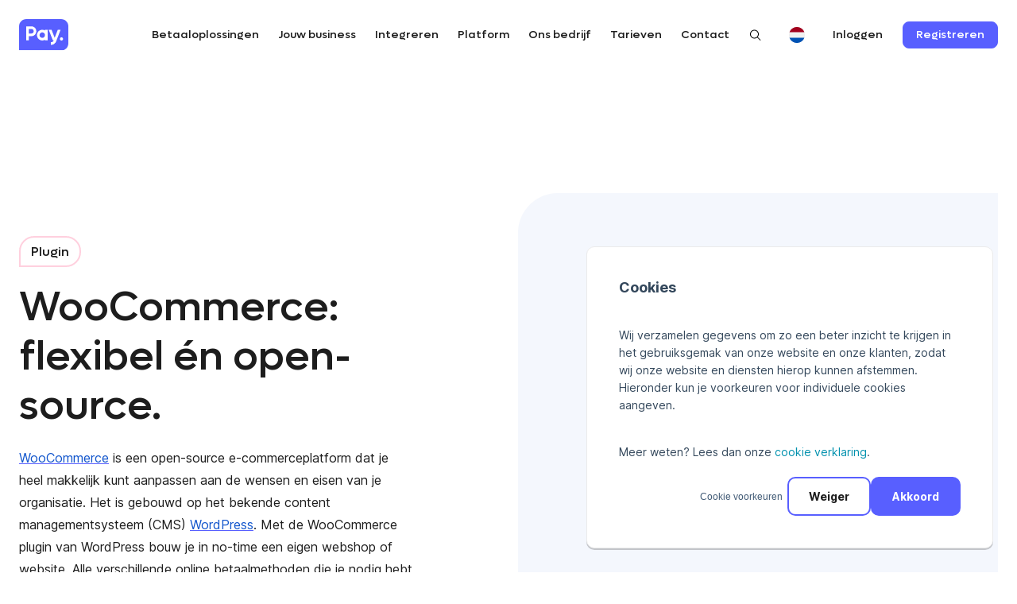

--- FILE ---
content_type: text/html; charset=UTF-8
request_url: https://www.pay.nl/plugins/plugin-woocommerce
body_size: 20569
content:
<!doctype html><html lang="nl"><head>
    <meta charset="utf-8">

    
      <title>Plugin Woocommerce: betalingen ontvangen in je webshop - Pay.</title>
    

    
      <link rel="shortcut icon" href="https://www.pay.nl/hubfs/Pay%20Logo%20-%20RGB_Icon%20-%20full.png">
    

    
      <meta name="description" content="Koppel Pay. met jouw WooCommerce webshop. Zo kun jij gemakkelijk, veilig en snel betalingen ontvangen in jouw WordPress webshop.">
    
    
    <!-- Google Tag Manager -->
    <script async>
      // Define dataLayer and the gtag function.
      window.dataLayer = window.dataLayer || [];
      function gtag() {
        dataLayer.push(arguments);
      }

      // Default ad_storage to 'denied'.
      // Default analytics_storage to 'denied'.
      gtag('consent', 'default', {
        'ad_storage': 'denied',
        'analytics_storage':'denied',
      });

      var _hsp = window._hsp = window._hsp || [];
      _hsp.push(['addPrivacyConsentListener', function (consent) {
        var hasAnalyticsConsent = consent && (consent.allowed || (consent.categories && consent.categories.analytics));
        var hasAdsConsent = consent && (consent.allowed || (consent.categories && consent.categories.advertisement));

        gtag('consent','update',{
          'ad_storage': hasAdsConsent ? 'granted' : 'denied',
          'analytics_storage': hasAnalyticsConsent ? 'granted' : 'denied'
        });

        dataLayer.push({
          event: 'consent_updated'
        })
      }]);
    </script>
    <!-- End Google Tag Manager -->

    <link rel="preload" href="https://www.pay.nl/hubfs/fonts/Lufga-Medium.woff2" as="font" type="font/woff2" crossorigin>

    
    
    
   
    <meta name="viewport" content="width=device-width, initial-scale=1">

    
    <meta property="og:description" content="Koppel Pay. met jouw WooCommerce webshop. Zo kun jij gemakkelijk, veilig en snel betalingen ontvangen in jouw WordPress webshop.">
    <meta property="og:title" content="Plugin Woocommerce: betalingen ontvangen in je webshop - Pay.">
    <meta name="twitter:description" content="Koppel Pay. met jouw WooCommerce webshop. Zo kun jij gemakkelijk, veilig en snel betalingen ontvangen in jouw WordPress webshop.">
    <meta name="twitter:title" content="Plugin Woocommerce: betalingen ontvangen in je webshop - Pay.">

    

    
    <style>
a.cta_button{-moz-box-sizing:content-box !important;-webkit-box-sizing:content-box !important;box-sizing:content-box !important;vertical-align:middle}.hs-breadcrumb-menu{list-style-type:none;margin:0px 0px 0px 0px;padding:0px 0px 0px 0px}.hs-breadcrumb-menu-item{float:left;padding:10px 0px 10px 10px}.hs-breadcrumb-menu-divider:before{content:'›';padding-left:10px}.hs-featured-image-link{border:0}.hs-featured-image{float:right;margin:0 0 20px 20px;max-width:50%}@media (max-width: 568px){.hs-featured-image{float:none;margin:0;width:100%;max-width:100%}}.hs-screen-reader-text{clip:rect(1px, 1px, 1px, 1px);height:1px;overflow:hidden;position:absolute !important;width:1px}
</style>

<link class="hs-async-css" rel="preload" href="https://www.pay.nl/hubfs/hub_generated/template_assets/1/48673442238/1768575452341/template_vendors.min.css" as="style" onload="this.onload=null;this.rel='stylesheet'">
<noscript><link rel="stylesheet" href="https://www.pay.nl/hubfs/hub_generated/template_assets/1/48673442238/1768575452341/template_vendors.min.css"></noscript>
<link rel="stylesheet" href="https://www.pay.nl/hubfs/hub_generated/template_assets/1/47989682900/1768575448180/template_main.min.css">
<link class="hs-async-css" rel="preload" href="https://www.pay.nl/hubfs/hub_generated/template_assets/1/64646941644/1768575454882/template_reference-grid-module.min.css" as="style" onload="this.onload=null;this.rel='stylesheet'">
<noscript><link rel="stylesheet" href="https://www.pay.nl/hubfs/hub_generated/template_assets/1/64646941644/1768575454882/template_reference-grid-module.min.css"></noscript>
<link class="hs-async-css" rel="preload" href="https://www.pay.nl/hubfs/hub_generated/template_assets/1/64651235826/1768575449759/template_video-content-module.min.css" as="style" onload="this.onload=null;this.rel='stylesheet'">
<noscript><link rel="stylesheet" href="https://www.pay.nl/hubfs/hub_generated/template_assets/1/64651235826/1768575449759/template_video-content-module.min.css"></noscript>
<link class="hs-async-css" rel="preload" href="https://www.pay.nl/hubfs/hub_generated/template_assets/1/64646941645/1768575449743/template_usp-module.min.css" as="style" onload="this.onload=null;this.rel='stylesheet'">
<noscript><link rel="stylesheet" href="https://www.pay.nl/hubfs/hub_generated/template_assets/1/64646941645/1768575449743/template_usp-module.min.css"></noscript>
    

    
<!--  Added by GoogleTagManager integration -->
<script>
var _hsp = window._hsp = window._hsp || [];
window.dataLayer = window.dataLayer || [];
function gtag(){dataLayer.push(arguments);}

var useGoogleConsentModeV2 = true;
var waitForUpdateMillis = 1000;



var hsLoadGtm = function loadGtm() {
    if(window._hsGtmLoadOnce) {
      return;
    }

    if (useGoogleConsentModeV2) {

      gtag('set','developer_id.dZTQ1Zm',true);

      gtag('consent', 'default', {
      'ad_storage': 'denied',
      'analytics_storage': 'denied',
      'ad_user_data': 'denied',
      'ad_personalization': 'denied',
      'wait_for_update': waitForUpdateMillis
      });

      _hsp.push(['useGoogleConsentModeV2'])
    }

    (function(w,d,s,l,i){w[l]=w[l]||[];w[l].push({'gtm.start':
    new Date().getTime(),event:'gtm.js'});var f=d.getElementsByTagName(s)[0],
    j=d.createElement(s),dl=l!='dataLayer'?'&l='+l:'';j.async=true;j.src=
    'https://www.googletagmanager.com/gtm.js?id='+i+dl;f.parentNode.insertBefore(j,f);
    })(window,document,'script','dataLayer','GTM-TSHLFJG');

    window._hsGtmLoadOnce = true;
};

_hsp.push(['addPrivacyConsentListener', function(consent){
  if(consent.allowed || (consent.categories && consent.categories.analytics)){
    hsLoadGtm();
  }
}]);

</script>

<!-- /Added by GoogleTagManager integration -->

    <link rel="canonical" href="https://www.pay.nl/plugins/plugin-woocommerce">

<script src="https://status.pay.nl/embed/script.js"></script>

<meta property="og:url" content="https://www.pay.nl/plugins/plugin-woocommerce">
<meta name="twitter:card" content="summary">
<meta http-equiv="content-language" content="nl">
<link rel="alternate" hreflang="de" href="https://www.pay.nl/de/plugins/plugin-woocommerce">
<link rel="alternate" hreflang="en" href="https://www.pay.nl/en/plug-ins/plugin-woocommerce">
<link rel="alternate" hreflang="fr-fr" href="https://www.pay.nl/fr-fr/plugins/plugin-woocommerce">
<link rel="alternate" hreflang="nl" href="https://www.pay.nl/plugins/plugin-woocommerce">






  <meta name="generator" content="HubSpot"></head>

  <body>
<!--  Added by GoogleTagManager integration -->
<noscript><iframe src="https://www.googletagmanager.com/ns.html?id=GTM-TSHLFJG" height="0" width="0" style="display:none;visibility:hidden"></iframe></noscript>

<!-- /Added by GoogleTagManager integration -->

    


    
    
    

    <div id="hs_cos_wrapper_main-navigation" class="hs_cos_wrapper hs_cos_wrapper_widget hs_cos_wrapper_type_module" style="" data-hs-cos-general-type="widget" data-hs-cos-type="module">









<header class="header-main">
	<div class="shell container">

		<div class="header__inner">
			
      
      <a href="https://www.pay.nl" class="header__logo">
        
          
          
            
          
          
          <img src="https://www.pay.nl/hubfs/Pay%20logo/pay-logo.svg" alt="pay-logo" loading="lazy" width="64" height="40" style="max-width: 100%; height: auto;">
        
      </a>

			<nav class="nav-utilities hidden visible-md-inline-block visible-sm-inline-block visible-xs-inline-block">
				<ul>
          
            <li>
              
              
              <a href="https://www.pay.nl/zoek-resultaten">
                <svg width="15" height="14" viewbox="0 0 15 14" fill="none" xmlns="http://www.w3.org/2000/svg"><path d="M14.5001 13.2931L10.7241 9.51702C11.6314 8.4277 12.0839 7.0305 11.9873 5.61608C11.8908 4.20165 11.2526 2.87891 10.2057 1.923C9.15867 0.9671 7.78347 0.451637 6.36612 0.483845C4.94877 0.516053 3.5984 1.09345 2.59593 2.09593C1.59345 3.0984 1.01605 4.44877 0.983845 5.86612C0.951637 7.28347 1.4671 8.65867 2.423 9.70565C3.37891 10.7526 4.70165 11.3908 6.11608 11.4873C7.5305 11.5839 8.9277 11.1314 10.017 10.2241L13.7931 14.0001L14.5001 13.2931ZM2.00012 6.00012C2.00012 5.1101 2.26404 4.24007 2.75851 3.50005C3.25297 2.76003 3.95578 2.18325 4.77804 1.84266C5.60031 1.50207 6.50511 1.41295 7.37802 1.58658C8.25094 1.76022 9.05276 2.1888 9.6821 2.81814C10.3114 3.44747 10.74 4.2493 10.9137 5.12221C11.0873 5.99513 10.9982 6.89993 10.6576 7.72219C10.317 8.54446 9.7402 9.24726 9.00018 9.74173C8.26016 10.2362 7.39013 10.5001 6.50012 10.5001C5.30705 10.4988 4.16323 10.0243 3.3196 9.18064C2.47597 8.33701 2.00144 7.19319 2.00012 6.00012Z" fill="black" /></svg>
              </a>
            </li>
          

					<li>
						<a href="#" class="nav-btn js-toggle">
							<span></span>
							<span></span>
							<span></span>
						</a>
					</li>
				</ul>
			</nav>

			<div class="header__navbar">
				<nav class="nav">
					<ul>
						
							<li class="has-dropdown" data-submenu="#submenu1">
								
								
								<a href="">
									Betaaloplossingen
								</a>
								
								
									
										<div class="dropdown dropdown--large">
    <div class="grid">
      <div class="grid__col grid__col--1of2">
        <div class="dropdown__col">
          
        <p class="labeltag quaternary  regular">
            <span>Betaalopties</span>
        </p>
    

          <div class="dropdown__cards">
    
      <div class="dropdown__card">
        
        
        <a href="https://www.pay.nl/betaaloplossingen-per-regio"></a>
        <h5>Betaalopties gericht op land of regio</h5>
<p>Optimaliseer je checkout met passende betaalopties.</p>
        <div class="scrollable-container">
        <button class="scroll-button scroll-left" aria-label="Scroll Left"></button>
        
          <ul class="card-all payment-icons">   
            
              <li class="card-item">
                
                
                <a href="https://www.pay.nl/wero">
                  <img src="https://www.pay.nl/hs-fs/hubfs/chub_backup/wero.png?width=107&amp;height=107&amp;name=wero.png" alt="wero" width="107" class="payment-icon" height="107" srcset="https://www.pay.nl/hs-fs/hubfs/chub_backup/wero.png?width=54&amp;height=54&amp;name=wero.png 54w, https://www.pay.nl/hs-fs/hubfs/chub_backup/wero.png?width=107&amp;height=107&amp;name=wero.png 107w, https://www.pay.nl/hs-fs/hubfs/chub_backup/wero.png?width=161&amp;height=161&amp;name=wero.png 161w, https://www.pay.nl/hs-fs/hubfs/chub_backup/wero.png?width=214&amp;height=214&amp;name=wero.png 214w, https://www.pay.nl/hs-fs/hubfs/chub_backup/wero.png?width=268&amp;height=268&amp;name=wero.png 268w, https://www.pay.nl/hs-fs/hubfs/chub_backup/wero.png?width=321&amp;height=321&amp;name=wero.png 321w" sizes="(max-width: 107px) 100vw, 107px">
                </a>
              </li>
            
              <li class="card-item">
                
                
                <a href="https://www.pay.nl/ideal">
                  <img src="https://www.pay.nl/hs-fs/hubfs/1ideal.png?width=100&amp;height=100&amp;name=1ideal.png" alt="iDeal 2.0" width="100" class="payment-icon" height="100" srcset="https://www.pay.nl/hs-fs/hubfs/1ideal.png?width=50&amp;height=50&amp;name=1ideal.png 50w, https://www.pay.nl/hs-fs/hubfs/1ideal.png?width=100&amp;height=100&amp;name=1ideal.png 100w, https://www.pay.nl/hs-fs/hubfs/1ideal.png?width=150&amp;height=150&amp;name=1ideal.png 150w, https://www.pay.nl/hs-fs/hubfs/1ideal.png?width=200&amp;height=200&amp;name=1ideal.png 200w, https://www.pay.nl/hs-fs/hubfs/1ideal.png?width=250&amp;height=250&amp;name=1ideal.png 250w, https://www.pay.nl/hs-fs/hubfs/1ideal.png?width=300&amp;height=300&amp;name=1ideal.png 300w" sizes="(max-width: 100px) 100vw, 100px">
                </a>
              </li>
            
              <li class="card-item">
                
                
                <a href="https://www.pay.nl/bancontact">
                  <img src="https://www.pay.nl/hs-fs/hubfs/bancontact-logo.png?width=100&amp;height=100&amp;name=bancontact-logo.png" alt="bancontact-logo" width="100" class="payment-icon" height="100" srcset="https://www.pay.nl/hs-fs/hubfs/bancontact-logo.png?width=50&amp;height=50&amp;name=bancontact-logo.png 50w, https://www.pay.nl/hs-fs/hubfs/bancontact-logo.png?width=100&amp;height=100&amp;name=bancontact-logo.png 100w, https://www.pay.nl/hs-fs/hubfs/bancontact-logo.png?width=150&amp;height=150&amp;name=bancontact-logo.png 150w, https://www.pay.nl/hs-fs/hubfs/bancontact-logo.png?width=200&amp;height=200&amp;name=bancontact-logo.png 200w, https://www.pay.nl/hs-fs/hubfs/bancontact-logo.png?width=250&amp;height=250&amp;name=bancontact-logo.png 250w, https://www.pay.nl/hs-fs/hubfs/bancontact-logo.png?width=300&amp;height=300&amp;name=bancontact-logo.png 300w" sizes="(max-width: 100px) 100vw, 100px">
                </a>
              </li>
            
              <li class="card-item">
                
                
                <a href="https://www.pay.nl/wechat">
                  <img src="https://www.pay.nl/hs-fs/hubfs/payment%20logos/23.png?width=100&amp;height=100&amp;name=23.png" alt="23" width="100" class="payment-icon" height="100" srcset="https://www.pay.nl/hs-fs/hubfs/payment%20logos/23.png?width=50&amp;height=50&amp;name=23.png 50w, https://www.pay.nl/hs-fs/hubfs/payment%20logos/23.png?width=100&amp;height=100&amp;name=23.png 100w, https://www.pay.nl/hs-fs/hubfs/payment%20logos/23.png?width=150&amp;height=150&amp;name=23.png 150w, https://www.pay.nl/hs-fs/hubfs/payment%20logos/23.png?width=200&amp;height=200&amp;name=23.png 200w, https://www.pay.nl/hs-fs/hubfs/payment%20logos/23.png?width=250&amp;height=250&amp;name=23.png 250w, https://www.pay.nl/hs-fs/hubfs/payment%20logos/23.png?width=300&amp;height=300&amp;name=23.png 300w" sizes="(max-width: 100px) 100vw, 100px">
                </a>
              </li>
            
              <li class="card-item">
                
                
                <a href="https://www.pay.nl/eps">
                  <img src="https://www.pay.nl/hs-fs/hubfs/79-1.png?width=100&amp;height=100&amp;name=79-1.png" alt="79-1" width="100" class="payment-icon" height="100" srcset="https://www.pay.nl/hs-fs/hubfs/79-1.png?width=50&amp;height=50&amp;name=79-1.png 50w, https://www.pay.nl/hs-fs/hubfs/79-1.png?width=100&amp;height=100&amp;name=79-1.png 100w, https://www.pay.nl/hs-fs/hubfs/79-1.png?width=150&amp;height=150&amp;name=79-1.png 150w, https://www.pay.nl/hs-fs/hubfs/79-1.png?width=200&amp;height=200&amp;name=79-1.png 200w, https://www.pay.nl/hs-fs/hubfs/79-1.png?width=250&amp;height=250&amp;name=79-1.png 250w, https://www.pay.nl/hs-fs/hubfs/79-1.png?width=300&amp;height=300&amp;name=79-1.png 300w" sizes="(max-width: 100px) 100vw, 100px">
                </a>
              </li>
            
              <li class="card-item">
                
                
                <a href="https://www.pay.nl/alipay-plus">
                  <img src="https://www.pay.nl/hubfs/2907.svg" alt="2907" width="100" class="payment-icon" height="100">
                </a>
              </li>
            
              <li class="card-item">
                
                
                <a href="https://www.pay.nl/p24">
                  <img src="https://www.pay.nl/hs-fs/hubfs/payment%20logos/93.png?width=100&amp;height=100&amp;name=93.png" alt="93" width="100" class="payment-icon" height="100" srcset="https://www.pay.nl/hs-fs/hubfs/payment%20logos/93.png?width=50&amp;height=50&amp;name=93.png 50w, https://www.pay.nl/hs-fs/hubfs/payment%20logos/93.png?width=100&amp;height=100&amp;name=93.png 100w, https://www.pay.nl/hs-fs/hubfs/payment%20logos/93.png?width=150&amp;height=150&amp;name=93.png 150w, https://www.pay.nl/hs-fs/hubfs/payment%20logos/93.png?width=200&amp;height=200&amp;name=93.png 200w, https://www.pay.nl/hs-fs/hubfs/payment%20logos/93.png?width=250&amp;height=250&amp;name=93.png 250w, https://www.pay.nl/hs-fs/hubfs/payment%20logos/93.png?width=300&amp;height=300&amp;name=93.png 300w" sizes="(max-width: 100px) 100vw, 100px">
                </a>
              </li>
            
              <li class="card-item">
                
                
                <a href="https://www.pay.nl/multibanco">
                  <img src="https://www.pay.nl/hs-fs/hubfs/141.png?width=100&amp;height=100&amp;name=141.png" alt="141" width="100" class="payment-icon" height="100" srcset="https://www.pay.nl/hs-fs/hubfs/141.png?width=50&amp;height=50&amp;name=141.png 50w, https://www.pay.nl/hs-fs/hubfs/141.png?width=100&amp;height=100&amp;name=141.png 100w, https://www.pay.nl/hs-fs/hubfs/141.png?width=150&amp;height=150&amp;name=141.png 150w, https://www.pay.nl/hs-fs/hubfs/141.png?width=200&amp;height=200&amp;name=141.png 200w, https://www.pay.nl/hs-fs/hubfs/141.png?width=250&amp;height=250&amp;name=141.png 250w, https://www.pay.nl/hs-fs/hubfs/141.png?width=300&amp;height=300&amp;name=141.png 300w" sizes="(max-width: 100px) 100vw, 100px">
                </a>
              </li>
            
              <li class="card-item">
                
                
                <a href="https://www.pay.nl/trustly">
                  <img src="https://www.pay.nl/hs-fs/hubfs/213.png?width=100&amp;height=100&amp;name=213.png" alt="213" width="100" class="payment-icon" height="100" srcset="https://www.pay.nl/hs-fs/hubfs/213.png?width=50&amp;height=50&amp;name=213.png 50w, https://www.pay.nl/hs-fs/hubfs/213.png?width=100&amp;height=100&amp;name=213.png 100w, https://www.pay.nl/hs-fs/hubfs/213.png?width=150&amp;height=150&amp;name=213.png 150w, https://www.pay.nl/hs-fs/hubfs/213.png?width=200&amp;height=200&amp;name=213.png 200w, https://www.pay.nl/hs-fs/hubfs/213.png?width=250&amp;height=250&amp;name=213.png 250w, https://www.pay.nl/hs-fs/hubfs/213.png?width=300&amp;height=300&amp;name=213.png 300w" sizes="(max-width: 100px) 100vw, 100px">
                </a>
              </li>
            
              <li class="card-item">
                
                
                <a href="https://www.pay.nl/blik">
                  <img src="https://www.pay.nl/hs-fs/hubfs/payment%20logos/234.png?width=100&amp;height=100&amp;name=234.png" alt="234" width="100" class="payment-icon" height="100" srcset="https://www.pay.nl/hs-fs/hubfs/payment%20logos/234.png?width=50&amp;height=50&amp;name=234.png 50w, https://www.pay.nl/hs-fs/hubfs/payment%20logos/234.png?width=100&amp;height=100&amp;name=234.png 100w, https://www.pay.nl/hs-fs/hubfs/payment%20logos/234.png?width=150&amp;height=150&amp;name=234.png 150w, https://www.pay.nl/hs-fs/hubfs/payment%20logos/234.png?width=200&amp;height=200&amp;name=234.png 200w, https://www.pay.nl/hs-fs/hubfs/payment%20logos/234.png?width=250&amp;height=250&amp;name=234.png 250w, https://www.pay.nl/hs-fs/hubfs/payment%20logos/234.png?width=300&amp;height=300&amp;name=234.png 300w" sizes="(max-width: 100px) 100vw, 100px">
                </a>
              </li>
            
          </ul>
        
        <button class="scroll-button scroll-right" aria-label="Scroll Right"></button>
        </div>
      </div>
    
      <div class="dropdown__card">
        
        
        <a href="https://www.pay.nl/online-kaartbetalingen"></a>
        <h5>Online kaartbetalingen</h5>
<p>Accepteer online debit- en creditbetalingen.</p>
        <div class="scrollable-container">
        <button class="scroll-button scroll-left" aria-label="Scroll Left"></button>
        
          <ul class="card-all payment-icons">   
            
              <li class="card-item">
                
                
                <a href="https://www.pay.nl/mastercard">
                  <img src="https://www.pay.nl/hs-fs/hubfs/payment%20logos/8.png?width=100&amp;height=100&amp;name=8.png" alt="Mastercard" width="100" class="payment-icon" height="100" srcset="https://www.pay.nl/hs-fs/hubfs/payment%20logos/8.png?width=50&amp;height=50&amp;name=8.png 50w, https://www.pay.nl/hs-fs/hubfs/payment%20logos/8.png?width=100&amp;height=100&amp;name=8.png 100w, https://www.pay.nl/hs-fs/hubfs/payment%20logos/8.png?width=150&amp;height=150&amp;name=8.png 150w, https://www.pay.nl/hs-fs/hubfs/payment%20logos/8.png?width=200&amp;height=200&amp;name=8.png 200w, https://www.pay.nl/hs-fs/hubfs/payment%20logos/8.png?width=250&amp;height=250&amp;name=8.png 250w, https://www.pay.nl/hs-fs/hubfs/payment%20logos/8.png?width=300&amp;height=300&amp;name=8.png 300w" sizes="(max-width: 100px) 100vw, 100px">
                </a>
              </li>
            
              <li class="card-item">
                
                
                <a href="https://www.pay.nl/visa">
                  <img src="https://www.pay.nl/hs-fs/hubfs/payment%20logos/34.png?width=100&amp;height=100&amp;name=34.png" alt="Visa" width="100" class="payment-icon" height="100" srcset="https://www.pay.nl/hs-fs/hubfs/payment%20logos/34.png?width=50&amp;height=50&amp;name=34.png 50w, https://www.pay.nl/hs-fs/hubfs/payment%20logos/34.png?width=100&amp;height=100&amp;name=34.png 100w, https://www.pay.nl/hs-fs/hubfs/payment%20logos/34.png?width=150&amp;height=150&amp;name=34.png 150w, https://www.pay.nl/hs-fs/hubfs/payment%20logos/34.png?width=200&amp;height=200&amp;name=34.png 200w, https://www.pay.nl/hs-fs/hubfs/payment%20logos/34.png?width=250&amp;height=250&amp;name=34.png 250w, https://www.pay.nl/hs-fs/hubfs/payment%20logos/34.png?width=300&amp;height=300&amp;name=34.png 300w" sizes="(max-width: 100px) 100vw, 100px">
                </a>
              </li>
            
              <li class="card-item">
                
                
                <a href="https://www.pay.nl/postepay">
                  <img src="https://www.pay.nl/hs-fs/hubfs/payment%20logos/10.png?width=100&amp;height=100&amp;name=10.png" alt="Postepay" width="100" class="payment-icon" height="100" srcset="https://www.pay.nl/hs-fs/hubfs/payment%20logos/10.png?width=50&amp;height=50&amp;name=10.png 50w, https://www.pay.nl/hs-fs/hubfs/payment%20logos/10.png?width=100&amp;height=100&amp;name=10.png 100w, https://www.pay.nl/hs-fs/hubfs/payment%20logos/10.png?width=150&amp;height=150&amp;name=10.png 150w, https://www.pay.nl/hs-fs/hubfs/payment%20logos/10.png?width=200&amp;height=200&amp;name=10.png 200w, https://www.pay.nl/hs-fs/hubfs/payment%20logos/10.png?width=250&amp;height=250&amp;name=10.png 250w, https://www.pay.nl/hs-fs/hubfs/payment%20logos/10.png?width=300&amp;height=300&amp;name=10.png 300w" sizes="(max-width: 100px) 100vw, 100px">
                </a>
              </li>
            
              <li class="card-item">
                
                
                <a href="https://www.pay.nl/carte-bancaire">
                  <img src="https://www.pay.nl/hs-fs/hubfs/payment%20logos/11.png?width=100&amp;height=100&amp;name=11.png" alt="carte bancaire" width="100" class="payment-icon" height="100" srcset="https://www.pay.nl/hs-fs/hubfs/payment%20logos/11.png?width=50&amp;height=50&amp;name=11.png 50w, https://www.pay.nl/hs-fs/hubfs/payment%20logos/11.png?width=100&amp;height=100&amp;name=11.png 100w, https://www.pay.nl/hs-fs/hubfs/payment%20logos/11.png?width=150&amp;height=150&amp;name=11.png 150w, https://www.pay.nl/hs-fs/hubfs/payment%20logos/11.png?width=200&amp;height=200&amp;name=11.png 200w, https://www.pay.nl/hs-fs/hubfs/payment%20logos/11.png?width=250&amp;height=250&amp;name=11.png 250w, https://www.pay.nl/hs-fs/hubfs/payment%20logos/11.png?width=300&amp;height=300&amp;name=11.png 300w" sizes="(max-width: 100px) 100vw, 100px">
                </a>
              </li>
            
              <li class="card-item">
                
                
                <a href="https://www.pay.nl/maestro">
                  <img src="https://www.pay.nl/hs-fs/hubfs/33.png?width=100&amp;height=100&amp;name=33.png" alt="Maestro" width="100" class="payment-icon" height="100" srcset="https://www.pay.nl/hs-fs/hubfs/33.png?width=50&amp;height=50&amp;name=33.png 50w, https://www.pay.nl/hs-fs/hubfs/33.png?width=100&amp;height=100&amp;name=33.png 100w, https://www.pay.nl/hs-fs/hubfs/33.png?width=150&amp;height=150&amp;name=33.png 150w, https://www.pay.nl/hs-fs/hubfs/33.png?width=200&amp;height=200&amp;name=33.png 200w, https://www.pay.nl/hs-fs/hubfs/33.png?width=250&amp;height=250&amp;name=33.png 250w, https://www.pay.nl/hs-fs/hubfs/33.png?width=300&amp;height=300&amp;name=33.png 300w" sizes="(max-width: 100px) 100vw, 100px">
                </a>
              </li>
            
              <li class="card-item">
                
                
                <a href="https://www.pay.nl/american-express">
                  <img src="https://www.pay.nl/hs-fs/hubfs/payment%20logos/9.png?width=100&amp;height=100&amp;name=9.png" alt="American express" width="100" class="payment-icon" height="100" srcset="https://www.pay.nl/hs-fs/hubfs/payment%20logos/9.png?width=50&amp;height=50&amp;name=9.png 50w, https://www.pay.nl/hs-fs/hubfs/payment%20logos/9.png?width=100&amp;height=100&amp;name=9.png 100w, https://www.pay.nl/hs-fs/hubfs/payment%20logos/9.png?width=150&amp;height=150&amp;name=9.png 150w, https://www.pay.nl/hs-fs/hubfs/payment%20logos/9.png?width=200&amp;height=200&amp;name=9.png 200w, https://www.pay.nl/hs-fs/hubfs/payment%20logos/9.png?width=250&amp;height=250&amp;name=9.png 250w, https://www.pay.nl/hs-fs/hubfs/payment%20logos/9.png?width=300&amp;height=300&amp;name=9.png 300w" sizes="(max-width: 100px) 100vw, 100px">
                </a>
              </li>
            
              <li class="card-item">
                
                
                <a href="https://www.pay.nl/dankort">
                  <img src="https://www.pay.nl/hs-fs/hubfs/payment%20logos/58.png?width=100&amp;height=100&amp;name=58.png" alt="Dankort" width="100" class="payment-icon" height="100" srcset="https://www.pay.nl/hs-fs/hubfs/payment%20logos/58.png?width=50&amp;height=50&amp;name=58.png 50w, https://www.pay.nl/hs-fs/hubfs/payment%20logos/58.png?width=100&amp;height=100&amp;name=58.png 100w, https://www.pay.nl/hs-fs/hubfs/payment%20logos/58.png?width=150&amp;height=150&amp;name=58.png 150w, https://www.pay.nl/hs-fs/hubfs/payment%20logos/58.png?width=200&amp;height=200&amp;name=58.png 200w, https://www.pay.nl/hs-fs/hubfs/payment%20logos/58.png?width=250&amp;height=250&amp;name=58.png 250w, https://www.pay.nl/hs-fs/hubfs/payment%20logos/58.png?width=300&amp;height=300&amp;name=58.png 300w" sizes="(max-width: 100px) 100vw, 100px">
                </a>
              </li>
            
              <li class="card-item">
                
                
                <a href="https://www.pay.nl/nexi">
                  <img src="https://www.pay.nl/hs-fs/hubfs/payment%20logos/76.png?width=100&amp;height=101&amp;name=76.png" alt="Nexi" width="100" class="payment-icon" height="101" srcset="https://www.pay.nl/hs-fs/hubfs/payment%20logos/76.png?width=50&amp;height=51&amp;name=76.png 50w, https://www.pay.nl/hs-fs/hubfs/payment%20logos/76.png?width=100&amp;height=101&amp;name=76.png 100w, https://www.pay.nl/hs-fs/hubfs/payment%20logos/76.png?width=150&amp;height=152&amp;name=76.png 150w, https://www.pay.nl/hs-fs/hubfs/payment%20logos/76.png?width=200&amp;height=202&amp;name=76.png 200w, https://www.pay.nl/hs-fs/hubfs/payment%20logos/76.png?width=250&amp;height=253&amp;name=76.png 250w, https://www.pay.nl/hs-fs/hubfs/payment%20logos/76.png?width=300&amp;height=303&amp;name=76.png 300w" sizes="(max-width: 100px) 100vw, 100px">
                </a>
              </li>
            
              <li class="card-item">
                
                
                <a href="https://www.pay.nl/google-pay">
                  <img src="https://www.pay.nl/hs-fs/hubfs/2558%20logo%20google%20wallet.png?width=100&amp;height=100&amp;name=2558%20logo%20google%20wallet.png" alt="2558 logo google wallet" width="100" class="payment-icon" height="100" srcset="https://www.pay.nl/hs-fs/hubfs/2558%20logo%20google%20wallet.png?width=50&amp;height=50&amp;name=2558%20logo%20google%20wallet.png 50w, https://www.pay.nl/hs-fs/hubfs/2558%20logo%20google%20wallet.png?width=100&amp;height=100&amp;name=2558%20logo%20google%20wallet.png 100w, https://www.pay.nl/hs-fs/hubfs/2558%20logo%20google%20wallet.png?width=150&amp;height=150&amp;name=2558%20logo%20google%20wallet.png 150w, https://www.pay.nl/hs-fs/hubfs/2558%20logo%20google%20wallet.png?width=200&amp;height=200&amp;name=2558%20logo%20google%20wallet.png 200w, https://www.pay.nl/hs-fs/hubfs/2558%20logo%20google%20wallet.png?width=250&amp;height=250&amp;name=2558%20logo%20google%20wallet.png 250w, https://www.pay.nl/hs-fs/hubfs/2558%20logo%20google%20wallet.png?width=300&amp;height=300&amp;name=2558%20logo%20google%20wallet.png 300w" sizes="(max-width: 100px) 100vw, 100px">
                </a>
              </li>
            
              <li class="card-item">
                
                
                <a href="https://www.pay.nl/apple-pay">
                  <img src="https://www.pay.nl/hs-fs/hubfs/Apple%20-%20icon.png?width=100&amp;height=100&amp;name=Apple%20-%20icon.png" alt="Apple - icon" width="100" class="payment-icon" height="100" srcset="https://www.pay.nl/hs-fs/hubfs/Apple%20-%20icon.png?width=50&amp;height=50&amp;name=Apple%20-%20icon.png 50w, https://www.pay.nl/hs-fs/hubfs/Apple%20-%20icon.png?width=100&amp;height=100&amp;name=Apple%20-%20icon.png 100w, https://www.pay.nl/hs-fs/hubfs/Apple%20-%20icon.png?width=150&amp;height=150&amp;name=Apple%20-%20icon.png 150w, https://www.pay.nl/hs-fs/hubfs/Apple%20-%20icon.png?width=200&amp;height=200&amp;name=Apple%20-%20icon.png 200w, https://www.pay.nl/hs-fs/hubfs/Apple%20-%20icon.png?width=250&amp;height=250&amp;name=Apple%20-%20icon.png 250w, https://www.pay.nl/hs-fs/hubfs/Apple%20-%20icon.png?width=300&amp;height=300&amp;name=Apple%20-%20icon.png 300w" sizes="(max-width: 100px) 100vw, 100px">
                </a>
              </li>
            
          </ul>
        
        <button class="scroll-button scroll-right" aria-label="Scroll Right"></button>
        </div>
      </div>
    
      <div class="dropdown__card">
        
        
        <a href="https://www.pay.nl/buynow-paylater"></a>
        <h5>Buy Now Pay Later oplossingen</h5>
<p>Betaal op factuur, na ontvangst en splits de betaalverplichting.</p>
        <div class="scrollable-container">
        <button class="scroll-button scroll-left" aria-label="Scroll Left"></button>
        
          <ul class="card-all payment-icons">   
            
              <li class="card-item">
                
                
                <a href="https://www.pay.nl/klarna">
                  <img src="https://www.pay.nl/hubfs/Pay%20Betaalprovider%20Ccard-2.svg" alt="Pay Betaalprovider Ccard-2" width="150" class="payment-icon" height="150">
                </a>
              </li>
            
              <li class="card-item">
                
                
                <a href="https://www.pay.nl/in3">
                  <img src="https://www.pay.nl/hs-fs/hubfs/19.png?width=100&amp;height=100&amp;name=19.png" alt="19" width="100" class="payment-icon" height="100" srcset="https://www.pay.nl/hs-fs/hubfs/19.png?width=50&amp;height=50&amp;name=19.png 50w, https://www.pay.nl/hs-fs/hubfs/19.png?width=100&amp;height=100&amp;name=19.png 100w, https://www.pay.nl/hs-fs/hubfs/19.png?width=150&amp;height=150&amp;name=19.png 150w, https://www.pay.nl/hs-fs/hubfs/19.png?width=200&amp;height=200&amp;name=19.png 200w, https://www.pay.nl/hs-fs/hubfs/19.png?width=250&amp;height=250&amp;name=19.png 250w, https://www.pay.nl/hs-fs/hubfs/19.png?width=300&amp;height=300&amp;name=19.png 300w" sizes="(max-width: 100px) 100vw, 100px">
                </a>
              </li>
            
              <li class="card-item">
                
                
                <a href="https://www.pay.nl/riverty">
                  <img src="https://www.pay.nl/hs-fs/hubfs/Icon_Riverty_100x100.png?width=418&amp;height=418&amp;name=Icon_Riverty_100x100.png" alt="Icon_Riverty_100x100" width="418" class="payment-icon" height="418" srcset="https://www.pay.nl/hs-fs/hubfs/Icon_Riverty_100x100.png?width=209&amp;height=209&amp;name=Icon_Riverty_100x100.png 209w, https://www.pay.nl/hs-fs/hubfs/Icon_Riverty_100x100.png?width=418&amp;height=418&amp;name=Icon_Riverty_100x100.png 418w, https://www.pay.nl/hs-fs/hubfs/Icon_Riverty_100x100.png?width=627&amp;height=627&amp;name=Icon_Riverty_100x100.png 627w, https://www.pay.nl/hs-fs/hubfs/Icon_Riverty_100x100.png?width=836&amp;height=836&amp;name=Icon_Riverty_100x100.png 836w, https://www.pay.nl/hs-fs/hubfs/Icon_Riverty_100x100.png?width=1045&amp;height=1045&amp;name=Icon_Riverty_100x100.png 1045w, https://www.pay.nl/hs-fs/hubfs/Icon_Riverty_100x100.png?width=1254&amp;height=1254&amp;name=Icon_Riverty_100x100.png 1254w" sizes="(max-width: 418px) 100vw, 418px">
                </a>
              </li>
            
              <li class="card-item">
                
                
                <a href="https://www.pay.nl/billink">
                  <img src="https://www.pay.nl/hs-fs/hubfs/billink%20logo.png?width=100&amp;height=100&amp;name=billink%20logo.png" alt="billink logo" width="100" class="payment-icon" height="100" srcset="https://www.pay.nl/hs-fs/hubfs/billink%20logo.png?width=50&amp;height=50&amp;name=billink%20logo.png 50w, https://www.pay.nl/hs-fs/hubfs/billink%20logo.png?width=100&amp;height=100&amp;name=billink%20logo.png 100w, https://www.pay.nl/hs-fs/hubfs/billink%20logo.png?width=150&amp;height=150&amp;name=billink%20logo.png 150w, https://www.pay.nl/hs-fs/hubfs/billink%20logo.png?width=200&amp;height=200&amp;name=billink%20logo.png 200w, https://www.pay.nl/hs-fs/hubfs/billink%20logo.png?width=250&amp;height=250&amp;name=billink%20logo.png 250w, https://www.pay.nl/hs-fs/hubfs/billink%20logo.png?width=300&amp;height=300&amp;name=billink%20logo.png 300w" sizes="(max-width: 100px) 100vw, 100px">
                </a>
              </li>
            
              <li class="card-item">
                
                
                <a href="https://www.pay.nl/spraypay">
                  <img src="https://www.pay.nl/hs-fs/hubfs/20-2.png?width=100&amp;height=100&amp;name=20-2.png" alt="SprayPay" width="100" class="payment-icon" height="100" srcset="https://www.pay.nl/hs-fs/hubfs/20-2.png?width=50&amp;height=50&amp;name=20-2.png 50w, https://www.pay.nl/hs-fs/hubfs/20-2.png?width=100&amp;height=100&amp;name=20-2.png 100w, https://www.pay.nl/hs-fs/hubfs/20-2.png?width=150&amp;height=150&amp;name=20-2.png 150w, https://www.pay.nl/hs-fs/hubfs/20-2.png?width=200&amp;height=200&amp;name=20-2.png 200w, https://www.pay.nl/hs-fs/hubfs/20-2.png?width=250&amp;height=250&amp;name=20-2.png 250w, https://www.pay.nl/hs-fs/hubfs/20-2.png?width=300&amp;height=300&amp;name=20-2.png 300w" sizes="(max-width: 100px) 100vw, 100px">
                </a>
              </li>
            
              <li class="card-item">
                
                
                <a href="https://www.pay.nl/almapay">
                  <img src="https://www.pay.nl/hs-fs/hubfs/321-1.png?width=100&amp;height=100&amp;name=321-1.png" alt="321-1" width="100" class="payment-icon" height="100" srcset="https://www.pay.nl/hs-fs/hubfs/321-1.png?width=50&amp;height=50&amp;name=321-1.png 50w, https://www.pay.nl/hs-fs/hubfs/321-1.png?width=100&amp;height=100&amp;name=321-1.png 100w, https://www.pay.nl/hs-fs/hubfs/321-1.png?width=150&amp;height=150&amp;name=321-1.png 150w, https://www.pay.nl/hs-fs/hubfs/321-1.png?width=200&amp;height=200&amp;name=321-1.png 200w, https://www.pay.nl/hs-fs/hubfs/321-1.png?width=250&amp;height=250&amp;name=321-1.png 250w, https://www.pay.nl/hs-fs/hubfs/321-1.png?width=300&amp;height=300&amp;name=321-1.png 300w" sizes="(max-width: 100px) 100vw, 100px">
                </a>
              </li>
            
              <li class="card-item">
                
                
                <a href="https://www.pay.nl/mondu">
                  <img src="https://www.pay.nl/hubfs/chub_backup/mondu_100x100px.svg" alt="mondu_100x100px" width="100" class="payment-icon" height="100">
                </a>
              </li>
            
          </ul>
        
        <button class="scroll-button scroll-right" aria-label="Scroll Right"></button>
        </div>
      </div>
    
      <div class="dropdown__card">
        
        
        <a href="https://www.pay.nl/cadeaukaarten-vouchers"></a>
        <h5>Cadeaukaarten &amp; Vouchers</h5>
<p>Voeg een van de 50 cadeaukaarten toe uit ons partner netwerk.</p>
        <div class="scrollable-container">
        <button class="scroll-button scroll-left" aria-label="Scroll Left"></button>
        
          <ul class="card-all payment-icons">   
            
              <li class="card-item">
                
                
                <a href="https://www.pay.nl/biercheque">
                  <img src="https://www.pay.nl/hs-fs/hubfs/chub_backup/Biercheque-3.png?width=100&amp;height=100&amp;name=Biercheque-3.png" alt="Bier Cheque" width="100" class="payment-icon" height="100" srcset="https://www.pay.nl/hs-fs/hubfs/chub_backup/Biercheque-3.png?width=50&amp;height=50&amp;name=Biercheque-3.png 50w, https://www.pay.nl/hs-fs/hubfs/chub_backup/Biercheque-3.png?width=100&amp;height=100&amp;name=Biercheque-3.png 100w, https://www.pay.nl/hs-fs/hubfs/chub_backup/Biercheque-3.png?width=150&amp;height=150&amp;name=Biercheque-3.png 150w, https://www.pay.nl/hs-fs/hubfs/chub_backup/Biercheque-3.png?width=200&amp;height=200&amp;name=Biercheque-3.png 200w, https://www.pay.nl/hs-fs/hubfs/chub_backup/Biercheque-3.png?width=250&amp;height=250&amp;name=Biercheque-3.png 250w, https://www.pay.nl/hs-fs/hubfs/chub_backup/Biercheque-3.png?width=300&amp;height=300&amp;name=Biercheque-3.png 300w" sizes="(max-width: 100px) 100vw, 100px">
                </a>
              </li>
            
              <li class="card-item">
                
                
                <a href="https://www.pay.nl/bloemencadeau">
                  <img src="https://www.pay.nl/hs-fs/hubfs/chub_backup/Bloemen%20Cadeau-1.png?width=100&amp;height=100&amp;name=Bloemen%20Cadeau-1.png" alt="Bloemen Cadeau" width="100" class="payment-icon" height="100" srcset="https://www.pay.nl/hs-fs/hubfs/chub_backup/Bloemen%20Cadeau-1.png?width=50&amp;height=50&amp;name=Bloemen%20Cadeau-1.png 50w, https://www.pay.nl/hs-fs/hubfs/chub_backup/Bloemen%20Cadeau-1.png?width=100&amp;height=100&amp;name=Bloemen%20Cadeau-1.png 100w, https://www.pay.nl/hs-fs/hubfs/chub_backup/Bloemen%20Cadeau-1.png?width=150&amp;height=150&amp;name=Bloemen%20Cadeau-1.png 150w, https://www.pay.nl/hs-fs/hubfs/chub_backup/Bloemen%20Cadeau-1.png?width=200&amp;height=200&amp;name=Bloemen%20Cadeau-1.png 200w, https://www.pay.nl/hs-fs/hubfs/chub_backup/Bloemen%20Cadeau-1.png?width=250&amp;height=250&amp;name=Bloemen%20Cadeau-1.png 250w, https://www.pay.nl/hs-fs/hubfs/chub_backup/Bloemen%20Cadeau-1.png?width=300&amp;height=300&amp;name=Bloemen%20Cadeau-1.png 300w" sizes="(max-width: 100px) 100vw, 100px">
                </a>
              </li>
            
              <li class="card-item">
                
                
                <a href="https://www.pay.nl/de-cadeaukaart">
                  <img src="https://www.pay.nl/hs-fs/hubfs/chub_backup/DE%20Cadeaukaart-1.png?width=100&amp;height=100&amp;name=DE%20Cadeaukaart-1.png" alt="DE Cadeaukaart" width="100" class="payment-icon" height="100" srcset="https://www.pay.nl/hs-fs/hubfs/chub_backup/DE%20Cadeaukaart-1.png?width=50&amp;height=50&amp;name=DE%20Cadeaukaart-1.png 50w, https://www.pay.nl/hs-fs/hubfs/chub_backup/DE%20Cadeaukaart-1.png?width=100&amp;height=100&amp;name=DE%20Cadeaukaart-1.png 100w, https://www.pay.nl/hs-fs/hubfs/chub_backup/DE%20Cadeaukaart-1.png?width=150&amp;height=150&amp;name=DE%20Cadeaukaart-1.png 150w, https://www.pay.nl/hs-fs/hubfs/chub_backup/DE%20Cadeaukaart-1.png?width=200&amp;height=200&amp;name=DE%20Cadeaukaart-1.png 200w, https://www.pay.nl/hs-fs/hubfs/chub_backup/DE%20Cadeaukaart-1.png?width=250&amp;height=250&amp;name=DE%20Cadeaukaart-1.png 250w, https://www.pay.nl/hs-fs/hubfs/chub_backup/DE%20Cadeaukaart-1.png?width=300&amp;height=300&amp;name=DE%20Cadeaukaart-1.png 300w" sizes="(max-width: 100px) 100vw, 100px">
                </a>
              </li>
            
              <li class="card-item">
                
                
                <a href="https://www.pay.nl/vvv-cadeaukaart">
                  <img src="https://www.pay.nl/hs-fs/hubfs/VVV%20Cadeaukaart.png?width=100&amp;height=101&amp;name=VVV%20Cadeaukaart.png" alt="VVV Cadeaukaart" width="100" class="payment-icon" height="101" srcset="https://www.pay.nl/hs-fs/hubfs/VVV%20Cadeaukaart.png?width=50&amp;height=51&amp;name=VVV%20Cadeaukaart.png 50w, https://www.pay.nl/hs-fs/hubfs/VVV%20Cadeaukaart.png?width=100&amp;height=101&amp;name=VVV%20Cadeaukaart.png 100w, https://www.pay.nl/hs-fs/hubfs/VVV%20Cadeaukaart.png?width=150&amp;height=152&amp;name=VVV%20Cadeaukaart.png 150w, https://www.pay.nl/hs-fs/hubfs/VVV%20Cadeaukaart.png?width=200&amp;height=202&amp;name=VVV%20Cadeaukaart.png 200w, https://www.pay.nl/hs-fs/hubfs/VVV%20Cadeaukaart.png?width=250&amp;height=253&amp;name=VVV%20Cadeaukaart.png 250w, https://www.pay.nl/hs-fs/hubfs/VVV%20Cadeaukaart.png?width=300&amp;height=303&amp;name=VVV%20Cadeaukaart.png 300w" sizes="(max-width: 100px) 100vw, 100px">
                </a>
              </li>
            
              <li class="card-item">
                
                
                <a href="https://www.pay.nl/huis-en-tuin-cadeau">
                  <img src="https://www.pay.nl/hs-fs/hubfs/Huis%20_%20Tuin%20Cadeau.png?width=100&amp;height=101&amp;name=Huis%20_%20Tuin%20Cadeau.png" alt="Huis _ Tuin Cadeau" width="100" class="payment-icon" height="101" srcset="https://www.pay.nl/hs-fs/hubfs/Huis%20_%20Tuin%20Cadeau.png?width=50&amp;height=51&amp;name=Huis%20_%20Tuin%20Cadeau.png 50w, https://www.pay.nl/hs-fs/hubfs/Huis%20_%20Tuin%20Cadeau.png?width=100&amp;height=101&amp;name=Huis%20_%20Tuin%20Cadeau.png 100w, https://www.pay.nl/hs-fs/hubfs/Huis%20_%20Tuin%20Cadeau.png?width=150&amp;height=152&amp;name=Huis%20_%20Tuin%20Cadeau.png 150w, https://www.pay.nl/hs-fs/hubfs/Huis%20_%20Tuin%20Cadeau.png?width=200&amp;height=202&amp;name=Huis%20_%20Tuin%20Cadeau.png 200w, https://www.pay.nl/hs-fs/hubfs/Huis%20_%20Tuin%20Cadeau.png?width=250&amp;height=253&amp;name=Huis%20_%20Tuin%20Cadeau.png 250w, https://www.pay.nl/hs-fs/hubfs/Huis%20_%20Tuin%20Cadeau.png?width=300&amp;height=303&amp;name=Huis%20_%20Tuin%20Cadeau.png 300w" sizes="(max-width: 100px) 100vw, 100px">
                </a>
              </li>
            
              <li class="card-item">
                
                
                <a href="https://www.pay.nl/parfum-cadeau">
                  <img src="https://www.pay.nl/hs-fs/hubfs/Parfum%20Cadeau.png?width=100&amp;height=101&amp;name=Parfum%20Cadeau.png" alt="Parfum Cadeau" width="100" class="payment-icon" height="101" srcset="https://www.pay.nl/hs-fs/hubfs/Parfum%20Cadeau.png?width=50&amp;height=51&amp;name=Parfum%20Cadeau.png 50w, https://www.pay.nl/hs-fs/hubfs/Parfum%20Cadeau.png?width=100&amp;height=101&amp;name=Parfum%20Cadeau.png 100w, https://www.pay.nl/hs-fs/hubfs/Parfum%20Cadeau.png?width=150&amp;height=152&amp;name=Parfum%20Cadeau.png 150w, https://www.pay.nl/hs-fs/hubfs/Parfum%20Cadeau.png?width=200&amp;height=202&amp;name=Parfum%20Cadeau.png 200w, https://www.pay.nl/hs-fs/hubfs/Parfum%20Cadeau.png?width=250&amp;height=253&amp;name=Parfum%20Cadeau.png 250w, https://www.pay.nl/hs-fs/hubfs/Parfum%20Cadeau.png?width=300&amp;height=303&amp;name=Parfum%20Cadeau.png 300w" sizes="(max-width: 100px) 100vw, 100px">
                </a>
              </li>
            
              <li class="card-item">
                
                
                <a href="https://www.pay.nl/givacard">
                  <img src="https://www.pay.nl/hs-fs/hubfs/payment%20logos/61.png?width=100&amp;height=100&amp;name=61.png" alt="61" width="100" class="payment-icon" height="100" srcset="https://www.pay.nl/hs-fs/hubfs/payment%20logos/61.png?width=50&amp;height=50&amp;name=61.png 50w, https://www.pay.nl/hs-fs/hubfs/payment%20logos/61.png?width=100&amp;height=100&amp;name=61.png 100w, https://www.pay.nl/hs-fs/hubfs/payment%20logos/61.png?width=150&amp;height=150&amp;name=61.png 150w, https://www.pay.nl/hs-fs/hubfs/payment%20logos/61.png?width=200&amp;height=200&amp;name=61.png 200w, https://www.pay.nl/hs-fs/hubfs/payment%20logos/61.png?width=250&amp;height=250&amp;name=61.png 250w, https://www.pay.nl/hs-fs/hubfs/payment%20logos/61.png?width=300&amp;height=300&amp;name=61.png 300w" sizes="(max-width: 100px) 100vw, 100px">
                </a>
              </li>
            
              <li class="card-item">
                
                
                <a href="https://www.pay.nl/fashioncheque">
                  <img src="https://www.pay.nl/hs-fs/hubfs/Fashioncheque.png?width=100&amp;height=101&amp;name=Fashioncheque.png" alt="Fashioncheque" width="100" class="payment-icon" height="101" srcset="https://www.pay.nl/hs-fs/hubfs/Fashioncheque.png?width=50&amp;height=51&amp;name=Fashioncheque.png 50w, https://www.pay.nl/hs-fs/hubfs/Fashioncheque.png?width=100&amp;height=101&amp;name=Fashioncheque.png 100w, https://www.pay.nl/hs-fs/hubfs/Fashioncheque.png?width=150&amp;height=152&amp;name=Fashioncheque.png 150w, https://www.pay.nl/hs-fs/hubfs/Fashioncheque.png?width=200&amp;height=202&amp;name=Fashioncheque.png 200w, https://www.pay.nl/hs-fs/hubfs/Fashioncheque.png?width=250&amp;height=253&amp;name=Fashioncheque.png 250w, https://www.pay.nl/hs-fs/hubfs/Fashioncheque.png?width=300&amp;height=303&amp;name=Fashioncheque.png 300w" sizes="(max-width: 100px) 100vw, 100px">
                </a>
              </li>
            
              <li class="card-item">
                
                
                <a href="https://www.pay.nl/cadeaukaarten-vouchers">
                  <img src="https://www.pay.nl/hs-fs/hubfs/186.png?width=100&amp;height=100&amp;name=186.png" alt="186" width="100" class="payment-icon" height="100" srcset="https://www.pay.nl/hs-fs/hubfs/186.png?width=50&amp;height=50&amp;name=186.png 50w, https://www.pay.nl/hs-fs/hubfs/186.png?width=100&amp;height=100&amp;name=186.png 100w, https://www.pay.nl/hs-fs/hubfs/186.png?width=150&amp;height=150&amp;name=186.png 150w, https://www.pay.nl/hs-fs/hubfs/186.png?width=200&amp;height=200&amp;name=186.png 200w, https://www.pay.nl/hs-fs/hubfs/186.png?width=250&amp;height=250&amp;name=186.png 250w, https://www.pay.nl/hs-fs/hubfs/186.png?width=300&amp;height=300&amp;name=186.png 300w" sizes="(max-width: 100px) 100vw, 100px">
                </a>
              </li>
            
              <li class="card-item">
                
                
                <a href="https://www.pay.nl/en/payment-methods/vouchers-prepaid/good4fun">
                  <img src="https://www.pay.nl/hs-fs/hubfs/chub_backup/Good4Fun-3.png?width=100&amp;height=100&amp;name=Good4Fun-3.png" alt="Good4Fun-3" width="100" class="payment-icon" height="100" srcset="https://www.pay.nl/hs-fs/hubfs/chub_backup/Good4Fun-3.png?width=50&amp;height=50&amp;name=Good4Fun-3.png 50w, https://www.pay.nl/hs-fs/hubfs/chub_backup/Good4Fun-3.png?width=100&amp;height=100&amp;name=Good4Fun-3.png 100w, https://www.pay.nl/hs-fs/hubfs/chub_backup/Good4Fun-3.png?width=150&amp;height=150&amp;name=Good4Fun-3.png 150w, https://www.pay.nl/hs-fs/hubfs/chub_backup/Good4Fun-3.png?width=200&amp;height=200&amp;name=Good4Fun-3.png 200w, https://www.pay.nl/hs-fs/hubfs/chub_backup/Good4Fun-3.png?width=250&amp;height=250&amp;name=Good4Fun-3.png 250w, https://www.pay.nl/hs-fs/hubfs/chub_backup/Good4Fun-3.png?width=300&amp;height=300&amp;name=Good4Fun-3.png 300w" sizes="(max-width: 100px) 100vw, 100px">
                </a>
              </li>
            
              <li class="card-item">
                
                
                <a href="https://www.wijn-cadeaukaart.nl/">
                  <img src="https://www.pay.nl/hs-fs/hubfs/135-wijncaduea.png?width=100&amp;height=100&amp;name=135-wijncaduea.png" alt="135-wijncaduea" width="100" class="payment-icon" height="100" srcset="https://www.pay.nl/hs-fs/hubfs/135-wijncaduea.png?width=50&amp;height=50&amp;name=135-wijncaduea.png 50w, https://www.pay.nl/hs-fs/hubfs/135-wijncaduea.png?width=100&amp;height=100&amp;name=135-wijncaduea.png 100w, https://www.pay.nl/hs-fs/hubfs/135-wijncaduea.png?width=150&amp;height=150&amp;name=135-wijncaduea.png 150w, https://www.pay.nl/hs-fs/hubfs/135-wijncaduea.png?width=200&amp;height=200&amp;name=135-wijncaduea.png 200w, https://www.pay.nl/hs-fs/hubfs/135-wijncaduea.png?width=250&amp;height=250&amp;name=135-wijncaduea.png 250w, https://www.pay.nl/hs-fs/hubfs/135-wijncaduea.png?width=300&amp;height=300&amp;name=135-wijncaduea.png 300w" sizes="(max-width: 100px) 100vw, 100px">
                </a>
              </li>
            
              <li class="card-item">
                
                
                <a href="https://www.monizze.be/en/">
                  <img src="https://www.pay.nl/hs-fs/hubfs/183.png?width=100&amp;height=101&amp;name=183.png" alt="183" width="100" class="payment-icon" height="101" srcset="https://www.pay.nl/hs-fs/hubfs/183.png?width=50&amp;height=51&amp;name=183.png 50w, https://www.pay.nl/hs-fs/hubfs/183.png?width=100&amp;height=101&amp;name=183.png 100w, https://www.pay.nl/hs-fs/hubfs/183.png?width=150&amp;height=152&amp;name=183.png 150w, https://www.pay.nl/hs-fs/hubfs/183.png?width=200&amp;height=202&amp;name=183.png 200w, https://www.pay.nl/hs-fs/hubfs/183.png?width=250&amp;height=253&amp;name=183.png 250w, https://www.pay.nl/hs-fs/hubfs/183.png?width=300&amp;height=303&amp;name=183.png 300w" sizes="(max-width: 100px) 100vw, 100px">
                </a>
              </li>
            
          </ul>
        
        <button class="scroll-button scroll-right" aria-label="Scroll Right"></button>
        </div>
      </div>
    
      <div class="dropdown__card">
        
        
        <a href="https://www.pay.nl/overige-betaalopties"></a>
        <h5>Overige betaalopties</h5>
        <div class="scrollable-container">
        <button class="scroll-button scroll-left" aria-label="Scroll Left"></button>
        
          <ul class="card-all payment-icons">   
            
              <li class="card-item">
                
                
                <a href="https://www.pay.nl/sepa">
                  <img src="https://www.pay.nl/hs-fs/hubfs/payment%20logos/12.png?width=100&amp;height=100&amp;name=12.png" alt="12" width="100" class="payment-icon" height="100" srcset="https://www.pay.nl/hs-fs/hubfs/payment%20logos/12.png?width=50&amp;height=50&amp;name=12.png 50w, https://www.pay.nl/hs-fs/hubfs/payment%20logos/12.png?width=100&amp;height=100&amp;name=12.png 100w, https://www.pay.nl/hs-fs/hubfs/payment%20logos/12.png?width=150&amp;height=150&amp;name=12.png 150w, https://www.pay.nl/hs-fs/hubfs/payment%20logos/12.png?width=200&amp;height=200&amp;name=12.png 200w, https://www.pay.nl/hs-fs/hubfs/payment%20logos/12.png?width=250&amp;height=250&amp;name=12.png 250w, https://www.pay.nl/hs-fs/hubfs/payment%20logos/12.png?width=300&amp;height=300&amp;name=12.png 300w" sizes="(max-width: 100px) 100vw, 100px">
                </a>
              </li>
            
              <li class="card-item">
                
                
                <a href="https://www.pay.nl/paypal">
                  <img src="https://www.pay.nl/hs-fs/hubfs/chub_backup/PayPal21png.png?width=100&amp;height=100&amp;name=PayPal21png.png" alt="PayPal21png" width="100" class="payment-icon" height="100" srcset="https://www.pay.nl/hs-fs/hubfs/chub_backup/PayPal21png.png?width=50&amp;height=50&amp;name=PayPal21png.png 50w, https://www.pay.nl/hs-fs/hubfs/chub_backup/PayPal21png.png?width=100&amp;height=100&amp;name=PayPal21png.png 100w, https://www.pay.nl/hs-fs/hubfs/chub_backup/PayPal21png.png?width=150&amp;height=150&amp;name=PayPal21png.png 150w, https://www.pay.nl/hs-fs/hubfs/chub_backup/PayPal21png.png?width=200&amp;height=200&amp;name=PayPal21png.png 200w, https://www.pay.nl/hs-fs/hubfs/chub_backup/PayPal21png.png?width=250&amp;height=250&amp;name=PayPal21png.png 250w, https://www.pay.nl/hs-fs/hubfs/chub_backup/PayPal21png.png?width=300&amp;height=300&amp;name=PayPal21png.png 300w" sizes="(max-width: 100px) 100vw, 100px">
                </a>
              </li>
            
              <li class="card-item">
                
                
                <a href="https://www.pay.nl/amazon-pay">
                  <img src="https://www.pay.nl/hs-fs/hubfs/22-1.png?width=100&amp;height=100&amp;name=22-1.png" alt="22-1" width="100" class="payment-icon" height="100" srcset="https://www.pay.nl/hs-fs/hubfs/22-1.png?width=50&amp;height=50&amp;name=22-1.png 50w, https://www.pay.nl/hs-fs/hubfs/22-1.png?width=100&amp;height=100&amp;name=22-1.png 100w, https://www.pay.nl/hs-fs/hubfs/22-1.png?width=150&amp;height=150&amp;name=22-1.png 150w, https://www.pay.nl/hs-fs/hubfs/22-1.png?width=200&amp;height=200&amp;name=22-1.png 200w, https://www.pay.nl/hs-fs/hubfs/22-1.png?width=250&amp;height=250&amp;name=22-1.png 250w, https://www.pay.nl/hs-fs/hubfs/22-1.png?width=300&amp;height=300&amp;name=22-1.png 300w" sizes="(max-width: 100px) 100vw, 100px">
                </a>
              </li>
            
              <li class="card-item">
                
                
                <a href="https://www.pay.nl/flying-blue">
                  <img src="https://www.pay.nl/hs-fs/hubfs/flying%20blue%20test.png?width=100&amp;height=100&amp;name=flying%20blue%20test.png" alt="flying blue test" width="100" class="payment-icon" height="100" srcset="https://www.pay.nl/hs-fs/hubfs/flying%20blue%20test.png?width=50&amp;height=50&amp;name=flying%20blue%20test.png 50w, https://www.pay.nl/hs-fs/hubfs/flying%20blue%20test.png?width=100&amp;height=100&amp;name=flying%20blue%20test.png 100w, https://www.pay.nl/hs-fs/hubfs/flying%20blue%20test.png?width=150&amp;height=150&amp;name=flying%20blue%20test.png 150w, https://www.pay.nl/hs-fs/hubfs/flying%20blue%20test.png?width=200&amp;height=200&amp;name=flying%20blue%20test.png 200w, https://www.pay.nl/hs-fs/hubfs/flying%20blue%20test.png?width=250&amp;height=250&amp;name=flying%20blue%20test.png 250w, https://www.pay.nl/hs-fs/hubfs/flying%20blue%20test.png?width=300&amp;height=300&amp;name=flying%20blue%20test.png 300w" sizes="(max-width: 100px) 100vw, 100px">
                </a>
              </li>
            
              <li class="card-item">
                
                
                <a href="https://www.pay.nl/paysafecard">
                  <img src="https://www.pay.nl/hs-fs/hubfs/chub_backup/Paysafecard-3.png?width=100&amp;height=100&amp;name=Paysafecard-3.png" alt="Paysafecard-3" width="100" class="payment-icon" height="100" srcset="https://www.pay.nl/hs-fs/hubfs/chub_backup/Paysafecard-3.png?width=50&amp;height=50&amp;name=Paysafecard-3.png 50w, https://www.pay.nl/hs-fs/hubfs/chub_backup/Paysafecard-3.png?width=100&amp;height=100&amp;name=Paysafecard-3.png 100w, https://www.pay.nl/hs-fs/hubfs/chub_backup/Paysafecard-3.png?width=150&amp;height=150&amp;name=Paysafecard-3.png 150w, https://www.pay.nl/hs-fs/hubfs/chub_backup/Paysafecard-3.png?width=200&amp;height=200&amp;name=Paysafecard-3.png 200w, https://www.pay.nl/hs-fs/hubfs/chub_backup/Paysafecard-3.png?width=250&amp;height=250&amp;name=Paysafecard-3.png 250w, https://www.pay.nl/hs-fs/hubfs/chub_backup/Paysafecard-3.png?width=300&amp;height=300&amp;name=Paysafecard-3.png 300w" sizes="(max-width: 100px) 100vw, 100px">
                </a>
              </li>
            
              <li class="card-item">
                
                
                <a href="https://www.pay.nl/brite">
                  <img src="https://www.pay.nl/hs-fs/hubfs/chub_backup/Logo%20brite%20ronde%20hoeken.png?width=100&amp;height=100&amp;name=Logo%20brite%20ronde%20hoeken.png" alt="Logo brite ronde hoeken" width="100" class="payment-icon" height="100" srcset="https://www.pay.nl/hs-fs/hubfs/chub_backup/Logo%20brite%20ronde%20hoeken.png?width=50&amp;height=50&amp;name=Logo%20brite%20ronde%20hoeken.png 50w, https://www.pay.nl/hs-fs/hubfs/chub_backup/Logo%20brite%20ronde%20hoeken.png?width=100&amp;height=100&amp;name=Logo%20brite%20ronde%20hoeken.png 100w, https://www.pay.nl/hs-fs/hubfs/chub_backup/Logo%20brite%20ronde%20hoeken.png?width=150&amp;height=150&amp;name=Logo%20brite%20ronde%20hoeken.png 150w, https://www.pay.nl/hs-fs/hubfs/chub_backup/Logo%20brite%20ronde%20hoeken.png?width=200&amp;height=200&amp;name=Logo%20brite%20ronde%20hoeken.png 200w, https://www.pay.nl/hs-fs/hubfs/chub_backup/Logo%20brite%20ronde%20hoeken.png?width=250&amp;height=250&amp;name=Logo%20brite%20ronde%20hoeken.png 250w, https://www.pay.nl/hs-fs/hubfs/chub_backup/Logo%20brite%20ronde%20hoeken.png?width=300&amp;height=300&amp;name=Logo%20brite%20ronde%20hoeken.png 300w" sizes="(max-width: 100px) 100vw, 100px">
                </a>
              </li>
            
              <li class="card-item">
                
                
                <a href="https://www.pay.nl/pay-by-bank">
                  <img src="https://www.pay.nl/hs-fs/hubfs/chub_backup/258.png?width=100&amp;height=100&amp;name=258.png" alt="258" width="100" class="payment-icon" height="100" srcset="https://www.pay.nl/hs-fs/hubfs/chub_backup/258.png?width=50&amp;height=50&amp;name=258.png 50w, https://www.pay.nl/hs-fs/hubfs/chub_backup/258.png?width=100&amp;height=100&amp;name=258.png 100w, https://www.pay.nl/hs-fs/hubfs/chub_backup/258.png?width=150&amp;height=150&amp;name=258.png 150w, https://www.pay.nl/hs-fs/hubfs/chub_backup/258.png?width=200&amp;height=200&amp;name=258.png 200w, https://www.pay.nl/hs-fs/hubfs/chub_backup/258.png?width=250&amp;height=250&amp;name=258.png 250w, https://www.pay.nl/hs-fs/hubfs/chub_backup/258.png?width=300&amp;height=300&amp;name=258.png 300w" sizes="(max-width: 100px) 100vw, 100px">
                </a>
              </li>
            
          </ul>
        
        <button class="scroll-button scroll-right" aria-label="Scroll Right"></button>
        </div>
      </div>
    
  </div>
        </div>
      </div>

      <div class="grid__col grid__col--1of2">
        <div class="dropdown__col dropdown__col--alt bg-grey">
          <div class="dropdown__col-wrapper">
            <div class="dropdown__content">
              
        <p class="labeltag quaternary  ">
            <span>Pinnen &amp; hardware</span>
        </p>
    

              
                <div class="dropdown__tiles">
          
            
            
            

            
              
              
              
              
            
            

            <div class="dropdown__tile">
  
              
              
  
              <div class="tile-nav">
                
                
                  <div class="tile__image">
                    <a href="https://www.pay.nl/in-store-betalingen">
                    <figure>
                      
                      
  
  

  
  

  <img srcset="https://www.pay.nl/hs-fs/hubfs/Afbeeldingen_keuzemenu_Hardware_A35.png?width=516&amp;name=Afbeeldingen_keuzemenu_Hardware_A35.png 516w, https://www.pay.nl/hs-fs/hubfs/Afbeeldingen_keuzemenu_Hardware_A35.png?width=468&amp;name=Afbeeldingen_keuzemenu_Hardware_A35.png 468w, https://www.pay.nl/hs-fs/hubfs/Afbeeldingen_keuzemenu_Hardware_A35.png?width=558&amp;name=Afbeeldingen_keuzemenu_Hardware_A35.png 558w" sizes="(max-width: 700px) 516px, (max-width: 1300px) 468px, 558px" src="https://www.pay.nl/hs-fs/hubfs/Afbeeldingen_keuzemenu_Hardware_A35.png?width=516&amp;name=Afbeeldingen_keuzemenu_Hardware_A35.png" alt="Afbeeldingen_keuzemenu_Hardware_A35" class="img-fluid cover" loading="lazy">
                    </figure>
                    </a>
                  </div>
                
  
                
                <div class="tile__content">
                  <a href="https://www.pay.nl/in-store-betalingen">
                    <h5>Kassa gekoppelde toestellen</h5>
<p>Koppel je terminal eenvoudig aan één van de gecertificeerde integratiepartners.</p>
                  </a>
  
                  
                  
                </div>
  
                
              </div>
  
              
              
                
              
            </div>
          
            
            
            

            
              
              
              
              
            
            

            <div class="dropdown__tile">
  
              
              
  
              <div class="tile-nav">
                
                
                  <div class="tile__image">
                    <a href="https://www.pay.nl/in-store-betalingen#Mobiele">
                    <figure>
                      
                      
  
  

  
  

  <img srcset="https://www.pay.nl/hs-fs/hubfs/A920_Sfeerbeeld_Payment%201.png?width=516&amp;name=A920_Sfeerbeeld_Payment%201.png 516w, https://www.pay.nl/hs-fs/hubfs/A920_Sfeerbeeld_Payment%201.png?width=468&amp;name=A920_Sfeerbeeld_Payment%201.png 468w, https://www.pay.nl/hs-fs/hubfs/A920_Sfeerbeeld_Payment%201.png?width=558&amp;name=A920_Sfeerbeeld_Payment%201.png 558w" sizes="(max-width: 700px) 516px, (max-width: 1300px) 468px, 558px" src="https://www.pay.nl/hs-fs/hubfs/A920_Sfeerbeeld_Payment%201.png?width=516&amp;name=A920_Sfeerbeeld_Payment%201.png" alt="A920_Sfeerbeeld_Payment 1" class="img-fluid cover" loading="lazy">
                    </figure>
                    </a>
                  </div>
                
  
                
                <div class="tile__content">
                  <a href="https://www.pay.nl/in-store-betalingen#Mobiele">
                    <h5>Mobiele pinautomaten</h5>
<p>Koop, lease of huur je pinautomaat en ontvang je betalingen in het dashboard.</p>
                  </a>
  
                  
                  
                </div>
  
                
              </div>
  
              
              
                
              
            </div>
          
            
            
            

            
              
              
              
              
            
            

            <div class="dropdown__tile">
  
              
              
  
              <div class="tile-nav">
                
                
                  <div class="tile__image">
                    <a href="https://www.pay.nl/in-store-betalingen#Onbemand">
                    <figure>
                      
                      
  
  

  
  

  <img srcset="https://www.pay.nl/hs-fs/hubfs/Sfeerbeeld_Valina_terminal_LR.png?width=516&amp;name=Sfeerbeeld_Valina_terminal_LR.png 516w, https://www.pay.nl/hs-fs/hubfs/Sfeerbeeld_Valina_terminal_LR.png?width=468&amp;name=Sfeerbeeld_Valina_terminal_LR.png 468w, https://www.pay.nl/hs-fs/hubfs/Sfeerbeeld_Valina_terminal_LR.png?width=558&amp;name=Sfeerbeeld_Valina_terminal_LR.png 558w" sizes="(max-width: 700px) 516px, (max-width: 1300px) 468px, 558px" src="https://www.pay.nl/hs-fs/hubfs/Sfeerbeeld_Valina_terminal_LR.png?width=516&amp;name=Sfeerbeeld_Valina_terminal_LR.png" alt="Sfeerbeeld_Valina_terminal_LR" class="img-fluid cover" loading="lazy">
                    </figure>
                    </a>
                  </div>
                
  
                
                <div class="tile__content">
                  <a href="https://www.pay.nl/in-store-betalingen#Onbemand">
                    <h5>Onbemande betaalautomaten</h5>
<p>Verwerk betalingen via SelfService oplossingen, Bestelzuilen of Vending Machines.</p>
                  </a>
  
                  
                  
                </div>
  
                
              </div>
  
              
              
                
              
            </div>
          
            
            
            

            
              
              
              
              
            
            

            <div class="dropdown__tile">
  
              
              
  
              <div class="tile-nav">
                
                
                  <div class="tile__image">
                    <a href="https://www.pay.nl/softpos">
                    <figure>
                      
                      
  
  

  
  

  <img srcset="https://www.pay.nl/hs-fs/hubfs/Sumni-softpo.png?width=516&amp;name=Sumni-softpo.png 516w, https://www.pay.nl/hs-fs/hubfs/Sumni-softpo.png?width=468&amp;name=Sumni-softpo.png 468w, https://www.pay.nl/hs-fs/hubfs/Sumni-softpo.png?width=558&amp;name=Sumni-softpo.png 558w" sizes="(max-width: 700px) 516px, (max-width: 1300px) 468px, 558px" src="https://www.pay.nl/hs-fs/hubfs/Sumni-softpo.png?width=516&amp;name=Sumni-softpo.png" alt="Sumni-softpo" class="img-fluid cover" loading="lazy">
                    </figure>
                    </a>
                  </div>
                
  
                
                <div class="tile__content">
                  <a href="https://www.pay.nl/softpos">
                    <h5>Pinnen met je smartphone?</h5>
<p>Zonder aanschaf van hardware, binnen 5 minuten kaartbetalingen accepteren in je fysieke winkel of onderweg.</p>
                  </a>
  
                  
                  
                </div>
  
                
              </div>
  
              
              
                
              
            </div>
          
            
            
            

            
              
              
              
              
            
            

            <div class="dropdown__tile">
  
              
              
  
              <div class="tile-nav">
                
                
  
                
                <div class="tile__content">
                  <a href="https://www.pay.nl/softpos">
                    
                  </a>
  
                  
                  
                    <ul class="tile__button-row">
                      
                        <li>	
                          
                          

                          <a class="btn-alt btn--tertiary btn--s " href="https://www.pay.nl/softpos" target="_blank" rel="noopener">
                            <i>
                              <span id="hs_cos_wrapper_main-navigation_" class="hs_cos_wrapper hs_cos_wrapper_widget hs_cos_wrapper_type_icon" style="" data-hs-cos-general-type="widget" data-hs-cos-type="icon"><svg version="1.0" xmlns="http://www.w3.org/2000/svg" viewbox="0 0 576 512" aria-hidden="true"><g id="Android1_layer"><path d="M420.55,301.93a24,24,0,1,1,24-24,24,24,0,0,1-24,24m-265.1,0a24,24,0,1,1,24-24,24,24,0,0,1-24,24m273.7-144.48,47.94-83a10,10,0,1,0-17.27-10h0l-48.54,84.07a301.25,301.25,0,0,0-246.56,0L116.18,64.45a10,10,0,1,0-17.27,10h0l47.94,83C64.53,202.22,8.24,285.55,0,384H576c-8.24-98.45-64.54-181.78-146.85-226.55" /></g></svg></span>
                            </i>
                            <span>SoftPOS</span>
                          </a>
                        </li>
                      
                        <li>	
                          
                          

                          <a class="btn-alt btn--tertiary btn--s " href="https://www.pay.nl/tap-to-pay-op-iphone">
                            <i>
                              <span id="hs_cos_wrapper_main-navigation_" class="hs_cos_wrapper hs_cos_wrapper_widget hs_cos_wrapper_type_icon" style="" data-hs-cos-general-type="widget" data-hs-cos-type="icon"><svg version="1.0" xmlns="http://www.w3.org/2000/svg" viewbox="0 0 384 512" aria-hidden="true"><g id="Apple2_layer"><path d="M318.7 268.7c-.2-36.7 16.4-64.4 50-84.8-18.8-26.9-47.2-41.7-84.7-44.6-35.5-2.8-74.3 20.7-88.5 20.7-15 0-49.4-19.7-76.4-19.7C63.3 141.2 4 184.8 4 273.5q0 39.3 14.4 81.2c12.8 36.7 59 126.7 107.2 125.2 25.2-.6 43-17.9 75.8-17.9 31.8 0 48.3 17.9 76.4 17.9 48.6-.7 90.4-82.5 102.6-119.3-65.2-30.7-61.7-90-61.7-91.9zm-56.6-164.2c27.3-32.4 24.8-61.9 24-72.5-24.1 1.4-52 16.4-67.9 34.9-17.5 19.8-27.8 44.3-25.6 71.9 26.1 2 49.9-11.4 69.5-34.3z" /></g></svg></span>
                            </i>
                            <span>Tap to Pay op iPhone</span>
                          </a>
                        </li>
                      
                    </ul>
                  
                </div>
  
                
              </div>
  
              
              
                
              
            </div>
          
      </div>
              
            </div>

            
          </div>
        </div>
      </div>
    </div>
  </div>
									
								
							</li>
						
							<li class="has-dropdown" data-submenu="#submenu2">
								
								
								<a href="https://www.pay.nl/zoek-resultaten">
									Jouw business
								</a>
								
								
									
										<div class="dropdown dropdown-type1">
    <div class="grid">
      <div class="grid__col grid__col--1">
        <div class="dropdown__col dropdown__col--dev bg-grey">
          
        <p class="labeltag quaternary  regular">
            <span>Onze klanten</span>
        </p>
    
  
    <div class="dropdown__list">
      <ul>
        
          <li>
            
            
            <a href="https://www.pay.nl/theaters-musea">
              Theaters &amp; Musea
            </a>
          </li>
        
          <li>
            
            
            <a href="https://www.pay.nl/scholen">
              Scholen
            </a>
          </li>
        
          <li>
            
            
            <a href="https://www.pay.nl/bioscopen-filmhuizen">
              Bioscopen &amp; Filmhuizen
            </a>
          </li>
        
          <li>
            
            
            <a href="https://www.pay.nl/zwembaden-sportscholen">
              Zwembaden en sportscholen
            </a>
          </li>
        
          <li>
            
            
            <a href="https://www.pay.nl/online-retail">
              Online Retail
            </a>
          </li>
        
          <li>
            
            
            <a href="https://www.pay.nl/fysieke-winkels">
              Fysieke winkels
            </a>
          </li>
        
          <li>
            
            
            <a href="https://www.pay.nl/overheden">
              Overheid
            </a>
          </li>
        
          <li>
            
            
            <a href="https://www.pay.nl/doneren-collecteren">
              Donaties &amp; Collectes
            </a>
          </li>
        
          <li>
            
            
            <a href="https://www.pay.nl/mobility-parking">
              Mobility &amp; Parking
            </a>
          </li>
        
          <li>
            
            
            <a href="https://www.pay.nl/horeca-events">
              Horeca &amp; Evenementen
            </a>
          </li>
        
      </ul>
    </div>
  
        </div>
      </div>

      <div class="grid__col grid__col--1">
        <div class="dropdown__col dropdown__col--dev bg-dark-blue">
          
        <p class="labeltag quaternary  light">
            <span>Cases</span>
        </p>
    
  
    <div class="dropdown__list">
      <ul>
        
          <li>
            
            
            <a href="https://www.pay.nl/cases/tag/klantcase">
              Klantcases
            </a>
          </li>
        
          <li>
            
            
            <a href="https://www.pay.nl/cases/tag/partnercase">
              Partnercases
            </a>
          </li>
        
      </ul>
    </div>
  
        </div>

        <div class="dropdown__col dropdown__col--dev bg-pink">
          
        <p class="labeltag quaternary  light">
            <span>Partnerships</span>
        </p>
    
  
    <div class="dropdown__list">
      <ul>
        
          <li>
            
            
            <a href="https://www.pay.nl/business-partners">
              Business Partners
            </a>
          </li>
        
          <li>
            
            
            <a href="https://www.pay.nl/iso">
              ISO's
            </a>
          </li>
        
          <li>
            
            
            <a href="https://www.pay.nl/allianties">
              Allianties
            </a>
          </li>
        
          <li>
            
            
            <a href="https://www.pay.nl/fintech">
              Fintech &amp; Banken
            </a>
          </li>
        
          <li>
            
            
            <a href="https://www.pay.nl/partner-worden-pay">
              Partneraanvraag
            </a>
          </li>
        
      </ul>
    </div>
  
        </div>
      </div>

      <div class="grid__col">
        <div class="dropdown__register">
          <div class="form-register">
            
              <div class="form__head">
                <h4>Wees op de hoogte van de laatste product updates</h4>
              </div>
            

            <div class="form__body">
              <span id="hs_cos_wrapper_main-navigation_" class="hs_cos_wrapper hs_cos_wrapper_widget hs_cos_wrapper_type_form" style="" data-hs-cos-general-type="widget" data-hs-cos-type="form"><h3 id="hs_cos_wrapper_main-navigation__title" class="hs_cos_wrapper form-title" data-hs-cos-general-type="widget_field" data-hs-cos-type="text"></h3>

<div id="hs_form_target_main-navigation_"></div>









</span>
            </div>
          </div>
        </div>
      </div>
    </div>
  </div>
									
								
							</li>
						
							<li class="has-dropdown" data-submenu="#submenu3">
								
								
								<a href="">
									Integreren
								</a>
								
								
									
										<div class="dropdown dropdown-type2">
    <div class="dropdown__rows">
      
        <div class="dropdown__row">
          <div class="dropdown__ctas">
            <div class="grid">
    
      <div class="grid__col">
        <div class="cta-nav light-blue">
          
            <div class="cta__content">
              <h5>Integratie partners</h5>
<p><span>Toegankelijke technologie met meer dan 90 integraties</span></p>
            </div>
          
          
            <div class="cta__btn">
              
              
              <a href="https://www.pay.nl/integraties" class="btn" target="_blank" rel="noopener">
                Ontdek meer
              </a>
            </div>
          
        </div>
      </div>
    
      <div class="grid__col">
        <div class="cta-nav pink">
          
            <div class="cta__content">
              <h5>Plugins</h5>
<p>Download kant-en-klare add-ons op je shop software</p>
            </div>
          
          
            <div class="cta__btn">
              
              
              <a href="https://www.pay.nl/plugins" class="btn">
                Ontdek meer
              </a>
            </div>
          
        </div>
      </div>
    
      <div class="grid__col">
        <div class="cta-nav dark-blue">
          
            <div class="cta__content">
              <h5>Feature overzicht</h5>
<p>Alle features op een rij</p>
            </div>
          
          
            <div class="cta__btn">
              
              
              <a href="https://www.pay.nl/features" class="btn">
                Ontdek features
              </a>
            </div>
          
        </div>
      </div>
    
  </div>
          </div>
        </div>
      

      <div class="dropdown__row">
        <div class="article-nav">
          <div class="grid">
            <div class="grid__col grid__col--1of2">
              <div class="article__content">
    
      <div class="article__head">
        <h5>Voor developers</h5>
<p>API Documentatie</p>
      </div>
    

    
      <div class="article__list">
        <ul>
          
            <li>
              
              
              <a href="https://docs.pay.nl/paymentoptions" target="_blank" rel="noopener">
                
                  <i>
                    
                    
  
  

  
  

  <img srcset="https://25788762.fs1.hubspotusercontent-eu1.net/hubfs/25788762/Ideal%20Page/wallet.svg 516w, https://25788762.fs1.hubspotusercontent-eu1.net/hubfs/25788762/Ideal%20Page/wallet.svg 468w, https://25788762.fs1.hubspotusercontent-eu1.net/hubfs/25788762/Ideal%20Page/wallet.svg 558w" sizes="(max-width: 700px) 516px, (max-width: 1300px) 468px, 558px" src="https://25788762.fs1.hubspotusercontent-eu1.net/hubfs/25788762/Ideal%20Page/wallet.svg" alt="wallet" class="img-fluid cover" loading="lazy">
                  </i>
                
                
                <span><span><strong>Betaalmethoden</strong><br>Plugins &amp; integraties</span></span>
              </a>
            </li>
          
            <li>
              
              
              <a href="https://developer.pay.nl/docs/platform" target="_blank" rel="noopener">
                
                  <i>
                    
                    
  
  

  
  

  <img srcset="https://www.pay.nl/hubfs/chub_backup/docs.svg 516w, https://www.pay.nl/hubfs/chub_backup/docs.svg 468w, https://www.pay.nl/hubfs/chub_backup/docs.svg 558w" sizes="(max-width: 700px) 516px, (max-width: 1300px) 468px, 558px" src="https://www.pay.nl/hubfs/chub_backup/docs.svg" alt="docs" class="img-fluid cover" loading="lazy">
                  </i>
                
                
                <span><span><strong>Documentatie</strong><br>API Documentatie</span></span>
              </a>
            </li>
          
            <li>
              
              
              <a href="https://developer.pay.nl/changelog" target="_blank" rel="noopener">
                
                  <i>
                    
                    
  
  

  
  

  <img srcset="https://www.pay.nl/hubfs/chub_backup/docs.svg 516w, https://www.pay.nl/hubfs/chub_backup/docs.svg 468w, https://www.pay.nl/hubfs/chub_backup/docs.svg 558w" sizes="(max-width: 700px) 516px, (max-width: 1300px) 468px, 558px" src="https://www.pay.nl/hubfs/chub_backup/docs.svg" alt="docs" class="img-fluid cover" loading="lazy">
                  </i>
                
                
                <span><span><strong>Changelog</strong><br>Bekijk alle wijzigingen</span></span>
              </a>
            </li>
          
        </ul>
      </div>
    
  
    <div class="article__foot">
      <p></p><p><strong>Download onze SDK van Github</strong></p><p></p>

      
      
      <a href="https://github.com/paynl/" class="btn-alt btn--s btn--primary" target="_blank" rel="noopener">
        Download via Github
      </a>
    </div>
  </div>
            </div>

            <div class="grid__col grid__col--1of2">
              <div class="article__image">
    
    
    <a href="https://docs.pay.nl/plugins">

      
      
  
  

  
  

  <img srcset="https://25788762.fs1.hubspotusercontent-eu1.net/hub/25788762/hubfs/Ideal%20Page/article-bg.png?width=516&amp;name=article-bg.png 516w, https://25788762.fs1.hubspotusercontent-eu1.net/hub/25788762/hubfs/Ideal%20Page/article-bg.png?width=468&amp;name=article-bg.png 468w, https://25788762.fs1.hubspotusercontent-eu1.net/hub/25788762/hubfs/Ideal%20Page/article-bg.png?width=558&amp;name=article-bg.png 558w" sizes="(max-width: 700px) 516px, (max-width: 1300px) 468px, 558px" src="https://25788762.fs1.hubspotusercontent-eu1.net/hub/25788762/hubfs/Ideal%20Page/article-bg.png?width=516&amp;name=article-bg.png" alt="article-bg" class="img-fluid cover" loading="lazy">

      <h3>Implementeer Pay. met onze handleiding</h3>    

      <i>
        <svg width="10" height="10" viewbox="0 0 10 10" fill="none" xmlns="http://www.w3.org/2000/svg"><path d="M2 0V1H8.295L0 9.295L0.705 10L9 1.705V8H10V0H2Z" fill="white" /></svg>
      </i>

    </a>
  </div>
            </div>
          </div>
        </div>
      </div>
    </div>
  </div>
									
								
							</li>
						
							<li class="has-dropdown" data-submenu="#submenu4">
								
								
								<a href="">
									Platform
								</a>
								
								
									
										<div class="dropdown dropdown-type3">
    <div class="grid">
      <div class="grid__col grid__col--1">
        <div class="dropdown__col dropdown__col--dev bg-grey">
          
        <p class="labeltag quaternary  regular">
            <span>Platform</span>
        </p>
    
  
    <div class="dropdown__list">
      <ul>
        
          <li>
            
            
            <a href="https://www.pay.nl/certificeringen">
              Licenties
            </a>
          </li>
        
          <li>
            
            
            <a href="https://www.pay.nl/certificeringen">
              Certificeringen
            </a>
          </li>
        
          <li>
            
            
            <a href="https://www.pay.nl/infrastructuur">
              Infrastructuur
            </a>
          </li>
        
          <li>
            
            
            <a href="https://status.pay.nl/" target="_blank" rel="noopener">
              Status Pay
            </a>
          </li>
        
          <li>
            
            
            <a href="https://www.pay.nl/inzichten-rapportages">
              Rapportages en inzichten
            </a>
          </li>
        
      </ul>
    </div>
  
        </div>
      </div>

      <div class="grid__col">
        <div class="article-nav article-nav--alt">
          <div class="article__image">
    
    
    <a href="https://www.pay.nl/aanmelden-nieuwsbrief">

      
      
  
  

  
  

  <img srcset="https://25788762.fs1.hubspotusercontent-eu1.net/hub/25788762/hubfs/Ideal%20Page/article-bg1.png?width=516&amp;name=article-bg1.png 516w, https://25788762.fs1.hubspotusercontent-eu1.net/hub/25788762/hubfs/Ideal%20Page/article-bg1.png?width=468&amp;name=article-bg1.png 468w, https://25788762.fs1.hubspotusercontent-eu1.net/hub/25788762/hubfs/Ideal%20Page/article-bg1.png?width=558&amp;name=article-bg1.png 558w" sizes="(max-width: 700px) 516px, (max-width: 1300px) 468px, 558px" src="https://25788762.fs1.hubspotusercontent-eu1.net/hub/25788762/hubfs/Ideal%20Page/article-bg1.png?width=516&amp;name=article-bg1.png" alt="article-bg1" class="img-fluid cover" loading="lazy">

      <h3>Wees op de hoogte van de laatste product updates</h3>    

      <i>
        <svg width="10" height="10" viewbox="0 0 10 10" fill="none" xmlns="http://www.w3.org/2000/svg"><path d="M2 0V1H8.295L0 9.295L0.705 10L9 1.705V8H10V0H2Z" fill="white" /></svg>
      </i>

    </a>
  </div>
        </div>
      </div>
    </div>
  </div>
									
								
							</li>
						
							<li class="has-dropdown" data-submenu="#submenu5">
								
								
								<a href="">
									Ons bedrijf
								</a>
								
								
									
										<div class="dropdown dropdown-type4">
    <div class="grid">
      <div class="grid__col grid__col--1">
        <div class="dropdown__col dropdown__col--dev bg-main-blue">
          
        <p class="labeltag quaternary  light">
            <span>Het juiste DNA</span>
        </p>
    
  
    <div class="dropdown__list">
      <ul>
        
          <li>
            
            
            <a href="https://www.pay.nl/over-ons">
              Over Pay.
            </a>
          </li>
        
          <li>
            
            
            <a href="https://www.pay.nl/werk">
              Werken bij
            </a>
          </li>
        
          <li>
            
            
            <a href="https://www.pay.nl/over-ons/villa-schuttersveld">
              Villa Schuttersveld
            </a>
          </li>
        
          <li>
            
            
            <a href="https://www.pay.nl/actueel">
              Nieuws
            </a>
          </li>
        
      </ul>
    </div>
  
        </div>
      </div>

      <div class="grid__col grid__col--1">
        <div class="dropdown__col dropdown__col--dev bg-light-blue">
          
        <p class="labeltag quaternary  light">
            <span>License to operate</span>
        </p>
    
  
    <div class="dropdown__list">
      <ul>
        
          <li>
            
            
            <a href="https://www.pay.nl/compliance">
              Compliance
            </a>
          </li>
        
          <li>
            
            
            <a href="https://www.pay.nl/certificeringen">
              Vergunningen &amp; Licenties
            </a>
          </li>
        
      </ul>
    </div>
  
        </div>
      </div>

      <div class="grid__col">
        <div class="article-nav article-nav--alt">
          <div class="article__image">
    
    
    <a href="https://www.pay.nl/contact">

      
      
  
  

  
  

  <img srcset="https://25788762.fs1.hubspotusercontent-eu1.net/hub/25788762/hubfs/Ideal%20Page/article-bg2.png?width=516&amp;name=article-bg2.png 516w, https://25788762.fs1.hubspotusercontent-eu1.net/hub/25788762/hubfs/Ideal%20Page/article-bg2.png?width=468&amp;name=article-bg2.png 468w, https://25788762.fs1.hubspotusercontent-eu1.net/hub/25788762/hubfs/Ideal%20Page/article-bg2.png?width=558&amp;name=article-bg2.png 558w" sizes="(max-width: 700px) 516px, (max-width: 1300px) 468px, 558px" src="https://25788762.fs1.hubspotusercontent-eu1.net/hub/25788762/hubfs/Ideal%20Page/article-bg2.png?width=516&amp;name=article-bg2.png" alt="article-bg2" class="img-fluid cover" loading="lazy">

      <h3>Neem contact op</h3>    

      <i>
        <svg width="10" height="10" viewbox="0 0 10 10" fill="none" xmlns="http://www.w3.org/2000/svg"><path d="M2 0V1H8.295L0 9.295L0.705 10L9 1.705V8H10V0H2Z" fill="white" /></svg>
      </i>

    </a>
  </div>
        </div>
      </div>
    </div>
  </div>
									
								
							</li>
						
							<li class="">
								
								
								<a href="https://www.pay.nl/diensten">
									Tarieven
								</a>
								
								
							</li>
						
							<li class="has-dropdown" data-submenu="#submenu7">
								
								
								<a href="https://www.pay.nl/contact">
									Contact
								</a>
								
								
									
										<div class="dropdown dropdown-type5 ">
    <div class="grid">
      <div class="grid__col grid__col--1">
        <div class="dropdown__col dropdown__col--dev bg-main-blue">
          
        <p class="labeltag quaternary  light">
            <span>Contact</span>
        </p>
    
  
    <div class="dropdown__list">
      <ul>
        
          <li>
            
            
            <a href="https://www.pay.nl/contact">
              Neem contact op
            </a>
          </li>
        
          <li>
            
            
            <a href="https://www.pay.nl/faq-overzicht">
              Veelgestelde vragen
            </a>
          </li>
        
          <li>
            
            
            <a href="https://www.pay.nl/betaald-via-pay">
              Betaald via Pay.
            </a>
          </li>
        
          <li>
            
            
            <a href="https://www.pay.nl/betaalscan">
              Betaalscan aanvragen
            </a>
          </li>
        
      </ul>
    </div>
  
        </div>
      </div>
    </div>
  </div>
									
								
							</li>
						
						<li class="hidden-lg">
							
    

    
      <div class="dropdown-lng js-expand-lng">
        <div class="dropdown__head language-switcher-dropdown">
          <i data-currentlang="nl">
            
              <img src="https://www.pay.nl/hubfs/raw_assets/public/wirelabtheme/assets/images/language-switcher/nl.svg" alt="NL"> 
            

            

            

            

            
          </i>
        </div>

        <div class="dropdown__body">
          <ul>
            
              

  

  <li>
    <a href="/de/plugins/plugin-woocommerce?hsLang=de">
      <i><img src="https://www.pay.nl/hubfs/raw_assets/public/wirelabtheme/assets/images/language-switcher/de.svg"></i>
      <span>Deutsch</span>
    </a>
  </li>
            
              

  

  <li>
    <a href="/en/plug-ins/plugin-woocommerce?hsLang=en">
      <i><img src="https://www.pay.nl/hubfs/raw_assets/public/wirelabtheme/assets/images/language-switcher/gb.svg"></i>
      <span>English</span>
    </a>
  </li>
            
              

  

  <li>
    <a href="/fr-fr/plugins/plugin-woocommerce?hsLang=fr-fr">
      <i><img src=""></i>
      <span></span>
    </a>
  </li>
            
          </ul>
        </div>
    </div>
  
						</li>
					</ul>

					<div class="dropdowns__arrow js-arrow"></div>
					<div class="dropdowns">
						<div class="dropdowns__wrapper">
							
								
									
										<div class="dropdown dropdown--large" id="submenu1">
    <div class="grid">
      <div class="grid__col grid__col--1of2">
        <div class="dropdown__col">
          
        <p class="labeltag quaternary  regular">
            <span>Betaalopties</span>
        </p>
    

          <div class="dropdown__cards">
    
      <div class="dropdown__card">
        
        
        <a href="https://www.pay.nl/betaaloplossingen-per-regio"></a>
        <h5>Betaalopties gericht op land of regio</h5>
<p>Optimaliseer je checkout met passende betaalopties.</p>
        <div class="scrollable-container">
        <button class="scroll-button scroll-left" aria-label="Scroll Left"></button>
        
          <ul class="card-all payment-icons">   
            
              <li class="card-item">
                
                
                <a href="https://www.pay.nl/wero">
                  <img src="https://www.pay.nl/hs-fs/hubfs/chub_backup/wero.png?width=107&amp;height=107&amp;name=wero.png" alt="wero" width="107" class="payment-icon" height="107" srcset="https://www.pay.nl/hs-fs/hubfs/chub_backup/wero.png?width=54&amp;height=54&amp;name=wero.png 54w, https://www.pay.nl/hs-fs/hubfs/chub_backup/wero.png?width=107&amp;height=107&amp;name=wero.png 107w, https://www.pay.nl/hs-fs/hubfs/chub_backup/wero.png?width=161&amp;height=161&amp;name=wero.png 161w, https://www.pay.nl/hs-fs/hubfs/chub_backup/wero.png?width=214&amp;height=214&amp;name=wero.png 214w, https://www.pay.nl/hs-fs/hubfs/chub_backup/wero.png?width=268&amp;height=268&amp;name=wero.png 268w, https://www.pay.nl/hs-fs/hubfs/chub_backup/wero.png?width=321&amp;height=321&amp;name=wero.png 321w" sizes="(max-width: 107px) 100vw, 107px">
                </a>
              </li>
            
              <li class="card-item">
                
                
                <a href="https://www.pay.nl/ideal">
                  <img src="https://www.pay.nl/hs-fs/hubfs/1ideal.png?width=100&amp;height=100&amp;name=1ideal.png" alt="iDeal 2.0" width="100" class="payment-icon" height="100" srcset="https://www.pay.nl/hs-fs/hubfs/1ideal.png?width=50&amp;height=50&amp;name=1ideal.png 50w, https://www.pay.nl/hs-fs/hubfs/1ideal.png?width=100&amp;height=100&amp;name=1ideal.png 100w, https://www.pay.nl/hs-fs/hubfs/1ideal.png?width=150&amp;height=150&amp;name=1ideal.png 150w, https://www.pay.nl/hs-fs/hubfs/1ideal.png?width=200&amp;height=200&amp;name=1ideal.png 200w, https://www.pay.nl/hs-fs/hubfs/1ideal.png?width=250&amp;height=250&amp;name=1ideal.png 250w, https://www.pay.nl/hs-fs/hubfs/1ideal.png?width=300&amp;height=300&amp;name=1ideal.png 300w" sizes="(max-width: 100px) 100vw, 100px">
                </a>
              </li>
            
              <li class="card-item">
                
                
                <a href="https://www.pay.nl/bancontact">
                  <img src="https://www.pay.nl/hs-fs/hubfs/bancontact-logo.png?width=100&amp;height=100&amp;name=bancontact-logo.png" alt="bancontact-logo" width="100" class="payment-icon" height="100" srcset="https://www.pay.nl/hs-fs/hubfs/bancontact-logo.png?width=50&amp;height=50&amp;name=bancontact-logo.png 50w, https://www.pay.nl/hs-fs/hubfs/bancontact-logo.png?width=100&amp;height=100&amp;name=bancontact-logo.png 100w, https://www.pay.nl/hs-fs/hubfs/bancontact-logo.png?width=150&amp;height=150&amp;name=bancontact-logo.png 150w, https://www.pay.nl/hs-fs/hubfs/bancontact-logo.png?width=200&amp;height=200&amp;name=bancontact-logo.png 200w, https://www.pay.nl/hs-fs/hubfs/bancontact-logo.png?width=250&amp;height=250&amp;name=bancontact-logo.png 250w, https://www.pay.nl/hs-fs/hubfs/bancontact-logo.png?width=300&amp;height=300&amp;name=bancontact-logo.png 300w" sizes="(max-width: 100px) 100vw, 100px">
                </a>
              </li>
            
              <li class="card-item">
                
                
                <a href="https://www.pay.nl/wechat">
                  <img src="https://www.pay.nl/hs-fs/hubfs/payment%20logos/23.png?width=100&amp;height=100&amp;name=23.png" alt="23" width="100" class="payment-icon" height="100" srcset="https://www.pay.nl/hs-fs/hubfs/payment%20logos/23.png?width=50&amp;height=50&amp;name=23.png 50w, https://www.pay.nl/hs-fs/hubfs/payment%20logos/23.png?width=100&amp;height=100&amp;name=23.png 100w, https://www.pay.nl/hs-fs/hubfs/payment%20logos/23.png?width=150&amp;height=150&amp;name=23.png 150w, https://www.pay.nl/hs-fs/hubfs/payment%20logos/23.png?width=200&amp;height=200&amp;name=23.png 200w, https://www.pay.nl/hs-fs/hubfs/payment%20logos/23.png?width=250&amp;height=250&amp;name=23.png 250w, https://www.pay.nl/hs-fs/hubfs/payment%20logos/23.png?width=300&amp;height=300&amp;name=23.png 300w" sizes="(max-width: 100px) 100vw, 100px">
                </a>
              </li>
            
              <li class="card-item">
                
                
                <a href="https://www.pay.nl/eps">
                  <img src="https://www.pay.nl/hs-fs/hubfs/79-1.png?width=100&amp;height=100&amp;name=79-1.png" alt="79-1" width="100" class="payment-icon" height="100" srcset="https://www.pay.nl/hs-fs/hubfs/79-1.png?width=50&amp;height=50&amp;name=79-1.png 50w, https://www.pay.nl/hs-fs/hubfs/79-1.png?width=100&amp;height=100&amp;name=79-1.png 100w, https://www.pay.nl/hs-fs/hubfs/79-1.png?width=150&amp;height=150&amp;name=79-1.png 150w, https://www.pay.nl/hs-fs/hubfs/79-1.png?width=200&amp;height=200&amp;name=79-1.png 200w, https://www.pay.nl/hs-fs/hubfs/79-1.png?width=250&amp;height=250&amp;name=79-1.png 250w, https://www.pay.nl/hs-fs/hubfs/79-1.png?width=300&amp;height=300&amp;name=79-1.png 300w" sizes="(max-width: 100px) 100vw, 100px">
                </a>
              </li>
            
              <li class="card-item">
                
                
                <a href="https://www.pay.nl/alipay-plus">
                  <img src="https://www.pay.nl/hubfs/2907.svg" alt="2907" width="100" class="payment-icon" height="100">
                </a>
              </li>
            
              <li class="card-item">
                
                
                <a href="https://www.pay.nl/p24">
                  <img src="https://www.pay.nl/hs-fs/hubfs/payment%20logos/93.png?width=100&amp;height=100&amp;name=93.png" alt="93" width="100" class="payment-icon" height="100" srcset="https://www.pay.nl/hs-fs/hubfs/payment%20logos/93.png?width=50&amp;height=50&amp;name=93.png 50w, https://www.pay.nl/hs-fs/hubfs/payment%20logos/93.png?width=100&amp;height=100&amp;name=93.png 100w, https://www.pay.nl/hs-fs/hubfs/payment%20logos/93.png?width=150&amp;height=150&amp;name=93.png 150w, https://www.pay.nl/hs-fs/hubfs/payment%20logos/93.png?width=200&amp;height=200&amp;name=93.png 200w, https://www.pay.nl/hs-fs/hubfs/payment%20logos/93.png?width=250&amp;height=250&amp;name=93.png 250w, https://www.pay.nl/hs-fs/hubfs/payment%20logos/93.png?width=300&amp;height=300&amp;name=93.png 300w" sizes="(max-width: 100px) 100vw, 100px">
                </a>
              </li>
            
              <li class="card-item">
                
                
                <a href="https://www.pay.nl/multibanco">
                  <img src="https://www.pay.nl/hs-fs/hubfs/141.png?width=100&amp;height=100&amp;name=141.png" alt="141" width="100" class="payment-icon" height="100" srcset="https://www.pay.nl/hs-fs/hubfs/141.png?width=50&amp;height=50&amp;name=141.png 50w, https://www.pay.nl/hs-fs/hubfs/141.png?width=100&amp;height=100&amp;name=141.png 100w, https://www.pay.nl/hs-fs/hubfs/141.png?width=150&amp;height=150&amp;name=141.png 150w, https://www.pay.nl/hs-fs/hubfs/141.png?width=200&amp;height=200&amp;name=141.png 200w, https://www.pay.nl/hs-fs/hubfs/141.png?width=250&amp;height=250&amp;name=141.png 250w, https://www.pay.nl/hs-fs/hubfs/141.png?width=300&amp;height=300&amp;name=141.png 300w" sizes="(max-width: 100px) 100vw, 100px">
                </a>
              </li>
            
              <li class="card-item">
                
                
                <a href="https://www.pay.nl/trustly">
                  <img src="https://www.pay.nl/hs-fs/hubfs/213.png?width=100&amp;height=100&amp;name=213.png" alt="213" width="100" class="payment-icon" height="100" srcset="https://www.pay.nl/hs-fs/hubfs/213.png?width=50&amp;height=50&amp;name=213.png 50w, https://www.pay.nl/hs-fs/hubfs/213.png?width=100&amp;height=100&amp;name=213.png 100w, https://www.pay.nl/hs-fs/hubfs/213.png?width=150&amp;height=150&amp;name=213.png 150w, https://www.pay.nl/hs-fs/hubfs/213.png?width=200&amp;height=200&amp;name=213.png 200w, https://www.pay.nl/hs-fs/hubfs/213.png?width=250&amp;height=250&amp;name=213.png 250w, https://www.pay.nl/hs-fs/hubfs/213.png?width=300&amp;height=300&amp;name=213.png 300w" sizes="(max-width: 100px) 100vw, 100px">
                </a>
              </li>
            
              <li class="card-item">
                
                
                <a href="https://www.pay.nl/blik">
                  <img src="https://www.pay.nl/hs-fs/hubfs/payment%20logos/234.png?width=100&amp;height=100&amp;name=234.png" alt="234" width="100" class="payment-icon" height="100" srcset="https://www.pay.nl/hs-fs/hubfs/payment%20logos/234.png?width=50&amp;height=50&amp;name=234.png 50w, https://www.pay.nl/hs-fs/hubfs/payment%20logos/234.png?width=100&amp;height=100&amp;name=234.png 100w, https://www.pay.nl/hs-fs/hubfs/payment%20logos/234.png?width=150&amp;height=150&amp;name=234.png 150w, https://www.pay.nl/hs-fs/hubfs/payment%20logos/234.png?width=200&amp;height=200&amp;name=234.png 200w, https://www.pay.nl/hs-fs/hubfs/payment%20logos/234.png?width=250&amp;height=250&amp;name=234.png 250w, https://www.pay.nl/hs-fs/hubfs/payment%20logos/234.png?width=300&amp;height=300&amp;name=234.png 300w" sizes="(max-width: 100px) 100vw, 100px">
                </a>
              </li>
            
          </ul>
        
        <button class="scroll-button scroll-right" aria-label="Scroll Right"></button>
        </div>
      </div>
    
      <div class="dropdown__card">
        
        
        <a href="https://www.pay.nl/online-kaartbetalingen"></a>
        <h5>Online kaartbetalingen</h5>
<p>Accepteer online debit- en creditbetalingen.</p>
        <div class="scrollable-container">
        <button class="scroll-button scroll-left" aria-label="Scroll Left"></button>
        
          <ul class="card-all payment-icons">   
            
              <li class="card-item">
                
                
                <a href="https://www.pay.nl/mastercard">
                  <img src="https://www.pay.nl/hs-fs/hubfs/payment%20logos/8.png?width=100&amp;height=100&amp;name=8.png" alt="Mastercard" width="100" class="payment-icon" height="100" srcset="https://www.pay.nl/hs-fs/hubfs/payment%20logos/8.png?width=50&amp;height=50&amp;name=8.png 50w, https://www.pay.nl/hs-fs/hubfs/payment%20logos/8.png?width=100&amp;height=100&amp;name=8.png 100w, https://www.pay.nl/hs-fs/hubfs/payment%20logos/8.png?width=150&amp;height=150&amp;name=8.png 150w, https://www.pay.nl/hs-fs/hubfs/payment%20logos/8.png?width=200&amp;height=200&amp;name=8.png 200w, https://www.pay.nl/hs-fs/hubfs/payment%20logos/8.png?width=250&amp;height=250&amp;name=8.png 250w, https://www.pay.nl/hs-fs/hubfs/payment%20logos/8.png?width=300&amp;height=300&amp;name=8.png 300w" sizes="(max-width: 100px) 100vw, 100px">
                </a>
              </li>
            
              <li class="card-item">
                
                
                <a href="https://www.pay.nl/visa">
                  <img src="https://www.pay.nl/hs-fs/hubfs/payment%20logos/34.png?width=100&amp;height=100&amp;name=34.png" alt="Visa" width="100" class="payment-icon" height="100" srcset="https://www.pay.nl/hs-fs/hubfs/payment%20logos/34.png?width=50&amp;height=50&amp;name=34.png 50w, https://www.pay.nl/hs-fs/hubfs/payment%20logos/34.png?width=100&amp;height=100&amp;name=34.png 100w, https://www.pay.nl/hs-fs/hubfs/payment%20logos/34.png?width=150&amp;height=150&amp;name=34.png 150w, https://www.pay.nl/hs-fs/hubfs/payment%20logos/34.png?width=200&amp;height=200&amp;name=34.png 200w, https://www.pay.nl/hs-fs/hubfs/payment%20logos/34.png?width=250&amp;height=250&amp;name=34.png 250w, https://www.pay.nl/hs-fs/hubfs/payment%20logos/34.png?width=300&amp;height=300&amp;name=34.png 300w" sizes="(max-width: 100px) 100vw, 100px">
                </a>
              </li>
            
              <li class="card-item">
                
                
                <a href="https://www.pay.nl/postepay">
                  <img src="https://www.pay.nl/hs-fs/hubfs/payment%20logos/10.png?width=100&amp;height=100&amp;name=10.png" alt="Postepay" width="100" class="payment-icon" height="100" srcset="https://www.pay.nl/hs-fs/hubfs/payment%20logos/10.png?width=50&amp;height=50&amp;name=10.png 50w, https://www.pay.nl/hs-fs/hubfs/payment%20logos/10.png?width=100&amp;height=100&amp;name=10.png 100w, https://www.pay.nl/hs-fs/hubfs/payment%20logos/10.png?width=150&amp;height=150&amp;name=10.png 150w, https://www.pay.nl/hs-fs/hubfs/payment%20logos/10.png?width=200&amp;height=200&amp;name=10.png 200w, https://www.pay.nl/hs-fs/hubfs/payment%20logos/10.png?width=250&amp;height=250&amp;name=10.png 250w, https://www.pay.nl/hs-fs/hubfs/payment%20logos/10.png?width=300&amp;height=300&amp;name=10.png 300w" sizes="(max-width: 100px) 100vw, 100px">
                </a>
              </li>
            
              <li class="card-item">
                
                
                <a href="https://www.pay.nl/carte-bancaire">
                  <img src="https://www.pay.nl/hs-fs/hubfs/payment%20logos/11.png?width=100&amp;height=100&amp;name=11.png" alt="carte bancaire" width="100" class="payment-icon" height="100" srcset="https://www.pay.nl/hs-fs/hubfs/payment%20logos/11.png?width=50&amp;height=50&amp;name=11.png 50w, https://www.pay.nl/hs-fs/hubfs/payment%20logos/11.png?width=100&amp;height=100&amp;name=11.png 100w, https://www.pay.nl/hs-fs/hubfs/payment%20logos/11.png?width=150&amp;height=150&amp;name=11.png 150w, https://www.pay.nl/hs-fs/hubfs/payment%20logos/11.png?width=200&amp;height=200&amp;name=11.png 200w, https://www.pay.nl/hs-fs/hubfs/payment%20logos/11.png?width=250&amp;height=250&amp;name=11.png 250w, https://www.pay.nl/hs-fs/hubfs/payment%20logos/11.png?width=300&amp;height=300&amp;name=11.png 300w" sizes="(max-width: 100px) 100vw, 100px">
                </a>
              </li>
            
              <li class="card-item">
                
                
                <a href="https://www.pay.nl/maestro">
                  <img src="https://www.pay.nl/hs-fs/hubfs/33.png?width=100&amp;height=100&amp;name=33.png" alt="Maestro" width="100" class="payment-icon" height="100" srcset="https://www.pay.nl/hs-fs/hubfs/33.png?width=50&amp;height=50&amp;name=33.png 50w, https://www.pay.nl/hs-fs/hubfs/33.png?width=100&amp;height=100&amp;name=33.png 100w, https://www.pay.nl/hs-fs/hubfs/33.png?width=150&amp;height=150&amp;name=33.png 150w, https://www.pay.nl/hs-fs/hubfs/33.png?width=200&amp;height=200&amp;name=33.png 200w, https://www.pay.nl/hs-fs/hubfs/33.png?width=250&amp;height=250&amp;name=33.png 250w, https://www.pay.nl/hs-fs/hubfs/33.png?width=300&amp;height=300&amp;name=33.png 300w" sizes="(max-width: 100px) 100vw, 100px">
                </a>
              </li>
            
              <li class="card-item">
                
                
                <a href="https://www.pay.nl/american-express">
                  <img src="https://www.pay.nl/hs-fs/hubfs/payment%20logos/9.png?width=100&amp;height=100&amp;name=9.png" alt="American express" width="100" class="payment-icon" height="100" srcset="https://www.pay.nl/hs-fs/hubfs/payment%20logos/9.png?width=50&amp;height=50&amp;name=9.png 50w, https://www.pay.nl/hs-fs/hubfs/payment%20logos/9.png?width=100&amp;height=100&amp;name=9.png 100w, https://www.pay.nl/hs-fs/hubfs/payment%20logos/9.png?width=150&amp;height=150&amp;name=9.png 150w, https://www.pay.nl/hs-fs/hubfs/payment%20logos/9.png?width=200&amp;height=200&amp;name=9.png 200w, https://www.pay.nl/hs-fs/hubfs/payment%20logos/9.png?width=250&amp;height=250&amp;name=9.png 250w, https://www.pay.nl/hs-fs/hubfs/payment%20logos/9.png?width=300&amp;height=300&amp;name=9.png 300w" sizes="(max-width: 100px) 100vw, 100px">
                </a>
              </li>
            
              <li class="card-item">
                
                
                <a href="https://www.pay.nl/dankort">
                  <img src="https://www.pay.nl/hs-fs/hubfs/payment%20logos/58.png?width=100&amp;height=100&amp;name=58.png" alt="Dankort" width="100" class="payment-icon" height="100" srcset="https://www.pay.nl/hs-fs/hubfs/payment%20logos/58.png?width=50&amp;height=50&amp;name=58.png 50w, https://www.pay.nl/hs-fs/hubfs/payment%20logos/58.png?width=100&amp;height=100&amp;name=58.png 100w, https://www.pay.nl/hs-fs/hubfs/payment%20logos/58.png?width=150&amp;height=150&amp;name=58.png 150w, https://www.pay.nl/hs-fs/hubfs/payment%20logos/58.png?width=200&amp;height=200&amp;name=58.png 200w, https://www.pay.nl/hs-fs/hubfs/payment%20logos/58.png?width=250&amp;height=250&amp;name=58.png 250w, https://www.pay.nl/hs-fs/hubfs/payment%20logos/58.png?width=300&amp;height=300&amp;name=58.png 300w" sizes="(max-width: 100px) 100vw, 100px">
                </a>
              </li>
            
              <li class="card-item">
                
                
                <a href="https://www.pay.nl/nexi">
                  <img src="https://www.pay.nl/hs-fs/hubfs/payment%20logos/76.png?width=100&amp;height=101&amp;name=76.png" alt="Nexi" width="100" class="payment-icon" height="101" srcset="https://www.pay.nl/hs-fs/hubfs/payment%20logos/76.png?width=50&amp;height=51&amp;name=76.png 50w, https://www.pay.nl/hs-fs/hubfs/payment%20logos/76.png?width=100&amp;height=101&amp;name=76.png 100w, https://www.pay.nl/hs-fs/hubfs/payment%20logos/76.png?width=150&amp;height=152&amp;name=76.png 150w, https://www.pay.nl/hs-fs/hubfs/payment%20logos/76.png?width=200&amp;height=202&amp;name=76.png 200w, https://www.pay.nl/hs-fs/hubfs/payment%20logos/76.png?width=250&amp;height=253&amp;name=76.png 250w, https://www.pay.nl/hs-fs/hubfs/payment%20logos/76.png?width=300&amp;height=303&amp;name=76.png 300w" sizes="(max-width: 100px) 100vw, 100px">
                </a>
              </li>
            
              <li class="card-item">
                
                
                <a href="https://www.pay.nl/google-pay">
                  <img src="https://www.pay.nl/hs-fs/hubfs/2558%20logo%20google%20wallet.png?width=100&amp;height=100&amp;name=2558%20logo%20google%20wallet.png" alt="2558 logo google wallet" width="100" class="payment-icon" height="100" srcset="https://www.pay.nl/hs-fs/hubfs/2558%20logo%20google%20wallet.png?width=50&amp;height=50&amp;name=2558%20logo%20google%20wallet.png 50w, https://www.pay.nl/hs-fs/hubfs/2558%20logo%20google%20wallet.png?width=100&amp;height=100&amp;name=2558%20logo%20google%20wallet.png 100w, https://www.pay.nl/hs-fs/hubfs/2558%20logo%20google%20wallet.png?width=150&amp;height=150&amp;name=2558%20logo%20google%20wallet.png 150w, https://www.pay.nl/hs-fs/hubfs/2558%20logo%20google%20wallet.png?width=200&amp;height=200&amp;name=2558%20logo%20google%20wallet.png 200w, https://www.pay.nl/hs-fs/hubfs/2558%20logo%20google%20wallet.png?width=250&amp;height=250&amp;name=2558%20logo%20google%20wallet.png 250w, https://www.pay.nl/hs-fs/hubfs/2558%20logo%20google%20wallet.png?width=300&amp;height=300&amp;name=2558%20logo%20google%20wallet.png 300w" sizes="(max-width: 100px) 100vw, 100px">
                </a>
              </li>
            
              <li class="card-item">
                
                
                <a href="https://www.pay.nl/apple-pay">
                  <img src="https://www.pay.nl/hs-fs/hubfs/Apple%20-%20icon.png?width=100&amp;height=100&amp;name=Apple%20-%20icon.png" alt="Apple - icon" width="100" class="payment-icon" height="100" srcset="https://www.pay.nl/hs-fs/hubfs/Apple%20-%20icon.png?width=50&amp;height=50&amp;name=Apple%20-%20icon.png 50w, https://www.pay.nl/hs-fs/hubfs/Apple%20-%20icon.png?width=100&amp;height=100&amp;name=Apple%20-%20icon.png 100w, https://www.pay.nl/hs-fs/hubfs/Apple%20-%20icon.png?width=150&amp;height=150&amp;name=Apple%20-%20icon.png 150w, https://www.pay.nl/hs-fs/hubfs/Apple%20-%20icon.png?width=200&amp;height=200&amp;name=Apple%20-%20icon.png 200w, https://www.pay.nl/hs-fs/hubfs/Apple%20-%20icon.png?width=250&amp;height=250&amp;name=Apple%20-%20icon.png 250w, https://www.pay.nl/hs-fs/hubfs/Apple%20-%20icon.png?width=300&amp;height=300&amp;name=Apple%20-%20icon.png 300w" sizes="(max-width: 100px) 100vw, 100px">
                </a>
              </li>
            
          </ul>
        
        <button class="scroll-button scroll-right" aria-label="Scroll Right"></button>
        </div>
      </div>
    
      <div class="dropdown__card">
        
        
        <a href="https://www.pay.nl/buynow-paylater"></a>
        <h5>Buy Now Pay Later oplossingen</h5>
<p>Betaal op factuur, na ontvangst en splits de betaalverplichting.</p>
        <div class="scrollable-container">
        <button class="scroll-button scroll-left" aria-label="Scroll Left"></button>
        
          <ul class="card-all payment-icons">   
            
              <li class="card-item">
                
                
                <a href="https://www.pay.nl/klarna">
                  <img src="https://www.pay.nl/hubfs/Pay%20Betaalprovider%20Ccard-2.svg" alt="Pay Betaalprovider Ccard-2" width="150" class="payment-icon" height="150">
                </a>
              </li>
            
              <li class="card-item">
                
                
                <a href="https://www.pay.nl/in3">
                  <img src="https://www.pay.nl/hs-fs/hubfs/19.png?width=100&amp;height=100&amp;name=19.png" alt="19" width="100" class="payment-icon" height="100" srcset="https://www.pay.nl/hs-fs/hubfs/19.png?width=50&amp;height=50&amp;name=19.png 50w, https://www.pay.nl/hs-fs/hubfs/19.png?width=100&amp;height=100&amp;name=19.png 100w, https://www.pay.nl/hs-fs/hubfs/19.png?width=150&amp;height=150&amp;name=19.png 150w, https://www.pay.nl/hs-fs/hubfs/19.png?width=200&amp;height=200&amp;name=19.png 200w, https://www.pay.nl/hs-fs/hubfs/19.png?width=250&amp;height=250&amp;name=19.png 250w, https://www.pay.nl/hs-fs/hubfs/19.png?width=300&amp;height=300&amp;name=19.png 300w" sizes="(max-width: 100px) 100vw, 100px">
                </a>
              </li>
            
              <li class="card-item">
                
                
                <a href="https://www.pay.nl/riverty">
                  <img src="https://www.pay.nl/hs-fs/hubfs/Icon_Riverty_100x100.png?width=418&amp;height=418&amp;name=Icon_Riverty_100x100.png" alt="Icon_Riverty_100x100" width="418" class="payment-icon" height="418" srcset="https://www.pay.nl/hs-fs/hubfs/Icon_Riverty_100x100.png?width=209&amp;height=209&amp;name=Icon_Riverty_100x100.png 209w, https://www.pay.nl/hs-fs/hubfs/Icon_Riverty_100x100.png?width=418&amp;height=418&amp;name=Icon_Riverty_100x100.png 418w, https://www.pay.nl/hs-fs/hubfs/Icon_Riverty_100x100.png?width=627&amp;height=627&amp;name=Icon_Riverty_100x100.png 627w, https://www.pay.nl/hs-fs/hubfs/Icon_Riverty_100x100.png?width=836&amp;height=836&amp;name=Icon_Riverty_100x100.png 836w, https://www.pay.nl/hs-fs/hubfs/Icon_Riverty_100x100.png?width=1045&amp;height=1045&amp;name=Icon_Riverty_100x100.png 1045w, https://www.pay.nl/hs-fs/hubfs/Icon_Riverty_100x100.png?width=1254&amp;height=1254&amp;name=Icon_Riverty_100x100.png 1254w" sizes="(max-width: 418px) 100vw, 418px">
                </a>
              </li>
            
              <li class="card-item">
                
                
                <a href="https://www.pay.nl/billink">
                  <img src="https://www.pay.nl/hs-fs/hubfs/billink%20logo.png?width=100&amp;height=100&amp;name=billink%20logo.png" alt="billink logo" width="100" class="payment-icon" height="100" srcset="https://www.pay.nl/hs-fs/hubfs/billink%20logo.png?width=50&amp;height=50&amp;name=billink%20logo.png 50w, https://www.pay.nl/hs-fs/hubfs/billink%20logo.png?width=100&amp;height=100&amp;name=billink%20logo.png 100w, https://www.pay.nl/hs-fs/hubfs/billink%20logo.png?width=150&amp;height=150&amp;name=billink%20logo.png 150w, https://www.pay.nl/hs-fs/hubfs/billink%20logo.png?width=200&amp;height=200&amp;name=billink%20logo.png 200w, https://www.pay.nl/hs-fs/hubfs/billink%20logo.png?width=250&amp;height=250&amp;name=billink%20logo.png 250w, https://www.pay.nl/hs-fs/hubfs/billink%20logo.png?width=300&amp;height=300&amp;name=billink%20logo.png 300w" sizes="(max-width: 100px) 100vw, 100px">
                </a>
              </li>
            
              <li class="card-item">
                
                
                <a href="https://www.pay.nl/spraypay">
                  <img src="https://www.pay.nl/hs-fs/hubfs/20-2.png?width=100&amp;height=100&amp;name=20-2.png" alt="SprayPay" width="100" class="payment-icon" height="100" srcset="https://www.pay.nl/hs-fs/hubfs/20-2.png?width=50&amp;height=50&amp;name=20-2.png 50w, https://www.pay.nl/hs-fs/hubfs/20-2.png?width=100&amp;height=100&amp;name=20-2.png 100w, https://www.pay.nl/hs-fs/hubfs/20-2.png?width=150&amp;height=150&amp;name=20-2.png 150w, https://www.pay.nl/hs-fs/hubfs/20-2.png?width=200&amp;height=200&amp;name=20-2.png 200w, https://www.pay.nl/hs-fs/hubfs/20-2.png?width=250&amp;height=250&amp;name=20-2.png 250w, https://www.pay.nl/hs-fs/hubfs/20-2.png?width=300&amp;height=300&amp;name=20-2.png 300w" sizes="(max-width: 100px) 100vw, 100px">
                </a>
              </li>
            
              <li class="card-item">
                
                
                <a href="https://www.pay.nl/almapay">
                  <img src="https://www.pay.nl/hs-fs/hubfs/321-1.png?width=100&amp;height=100&amp;name=321-1.png" alt="321-1" width="100" class="payment-icon" height="100" srcset="https://www.pay.nl/hs-fs/hubfs/321-1.png?width=50&amp;height=50&amp;name=321-1.png 50w, https://www.pay.nl/hs-fs/hubfs/321-1.png?width=100&amp;height=100&amp;name=321-1.png 100w, https://www.pay.nl/hs-fs/hubfs/321-1.png?width=150&amp;height=150&amp;name=321-1.png 150w, https://www.pay.nl/hs-fs/hubfs/321-1.png?width=200&amp;height=200&amp;name=321-1.png 200w, https://www.pay.nl/hs-fs/hubfs/321-1.png?width=250&amp;height=250&amp;name=321-1.png 250w, https://www.pay.nl/hs-fs/hubfs/321-1.png?width=300&amp;height=300&amp;name=321-1.png 300w" sizes="(max-width: 100px) 100vw, 100px">
                </a>
              </li>
            
              <li class="card-item">
                
                
                <a href="https://www.pay.nl/mondu">
                  <img src="https://www.pay.nl/hubfs/chub_backup/mondu_100x100px.svg" alt="mondu_100x100px" width="100" class="payment-icon" height="100">
                </a>
              </li>
            
          </ul>
        
        <button class="scroll-button scroll-right" aria-label="Scroll Right"></button>
        </div>
      </div>
    
      <div class="dropdown__card">
        
        
        <a href="https://www.pay.nl/cadeaukaarten-vouchers"></a>
        <h5>Cadeaukaarten &amp; Vouchers</h5>
<p>Voeg een van de 50 cadeaukaarten toe uit ons partner netwerk.</p>
        <div class="scrollable-container">
        <button class="scroll-button scroll-left" aria-label="Scroll Left"></button>
        
          <ul class="card-all payment-icons">   
            
              <li class="card-item">
                
                
                <a href="https://www.pay.nl/biercheque">
                  <img src="https://www.pay.nl/hs-fs/hubfs/chub_backup/Biercheque-3.png?width=100&amp;height=100&amp;name=Biercheque-3.png" alt="Bier Cheque" width="100" class="payment-icon" height="100" srcset="https://www.pay.nl/hs-fs/hubfs/chub_backup/Biercheque-3.png?width=50&amp;height=50&amp;name=Biercheque-3.png 50w, https://www.pay.nl/hs-fs/hubfs/chub_backup/Biercheque-3.png?width=100&amp;height=100&amp;name=Biercheque-3.png 100w, https://www.pay.nl/hs-fs/hubfs/chub_backup/Biercheque-3.png?width=150&amp;height=150&amp;name=Biercheque-3.png 150w, https://www.pay.nl/hs-fs/hubfs/chub_backup/Biercheque-3.png?width=200&amp;height=200&amp;name=Biercheque-3.png 200w, https://www.pay.nl/hs-fs/hubfs/chub_backup/Biercheque-3.png?width=250&amp;height=250&amp;name=Biercheque-3.png 250w, https://www.pay.nl/hs-fs/hubfs/chub_backup/Biercheque-3.png?width=300&amp;height=300&amp;name=Biercheque-3.png 300w" sizes="(max-width: 100px) 100vw, 100px">
                </a>
              </li>
            
              <li class="card-item">
                
                
                <a href="https://www.pay.nl/bloemencadeau">
                  <img src="https://www.pay.nl/hs-fs/hubfs/chub_backup/Bloemen%20Cadeau-1.png?width=100&amp;height=100&amp;name=Bloemen%20Cadeau-1.png" alt="Bloemen Cadeau" width="100" class="payment-icon" height="100" srcset="https://www.pay.nl/hs-fs/hubfs/chub_backup/Bloemen%20Cadeau-1.png?width=50&amp;height=50&amp;name=Bloemen%20Cadeau-1.png 50w, https://www.pay.nl/hs-fs/hubfs/chub_backup/Bloemen%20Cadeau-1.png?width=100&amp;height=100&amp;name=Bloemen%20Cadeau-1.png 100w, https://www.pay.nl/hs-fs/hubfs/chub_backup/Bloemen%20Cadeau-1.png?width=150&amp;height=150&amp;name=Bloemen%20Cadeau-1.png 150w, https://www.pay.nl/hs-fs/hubfs/chub_backup/Bloemen%20Cadeau-1.png?width=200&amp;height=200&amp;name=Bloemen%20Cadeau-1.png 200w, https://www.pay.nl/hs-fs/hubfs/chub_backup/Bloemen%20Cadeau-1.png?width=250&amp;height=250&amp;name=Bloemen%20Cadeau-1.png 250w, https://www.pay.nl/hs-fs/hubfs/chub_backup/Bloemen%20Cadeau-1.png?width=300&amp;height=300&amp;name=Bloemen%20Cadeau-1.png 300w" sizes="(max-width: 100px) 100vw, 100px">
                </a>
              </li>
            
              <li class="card-item">
                
                
                <a href="https://www.pay.nl/de-cadeaukaart">
                  <img src="https://www.pay.nl/hs-fs/hubfs/chub_backup/DE%20Cadeaukaart-1.png?width=100&amp;height=100&amp;name=DE%20Cadeaukaart-1.png" alt="DE Cadeaukaart" width="100" class="payment-icon" height="100" srcset="https://www.pay.nl/hs-fs/hubfs/chub_backup/DE%20Cadeaukaart-1.png?width=50&amp;height=50&amp;name=DE%20Cadeaukaart-1.png 50w, https://www.pay.nl/hs-fs/hubfs/chub_backup/DE%20Cadeaukaart-1.png?width=100&amp;height=100&amp;name=DE%20Cadeaukaart-1.png 100w, https://www.pay.nl/hs-fs/hubfs/chub_backup/DE%20Cadeaukaart-1.png?width=150&amp;height=150&amp;name=DE%20Cadeaukaart-1.png 150w, https://www.pay.nl/hs-fs/hubfs/chub_backup/DE%20Cadeaukaart-1.png?width=200&amp;height=200&amp;name=DE%20Cadeaukaart-1.png 200w, https://www.pay.nl/hs-fs/hubfs/chub_backup/DE%20Cadeaukaart-1.png?width=250&amp;height=250&amp;name=DE%20Cadeaukaart-1.png 250w, https://www.pay.nl/hs-fs/hubfs/chub_backup/DE%20Cadeaukaart-1.png?width=300&amp;height=300&amp;name=DE%20Cadeaukaart-1.png 300w" sizes="(max-width: 100px) 100vw, 100px">
                </a>
              </li>
            
              <li class="card-item">
                
                
                <a href="https://www.pay.nl/vvv-cadeaukaart">
                  <img src="https://www.pay.nl/hs-fs/hubfs/VVV%20Cadeaukaart.png?width=100&amp;height=101&amp;name=VVV%20Cadeaukaart.png" alt="VVV Cadeaukaart" width="100" class="payment-icon" height="101" srcset="https://www.pay.nl/hs-fs/hubfs/VVV%20Cadeaukaart.png?width=50&amp;height=51&amp;name=VVV%20Cadeaukaart.png 50w, https://www.pay.nl/hs-fs/hubfs/VVV%20Cadeaukaart.png?width=100&amp;height=101&amp;name=VVV%20Cadeaukaart.png 100w, https://www.pay.nl/hs-fs/hubfs/VVV%20Cadeaukaart.png?width=150&amp;height=152&amp;name=VVV%20Cadeaukaart.png 150w, https://www.pay.nl/hs-fs/hubfs/VVV%20Cadeaukaart.png?width=200&amp;height=202&amp;name=VVV%20Cadeaukaart.png 200w, https://www.pay.nl/hs-fs/hubfs/VVV%20Cadeaukaart.png?width=250&amp;height=253&amp;name=VVV%20Cadeaukaart.png 250w, https://www.pay.nl/hs-fs/hubfs/VVV%20Cadeaukaart.png?width=300&amp;height=303&amp;name=VVV%20Cadeaukaart.png 300w" sizes="(max-width: 100px) 100vw, 100px">
                </a>
              </li>
            
              <li class="card-item">
                
                
                <a href="https://www.pay.nl/huis-en-tuin-cadeau">
                  <img src="https://www.pay.nl/hs-fs/hubfs/Huis%20_%20Tuin%20Cadeau.png?width=100&amp;height=101&amp;name=Huis%20_%20Tuin%20Cadeau.png" alt="Huis _ Tuin Cadeau" width="100" class="payment-icon" height="101" srcset="https://www.pay.nl/hs-fs/hubfs/Huis%20_%20Tuin%20Cadeau.png?width=50&amp;height=51&amp;name=Huis%20_%20Tuin%20Cadeau.png 50w, https://www.pay.nl/hs-fs/hubfs/Huis%20_%20Tuin%20Cadeau.png?width=100&amp;height=101&amp;name=Huis%20_%20Tuin%20Cadeau.png 100w, https://www.pay.nl/hs-fs/hubfs/Huis%20_%20Tuin%20Cadeau.png?width=150&amp;height=152&amp;name=Huis%20_%20Tuin%20Cadeau.png 150w, https://www.pay.nl/hs-fs/hubfs/Huis%20_%20Tuin%20Cadeau.png?width=200&amp;height=202&amp;name=Huis%20_%20Tuin%20Cadeau.png 200w, https://www.pay.nl/hs-fs/hubfs/Huis%20_%20Tuin%20Cadeau.png?width=250&amp;height=253&amp;name=Huis%20_%20Tuin%20Cadeau.png 250w, https://www.pay.nl/hs-fs/hubfs/Huis%20_%20Tuin%20Cadeau.png?width=300&amp;height=303&amp;name=Huis%20_%20Tuin%20Cadeau.png 300w" sizes="(max-width: 100px) 100vw, 100px">
                </a>
              </li>
            
              <li class="card-item">
                
                
                <a href="https://www.pay.nl/parfum-cadeau">
                  <img src="https://www.pay.nl/hs-fs/hubfs/Parfum%20Cadeau.png?width=100&amp;height=101&amp;name=Parfum%20Cadeau.png" alt="Parfum Cadeau" width="100" class="payment-icon" height="101" srcset="https://www.pay.nl/hs-fs/hubfs/Parfum%20Cadeau.png?width=50&amp;height=51&amp;name=Parfum%20Cadeau.png 50w, https://www.pay.nl/hs-fs/hubfs/Parfum%20Cadeau.png?width=100&amp;height=101&amp;name=Parfum%20Cadeau.png 100w, https://www.pay.nl/hs-fs/hubfs/Parfum%20Cadeau.png?width=150&amp;height=152&amp;name=Parfum%20Cadeau.png 150w, https://www.pay.nl/hs-fs/hubfs/Parfum%20Cadeau.png?width=200&amp;height=202&amp;name=Parfum%20Cadeau.png 200w, https://www.pay.nl/hs-fs/hubfs/Parfum%20Cadeau.png?width=250&amp;height=253&amp;name=Parfum%20Cadeau.png 250w, https://www.pay.nl/hs-fs/hubfs/Parfum%20Cadeau.png?width=300&amp;height=303&amp;name=Parfum%20Cadeau.png 300w" sizes="(max-width: 100px) 100vw, 100px">
                </a>
              </li>
            
              <li class="card-item">
                
                
                <a href="https://www.pay.nl/givacard">
                  <img src="https://www.pay.nl/hs-fs/hubfs/payment%20logos/61.png?width=100&amp;height=100&amp;name=61.png" alt="61" width="100" class="payment-icon" height="100" srcset="https://www.pay.nl/hs-fs/hubfs/payment%20logos/61.png?width=50&amp;height=50&amp;name=61.png 50w, https://www.pay.nl/hs-fs/hubfs/payment%20logos/61.png?width=100&amp;height=100&amp;name=61.png 100w, https://www.pay.nl/hs-fs/hubfs/payment%20logos/61.png?width=150&amp;height=150&amp;name=61.png 150w, https://www.pay.nl/hs-fs/hubfs/payment%20logos/61.png?width=200&amp;height=200&amp;name=61.png 200w, https://www.pay.nl/hs-fs/hubfs/payment%20logos/61.png?width=250&amp;height=250&amp;name=61.png 250w, https://www.pay.nl/hs-fs/hubfs/payment%20logos/61.png?width=300&amp;height=300&amp;name=61.png 300w" sizes="(max-width: 100px) 100vw, 100px">
                </a>
              </li>
            
              <li class="card-item">
                
                
                <a href="https://www.pay.nl/fashioncheque">
                  <img src="https://www.pay.nl/hs-fs/hubfs/Fashioncheque.png?width=100&amp;height=101&amp;name=Fashioncheque.png" alt="Fashioncheque" width="100" class="payment-icon" height="101" srcset="https://www.pay.nl/hs-fs/hubfs/Fashioncheque.png?width=50&amp;height=51&amp;name=Fashioncheque.png 50w, https://www.pay.nl/hs-fs/hubfs/Fashioncheque.png?width=100&amp;height=101&amp;name=Fashioncheque.png 100w, https://www.pay.nl/hs-fs/hubfs/Fashioncheque.png?width=150&amp;height=152&amp;name=Fashioncheque.png 150w, https://www.pay.nl/hs-fs/hubfs/Fashioncheque.png?width=200&amp;height=202&amp;name=Fashioncheque.png 200w, https://www.pay.nl/hs-fs/hubfs/Fashioncheque.png?width=250&amp;height=253&amp;name=Fashioncheque.png 250w, https://www.pay.nl/hs-fs/hubfs/Fashioncheque.png?width=300&amp;height=303&amp;name=Fashioncheque.png 300w" sizes="(max-width: 100px) 100vw, 100px">
                </a>
              </li>
            
              <li class="card-item">
                
                
                <a href="https://www.pay.nl/cadeaukaarten-vouchers">
                  <img src="https://www.pay.nl/hs-fs/hubfs/186.png?width=100&amp;height=100&amp;name=186.png" alt="186" width="100" class="payment-icon" height="100" srcset="https://www.pay.nl/hs-fs/hubfs/186.png?width=50&amp;height=50&amp;name=186.png 50w, https://www.pay.nl/hs-fs/hubfs/186.png?width=100&amp;height=100&amp;name=186.png 100w, https://www.pay.nl/hs-fs/hubfs/186.png?width=150&amp;height=150&amp;name=186.png 150w, https://www.pay.nl/hs-fs/hubfs/186.png?width=200&amp;height=200&amp;name=186.png 200w, https://www.pay.nl/hs-fs/hubfs/186.png?width=250&amp;height=250&amp;name=186.png 250w, https://www.pay.nl/hs-fs/hubfs/186.png?width=300&amp;height=300&amp;name=186.png 300w" sizes="(max-width: 100px) 100vw, 100px">
                </a>
              </li>
            
              <li class="card-item">
                
                
                <a href="https://www.pay.nl/en/payment-methods/vouchers-prepaid/good4fun">
                  <img src="https://www.pay.nl/hs-fs/hubfs/chub_backup/Good4Fun-3.png?width=100&amp;height=100&amp;name=Good4Fun-3.png" alt="Good4Fun-3" width="100" class="payment-icon" height="100" srcset="https://www.pay.nl/hs-fs/hubfs/chub_backup/Good4Fun-3.png?width=50&amp;height=50&amp;name=Good4Fun-3.png 50w, https://www.pay.nl/hs-fs/hubfs/chub_backup/Good4Fun-3.png?width=100&amp;height=100&amp;name=Good4Fun-3.png 100w, https://www.pay.nl/hs-fs/hubfs/chub_backup/Good4Fun-3.png?width=150&amp;height=150&amp;name=Good4Fun-3.png 150w, https://www.pay.nl/hs-fs/hubfs/chub_backup/Good4Fun-3.png?width=200&amp;height=200&amp;name=Good4Fun-3.png 200w, https://www.pay.nl/hs-fs/hubfs/chub_backup/Good4Fun-3.png?width=250&amp;height=250&amp;name=Good4Fun-3.png 250w, https://www.pay.nl/hs-fs/hubfs/chub_backup/Good4Fun-3.png?width=300&amp;height=300&amp;name=Good4Fun-3.png 300w" sizes="(max-width: 100px) 100vw, 100px">
                </a>
              </li>
            
              <li class="card-item">
                
                
                <a href="https://www.wijn-cadeaukaart.nl/">
                  <img src="https://www.pay.nl/hs-fs/hubfs/135-wijncaduea.png?width=100&amp;height=100&amp;name=135-wijncaduea.png" alt="135-wijncaduea" width="100" class="payment-icon" height="100" srcset="https://www.pay.nl/hs-fs/hubfs/135-wijncaduea.png?width=50&amp;height=50&amp;name=135-wijncaduea.png 50w, https://www.pay.nl/hs-fs/hubfs/135-wijncaduea.png?width=100&amp;height=100&amp;name=135-wijncaduea.png 100w, https://www.pay.nl/hs-fs/hubfs/135-wijncaduea.png?width=150&amp;height=150&amp;name=135-wijncaduea.png 150w, https://www.pay.nl/hs-fs/hubfs/135-wijncaduea.png?width=200&amp;height=200&amp;name=135-wijncaduea.png 200w, https://www.pay.nl/hs-fs/hubfs/135-wijncaduea.png?width=250&amp;height=250&amp;name=135-wijncaduea.png 250w, https://www.pay.nl/hs-fs/hubfs/135-wijncaduea.png?width=300&amp;height=300&amp;name=135-wijncaduea.png 300w" sizes="(max-width: 100px) 100vw, 100px">
                </a>
              </li>
            
              <li class="card-item">
                
                
                <a href="https://www.monizze.be/en/">
                  <img src="https://www.pay.nl/hs-fs/hubfs/183.png?width=100&amp;height=101&amp;name=183.png" alt="183" width="100" class="payment-icon" height="101" srcset="https://www.pay.nl/hs-fs/hubfs/183.png?width=50&amp;height=51&amp;name=183.png 50w, https://www.pay.nl/hs-fs/hubfs/183.png?width=100&amp;height=101&amp;name=183.png 100w, https://www.pay.nl/hs-fs/hubfs/183.png?width=150&amp;height=152&amp;name=183.png 150w, https://www.pay.nl/hs-fs/hubfs/183.png?width=200&amp;height=202&amp;name=183.png 200w, https://www.pay.nl/hs-fs/hubfs/183.png?width=250&amp;height=253&amp;name=183.png 250w, https://www.pay.nl/hs-fs/hubfs/183.png?width=300&amp;height=303&amp;name=183.png 300w" sizes="(max-width: 100px) 100vw, 100px">
                </a>
              </li>
            
          </ul>
        
        <button class="scroll-button scroll-right" aria-label="Scroll Right"></button>
        </div>
      </div>
    
      <div class="dropdown__card">
        
        
        <a href="https://www.pay.nl/overige-betaalopties"></a>
        <h5>Overige betaalopties</h5>
        <div class="scrollable-container">
        <button class="scroll-button scroll-left" aria-label="Scroll Left"></button>
        
          <ul class="card-all payment-icons">   
            
              <li class="card-item">
                
                
                <a href="https://www.pay.nl/sepa">
                  <img src="https://www.pay.nl/hs-fs/hubfs/payment%20logos/12.png?width=100&amp;height=100&amp;name=12.png" alt="12" width="100" class="payment-icon" height="100" srcset="https://www.pay.nl/hs-fs/hubfs/payment%20logos/12.png?width=50&amp;height=50&amp;name=12.png 50w, https://www.pay.nl/hs-fs/hubfs/payment%20logos/12.png?width=100&amp;height=100&amp;name=12.png 100w, https://www.pay.nl/hs-fs/hubfs/payment%20logos/12.png?width=150&amp;height=150&amp;name=12.png 150w, https://www.pay.nl/hs-fs/hubfs/payment%20logos/12.png?width=200&amp;height=200&amp;name=12.png 200w, https://www.pay.nl/hs-fs/hubfs/payment%20logos/12.png?width=250&amp;height=250&amp;name=12.png 250w, https://www.pay.nl/hs-fs/hubfs/payment%20logos/12.png?width=300&amp;height=300&amp;name=12.png 300w" sizes="(max-width: 100px) 100vw, 100px">
                </a>
              </li>
            
              <li class="card-item">
                
                
                <a href="https://www.pay.nl/paypal">
                  <img src="https://www.pay.nl/hs-fs/hubfs/chub_backup/PayPal21png.png?width=100&amp;height=100&amp;name=PayPal21png.png" alt="PayPal21png" width="100" class="payment-icon" height="100" srcset="https://www.pay.nl/hs-fs/hubfs/chub_backup/PayPal21png.png?width=50&amp;height=50&amp;name=PayPal21png.png 50w, https://www.pay.nl/hs-fs/hubfs/chub_backup/PayPal21png.png?width=100&amp;height=100&amp;name=PayPal21png.png 100w, https://www.pay.nl/hs-fs/hubfs/chub_backup/PayPal21png.png?width=150&amp;height=150&amp;name=PayPal21png.png 150w, https://www.pay.nl/hs-fs/hubfs/chub_backup/PayPal21png.png?width=200&amp;height=200&amp;name=PayPal21png.png 200w, https://www.pay.nl/hs-fs/hubfs/chub_backup/PayPal21png.png?width=250&amp;height=250&amp;name=PayPal21png.png 250w, https://www.pay.nl/hs-fs/hubfs/chub_backup/PayPal21png.png?width=300&amp;height=300&amp;name=PayPal21png.png 300w" sizes="(max-width: 100px) 100vw, 100px">
                </a>
              </li>
            
              <li class="card-item">
                
                
                <a href="https://www.pay.nl/amazon-pay">
                  <img src="https://www.pay.nl/hs-fs/hubfs/22-1.png?width=100&amp;height=100&amp;name=22-1.png" alt="22-1" width="100" class="payment-icon" height="100" srcset="https://www.pay.nl/hs-fs/hubfs/22-1.png?width=50&amp;height=50&amp;name=22-1.png 50w, https://www.pay.nl/hs-fs/hubfs/22-1.png?width=100&amp;height=100&amp;name=22-1.png 100w, https://www.pay.nl/hs-fs/hubfs/22-1.png?width=150&amp;height=150&amp;name=22-1.png 150w, https://www.pay.nl/hs-fs/hubfs/22-1.png?width=200&amp;height=200&amp;name=22-1.png 200w, https://www.pay.nl/hs-fs/hubfs/22-1.png?width=250&amp;height=250&amp;name=22-1.png 250w, https://www.pay.nl/hs-fs/hubfs/22-1.png?width=300&amp;height=300&amp;name=22-1.png 300w" sizes="(max-width: 100px) 100vw, 100px">
                </a>
              </li>
            
              <li class="card-item">
                
                
                <a href="https://www.pay.nl/flying-blue">
                  <img src="https://www.pay.nl/hs-fs/hubfs/flying%20blue%20test.png?width=100&amp;height=100&amp;name=flying%20blue%20test.png" alt="flying blue test" width="100" class="payment-icon" height="100" srcset="https://www.pay.nl/hs-fs/hubfs/flying%20blue%20test.png?width=50&amp;height=50&amp;name=flying%20blue%20test.png 50w, https://www.pay.nl/hs-fs/hubfs/flying%20blue%20test.png?width=100&amp;height=100&amp;name=flying%20blue%20test.png 100w, https://www.pay.nl/hs-fs/hubfs/flying%20blue%20test.png?width=150&amp;height=150&amp;name=flying%20blue%20test.png 150w, https://www.pay.nl/hs-fs/hubfs/flying%20blue%20test.png?width=200&amp;height=200&amp;name=flying%20blue%20test.png 200w, https://www.pay.nl/hs-fs/hubfs/flying%20blue%20test.png?width=250&amp;height=250&amp;name=flying%20blue%20test.png 250w, https://www.pay.nl/hs-fs/hubfs/flying%20blue%20test.png?width=300&amp;height=300&amp;name=flying%20blue%20test.png 300w" sizes="(max-width: 100px) 100vw, 100px">
                </a>
              </li>
            
              <li class="card-item">
                
                
                <a href="https://www.pay.nl/paysafecard">
                  <img src="https://www.pay.nl/hs-fs/hubfs/chub_backup/Paysafecard-3.png?width=100&amp;height=100&amp;name=Paysafecard-3.png" alt="Paysafecard-3" width="100" class="payment-icon" height="100" srcset="https://www.pay.nl/hs-fs/hubfs/chub_backup/Paysafecard-3.png?width=50&amp;height=50&amp;name=Paysafecard-3.png 50w, https://www.pay.nl/hs-fs/hubfs/chub_backup/Paysafecard-3.png?width=100&amp;height=100&amp;name=Paysafecard-3.png 100w, https://www.pay.nl/hs-fs/hubfs/chub_backup/Paysafecard-3.png?width=150&amp;height=150&amp;name=Paysafecard-3.png 150w, https://www.pay.nl/hs-fs/hubfs/chub_backup/Paysafecard-3.png?width=200&amp;height=200&amp;name=Paysafecard-3.png 200w, https://www.pay.nl/hs-fs/hubfs/chub_backup/Paysafecard-3.png?width=250&amp;height=250&amp;name=Paysafecard-3.png 250w, https://www.pay.nl/hs-fs/hubfs/chub_backup/Paysafecard-3.png?width=300&amp;height=300&amp;name=Paysafecard-3.png 300w" sizes="(max-width: 100px) 100vw, 100px">
                </a>
              </li>
            
              <li class="card-item">
                
                
                <a href="https://www.pay.nl/brite">
                  <img src="https://www.pay.nl/hs-fs/hubfs/chub_backup/Logo%20brite%20ronde%20hoeken.png?width=100&amp;height=100&amp;name=Logo%20brite%20ronde%20hoeken.png" alt="Logo brite ronde hoeken" width="100" class="payment-icon" height="100" srcset="https://www.pay.nl/hs-fs/hubfs/chub_backup/Logo%20brite%20ronde%20hoeken.png?width=50&amp;height=50&amp;name=Logo%20brite%20ronde%20hoeken.png 50w, https://www.pay.nl/hs-fs/hubfs/chub_backup/Logo%20brite%20ronde%20hoeken.png?width=100&amp;height=100&amp;name=Logo%20brite%20ronde%20hoeken.png 100w, https://www.pay.nl/hs-fs/hubfs/chub_backup/Logo%20brite%20ronde%20hoeken.png?width=150&amp;height=150&amp;name=Logo%20brite%20ronde%20hoeken.png 150w, https://www.pay.nl/hs-fs/hubfs/chub_backup/Logo%20brite%20ronde%20hoeken.png?width=200&amp;height=200&amp;name=Logo%20brite%20ronde%20hoeken.png 200w, https://www.pay.nl/hs-fs/hubfs/chub_backup/Logo%20brite%20ronde%20hoeken.png?width=250&amp;height=250&amp;name=Logo%20brite%20ronde%20hoeken.png 250w, https://www.pay.nl/hs-fs/hubfs/chub_backup/Logo%20brite%20ronde%20hoeken.png?width=300&amp;height=300&amp;name=Logo%20brite%20ronde%20hoeken.png 300w" sizes="(max-width: 100px) 100vw, 100px">
                </a>
              </li>
            
              <li class="card-item">
                
                
                <a href="https://www.pay.nl/pay-by-bank">
                  <img src="https://www.pay.nl/hs-fs/hubfs/chub_backup/258.png?width=100&amp;height=100&amp;name=258.png" alt="258" width="100" class="payment-icon" height="100" srcset="https://www.pay.nl/hs-fs/hubfs/chub_backup/258.png?width=50&amp;height=50&amp;name=258.png 50w, https://www.pay.nl/hs-fs/hubfs/chub_backup/258.png?width=100&amp;height=100&amp;name=258.png 100w, https://www.pay.nl/hs-fs/hubfs/chub_backup/258.png?width=150&amp;height=150&amp;name=258.png 150w, https://www.pay.nl/hs-fs/hubfs/chub_backup/258.png?width=200&amp;height=200&amp;name=258.png 200w, https://www.pay.nl/hs-fs/hubfs/chub_backup/258.png?width=250&amp;height=250&amp;name=258.png 250w, https://www.pay.nl/hs-fs/hubfs/chub_backup/258.png?width=300&amp;height=300&amp;name=258.png 300w" sizes="(max-width: 100px) 100vw, 100px">
                </a>
              </li>
            
          </ul>
        
        <button class="scroll-button scroll-right" aria-label="Scroll Right"></button>
        </div>
      </div>
    
  </div>
        </div>
      </div>

      <div class="grid__col grid__col--1of2">
        <div class="dropdown__col dropdown__col--alt bg-grey">
          <div class="dropdown__col-wrapper">
            <div class="dropdown__content">
              
        <p class="labeltag quaternary  ">
            <span>Pinnen &amp; hardware</span>
        </p>
    

              
                <div class="dropdown__tiles">
          
            
            
            

            
              
              
              
              
            
            

            <div class="dropdown__tile">
  
              
              
  
              <div class="tile-nav">
                
                
                  <div class="tile__image">
                    <a href="https://www.pay.nl/in-store-betalingen">
                    <figure>
                      
                      
  
  

  
  

  <img srcset="https://www.pay.nl/hs-fs/hubfs/Afbeeldingen_keuzemenu_Hardware_A35.png?width=516&amp;name=Afbeeldingen_keuzemenu_Hardware_A35.png 516w, https://www.pay.nl/hs-fs/hubfs/Afbeeldingen_keuzemenu_Hardware_A35.png?width=468&amp;name=Afbeeldingen_keuzemenu_Hardware_A35.png 468w, https://www.pay.nl/hs-fs/hubfs/Afbeeldingen_keuzemenu_Hardware_A35.png?width=558&amp;name=Afbeeldingen_keuzemenu_Hardware_A35.png 558w" sizes="(max-width: 700px) 516px, (max-width: 1300px) 468px, 558px" src="https://www.pay.nl/hs-fs/hubfs/Afbeeldingen_keuzemenu_Hardware_A35.png?width=516&amp;name=Afbeeldingen_keuzemenu_Hardware_A35.png" alt="Afbeeldingen_keuzemenu_Hardware_A35" class="img-fluid cover" loading="lazy">
                    </figure>
                    </a>
                  </div>
                
  
                
                <div class="tile__content">
                  <a href="https://www.pay.nl/in-store-betalingen">
                    <h5>Kassa gekoppelde toestellen</h5>
<p>Koppel je terminal eenvoudig aan één van de gecertificeerde integratiepartners.</p>
                  </a>
  
                  
                  
                </div>
  
                
              </div>
  
              
              
                
              
            </div>
          
            
            
            

            
              
              
              
              
            
            

            <div class="dropdown__tile">
  
              
              
  
              <div class="tile-nav">
                
                
                  <div class="tile__image">
                    <a href="https://www.pay.nl/in-store-betalingen#Mobiele">
                    <figure>
                      
                      
  
  

  
  

  <img srcset="https://www.pay.nl/hs-fs/hubfs/A920_Sfeerbeeld_Payment%201.png?width=516&amp;name=A920_Sfeerbeeld_Payment%201.png 516w, https://www.pay.nl/hs-fs/hubfs/A920_Sfeerbeeld_Payment%201.png?width=468&amp;name=A920_Sfeerbeeld_Payment%201.png 468w, https://www.pay.nl/hs-fs/hubfs/A920_Sfeerbeeld_Payment%201.png?width=558&amp;name=A920_Sfeerbeeld_Payment%201.png 558w" sizes="(max-width: 700px) 516px, (max-width: 1300px) 468px, 558px" src="https://www.pay.nl/hs-fs/hubfs/A920_Sfeerbeeld_Payment%201.png?width=516&amp;name=A920_Sfeerbeeld_Payment%201.png" alt="A920_Sfeerbeeld_Payment 1" class="img-fluid cover" loading="lazy">
                    </figure>
                    </a>
                  </div>
                
  
                
                <div class="tile__content">
                  <a href="https://www.pay.nl/in-store-betalingen#Mobiele">
                    <h5>Mobiele pinautomaten</h5>
<p>Koop, lease of huur je pinautomaat en ontvang je betalingen in het dashboard.</p>
                  </a>
  
                  
                  
                </div>
  
                
              </div>
  
              
              
                
              
            </div>
          
            
            
            

            
              
              
              
              
            
            

            <div class="dropdown__tile">
  
              
              
  
              <div class="tile-nav">
                
                
                  <div class="tile__image">
                    <a href="https://www.pay.nl/in-store-betalingen#Onbemand">
                    <figure>
                      
                      
  
  

  
  

  <img srcset="https://www.pay.nl/hs-fs/hubfs/Sfeerbeeld_Valina_terminal_LR.png?width=516&amp;name=Sfeerbeeld_Valina_terminal_LR.png 516w, https://www.pay.nl/hs-fs/hubfs/Sfeerbeeld_Valina_terminal_LR.png?width=468&amp;name=Sfeerbeeld_Valina_terminal_LR.png 468w, https://www.pay.nl/hs-fs/hubfs/Sfeerbeeld_Valina_terminal_LR.png?width=558&amp;name=Sfeerbeeld_Valina_terminal_LR.png 558w" sizes="(max-width: 700px) 516px, (max-width: 1300px) 468px, 558px" src="https://www.pay.nl/hs-fs/hubfs/Sfeerbeeld_Valina_terminal_LR.png?width=516&amp;name=Sfeerbeeld_Valina_terminal_LR.png" alt="Sfeerbeeld_Valina_terminal_LR" class="img-fluid cover" loading="lazy">
                    </figure>
                    </a>
                  </div>
                
  
                
                <div class="tile__content">
                  <a href="https://www.pay.nl/in-store-betalingen#Onbemand">
                    <h5>Onbemande betaalautomaten</h5>
<p>Verwerk betalingen via SelfService oplossingen, Bestelzuilen of Vending Machines.</p>
                  </a>
  
                  
                  
                </div>
  
                
              </div>
  
              
              
                
              
            </div>
          
            
            
            

            
              
              
              
              
            
            

            <div class="dropdown__tile">
  
              
              
  
              <div class="tile-nav">
                
                
                  <div class="tile__image">
                    <a href="https://www.pay.nl/softpos">
                    <figure>
                      
                      
  
  

  
  

  <img srcset="https://www.pay.nl/hs-fs/hubfs/Sumni-softpo.png?width=516&amp;name=Sumni-softpo.png 516w, https://www.pay.nl/hs-fs/hubfs/Sumni-softpo.png?width=468&amp;name=Sumni-softpo.png 468w, https://www.pay.nl/hs-fs/hubfs/Sumni-softpo.png?width=558&amp;name=Sumni-softpo.png 558w" sizes="(max-width: 700px) 516px, (max-width: 1300px) 468px, 558px" src="https://www.pay.nl/hs-fs/hubfs/Sumni-softpo.png?width=516&amp;name=Sumni-softpo.png" alt="Sumni-softpo" class="img-fluid cover" loading="lazy">
                    </figure>
                    </a>
                  </div>
                
  
                
                <div class="tile__content">
                  <a href="https://www.pay.nl/softpos">
                    <h5>Pinnen met je smartphone?</h5>
<p>Zonder aanschaf van hardware, binnen 5 minuten kaartbetalingen accepteren in je fysieke winkel of onderweg.</p>
                  </a>
  
                  
                  
                </div>
  
                
              </div>
  
              
              
                
              
            </div>
          
            
            
            

            
              
              
              
              
            
            

            <div class="dropdown__tile">
  
              
              
  
              <div class="tile-nav">
                
                
  
                
                <div class="tile__content">
                  <a href="https://www.pay.nl/softpos">
                    
                  </a>
  
                  
                  
                    <ul class="tile__button-row">
                      
                        <li>	
                          
                          

                          <a class="btn-alt btn--tertiary btn--s " href="https://www.pay.nl/softpos" target="_blank" rel="noopener">
                            <i>
                              <span id="hs_cos_wrapper_main-navigation_" class="hs_cos_wrapper hs_cos_wrapper_widget hs_cos_wrapper_type_icon" style="" data-hs-cos-general-type="widget" data-hs-cos-type="icon"><svg version="1.0" xmlns="http://www.w3.org/2000/svg" viewbox="0 0 576 512" aria-hidden="true"><g id="Android3_layer"><path d="M420.55,301.93a24,24,0,1,1,24-24,24,24,0,0,1-24,24m-265.1,0a24,24,0,1,1,24-24,24,24,0,0,1-24,24m273.7-144.48,47.94-83a10,10,0,1,0-17.27-10h0l-48.54,84.07a301.25,301.25,0,0,0-246.56,0L116.18,64.45a10,10,0,1,0-17.27,10h0l47.94,83C64.53,202.22,8.24,285.55,0,384H576c-8.24-98.45-64.54-181.78-146.85-226.55" /></g></svg></span>
                            </i>
                            <span>SoftPOS</span>
                          </a>
                        </li>
                      
                        <li>	
                          
                          

                          <a class="btn-alt btn--tertiary btn--s " href="https://www.pay.nl/tap-to-pay-op-iphone">
                            <i>
                              <span id="hs_cos_wrapper_main-navigation_" class="hs_cos_wrapper hs_cos_wrapper_widget hs_cos_wrapper_type_icon" style="" data-hs-cos-general-type="widget" data-hs-cos-type="icon"><svg version="1.0" xmlns="http://www.w3.org/2000/svg" viewbox="0 0 384 512" aria-hidden="true"><g id="Apple4_layer"><path d="M318.7 268.7c-.2-36.7 16.4-64.4 50-84.8-18.8-26.9-47.2-41.7-84.7-44.6-35.5-2.8-74.3 20.7-88.5 20.7-15 0-49.4-19.7-76.4-19.7C63.3 141.2 4 184.8 4 273.5q0 39.3 14.4 81.2c12.8 36.7 59 126.7 107.2 125.2 25.2-.6 43-17.9 75.8-17.9 31.8 0 48.3 17.9 76.4 17.9 48.6-.7 90.4-82.5 102.6-119.3-65.2-30.7-61.7-90-61.7-91.9zm-56.6-164.2c27.3-32.4 24.8-61.9 24-72.5-24.1 1.4-52 16.4-67.9 34.9-17.5 19.8-27.8 44.3-25.6 71.9 26.1 2 49.9-11.4 69.5-34.3z" /></g></svg></span>
                            </i>
                            <span>Tap to Pay op iPhone</span>
                          </a>
                        </li>
                      
                    </ul>
                  
                </div>
  
                
              </div>
  
              
              
                
              
            </div>
          
      </div>
              
            </div>

            
          </div>
        </div>
      </div>
    </div>
  </div>
									
								
							
								
									
										<div class="dropdown dropdown-type1" id="submenu2">
    <div class="grid">
      <div class="grid__col grid__col--1">
        <div class="dropdown__col dropdown__col--dev bg-grey">
          
        <p class="labeltag quaternary  regular">
            <span>Onze klanten</span>
        </p>
    
  
    <div class="dropdown__list">
      <ul>
        
          <li>
            
            
            <a href="https://www.pay.nl/theaters-musea">
              Theaters &amp; Musea
            </a>
          </li>
        
          <li>
            
            
            <a href="https://www.pay.nl/scholen">
              Scholen
            </a>
          </li>
        
          <li>
            
            
            <a href="https://www.pay.nl/bioscopen-filmhuizen">
              Bioscopen &amp; Filmhuizen
            </a>
          </li>
        
          <li>
            
            
            <a href="https://www.pay.nl/zwembaden-sportscholen">
              Zwembaden en sportscholen
            </a>
          </li>
        
          <li>
            
            
            <a href="https://www.pay.nl/online-retail">
              Online Retail
            </a>
          </li>
        
          <li>
            
            
            <a href="https://www.pay.nl/fysieke-winkels">
              Fysieke winkels
            </a>
          </li>
        
          <li>
            
            
            <a href="https://www.pay.nl/overheden">
              Overheid
            </a>
          </li>
        
          <li>
            
            
            <a href="https://www.pay.nl/doneren-collecteren">
              Donaties &amp; Collectes
            </a>
          </li>
        
          <li>
            
            
            <a href="https://www.pay.nl/mobility-parking">
              Mobility &amp; Parking
            </a>
          </li>
        
          <li>
            
            
            <a href="https://www.pay.nl/horeca-events">
              Horeca &amp; Evenementen
            </a>
          </li>
        
      </ul>
    </div>
  
        </div>
      </div>

      <div class="grid__col grid__col--1">
        <div class="dropdown__col dropdown__col--dev bg-dark-blue">
          
        <p class="labeltag quaternary  light">
            <span>Cases</span>
        </p>
    
  
    <div class="dropdown__list">
      <ul>
        
          <li>
            
            
            <a href="https://www.pay.nl/cases/tag/klantcase">
              Klantcases
            </a>
          </li>
        
          <li>
            
            
            <a href="https://www.pay.nl/cases/tag/partnercase">
              Partnercases
            </a>
          </li>
        
      </ul>
    </div>
  
        </div>

        <div class="dropdown__col dropdown__col--dev bg-pink">
          
        <p class="labeltag quaternary  light">
            <span>Partnerships</span>
        </p>
    
  
    <div class="dropdown__list">
      <ul>
        
          <li>
            
            
            <a href="https://www.pay.nl/business-partners">
              Business Partners
            </a>
          </li>
        
          <li>
            
            
            <a href="https://www.pay.nl/iso">
              ISO's
            </a>
          </li>
        
          <li>
            
            
            <a href="https://www.pay.nl/allianties">
              Allianties
            </a>
          </li>
        
          <li>
            
            
            <a href="https://www.pay.nl/fintech">
              Fintech &amp; Banken
            </a>
          </li>
        
          <li>
            
            
            <a href="https://www.pay.nl/partner-worden-pay">
              Partneraanvraag
            </a>
          </li>
        
      </ul>
    </div>
  
        </div>
      </div>

      <div class="grid__col">
        <div class="dropdown__register">
          <div class="form-register">
            
              <div class="form__head">
                <h4>Wees op de hoogte van de laatste product updates</h4>
              </div>
            

            <div class="form__body">
              <span id="hs_cos_wrapper_main-navigation_" class="hs_cos_wrapper hs_cos_wrapper_widget hs_cos_wrapper_type_form" style="" data-hs-cos-general-type="widget" data-hs-cos-type="form"><h3 id="hs_cos_wrapper_main-navigation_-1_title" class="hs_cos_wrapper form-title" data-hs-cos-general-type="widget_field" data-hs-cos-type="text"></h3>

<div id="hs_form_target_main-navigation_-1"></div>









</span>
            </div>
          </div>
        </div>
      </div>
    </div>
  </div>
									
								
							
								
									
										<div class="dropdown dropdown-type2" id="submenu3">
    <div class="dropdown__rows">
      
        <div class="dropdown__row">
          <div class="dropdown__ctas">
            <div class="grid">
    
      <div class="grid__col">
        <div class="cta-nav light-blue">
          
            <div class="cta__content">
              <h5>Integratie partners</h5>
<p><span>Toegankelijke technologie met meer dan 90 integraties</span></p>
            </div>
          
          
            <div class="cta__btn">
              
              
              <a href="https://www.pay.nl/integraties" class="btn" target="_blank" rel="noopener">
                Ontdek meer
              </a>
            </div>
          
        </div>
      </div>
    
      <div class="grid__col">
        <div class="cta-nav pink">
          
            <div class="cta__content">
              <h5>Plugins</h5>
<p>Download kant-en-klare add-ons op je shop software</p>
            </div>
          
          
            <div class="cta__btn">
              
              
              <a href="https://www.pay.nl/plugins" class="btn">
                Ontdek meer
              </a>
            </div>
          
        </div>
      </div>
    
      <div class="grid__col">
        <div class="cta-nav dark-blue">
          
            <div class="cta__content">
              <h5>Feature overzicht</h5>
<p>Alle features op een rij</p>
            </div>
          
          
            <div class="cta__btn">
              
              
              <a href="https://www.pay.nl/features" class="btn">
                Ontdek features
              </a>
            </div>
          
        </div>
      </div>
    
  </div>
          </div>
        </div>
      

      <div class="dropdown__row">
        <div class="article-nav">
          <div class="grid">
            <div class="grid__col grid__col--1of2">
              <div class="article__content">
    
      <div class="article__head">
        <h5>Voor developers</h5>
<p>API Documentatie</p>
      </div>
    

    
      <div class="article__list">
        <ul>
          
            <li>
              
              
              <a href="https://docs.pay.nl/paymentoptions" target="_blank" rel="noopener">
                
                  <i>
                    
                    
  
  

  
  

  <img srcset="https://25788762.fs1.hubspotusercontent-eu1.net/hubfs/25788762/Ideal%20Page/wallet.svg 516w, https://25788762.fs1.hubspotusercontent-eu1.net/hubfs/25788762/Ideal%20Page/wallet.svg 468w, https://25788762.fs1.hubspotusercontent-eu1.net/hubfs/25788762/Ideal%20Page/wallet.svg 558w" sizes="(max-width: 700px) 516px, (max-width: 1300px) 468px, 558px" src="https://25788762.fs1.hubspotusercontent-eu1.net/hubfs/25788762/Ideal%20Page/wallet.svg" alt="wallet" class="img-fluid cover" loading="lazy">
                  </i>
                
                
                <span><span><strong>Betaalmethoden</strong><br>Plugins &amp; integraties</span></span>
              </a>
            </li>
          
            <li>
              
              
              <a href="https://developer.pay.nl/docs/platform" target="_blank" rel="noopener">
                
                  <i>
                    
                    
  
  

  
  

  <img srcset="https://www.pay.nl/hubfs/chub_backup/docs.svg 516w, https://www.pay.nl/hubfs/chub_backup/docs.svg 468w, https://www.pay.nl/hubfs/chub_backup/docs.svg 558w" sizes="(max-width: 700px) 516px, (max-width: 1300px) 468px, 558px" src="https://www.pay.nl/hubfs/chub_backup/docs.svg" alt="docs" class="img-fluid cover" loading="lazy">
                  </i>
                
                
                <span><span><strong>Documentatie</strong><br>API Documentatie</span></span>
              </a>
            </li>
          
            <li>
              
              
              <a href="https://developer.pay.nl/changelog" target="_blank" rel="noopener">
                
                  <i>
                    
                    
  
  

  
  

  <img srcset="https://www.pay.nl/hubfs/chub_backup/docs.svg 516w, https://www.pay.nl/hubfs/chub_backup/docs.svg 468w, https://www.pay.nl/hubfs/chub_backup/docs.svg 558w" sizes="(max-width: 700px) 516px, (max-width: 1300px) 468px, 558px" src="https://www.pay.nl/hubfs/chub_backup/docs.svg" alt="docs" class="img-fluid cover" loading="lazy">
                  </i>
                
                
                <span><span><strong>Changelog</strong><br>Bekijk alle wijzigingen</span></span>
              </a>
            </li>
          
        </ul>
      </div>
    
  
    <div class="article__foot">
      <p></p><p><strong>Download onze SDK van Github</strong></p><p></p>

      
      
      <a href="https://github.com/paynl/" class="btn-alt btn--s btn--primary" target="_blank" rel="noopener">
        Download via Github
      </a>
    </div>
  </div>
            </div>

            <div class="grid__col grid__col--1of2">
              <div class="article__image">
    
    
    <a href="https://docs.pay.nl/plugins">

      
      
  
  

  
  

  <img srcset="https://25788762.fs1.hubspotusercontent-eu1.net/hub/25788762/hubfs/Ideal%20Page/article-bg.png?width=516&amp;name=article-bg.png 516w, https://25788762.fs1.hubspotusercontent-eu1.net/hub/25788762/hubfs/Ideal%20Page/article-bg.png?width=468&amp;name=article-bg.png 468w, https://25788762.fs1.hubspotusercontent-eu1.net/hub/25788762/hubfs/Ideal%20Page/article-bg.png?width=558&amp;name=article-bg.png 558w" sizes="(max-width: 700px) 516px, (max-width: 1300px) 468px, 558px" src="https://25788762.fs1.hubspotusercontent-eu1.net/hub/25788762/hubfs/Ideal%20Page/article-bg.png?width=516&amp;name=article-bg.png" alt="article-bg" class="img-fluid cover" loading="lazy">

      <h3>Implementeer Pay. met onze handleiding</h3>    

      <i>
        <svg width="10" height="10" viewbox="0 0 10 10" fill="none" xmlns="http://www.w3.org/2000/svg"><path d="M2 0V1H8.295L0 9.295L0.705 10L9 1.705V8H10V0H2Z" fill="white" /></svg>
      </i>

    </a>
  </div>
            </div>
          </div>
        </div>
      </div>
    </div>
  </div>
									
								
							
								
									
										<div class="dropdown dropdown-type3" id="submenu4">
    <div class="grid">
      <div class="grid__col grid__col--1">
        <div class="dropdown__col dropdown__col--dev bg-grey">
          
        <p class="labeltag quaternary  regular">
            <span>Platform</span>
        </p>
    
  
    <div class="dropdown__list">
      <ul>
        
          <li>
            
            
            <a href="https://www.pay.nl/certificeringen">
              Licenties
            </a>
          </li>
        
          <li>
            
            
            <a href="https://www.pay.nl/certificeringen">
              Certificeringen
            </a>
          </li>
        
          <li>
            
            
            <a href="https://www.pay.nl/infrastructuur">
              Infrastructuur
            </a>
          </li>
        
          <li>
            
            
            <a href="https://status.pay.nl/" target="_blank" rel="noopener">
              Status Pay
            </a>
          </li>
        
          <li>
            
            
            <a href="https://www.pay.nl/inzichten-rapportages">
              Rapportages en inzichten
            </a>
          </li>
        
      </ul>
    </div>
  
        </div>
      </div>

      <div class="grid__col">
        <div class="article-nav article-nav--alt">
          <div class="article__image">
    
    
    <a href="https://www.pay.nl/aanmelden-nieuwsbrief">

      
      
  
  

  
  

  <img srcset="https://25788762.fs1.hubspotusercontent-eu1.net/hub/25788762/hubfs/Ideal%20Page/article-bg1.png?width=516&amp;name=article-bg1.png 516w, https://25788762.fs1.hubspotusercontent-eu1.net/hub/25788762/hubfs/Ideal%20Page/article-bg1.png?width=468&amp;name=article-bg1.png 468w, https://25788762.fs1.hubspotusercontent-eu1.net/hub/25788762/hubfs/Ideal%20Page/article-bg1.png?width=558&amp;name=article-bg1.png 558w" sizes="(max-width: 700px) 516px, (max-width: 1300px) 468px, 558px" src="https://25788762.fs1.hubspotusercontent-eu1.net/hub/25788762/hubfs/Ideal%20Page/article-bg1.png?width=516&amp;name=article-bg1.png" alt="article-bg1" class="img-fluid cover" loading="lazy">

      <h3>Wees op de hoogte van de laatste product updates</h3>    

      <i>
        <svg width="10" height="10" viewbox="0 0 10 10" fill="none" xmlns="http://www.w3.org/2000/svg"><path d="M2 0V1H8.295L0 9.295L0.705 10L9 1.705V8H10V0H2Z" fill="white" /></svg>
      </i>

    </a>
  </div>
        </div>
      </div>
    </div>
  </div>
									
								
							
								
									
										<div class="dropdown dropdown-type4" id="submenu5">
    <div class="grid">
      <div class="grid__col grid__col--1">
        <div class="dropdown__col dropdown__col--dev bg-main-blue">
          
        <p class="labeltag quaternary  light">
            <span>Het juiste DNA</span>
        </p>
    
  
    <div class="dropdown__list">
      <ul>
        
          <li>
            
            
            <a href="https://www.pay.nl/over-ons">
              Over Pay.
            </a>
          </li>
        
          <li>
            
            
            <a href="https://www.pay.nl/werk">
              Werken bij
            </a>
          </li>
        
          <li>
            
            
            <a href="https://www.pay.nl/over-ons/villa-schuttersveld">
              Villa Schuttersveld
            </a>
          </li>
        
          <li>
            
            
            <a href="https://www.pay.nl/actueel">
              Nieuws
            </a>
          </li>
        
      </ul>
    </div>
  
        </div>
      </div>

      <div class="grid__col grid__col--1">
        <div class="dropdown__col dropdown__col--dev bg-light-blue">
          
        <p class="labeltag quaternary  light">
            <span>License to operate</span>
        </p>
    
  
    <div class="dropdown__list">
      <ul>
        
          <li>
            
            
            <a href="https://www.pay.nl/compliance">
              Compliance
            </a>
          </li>
        
          <li>
            
            
            <a href="https://www.pay.nl/certificeringen">
              Vergunningen &amp; Licenties
            </a>
          </li>
        
      </ul>
    </div>
  
        </div>
      </div>

      <div class="grid__col">
        <div class="article-nav article-nav--alt">
          <div class="article__image">
    
    
    <a href="https://www.pay.nl/contact">

      
      
  
  

  
  

  <img srcset="https://25788762.fs1.hubspotusercontent-eu1.net/hub/25788762/hubfs/Ideal%20Page/article-bg2.png?width=516&amp;name=article-bg2.png 516w, https://25788762.fs1.hubspotusercontent-eu1.net/hub/25788762/hubfs/Ideal%20Page/article-bg2.png?width=468&amp;name=article-bg2.png 468w, https://25788762.fs1.hubspotusercontent-eu1.net/hub/25788762/hubfs/Ideal%20Page/article-bg2.png?width=558&amp;name=article-bg2.png 558w" sizes="(max-width: 700px) 516px, (max-width: 1300px) 468px, 558px" src="https://25788762.fs1.hubspotusercontent-eu1.net/hub/25788762/hubfs/Ideal%20Page/article-bg2.png?width=516&amp;name=article-bg2.png" alt="article-bg2" class="img-fluid cover" loading="lazy">

      <h3>Neem contact op</h3>    

      <i>
        <svg width="10" height="10" viewbox="0 0 10 10" fill="none" xmlns="http://www.w3.org/2000/svg"><path d="M2 0V1H8.295L0 9.295L0.705 10L9 1.705V8H10V0H2Z" fill="white" /></svg>
      </i>

    </a>
  </div>
        </div>
      </div>
    </div>
  </div>
									
								
							
								
							
								
									
										<div class="dropdown dropdown-type5 right-side" id="submenu7">
    <div class="grid">
      <div class="grid__col grid__col--1">
        <div class="dropdown__col dropdown__col--dev bg-main-blue">
          
        <p class="labeltag quaternary  light">
            <span>Contact</span>
        </p>
    
  
    <div class="dropdown__list">
      <ul>
        
          <li>
            
            
            <a href="https://www.pay.nl/contact">
              Neem contact op
            </a>
          </li>
        
          <li>
            
            
            <a href="https://www.pay.nl/faq-overzicht">
              Veelgestelde vragen
            </a>
          </li>
        
          <li>
            
            
            <a href="https://www.pay.nl/betaald-via-pay">
              Betaald via Pay.
            </a>
          </li>
        
          <li>
            
            
            <a href="https://www.pay.nl/betaalscan">
              Betaalscan aanvragen
            </a>
          </li>
        
      </ul>
    </div>
  
        </div>
      </div>
    </div>
  </div>
									
								
							
						</div>
					</div>
				</nav>

				<nav class="nav-utilities">
					<ul>
            
              <li class="hidden-md hidden-sm hidden-xs">
                
                
                <a href="https://www.pay.nl/zoek-resultaten">
                  <svg width="15" height="14" viewbox="0 0 15 14" fill="none" xmlns="http://www.w3.org/2000/svg"><path d="M14.5001 13.2931L10.7241 9.51702C11.6314 8.4277 12.0839 7.0305 11.9873 5.61608C11.8908 4.20165 11.2526 2.87891 10.2057 1.923C9.15867 0.9671 7.78347 0.451637 6.36612 0.483845C4.94877 0.516053 3.5984 1.09345 2.59593 2.09593C1.59345 3.0984 1.01605 4.44877 0.983845 5.86612C0.951637 7.28347 1.4671 8.65867 2.423 9.70565C3.37891 10.7526 4.70165 11.3908 6.11608 11.4873C7.5305 11.5839 8.9277 11.1314 10.017 10.2241L13.7931 14.0001L14.5001 13.2931ZM2.00012 6.00012C2.00012 5.1101 2.26404 4.24007 2.75851 3.50005C3.25297 2.76003 3.95578 2.18325 4.77804 1.84266C5.60031 1.50207 6.50511 1.41295 7.37802 1.58658C8.25094 1.76022 9.05276 2.1888 9.6821 2.81814C10.3114 3.44747 10.74 4.2493 10.9137 5.12221C11.0873 5.99513 10.9982 6.89993 10.6576 7.72219C10.317 8.54446 9.7402 9.24726 9.00018 9.74173C8.26016 10.2362 7.39013 10.5001 6.50012 10.5001C5.30705 10.4988 4.16323 10.0243 3.3196 9.18064C2.47597 8.33701 2.00144 7.19319 2.00012 6.00012Z" fill="black" /></svg>
                </a>
              </li>
            

						<li class="hidden-md hidden-sm hidden-xs">
              
    

    
      <div class="dropdown-lng js-expand-lng">
        <div class="dropdown__head language-switcher-dropdown">
          <i data-currentlang="nl">
            
              <img src="https://www.pay.nl/hubfs/raw_assets/public/wirelabtheme/assets/images/language-switcher/nl.svg" alt="NL"> 
            

            

            

            

            
          </i>
        </div>

        <div class="dropdown__body">
          <ul>
            
              

  

  <li>
    <a href="/de/plugins/plugin-woocommerce?hsLang=de">
      <i><img src="https://www.pay.nl/hubfs/raw_assets/public/wirelabtheme/assets/images/language-switcher/de.svg"></i>
      <span>Deutsch</span>
    </a>
  </li>
            
              

  

  <li>
    <a href="/en/plug-ins/plugin-woocommerce?hsLang=en">
      <i><img src="https://www.pay.nl/hubfs/raw_assets/public/wirelabtheme/assets/images/language-switcher/gb.svg"></i>
      <span>English</span>
    </a>
  </li>
            
              

  

  <li>
    <a href="/fr-fr/plugins/plugin-woocommerce?hsLang=fr-fr">
      <i><img src=""></i>
      <span></span>
    </a>
  </li>
            
          </ul>
        </div>
    </div>
  
            </li>

						
							<li>
								
									
									
									<a href="https://my.pay.nl/login/index" class="hidden-md hidden-sm hidden-xs" target="_blank" rel="noopener">
										Inloggen
									</a>

									<span class="hidden visible-md-inline-block visible-sm-inline-block visible-xs-inline-block">
										
		
		
		<a href="https://my.pay.nl/login/index" class="btn-alt btn-text-hover btn--primary btn--s  " target="_blank" rel="noopener">
			<span class="btn-content">
				Inloggen
			</span>
			
		</a>
	
									</span>
								
							</li>
						
							<li>
								
									
		
		
		<a href="https://signup.pay.nl/" class="btn-alt btn-text-hover btn--primary btn--s  " target="_blank" rel="noopener">
			<span class="btn-content">
				Registreren
			</span>
			
		</a>
	
								
							</li>
						
					</ul>
				</nav>
			</div>
		</div>
	</div>
</header></div>
    
    <div class="content-container">
      

  <div class="container-fluid">
<div class="row-fluid-wrapper">
<div class="row-fluid">
<div class="span12 widget-span widget-type-cell " style="" data-widget-type="cell" data-x="0" data-w="12">

<div class="row-fluid-wrapper row-depth-1 row-number-1 dnd-section">
<div class="row-fluid ">
<div class="span12 widget-span widget-type-custom_widget dnd-module" style="" data-widget-type="custom_widget" data-x="0" data-w="12">
<div id="hs_cos_wrapper_body_dnd_area-module-1" class="hs_cos_wrapper hs_cos_wrapper_widget hs_cos_wrapper_type_module" style="" data-hs-cos-general-type="widget" data-hs-cos-type="module">


<section class="hero-big-small hero-text-image hero-module global-tb-padding">
    <div class="container">
        <div class="row">
            <div class="col-12 col-lg-5 flex flex--v-center">
                <div>
                    
                        <span class="subtitle balloon balloon-sm balloon-pill balloon-bl balloon-outline-pink">Plugin</span>
                    

                    
                        <h1 class="heading heading-2"><p><span>WooCommerce: flexibel én open-source.</span></p></h1>
                    
                    
                    
                        <div class="text"><p><span><a href="https://woocommerce.com/"><span style="color: #1155cc;">WooCommerce</span></a> is een open-source e-commerceplatform dat je heel makkelijk kunt aanpassen aan de wensen en eisen van je organisatie. Het is gebouwd op het bekende content managementsysteem (CMS) <a href="https://wordpress.com/nl/create/"><span style="color: #1155cc;">WordPress</span></a>. Met de WooCommerce plugin van WordPress bouw je in no-time een eigen webshop of website. Alle verschillende online betaalmethoden die je nodig hebt, kun je zelf toevoegen met de Pay. plugin.</span></p></div>
                    

                    
                        <div class="controls">
                            
                                
    
    
        <a href="https://woocommerce.com/" class="btn btn-primary btn-text-hover " target="_blank" rel="noopener">
           <span class="btn-content">Naar WooCommerce</span> 
        </a> 
    
                            
                                
    
    
        <a href="https://www.pay.nl/da-dk/contact" class="btn btn-outline-primary btn-text-hover ">
           <span class="btn-content">Neem contact op</span> 
        </a> 
    
                            
                        </div>
                    
                </div>
            </div>

            
            <div class="col-12 col-md-6 offset-md-1 hero-big-small__image">
                <div class="d-flex justify-content-center align-items-center">
                    <div class="balloon balloon-lg balloon-tr balloon-image" style="background: #F4F7FC;">
                        
  
  

  
  

  <img srcset="https://www.pay.nl/hs-fs/hubfs/chub_backup/WooCommerce-2.png?width=750&amp;name=WooCommerce-2.png 750w, https://www.pay.nl/hs-fs/hubfs/chub_backup/WooCommerce-2.png?width=850&amp;name=WooCommerce-2.png 850w, https://www.pay.nl/hs-fs/hubfs/chub_backup/WooCommerce-2.png?width=1000&amp;name=WooCommerce-2.png 1000w" sizes="(max-width: 700px) 750px, (max-width: 1300px) 850px, 1000px" src="https://www.pay.nl/hs-fs/hubfs/chub_backup/WooCommerce-2.png?width=750&amp;name=WooCommerce-2.png" alt="WooCommerce-2" class="img-fluid cover" loading="eager">
                    </div>
                </div>
            </div>
        </div>
    </div>
</section></div>

</div><!--end widget-span -->
</div><!--end row-->
</div><!--end row-wrapper -->

<div class="row-fluid-wrapper row-depth-1 row-number-2 dnd-section">
<div class="row-fluid ">
<div class="span12 widget-span widget-type-cell dnd-column" style="" data-widget-type="cell" data-x="0" data-w="12">

<div class="row-fluid-wrapper row-depth-1 row-number-3 dnd-row">
<div class="row-fluid ">
<div class="span12 widget-span widget-type-custom_widget dnd-module" style="" data-widget-type="custom_widget" data-x="0" data-w="12">
<div id="hs_cos_wrapper_body_dnd_area-module-2" class="hs_cos_wrapper hs_cos_wrapper_widget hs_cos_wrapper_type_module" style="" data-hs-cos-general-type="widget" data-hs-cos-type="module"><section class="simple-intro-module global-tb-padding">
  
  <div class="container">
    <div class="row">
      
      <div class="col-lg-5 left-text heading heading-2">
        <p style="font-size: 36px;"><span>De WooCommerce plugin van Pay.</span></p>
      </div>

      <div class="col-lg-5 offset-lg-1">
        <p><span>Als je online producten aanbiedt, heb je een veilige betaaloplossing nodig. Natuurlijk wil je deze betaalmethoden snel en veilig koppelen met je webshop. Daarom heeft Pay. een WooCommerce plugin ontwikkeld waarmee je in een handomdraai <a href="https://www.pay.nl/betaalmethoden/internetbankieren/ideal"><span style="color: #1155cc;">iDEAL</span></a>, <a href="https://www.pay.nl/en/payment-methods/wallet-payments/paypal"><span style="color: #1155cc;">PayPal</span></a>, achteraf betaalmethoden <a href="https://www.pay.nl/betaalmethoden/achteraf-betalen/afterpay"><span style="color: #1155cc;">Riverty</span></a>&nbsp;of <a href="https://www.pay.nl/betaalmethoden/achteraf-betalen/klarna"><span style="color: #1155cc;">Klarna</span></a> - en meer dan <a href="https://www.pay.nl/betaalmethoden"><span style="color: #1155cc;">20 andere betaalmethoden</span></a> toevoegt aan je webshop. In het Admin Panel zet je met de WooCommerce plugin iedere gewenste betaalmethode aan- of uit met één druk op de knop.</span></p>
      </div>

    </div>
  </div>
  
</section></div>

</div><!--end widget-span -->
</div><!--end row-->
</div><!--end row-wrapper -->

</div><!--end widget-span -->
</div><!--end row-->
</div><!--end row-wrapper -->

<div class="row-fluid-wrapper row-depth-1 row-number-4 dnd-section">
<div class="row-fluid ">
<div class="span12 widget-span widget-type-cell dnd-column" style="" data-widget-type="cell" data-x="0" data-w="12">

<div class="row-fluid-wrapper row-depth-1 row-number-5 dnd-row">
<div class="row-fluid ">
<div class="span12 widget-span widget-type-custom_widget dnd-module" style="" data-widget-type="custom_widget" data-x="0" data-w="12">
<div id="hs_cos_wrapper_widget_1680590559684" class="hs_cos_wrapper hs_cos_wrapper_widget hs_cos_wrapper_type_module" style="" data-hs-cos-general-type="widget" data-hs-cos-type="module">

<section class="reference-grid-module bg-white global-tb-padding">
	
	<div class="container-fluid">
		<div class="row justify-content-center align-items-center logos-row">
			
				<div class="col-6 col-sm-4 col-md-3 col-lg-2 text-center">
					<a href="">
						<img src="https://www.pay.nl/hubfs/2147-Fruitzaam-Gifts-1.jpg" alt="2147-Fruitzaam-Gifts-1" loading="lazy" class="img-fluid logo">
					</a>
				</div>
			
				<div class="col-6 col-sm-4 col-md-3 col-lg-2 text-center">
					<a href="">
						<img src="https://www.pay.nl/hubfs/babyplus-1.png" alt="babyplus-1" loading="lazy" class="img-fluid logo">
					</a>
				</div>
			
				<div class="col-6 col-sm-4 col-md-3 col-lg-2 text-center">
					<a href="">
						<img src="https://www.pay.nl/hubfs/FITT_LOGO-Time-to-Shine-nieuw-1.png" alt="FITT_LOGO-Time-to-Shine-nieuw-1" loading="lazy" class="img-fluid logo">
					</a>
				</div>
			
				<div class="col-6 col-sm-4 col-md-3 col-lg-2 text-center">
					<a href="">
						<img src="https://www.pay.nl/hubfs/bakgoed-1.png" alt="bakgoed-1" loading="lazy" class="img-fluid logo">
					</a>
				</div>
			
				<div class="col-6 col-sm-4 col-md-3 col-lg-2 text-center">
					<a href="">
						<img src="https://www.pay.nl/hubfs/Logo_TheGiftFactory_SVG%20kopi%C3%ABren.png" alt="Logo_TheGiftFactory_SVG kopiëren" loading="lazy" class="img-fluid logo">
					</a>
				</div>
			
		</div>
	</div>
</section></div>

</div><!--end widget-span -->
</div><!--end row-->
</div><!--end row-wrapper -->

<div class="row-fluid-wrapper row-depth-1 row-number-6 dnd-row">
<div class="row-fluid ">
<div class="span12 widget-span widget-type-custom_widget dnd-module" style="" data-widget-type="custom_widget" data-x="0" data-w="12">
<div id="hs_cos_wrapper_widget_1655713961076" class="hs_cos_wrapper hs_cos_wrapper_widget hs_cos_wrapper_type_module" style="" data-hs-cos-general-type="widget" data-hs-cos-type="module">













    
    
    


<section class="video-content-module global-tb-padding">
    <div class="container">
        <div class="video-row row align-items-center flex-row-reverse">
            
                <div class="text-column col-lg-4 offset-lg-1 d-flex flex-column">
                    
                        <p class="tag">Pay. plugin voor WooCommerce</p>
                    
                    <div class="heading heading-2"><h2 style="font-size: 36px;">WordPress Plugin Directory.</h2></div>
                    <div class="body-medium"><div>
<p>De Pay. WooCommerce plugin is goedgekeurd door WordPress.org en is hierdoor ook te vinden in de<span>&nbsp;</span><a href="https://wordpress.org/plugins/woocommerce-paynl-payment-methods/" target="_blank" rel="noreferrer noopener">Wordpress Plugin Directory</a>. Het voordeel hiervan is dat je de plugin of eventuele nieuwe versies van WordPress niet meer hoeft te downloaden via het Admin Panel. Je kan onze plugin ook direct installeren vanuit jouw WordPress contentmanagementsysteem (CMS). Ook als er een nieuwe versie beschikbaar is, wordt dit weergegeven binnen jouw CMS en kan je de plugin zó updaten.</p>
</div>
<div>&nbsp;</div></div>
                    
                </div>
            
            <div class="col-lg-7 ">
                <div class="video-balloon left">
                    
                    
                    
                    <a class="video-link" href="https://www.youtube.com/embed/KDo2UmVhh1I?modestbranding=1&amp;autohide=1&amp;autoplay=1">Video content</a>
                    
                    
  
  

  
  

  <img srcset="https://www.pay.nl/hs-fs/hubfs/tumbnails/boekhoudkoppelingen.png?width=500&amp;name=boekhoudkoppelingen.png 500w, https://www.pay.nl/hs-fs/hubfs/tumbnails/boekhoudkoppelingen.png?width=600&amp;name=boekhoudkoppelingen.png 600w, https://www.pay.nl/hs-fs/hubfs/tumbnails/boekhoudkoppelingen.png?width=750&amp;name=boekhoudkoppelingen.png 750w" sizes="(max-width: 700px) 500px, (max-width: 1300px) 600px, 750px" src="https://www.pay.nl/hs-fs/hubfs/tumbnails/boekhoudkoppelingen.png?width=500&amp;name=boekhoudkoppelingen.png" alt="boekhoudkoppelingen" class="img-fluid placeholder" loading="lazy">
                    <button class="play-button" aria-label="Play the video">
                        <svg width="17" height="18" viewbox="0 0 17 18" fill="none" xmlns="http://www.w3.org/2000/svg">
                            <path d="M1.25 17.9999C1.05109 17.9999 0.860322 17.9209 0.71967 17.7802C0.579018 17.6396 0.5 17.4488 0.5 17.2499V0.749872C0.500022 0.619544 0.534006 0.491471 0.5986 0.378277C0.663195 0.265083 0.756171 0.170674 0.868365 0.104357C0.980559 0.0380404 1.1081 0.undefined 1.23841 8.95819e-05C1.36872 -0.undefined 1.49731 0.0300537 1.6115 0.0928718L16.6115 8.34287C16.7291 8.40762 16.8271 8.50273 16.8954 8.6183C16.9637 8.73386 16.9998 8.86564 16.9998 8.99987C16.9998 9.13411 16.9637 9.26588 16.8954 9.38145C16.8271 9.49701 16.7291 9.59213 16.6115 9.65687L1.6115 17.9069C1.50076 17.9678 1.37641 17.9998 1.25 17.9999ZM2 2.01737V15.9824L14.6937 8.99987L2 2.01737Z" fill="black" />
                        </svg>
                    </button>
                </div>
            </div>
        </div>
    </div>
</section></div>

</div><!--end widget-span -->
</div><!--end row-->
</div><!--end row-wrapper -->

<div class="row-fluid-wrapper row-depth-1 row-number-7 dnd-row">
<div class="row-fluid ">
<div class="span12 widget-span widget-type-custom_widget dnd-module" style="" data-widget-type="custom_widget" data-x="0" data-w="12">
<div id="hs_cos_wrapper_widget_1654594580745" class="hs_cos_wrapper hs_cos_wrapper_widget hs_cos_wrapper_type_module" style="" data-hs-cos-general-type="widget" data-hs-cos-type="module">


<section class="hero-big-small hero-text-text hero-module global-tb-padding">
    <div class="container">
        <div class="row">
            <div class="col-12 col-md-5 flex flex--v-center">
                <div>
                    

                    
                        <h1 class="heading heading-2"></h1><h2 style="font-size: 36px;">Hoe maak je gebruik van de WooCommerce-koppeling?</h2>
                    
                    
                    

                    
                        <div class="controls">
                            
                                
    
    
        <a href="https://wordpress.org/plugins/woocommerce-paynl-payment-methods/" class="btn btn-pink btn-text-hover " target="_blank" rel="noopener">
           <span class="btn-content">WooCommerce plugin installeren&nbsp;</span> 
        </a> 
    
                            
                        </div>
                    
                </div>
            </div>

            <div class="col-12 col-md-6 offset-md-1 hero-big-small__image">
                <div class="text "><p>Om de plugin voor WooCommerce te gebruiken heb je <a href="/direct-registreren" rel="noopener">een account bij Pay.</a> nodig. Je download en installeert daarna de gewenste versie van de plugin. Onze plugin ondersteunt de volgende versies van WooCommerce, in combinatie met WordPress:</p>
<ul>
<li><i></i><span>&nbsp;</span>2.1</li>
<li><i></i><span>&nbsp;</span>2.2</li>
<li><i></i><span>&nbsp;</span>2.3+</li>
<li><i></i><span>&nbsp;</span>3.0+</li>
</ul>
<p><span><span data-contrast="auto" xml:lang="NL-NL" lang="NL-NL">Installatie instructies vind je op onze&nbsp;<a href="https://docs.pay.nl/plugins#woocommerce-install" target="_blank" rel="noreferrer noopener">DOCS pagina’s</a>.</span></span></p>
<p><span><span data-contrast="auto" xml:lang="NL-NL" lang="NL-NL">Pay. biedt jou een ruime keuze betaalmethoden waaronder iDEAL, Bancontact, creditcards, maar ook de mogelijkheid om achteraf te betalen met Riverty, in3 of&nbsp;<a href="https://www.pay.nl/betaalmethoden/achteraf-betalen/billink" target="_blank" rel="noreferrer noopener">Billink</a>.&nbsp;</span></span></p></div>
            </div>
        </div>
    </div>
</section></div>

</div><!--end widget-span -->
</div><!--end row-->
</div><!--end row-wrapper -->

</div><!--end widget-span -->
</div><!--end row-->
</div><!--end row-wrapper -->

<div class="row-fluid-wrapper row-depth-1 row-number-8 dnd-section">
<div class="row-fluid ">
<div class="span12 widget-span widget-type-cell dnd-column" style="" data-widget-type="cell" data-x="0" data-w="12">

<div class="row-fluid-wrapper row-depth-1 row-number-9 dnd-row">
<div class="row-fluid ">
<div class="span12 widget-span widget-type-custom_widget dnd-module" style="" data-widget-type="custom_widget" data-x="0" data-w="12">
<div id="hs_cos_wrapper_widget_1678112327490" class="hs_cos_wrapper hs_cos_wrapper_widget hs_cos_wrapper_type_module" style="" data-hs-cos-general-type="widget" data-hs-cos-type="module">


<section class="text-module top-default bottom-default">
  <div class="container">
    
        <div class="part col-6 mx-auto richtext">
          <p><strong>Meer weten&nbsp;</strong><strong><span data-contrast="auto">over deze koppeling en/of onze prijzen?</span></strong><span data-ccp-props="{&quot;201341983&quot;:0,&quot;335559739&quot;:0,&quot;335559740&quot;:240}">&nbsp;</span></p>
<p><span data-contrast="auto">Neem contact op met één van onze sales medewerkers via 088 88 666 66 of&nbsp;</span><a href="mailto:sales@pay.nl"><span data-contrast="none">sales@pay.nl</span></a><span data-contrast="auto">.</span></p>
        </div>
    
  </div>
</section></div>

</div><!--end widget-span -->
</div><!--end row-->
</div><!--end row-wrapper -->

<div class="row-fluid-wrapper row-depth-1 row-number-10 dnd-row">
<div class="row-fluid ">
<div class="span12 widget-span widget-type-custom_widget dnd-module" style="" data-widget-type="custom_widget" data-x="0" data-w="12">
<div id="hs_cos_wrapper_body_dnd_area-module-8" class="hs_cos_wrapper hs_cos_wrapper_widget hs_cos_wrapper_type_module" style="" data-hs-cos-general-type="widget" data-hs-cos-type="module">

<section class="reference-grid-module bg-white global-tb-padding">
	
		<h2 class="text-center heading-3">Toegang tot 50+ nationale en internationale betaalmethoden.</h2>
	
	<div class="container-fluid">
		<div class="row justify-content-center align-items-center logos-row">
			
				<div class="col-6 col-sm-4 col-md-3 col-lg-2 text-center">
					<a href="https://www.pay.nl/betaalmethoden/internetbankieren/ideal">
						<img src="https://www.pay.nl/hubfs/chub_backup/1.png" alt="1" loading="lazy" class="img-fluid logo">
					</a>
				</div>
			
				<div class="col-6 col-sm-4 col-md-3 col-lg-2 text-center">
					<a href="https://www.pay.nl/betaalmethoden/internetbankieren/bancontact">
						<img src="https://www.pay.nl/hubfs/chub_backup/2.png" alt="2" loading="lazy" class="img-fluid logo">
					</a>
				</div>
			
				<div class="col-6 col-sm-4 col-md-3 col-lg-2 text-center">
					<a href="https://www.pay.nl/betaalmethoden/creditcards/visa">
						<img src="https://www.pay.nl/hubfs/chub_backup/34.png" alt="34" loading="lazy" class="img-fluid logo">
					</a>
				</div>
			
				<div class="col-6 col-sm-4 col-md-3 col-lg-2 text-center">
					<a href="https://www.pay.nl/betaalmethoden/creditcards/mastercard">
						<img src="https://www.pay.nl/hubfs/chub_backup/35.png" alt="35" loading="lazy" class="img-fluid logo">
					</a>
				</div>
			
				<div class="col-6 col-sm-4 col-md-3 col-lg-2 text-center">
					<a href="https://www.pay.nl/betaalmethoden/walletbetalingen/paypal">
						<img src="https://www.pay.nl/hubfs/21.png" alt="21" loading="lazy" class="img-fluid logo">
					</a>
				</div>
			
				<div class="col-6 col-sm-4 col-md-3 col-lg-2 text-center">
					<a href="https://www.pay.nl/betaalmethoden/gespreid-betalen/in3">
						<img src="https://www.pay.nl/hubfs/chub_backup/19.png" alt="19" loading="lazy" class="img-fluid logo">
					</a>
				</div>
			
				<div class="col-6 col-sm-4 col-md-3 col-lg-2 text-center">
					<a href="https://www.pay.nl/betaalmethoden/internetbankieren/sofort">
						<img src="https://www.pay.nl/hubfs/4.png" alt="4" loading="lazy" class="img-fluid logo">
					</a>
				</div>
			
				<div class="col-6 col-sm-4 col-md-3 col-lg-2 text-center">
					<a href="https://www.pay.nl/betaalmethoden/achteraf-betalen/riverty">
						<img src="https://www.pay.nl/hubfs/14-2.png" alt="14-2" loading="lazy" class="img-fluid logo">
					</a>
				</div>
			
				<div class="col-6 col-sm-4 col-md-3 col-lg-2 text-center">
					<a href="https://www.pay.nl/betaalmethoden/achteraf-betalen/klarna">
						<img src="https://www.pay.nl/hubfs/chub_backup/15.png" alt="15" loading="lazy" class="img-fluid logo">
					</a>
				</div>
			
				<div class="col-6 col-sm-4 col-md-3 col-lg-2 text-center">
					<a href="https://www.pay.nl/betaalmethoden/internetbankieren/giropay">
						<img src="https://www.pay.nl/hubfs/chub_backup/3.png" alt="3" loading="lazy" class="img-fluid logo">
					</a>
				</div>
			
		</div>
	</div>
</section></div>

</div><!--end widget-span -->
</div><!--end row-->
</div><!--end row-wrapper -->

</div><!--end widget-span -->
</div><!--end row-->
</div><!--end row-wrapper -->

<div class="row-fluid-wrapper row-depth-1 row-number-11 dnd-section">
<div class="row-fluid ">
<div class="span12 widget-span widget-type-custom_widget dnd-module" style="" data-widget-type="custom_widget" data-x="0" data-w="12">
<div id="hs_cos_wrapper_body_dnd_area-module-9" class="hs_cos_wrapper hs_cos_wrapper_widget hs_cos_wrapper_type_module" style="" data-hs-cos-general-type="widget" data-hs-cos-type="module">

<section class="usp-module usp-module--text global-tb-padding">
    
    <div class="container">
        <div class="row usp-module--text__content">
            <div class="col-lg-4">
                <h2>Waarom Pay. achter elke betaling?</h2>
            </div>
            <div class="col-lg-4 offset-md-2">
                <p></p><div>
<div>
<p>Groeien met je onderneming betekent dat je zoveel mogelijk relevante data en inzichten nodig hebt. Die vind je in het dashboard en de Pay. app.<span></span></p>
<p><span>Voor je klanten biedt Pay. alle betaalmethoden die ze verwachten - en méér. Zo ontwikkel je een superieure customer experience en de hoogste conversie.</span></p>
</div>
</div><p></p>
            </div>
        </div>
        <div class="row">
            
                
                
                <div class="col-md-6 col-xl-3 mb-4">
                    <div class="h-100 text-block">
                        <div class="balloon balloon-icon balloon-bl balloon-icon--small">
                            <span class="icon text-primary icon--small">
                                <img class="image--small" src="https://www.pay.nl/hubfs/developer-pay-icons/carbon_software-resource-cluster.svg" alt="carbon_software-resource-cluster" loading="lazy">
                            </span>
                        </div>
                        <h3 class="heading heading-4">Het breedste aanbod betaaloplossingen</h3>
                        <p class="text">Alle betaaloplossingen die je nodig hebt voor een optimale customer experience, online en in-store.</p>
                    </div>
                </div>
            
                
                
                <div class="col-md-6 col-xl-3 mb-4">
                    <div class="h-100 text-block">
                        <div class="balloon balloon-icon balloon-bl balloon-icon--small">
                            <span class="icon text-primary icon--small">
                                <img class="image--small" src="https://www.pay.nl/hubfs/developer-pay-icons/carbon_plug.svg" alt="carbon_plug" loading="lazy">
                            </span>
                        </div>
                        <h3 class="heading heading-4">Plugins voor eenvoudige integratie</h3>
                        <p class="text">Met de payment plugins van Pay. maak je snel en eenvoudig een koppeling met je webshop.</p>
                    </div>
                </div>
            
                
                
                <div class="col-md-6 col-xl-3 mb-4">
                    <div class="h-100 text-block">
                        <div class="balloon balloon-icon balloon-bl balloon-icon--small">
                            <span class="icon text-primary icon--small">
                                <img class="image--small" src="https://www.pay.nl/hubfs/developer-pay-icons/carbon_chat-bot.svg" alt="carbon_chat-bot" loading="lazy">
                            </span>
                        </div>
                        <h3 class="heading heading-4">Conversieverhogende features</h3>
                        <p class="text">Mis geen betalingen meer met de conversieverhogende features die Pay. biedt.</p>
                    </div>
                </div>
            
                
                
                <div class="col-md-6 col-xl-3 mb-4">
                    <div class="h-100 text-block">
                        <div class="balloon balloon-icon balloon-bl balloon-icon--small">
                            <span class="icon text-primary icon--small">
                                <img class="image--small" src="https://www.pay.nl/hubfs/developer-pay-icons/carbon_user-favorite.svg" alt="carbon_user-favorite" loading="lazy">
                            </span>
                        </div>
                        <h3 class="heading heading-4">De betaalpartner van duizenden bedrijven</h3>
                        <p class="text">Persoonlijke service en technische ondersteuning zodat je altijd de controle houdt.</p>
                    </div>
                </div>
            
        </div>
    </div>
</section></div>

</div><!--end widget-span -->
</div><!--end row-->
</div><!--end row-wrapper -->

<div class="row-fluid-wrapper row-depth-1 row-number-12 dnd-section">
<div class="row-fluid ">
<div class="span12 widget-span widget-type-custom_widget dnd-module" style="" data-widget-type="custom_widget" data-x="0" data-w="12">
<div id="hs_cos_wrapper_widget_1655783905716" class="hs_cos_wrapper hs_cos_wrapper_widget hs_cos_wrapper_type_module" style="" data-hs-cos-general-type="widget" data-hs-cos-type="module">

<section class="crosslinks-module global-tb-padding">
    <div class="container bg-white">

        <h2 class="pb-5 heading-3">Bekijk ook</h2>

        <div class="row justify-content-between">

            
                <div class="col-md-6 col-xl-3">
                    
                    <div class="card card-pay h-100 text-block corner-tl bg-extra-light-purple">
                        <div class="card-body">
                            <h3 class="card-title heading-4">Tarieven <img class="ms-auto" src="https://www.pay.nl/hubfs/developer-pay-icons/carbon_currency-euro.svg" alt="carbon_currency-euro" loading="lazy"></h3>
                            <p class="card-text"></p><p>Kies het betaalpakket dat het beste past bij je bedrijf. Groei je verder door? Dan groeit het Pay. pakket natuurlijk met je mee.</p><p></p>
                            
    
    
        <a href="https://www.pay.nl/nl-nl/xxx-tarieven" class="btn btn-link mt-auto">
           <span class="btn-content">Bekijk alle tarieven</span> 
        </a> 
    
                        </div>
                    </div>

                </div>
            
                <div class="col-md-6 col-xl-3">
                    
                    <div class="card card-pay h-100 text-block corner-tl bg-extra-light-purple">
                        <div class="card-body">
                            <h3 class="card-title heading-4">Plugins <img class="ms-auto" src="https://www.pay.nl/hubfs/carbon_plug.svg" alt="carbon_plug" loading="lazy"></h3>
                            <p class="card-text"></p><p><span>Met de kant-en-klare plugins van Pay. maak je snel en eenvoudig een koppeling met je webshop en het Pay. platform.</span></p><p></p>
                            
    
    
        <a href="https://www.pay.nl/plugins-old" class="btn btn-link mt-auto">
           <span class="btn-content">Bekijk alle plugins</span> 
        </a> 
    
                        </div>
                    </div>

                </div>
            
                <div class="col-md-6 col-xl-3">
                    
                    <div class="card card-pay h-100 text-block corner-tl bg-extra-light-purple">
                        <div class="card-body">
                            <h3 class="card-title heading-4">Documentatie <img class="ms-auto" src="https://www.pay.nl/hubfs/developer-pay-icons/carbon_code.svg" alt="carbon_code" loading="lazy"></h3>
                            <p class="card-text"></p><p>Alle relevante (technische) informatie voor het koppelen en gebruiken van Pay.'s betaalplatform en -producten op één plek.</p><p></p>
                            
    
    
        <a href="https://www.pay.nl/documentatie" class="btn btn-link mt-auto">
           <span class="btn-content">Bekijk documentatie</span> 
        </a> 
    
                        </div>
                    </div>

                </div>
            
                <div class="col-md-6 col-xl-3">
                    
                    <div class="card card-pay h-100 text-block corner-tl bg-extra-light-purple">
                        <div class="card-body">
                            <h3 class="card-title heading-4">Implementatie <img class="ms-auto" src="https://www.pay.nl/hubfs/developer-pay-icons/carbon_api-1.svg" alt="carbon_api-1" loading="lazy"></h3>
                            <p class="card-text"></p><p><span>Meer flexibiliteit of maatwerk nodig? Geen probleem! Ontwikkel zelf een integratie met gebruik van onze SDK's en API's.&nbsp;</span></p><p></p>
                            
    
    
        <a href="https://developer.pay.nl/docs" class="btn btn-link mt-auto" target="_blank" rel="noopener">
           <span class="btn-content">API Developer</span> 
        </a> 
    
                        </div>
                    </div>

                </div>
            

        </div>

    </div>
</section></div>

</div><!--end widget-span -->
</div><!--end row-->
</div><!--end row-wrapper -->

<div class="row-fluid-wrapper row-depth-1 row-number-13 dnd-section">
<div class="row-fluid ">
<div class="span12 widget-span widget-type-custom_widget dnd-module" style="" data-widget-type="custom_widget" data-x="0" data-w="12">
<div id="hs_cos_wrapper_body_dnd_area-module-11" class="hs_cos_wrapper hs_cos_wrapper_widget hs_cos_wrapper_type_module" style="" data-hs-cos-general-type="widget" data-hs-cos-type="module">

<section class="register-cta-module global-tb-padding">

	<div class="container">
		<div class="row row-content">

			<div class="offset-md-1 col-md-5 align-self-center">
						
				
					<div class="content-column">

						
							<h2 class="heading heading-2"><div>
<div><span>Registreer nu en ontdek de voordelen van Pay.</span></div>
</div></h2>
						
						
						
							<div class="text richtext">Regel direct al je online en in-store betalingen.</div>
						

						
							<div class="controls">
								
									
    
    
        <a href="https://www.pay.nl/direct-registreren" class="btn btn-primary btn-text-hover ">
           <span class="btn-content">Direct registreren</span> 
        </a> 
    
								
									
    
    
        <a href="https://www.pay.nl/betaalscan" class="btn btn-outline-primary btn-text-hover ">
           <span class="btn-content">Betaalscan aanvragen</span> 
        </a> 
    
								
							</div>
						

					</div>
				

			</div>

			<div class="col-md-6 align-self-center">
				<div class="image">
					<div class="balloon balloon-lg balloon-br">
						<img class="img-fluid" src="https://www.pay.nl/hubfs/laptop.png" alt="laptop" loading="lazy">
					</div>
				</div>
			</div>

		</div>

		
			<div class="row row-cta">
				<div class="offset-md-1 col-md-10">

					<div class="perks balloon balloon-tl">
						<div class="row">
							
								<div class="perk col-md-4">
									
										<img src="https://www.pay.nl/hubfs/icons%20Pay/check-circle.svg" alt="Default CTA icon" loading="lazy">
									
									Ontvang al binnen 15 minuten online en in-store betalingen via het Pay. platform.
								</div>
							
								<div class="perk col-md-4">
									
										<img src="https://www.pay.nl/hubfs/icons%20Pay/check-circle.svg" alt="Default CTA icon" loading="lazy">
									
									<div>
<div><span>Alle betaalinformatie op één platform: online, in-store en omnichannel.</span><span></span></div>
</div>
								</div>
							
								<div class="perk col-md-4">
									
										<img src="https://www.pay.nl/hubfs/icons%20Pay/check-circle.svg" alt="Default CTA icon" loading="lazy">
									
									<div>
<div><span>Maximaal inzicht in je betaalverkeer via uitgebreide rapportages</span><span></span></div>
</div>
								</div>
							
						</div>
					</div>

				</div>
			</div>
		

	</div>
	
</section></div>

</div><!--end widget-span -->
</div><!--end row-->
</div><!--end row-wrapper -->

</div><!--end widget-span -->
</div>
</div>
</div>
  

    </div>

    <div id="hs_cos_wrapper_Footer" class="hs_cos_wrapper hs_cos_wrapper_widget hs_cos_wrapper_type_module" style="" data-hs-cos-general-type="widget" data-hs-cos-type="module">


<footer class="footer-alt footer-alt-primary">

<div class="footer-alt__top">
    <div class="shell container">
        <div class="footer__inner">
            <div class="footer__feature">
                <div class="footer__feature-content">
                    
                        <a href="https://www.pay.nl" class="footer__link">
                            
                            
  
  

  
  

  <img srcset="https://www.pay.nl/hubfs/Pay%20logo/pay-logo.svg 600w, https://www.pay.nl/hubfs/Pay%20logo/pay-logo.svg 1200w, https://www.pay.nl/hubfs/Pay%20logo/pay-logo.svg 1900w" sizes="(max-width: 700px) 600px, (max-width: 1300px) 1200px, 1900px" src="https://www.pay.nl/hubfs/Pay%20logo/pay-logo.svg" alt="pay-logo" class="img-fluid " loading="eager">
                        </a>
                    
    
                    <div class="footer__contacts">
                        <ul>
                            
                                <li>
                                    <h6>Bel ons</h6>
                                    
                                        <a href="tel:+31888866666">+31 (0) 88 88 66 666</a>
                                    
                                </li>
                            
                                <li>
                                    <h6>Mail ons</h6>
                                    
                                        <a href="https://www.pay.nl/contact-formulier">sales@pay.nl</a>
                                    
                                </li>
                            
                                <li>
                                    <h6>Socials</h6>
                                    
                                        <ul class="socials">
                                            
                                                <li>
                                                    <a href="https://www.linkedin.com/company/pay-nl/">
                                                        <span id="hs_cos_wrapper_Footer_" class="hs_cos_wrapper hs_cos_wrapper_widget hs_cos_wrapper_type_icon" style="" data-hs-cos-general-type="widget" data-hs-cos-type="icon"><svg version="1.0" xmlns="http://www.w3.org/2000/svg" viewbox="0 0 448 512" aria-hidden="true"><g id="LinkedIn5_layer"><path d="M416 32H31.9C14.3 32 0 46.5 0 64.3v383.4C0 465.5 14.3 480 31.9 480H416c17.6 0 32-14.5 32-32.3V64.3c0-17.8-14.4-32.3-32-32.3zM135.4 416H69V202.2h66.5V416zm-33.2-243c-21.3 0-38.5-17.3-38.5-38.5S80.9 96 102.2 96c21.2 0 38.5 17.3 38.5 38.5 0 21.3-17.2 38.5-38.5 38.5zm282.1 243h-66.4V312c0-24.8-.5-56.7-34.5-56.7-34.6 0-39.9 27-39.9 54.9V416h-66.4V202.2h63.7v29.2h.9c8.9-16.8 30.6-34.5 62.9-34.5 67.2 0 79.7 44.3 79.7 101.9V416z" /></g></svg></span>
                                                    </a>
                                                </li>
                                            
                                        </ul>
                                    
                                </li>
                            
                        </ul>
                    </div><!-- /.footer__contacts -->
                </div><!-- /.footer__feature-content -->

                <div class="footer__copyrights">
                    <p>© Pay 2025</p>
                </div>
            </div><!-- /.footer__feature -->

            <div class="footer__content">
                <div class="footer__head">
                    <h4>Registreer en ontvang al binnen 15 minuten betalingen</h4>
                    <p></p>

                    
                        <ul class="actions">           
                            
                                <li>
                                    
		
		
		<a href="https://www.pay.nl/direct-registreren" class="btn-alt btn-text-hover btn--primary btn--l  ">
			<span class="btn-content">
				Registreren
			</span>
			
		</a>
	
                                </li>
                            
                                <li>
                                    
		
		
		<a href="https://www.pay.nl/contact" class="btn-alt btn-text-hover btn--primary-ghost btn--l  ghost">
			<span class="btn-content">
				Betaalscan aanvragen
			</span>
			
		</a>
	
                                </li>
                                
                        </ul>
                    
                </div><!-- /.footer__head -->

                <div class="footer__feature">
                    <div class="footer__feature-content">
                        
                            <a href="https://www.pay.nl" class="footer__link">
                                
                                
  
  

  
  

  <img srcset="https://www.pay.nl/hubfs/Pay%20logo/pay-logo.svg 600w, https://www.pay.nl/hubfs/Pay%20logo/pay-logo.svg 1200w, https://www.pay.nl/hubfs/Pay%20logo/pay-logo.svg 1900w" sizes="(max-width: 700px) 600px, (max-width: 1300px) 1200px, 1900px" src="https://www.pay.nl/hubfs/Pay%20logo/pay-logo.svg" alt="pay-logo" class="img-fluid " loading="eager">
                            </a>
                        
        
                        <div class="footer__contacts">
                            <ul>
                                
                                    <li>
                                        <h6>Bel ons</h6>
                                        
                                            <a href="tel:+31888866666">+31 (0) 88 88 66 666</a>
                                        
                                    </li>
                                
                                    <li>
                                        <h6>Mail ons</h6>
                                        
                                            <a href="https://www.pay.nl/contact-formulier">sales@pay.nl</a>
                                        
                                    </li>
                                
                                    <li>
                                        <h6>Socials</h6>
                                        
                                            <ul class="socials">
                                                
                                                    <li>
                                                        <a href="https://www.linkedin.com/company/pay-nl/">
                                                            <span id="hs_cos_wrapper_Footer_" class="hs_cos_wrapper hs_cos_wrapper_widget hs_cos_wrapper_type_icon" style="" data-hs-cos-general-type="widget" data-hs-cos-type="icon"><svg version="1.0" xmlns="http://www.w3.org/2000/svg" viewbox="0 0 448 512" aria-hidden="true"><g id="LinkedIn6_layer"><path d="M416 32H31.9C14.3 32 0 46.5 0 64.3v383.4C0 465.5 14.3 480 31.9 480H416c17.6 0 32-14.5 32-32.3V64.3c0-17.8-14.4-32.3-32-32.3zM135.4 416H69V202.2h66.5V416zm-33.2-243c-21.3 0-38.5-17.3-38.5-38.5S80.9 96 102.2 96c21.2 0 38.5 17.3 38.5 38.5 0 21.3-17.2 38.5-38.5 38.5zm282.1 243h-66.4V312c0-24.8-.5-56.7-34.5-56.7-34.6 0-39.9 27-39.9 54.9V416h-66.4V202.2h63.7v29.2h.9c8.9-16.8 30.6-34.5 62.9-34.5 67.2 0 79.7 44.3 79.7 101.9V416z" /></g></svg></span>
                                                        </a>
                                                    </li>
                                                
                                            </ul>
                                        
                                    </li>
                                
                            </ul>
                        </div><!-- /.footer__contacts -->
                    </div><!-- /.footer__feature-content -->
    
                    <div class="footer__copyrights">
                        <p>© Pay 2025</p>
                    </div>
                </div><!-- /.footer__feature -->

                <div class="footer__nav">
                    <span id="hs_cos_wrapper_Footer_" class="hs_cos_wrapper hs_cos_wrapper_widget hs_cos_wrapper_type_menu" style="" data-hs-cos-general-type="widget" data-hs-cos-type="menu"><div id="hs_menu_wrapper_Footer_" class="hs-menu-wrapper active-branch flyouts hs-menu-flow-horizontal" role="navigation" data-sitemap-name="default" data-menu-id="103074832855" aria-label="Navigation Menu">
 <ul role="menu">
  <li class="hs-menu-item hs-menu-depth-1 hs-item-has-children" role="none"><a href="https://www.pay.nl/oplossingen" aria-haspopup="true" aria-expanded="false" role="menuitem">Betaaloplossingen</a>
   <ul role="menu" class="hs-menu-children-wrapper">
    <li class="hs-menu-item hs-menu-depth-2" role="none"><a href="https://www.pay.nl/betaaloplossingen-per-regio" role="menuitem">Regio gebonden</a></li>
    <li class="hs-menu-item hs-menu-depth-2" role="none"><a href="https://www.pay.nl/online-kaartbetalingen" role="menuitem">Online kaartbetalingen</a></li>
    <li class="hs-menu-item hs-menu-depth-2" role="none"><a href="https://www.pay.nl/buynow-paylater" role="menuitem">Buy now, Pay later</a></li>
    <li class="hs-menu-item hs-menu-depth-2" role="none"><a href="https://www.pay.nl/cadeaukaarten-vouchers" role="menuitem">Cadeaukaarten</a></li>
    <li class="hs-menu-item hs-menu-depth-2" role="none"><a href="https://www.pay.nl/overige-betaalopties" role="menuitem">Overige</a></li>
   </ul></li>
  <li class="hs-menu-item hs-menu-depth-1 hs-item-has-children" role="none"><a href="https://www.pay.nl/integraties" aria-haspopup="true" aria-expanded="false" role="menuitem">Integraties</a>
   <ul role="menu" class="hs-menu-children-wrapper">
    <li class="hs-menu-item hs-menu-depth-2" role="none"><a href="https://www.pay.nl/integraties" role="menuitem">Integratie partners</a></li>
    <li class="hs-menu-item hs-menu-depth-2" role="none"><a href="https://www.pay.nl/plugins" role="menuitem">Plugins</a></li>
    <li class="hs-menu-item hs-menu-depth-2" role="none"><a href="https://www.pay.nl/features" role="menuitem">Features</a></li>
    <li class="hs-menu-item hs-menu-depth-2" role="none"><a href="https://docs.pay.nl/paymentoptions" role="menuitem" target="_blank" rel="noopener">Betaalmethoden</a></li>
    <li class="hs-menu-item hs-menu-depth-2" role="none"><a href="https://docs.pay.nl/" role="menuitem" target="_blank" rel="noopener">Documentatie</a></li>
   </ul></li>
  <li class="hs-menu-item hs-menu-depth-1 hs-item-has-children" role="none"><a href="https://www.pay.nl/over-ons" aria-haspopup="true" aria-expanded="false" role="menuitem">Over ons</a>
   <ul role="menu" class="hs-menu-children-wrapper">
    <li class="hs-menu-item hs-menu-depth-2" role="none"><a href="https://www.pay.nl/actueel" role="menuitem">Nieuws</a></li>
    <li class="hs-menu-item hs-menu-depth-2" role="none"><a href="https://www.pay.nl/werk" role="menuitem">Werken bij</a></li>
   </ul></li>
  <li class="hs-menu-item hs-menu-depth-1 hs-item-has-children" role="none"><a href="https://www.pay.nl/contact" aria-haspopup="true" aria-expanded="false" role="menuitem">Contact</a>
   <ul role="menu" class="hs-menu-children-wrapper">
    <li class="hs-menu-item hs-menu-depth-2" role="none"><a href="https://www.pay.nl/faq-overzicht" role="menuitem">FAQ</a></li>
    <li class="hs-menu-item hs-menu-depth-2" role="none"><a href="https://www.pay.nl/betaald-via-pay" role="menuitem">Voor consumenten</a></li>
    <li class="hs-menu-item hs-menu-depth-2" role="none"><a href="https://www.pay.nl/partner-worden" role="menuitem">Voor onze klanten</a></li>
    <li class="hs-menu-item hs-menu-depth-2" role="none"><a href="https://www.pay.nl/contact" role="menuitem">Hulp nodig?</a></li>
   </ul></li>
 </ul>
</div></span>
                </div><!-- /.footer__nav -->
            </div><!-- /.footer__content -->
        </div><!-- /.footer__inner -->

        
    </div><!-- /.shell -->
    </div>

    
      <div class="shell container">
      <div class="footer__foot">
          <ul>
              
                  <li>
                      <a href="https://www.pay.nl/algemene-voorwaarden">Algemene voorwaarden</a>
                  </li>
              
                  <li>
                      <a href="https://www.pay.nl/disclaimer">Disclaimer</a>
                  </li>
              
                  <li>
                      <a href="https://www.pay.nl/privacybeleid">Privacy</a>
                  </li>
              
                  <li>
                      <a href="https://www.pay.nl/cookies">Cookies</a>
                  </li>
              
                  <li>
                      <a href="https://www.pay.nl/eu-p2d2-rights">EU PSD2 Rights</a>
                  </li>
              
                  <li>
                      <a href="https://www.pay.nl/responsible-disclosure">Responsible disclosure</a>
                  </li>
              
          </ul>
      </div><!-- /.footer__foot -->
      </div>
  
</footer><!-- /.footer --></div>

    
<!-- HubSpot performance collection script -->
<script defer src="/hs/hsstatic/content-cwv-embed/static-1.1293/embed.js"></script>
<script defer src="https://www.pay.nl/hubfs/hub_generated/template_assets/1/47989682910/1768575452184/template_main.min.js"></script>
<script>
var hsVars = hsVars || {}; hsVars['language'] = 'nl';
</script>

<script src="/hs/hsstatic/cos-i18n/static-1.53/bundles/project.js"></script>

    <!--[if lte IE 8]>
    <script charset="utf-8" src="https://js-eu1.hsforms.net/forms/v2-legacy.js"></script>
    <![endif]-->

<script data-hs-allowed="true" src="/_hcms/forms/v2.js"></script>

    <script data-hs-allowed="true">
        var options = {
            portalId: '25758250',
            formId: 'ba28c29f-3b02-456a-96ae-4fb8abf05138',
            formInstanceId: '757',
            
            pageId: '49695777251',
            
            region: 'eu1',
            
            
            
            
            pageName: "Plugin Woocommerce: betalingen ontvangen in je webshop - Pay.",
            
            
            
            inlineMessage: "Dank voor je aanmelding, je bent toegevoegd op de lijst!",
            
            
            rawInlineMessage: "Dank voor je aanmelding, je bent toegevoegd op de lijst!",
            
            
            hsFormKey: "2d48479926d8515109a1d98c7c723749",
            
            
            css: '',
            target: '#hs_form_target_main-navigation_',
            
            
            
            
            
            
            
            contentType: "standard-page",
            
            
            
            formsBaseUrl: '/_hcms/forms/',
            
            
            
            formData: {
                cssClass: 'hs-form stacked hs-custom-form'
            }
        };

        options.getExtraMetaDataBeforeSubmit = function() {
            var metadata = {};
            

            if (hbspt.targetedContentMetadata) {
                var count = hbspt.targetedContentMetadata.length;
                var targetedContentData = [];
                for (var i = 0; i < count; i++) {
                    var tc = hbspt.targetedContentMetadata[i];
                     if ( tc.length !== 3) {
                        continue;
                     }
                     targetedContentData.push({
                        definitionId: tc[0],
                        criterionId: tc[1],
                        smartTypeId: tc[2]
                     });
                }
                metadata["targetedContentMetadata"] = JSON.stringify(targetedContentData);
            }

            return metadata;
        };

        hbspt.forms.create(options);
    </script>


    <script data-hs-allowed="true">
        var options = {
            portalId: '25758250',
            formId: 'ba28c29f-3b02-456a-96ae-4fb8abf05138',
            formInstanceId: '7521',
            
            pageId: '49695777251',
            
            region: 'eu1',
            
            
            
            
            pageName: "Plugin Woocommerce: betalingen ontvangen in je webshop - Pay.",
            
            
            
            inlineMessage: "Dank voor je aanmelding, je bent toegevoegd op de lijst!",
            
            
            rawInlineMessage: "Dank voor je aanmelding, je bent toegevoegd op de lijst!",
            
            
            hsFormKey: "6bc980350d30085ee7cf181cfdad7b5c",
            
            
            css: '',
            target: '#hs_form_target_main-navigation_-1',
            
            
            
            
            
            
            
            contentType: "standard-page",
            
            
            
            formsBaseUrl: '/_hcms/forms/',
            
            
            
            formData: {
                cssClass: 'hs-form stacked hs-custom-form'
            }
        };

        options.getExtraMetaDataBeforeSubmit = function() {
            var metadata = {};
            

            if (hbspt.targetedContentMetadata) {
                var count = hbspt.targetedContentMetadata.length;
                var targetedContentData = [];
                for (var i = 0; i < count; i++) {
                    var tc = hbspt.targetedContentMetadata[i];
                     if ( tc.length !== 3) {
                        continue;
                     }
                     targetedContentData.push({
                        definitionId: tc[0],
                        criterionId: tc[1],
                        smartTypeId: tc[2]
                     });
                }
                metadata["targetedContentMetadata"] = JSON.stringify(targetedContentData);
            }

            return metadata;
        };

        hbspt.forms.create(options);
    </script>

<script src="/hs/hsstatic/keyboard-accessible-menu-flyouts/static-1.17/bundles/project.js"></script>
<script defer src="https://www.pay.nl/hubfs/hub_generated/template_assets/1/64646941647/1768575448348/template_loadVideos.min.js"></script>

<!-- Start of HubSpot Analytics Code -->
<script type="text/javascript">
var _hsq = _hsq || [];
_hsq.push(["setContentType", "standard-page"]);
_hsq.push(["setCanonicalUrl", "https:\/\/www.pay.nl\/plugins\/plugin-woocommerce"]);
_hsq.push(["setPageId", "49695777251"]);
_hsq.push(["setContentMetadata", {
    "contentPageId": 49695777251,
    "legacyPageId": "49695777251",
    "contentFolderId": null,
    "contentGroupId": null,
    "abTestId": null,
    "languageVariantId": 49695777251,
    "languageCode": "nl",
    
    
}]);
</script>

<script type="text/javascript" id="hs-script-loader" async defer src="/hs/scriptloader/25758250.js"></script>
<!-- End of HubSpot Analytics Code -->


<script type="text/javascript">
var hsVars = {
    render_id: "0a588909-e03e-4150-917a-5a7a54f8cdf0",
    ticks: 1768576079330,
    page_id: 49695777251,
    
    content_group_id: 0,
    portal_id: 25758250,
    app_hs_base_url: "https://app-eu1.hubspot.com",
    cp_hs_base_url: "https://cp-eu1.hubspot.com",
    language: "nl",
    analytics_page_type: "standard-page",
    scp_content_type: "",
    
    analytics_page_id: "49695777251",
    category_id: 1,
    folder_id: 0,
    is_hubspot_user: false
}
</script>


<script defer src="/hs/hsstatic/HubspotToolsMenu/static-1.432/js/index.js"></script>





    
    
  
</body></html>

--- FILE ---
content_type: text/css
request_url: https://www.pay.nl/hubfs/hub_generated/template_assets/1/47989682900/1768575448180/template_main.min.css
body_size: 53095
content:
@charset "UTF-8";@font-face{font-family:swiper-icons;font-style:normal;font-weight:400;src:url("data:application/font-woff;charset=utf-8;base64, [base64]//wADZ2x5ZgAAAywAAADMAAAD2MHtryVoZWFkAAABbAAAADAAAAA2E2+eoWhoZWEAAAGcAAAAHwAAACQC9gDzaG10eAAAAigAAAAZAAAArgJkABFsb2NhAAAC0AAAAFoAAABaFQAUGG1heHAAAAG8AAAAHwAAACAAcABAbmFtZQAAA/gAAAE5AAACXvFdBwlwb3N0AAAFNAAAAGIAAACE5s74hXjaY2BkYGAAYpf5Hu/j+W2+MnAzMYDAzaX6QjD6/4//Bxj5GA8AuRwMYGkAPywL13jaY2BkYGA88P8Agx4j+/8fQDYfA1AEBWgDAIB2BOoAeNpjYGRgYNBh4GdgYgABEMnIABJzYNADCQAACWgAsQB42mNgYfzCOIGBlYGB0YcxjYGBwR1Kf2WQZGhhYGBiYGVmgAFGBiQQkOaawtDAoMBQxXjg/wEGPcYDDA4wNUA2CCgwsAAAO4EL6gAAeNpj2M0gyAACqxgGNWBkZ2D4/wMA+xkDdgAAAHjaY2BgYGaAYBkGRgYQiAHyGMF8FgYHIM3DwMHABGQrMOgyWDLEM1T9/w8UBfEMgLzE////P/5//f/V/xv+r4eaAAeMbAxwIUYmIMHEgKYAYjUcsDAwsLKxc3BycfPw8jEQA/[base64]/uznmfPFBNODM2K7MTQ45YEAZqGP81AmGGcF3iPqOop0r1SPTaTbVkfUe4HXj97wYE+yNwWYxwWu4v1ugWHgo3S1XdZEVqWM7ET0cfnLGxWfkgR42o2PvWrDMBSFj/IHLaF0zKjRgdiVMwScNRAoWUoH78Y2icB/yIY09An6AH2Bdu/UB+yxopYshQiEvnvu0dURgDt8QeC8PDw7Fpji3fEA4z/PEJ6YOB5hKh4dj3EvXhxPqH/SKUY3rJ7srZ4FZnh1PMAtPhwP6fl2PMJMPDgeQ4rY8YT6Gzao0eAEA409DuggmTnFnOcSCiEiLMgxCiTI6Cq5DZUd3Qmp10vO0LaLTd2cjN4fOumlc7lUYbSQcZFkutRG7g6JKZKy0RmdLY680CDnEJ+UMkpFFe1RN7nxdVpXrC4aTtnaurOnYercZg2YVmLN/d/gczfEimrE/fs/bOuq29Zmn8tloORaXgZgGa78yO9/cnXm2BpaGvq25Dv9S4E9+5SIc9PqupJKhYFSSl47+Qcr1mYNAAAAeNptw0cKwkAAAMDZJA8Q7OUJvkLsPfZ6zFVERPy8qHh2YER+3i/BP83vIBLLySsoKimrqKqpa2hp6+jq6RsYGhmbmJqZSy0sraxtbO3sHRydnEMU4uR6yx7JJXveP7WrDycAAAAAAAH//wACeNpjYGRgYOABYhkgZgJCZgZNBkYGLQZtIJsFLMYAAAw3ALgAeNolizEKgDAQBCchRbC2sFER0YD6qVQiBCv/H9ezGI6Z5XBAw8CBK/m5iQQVauVbXLnOrMZv2oLdKFa8Pjuru2hJzGabmOSLzNMzvutpB3N42mNgZGBg4GKQYzBhYMxJLMlj4GBgAYow/P/PAJJhLM6sSoWKfWCAAwDAjgbRAAB42mNgYGBkAIIbCZo5IPrmUn0hGA0AO8EFTQAA") format("woff")}:root{--swiper-theme-color:#007aff}.swiper-container{list-style:none;margin-left:auto;margin-right:auto;overflow:hidden;padding:0;position:relative;z-index:1}.swiper-container-vertical>.swiper-wrapper{flex-direction:column}.swiper-wrapper{box-sizing:content-box;display:flex;height:100%;position:relative;transition-property:transform;width:100%;z-index:1}.swiper-container-android .swiper-slide,.swiper-wrapper{transform:translateZ(0)}.swiper-container-multirow>.swiper-wrapper{flex-wrap:wrap}.swiper-container-multirow-column>.swiper-wrapper{flex-direction:column;flex-wrap:wrap}.swiper-container-free-mode>.swiper-wrapper{margin:0 auto;transition-timing-function:ease-out}.swiper-container-pointer-events{touch-action:pan-y}.swiper-container-pointer-events.swiper-container-vertical{touch-action:pan-x}.swiper-slide{flex-shrink:0;height:100%;position:relative;transition-property:transform;width:100%}.swiper-slide-invisible-blank{visibility:hidden}.swiper-container-autoheight,.swiper-container-autoheight .swiper-slide{height:auto}.swiper-container-autoheight .swiper-wrapper{align-items:flex-start;transition-property:transform,height}.swiper-container-3d{perspective:1200px}.swiper-container-3d .swiper-cube-shadow,.swiper-container-3d .swiper-slide,.swiper-container-3d .swiper-slide-shadow-bottom,.swiper-container-3d .swiper-slide-shadow-left,.swiper-container-3d .swiper-slide-shadow-right,.swiper-container-3d .swiper-slide-shadow-top,.swiper-container-3d .swiper-wrapper{transform-style:preserve-3d}.swiper-container-3d .swiper-slide-shadow-bottom,.swiper-container-3d .swiper-slide-shadow-left,.swiper-container-3d .swiper-slide-shadow-right,.swiper-container-3d .swiper-slide-shadow-top{height:100%;left:0;pointer-events:none;position:absolute;top:0;width:100%;z-index:10}.swiper-container-3d .swiper-slide-shadow-left{background-image:linear-gradient(270deg,rgba(0,0,0,.5),transparent)}.swiper-container-3d .swiper-slide-shadow-right{background-image:linear-gradient(90deg,rgba(0,0,0,.5),transparent)}.swiper-container-3d .swiper-slide-shadow-top{background-image:linear-gradient(0deg,rgba(0,0,0,.5),transparent)}.swiper-container-3d .swiper-slide-shadow-bottom{background-image:linear-gradient(180deg,rgba(0,0,0,.5),transparent)}.swiper-container-css-mode>.swiper-wrapper{-ms-overflow-style:none;overflow:auto;scrollbar-width:none}.swiper-container-css-mode>.swiper-wrapper::-webkit-scrollbar{display:none}.swiper-container-css-mode>.swiper-wrapper>.swiper-slide{scroll-snap-align:start start}.swiper-container-horizontal.swiper-container-css-mode>.swiper-wrapper{scroll-snap-type:x mandatory}.swiper-container-vertical.swiper-container-css-mode>.swiper-wrapper{scroll-snap-type:y mandatory}.swiper-container-fade.swiper-container-free-mode .swiper-slide{transition-timing-function:ease-out}.swiper-container-fade .swiper-slide{pointer-events:none;transition-property:opacity}.swiper-container-fade .swiper-slide .swiper-slide{pointer-events:none}.swiper-container-fade .swiper-slide-active,.swiper-container-fade .swiper-slide-active .swiper-slide-active{pointer-events:auto}.btn,form.hs-form .hs-button{margin:0 15px 10px 0;overflow:hidden;position:relative;z-index:1}@media (min-width:768px){.btn,form.hs-form .hs-button{padding-bottom:15;padding-top:15}}@media (max-width:767.98px){.btn,form.hs-form .hs-button{padding-bottom:10;padding-top:10}}.btn .hs-cta-wrapper,form.hs-form .hs-button .hs-cta-wrapper{bottom:0;left:0;opacity:0;position:absolute;right:0;top:0;z-index:9999}.btn svg.btn-icon,form.hs-form .hs-button svg.btn-icon{height:20px;margin:0 8px;width:20px}.btn:focus,form.hs-form .hs-button:focus{box-shadow:none}.btn-dark:before,.btn-pink:before,.btn-primary:before,.btn-secondary:before,.grid-squares.grid-secondary .col-square.btn-secondary:before{background-color:rgba(0,0,0,.3);border-radius:100%;content:"";height:100px;left:50%;opacity:0;position:absolute;top:50%;transform:translate(-50%,-50%) scale(5);transition:transform .3s ease-in-out,opacity .8s ease-in-out;width:100px;z-index:-1}.btn-dark:active:before,.btn-pink:active:before,.btn-primary:active:before,.btn-secondary:active:before,.grid-squares.grid-secondary .col-square.btn-secondary:active:before{opacity:1;transform:translate(-50%,-50%) scale(0);transition:transform 0s ease-in-out,opacity 0s ease-in-out}.btn-centered .btn,.btn-centered form.hs-form .hs-button,form.hs-form .btn-centered .hs-button{margin:5px 8px}.btn-secondary,.grid-squares.grid-secondary .col-square.btn-secondary{background-color:#f4f7fc;border-color:#f4f7fc;color:#1d1d1d}.btn-secondary:hover,.grid-squares.grid-secondary .col-square.btn-secondary:hover{background-color:#585fff;border-color:#585fff;color:#fff}.btn-check:focus+.btn-secondary,.btn-secondary:focus,.grid-squares.grid-secondary .btn-check:focus+.col-square.btn-secondary,.grid-squares.grid-secondary .col-square.btn-secondary:focus{background-color:#585fff;border-color:#585fff;box-shadow:0 0 0 .25rem hsla(223,9%,85%,.5);color:#fff}.btn-check:active+.btn-secondary,.btn-check:checked+.btn-secondary,.btn-secondary.active,.btn-secondary:active,.grid-squares.grid-secondary .active.col-square.btn-secondary,.grid-squares.grid-secondary .btn-check:active+.col-square.btn-secondary,.grid-squares.grid-secondary .btn-check:checked+.col-square.btn-secondary,.grid-squares.grid-secondary .col-square.btn-secondary:active,.grid-squares.grid-secondary .show>.dropdown-toggle.col-square.btn-secondary,.show>.btn-secondary.dropdown-toggle{background-color:#585fff;border-color:#585fff;color:#fff}.btn-check:active+.btn-secondary:focus,.btn-check:checked+.btn-secondary:focus,.btn-secondary.active:focus,.btn-secondary:active:focus,.grid-squares.grid-secondary .active.col-square.btn-secondary:focus,.grid-squares.grid-secondary .btn-check:active+.col-square.btn-secondary:focus,.grid-squares.grid-secondary .btn-check:checked+.col-square.btn-secondary:focus,.grid-squares.grid-secondary .col-square.btn-secondary:active:focus,.grid-squares.grid-secondary .show>.dropdown-toggle.col-square.btn-secondary:focus,.show>.btn-secondary.dropdown-toggle:focus{box-shadow:0 0 0 .25rem hsla(223,9%,85%,.5)}.btn-secondary.disabled,.btn-secondary:disabled,.grid-squares.grid-secondary .col-square.btn-secondary:disabled,.grid-squares.grid-secondary .disabled.col-square.btn-secondary{background-color:#f4f7fc;border-color:#f4f7fc;color:#1d1d1d}.btn-secondary.active svg,.btn-secondary.active svg path,.btn-secondary:active svg,.btn-secondary:active svg path,.btn-secondary:hover svg,.btn-secondary:hover svg path,.grid-squares.grid-secondary .active.col-square.btn-secondary svg,.grid-squares.grid-secondary .active.col-square.btn-secondary svg path,.grid-squares.grid-secondary .col-square.btn-secondary:active svg,.grid-squares.grid-secondary .col-square.btn-secondary:active svg path,.grid-squares.grid-secondary .col-square.btn-secondary:hover svg,.grid-squares.grid-secondary .col-square.btn-secondary:hover svg path{fill:#fff}.btn-pink{background-color:#ffd0de;border-color:transparent;color:#1d1d1d}.btn-check:focus+.btn-pink,.btn-pink:focus,.btn-pink:hover{background-color:#ffc2d4;border-color:#ffc2d4;color:#1d1d1d}.btn-check:focus+.btn-pink,.btn-pink:focus{box-shadow:0 0 0 .25rem rgba(29,29,29,.5)}.btn-check:active+.btn-pink,.btn-check:checked+.btn-pink,.btn-pink.active,.btn-pink:active,.show>.btn-pink.dropdown-toggle{background-color:#ffc2d4;border-color:#ffc2d4;color:#1d1d1d}.btn-check:active+.btn-pink:focus,.btn-check:checked+.btn-pink:focus,.btn-pink.active:focus,.btn-pink:active:focus,.show>.btn-pink.dropdown-toggle:focus{box-shadow:0 0 0 .25rem rgba(29,29,29,.5)}.btn-pink.disabled,.btn-pink:disabled{background-color:#ffd0de;border-color:transparent;color:#1d1d1d}.btn-pink.active svg,.btn-pink.active svg path,.btn-pink:active svg,.btn-pink:active svg path,.btn-pink:hover svg,.btn-pink:hover svg path{fill:#fff}.btn-outline-primary{color:var(--pay-black)}.btn-tab-group{column-gap:16px;display:flex;flex-wrap:wrap;justify-content:center;row-gap:10px}@media (min-width:992px){.btn-tab-group{column-gap:20px}}.btn-tab,.btn-tab-inverse{background-color:transparent;border-bottom-left-radius:0;border-color:transparent;color:var(--pay-purple);font-family:Lufga,system-ui,-apple-system,Segoe UI,Roboto,Helvetica Neue,Arial,Noto Sans,Liberation Sans,sans-serif,Apple Color Emoji,Segoe UI Emoji,Segoe UI Symbol,Noto Color Emoji;font-weight:500;padding:.25rem 1rem;word-break:keep-all}.active.btn-tab-inverse,.btn-tab-inverse:active,.btn-tab-inverse:hover,.btn-tab.active,.btn-tab:active,.btn-tab:hover{background-color:transparent;border-color:var(--pay-purple);color:var(--pay-purple)}@media (max-width:767.98px){.btn-tab,.btn-tab-inverse{font-size:1rem;line-height:1.4;padding:0 .5rem}}.btn-tab.solid.active,.solid.active.btn-tab-inverse{background-color:var(--pay-purple);border-color:var(--pay-purple);color:var(--pay-white)}.btn-tab-inverse{color:var(--pay-white)}.btn-tab-inverse:active,.btn-tab-inverse:hover{border-color:var(--pay-white);color:var(--pay-white)}.btn-tab-inverse.active{background-color:var(--pay-purple);border-color:var(--pay-purple);color:var(--pay-white)}.btn-link,.header a.header__menu-item:last-child{background-color:transparent;border:none;border-radius:0;color:currentColor;font-weight:600;padding:7px 0;position:relative;text-decoration:none;width:fit-content}.btn-link.active,.btn-link:active,.btn-link:hover,.header a.active.header__menu-item:last-child,.header a.header__menu-item:active:last-child,.header a.header__menu-item:hover:last-child{background-color:transparent;color:currentColor}.btn-link:after,.header a.header__menu-item:last-child:after{bottom:0;content:"";display:block;height:2px;position:absolute;right:0;width:100%}.btn-link.active:after,.btn-link:active:after,.btn-link:focus:after,.btn-link:hover:after,.header a.active.header__menu-item:last-child:after,.header a.header__menu-item:active:last-child:after,.header a.header__menu-item:focus:last-child:after,.header a.header__menu-item:hover:last-child:after{animation:circular-slide .5s ease-out}.btn-link .btn-link-primary:after,.btn-link:after,.header a.header__menu-item:last-child .btn-link-primary:after,.header a.header__menu-item:last-child:after{background-color:#585fff}.bg-aqua .btn-link,.bg-aqua .header a.header__menu-item:last-child,.bg-black .btn-link,.bg-black .header a.header__menu-item:last-child,.bg-purple .btn-link,.bg-purple .header a.header__menu-item:last-child,.bg-purple-dark .btn-link,.bg-purple-dark .header a.header__menu-item:last-child,.btn-link.btn-link-light,.header .bg-aqua a.header__menu-item:last-child,.header .bg-black a.header__menu-item:last-child,.header .bg-purple a.header__menu-item:last-child,.header .bg-purple-dark a.header__menu-item:last-child,.header a.btn-link-light.header__menu-item:last-child{color:#fff}.bg-aqua .btn-link:after,.bg-aqua .header a.header__menu-item:last-child:after,.bg-black .btn-link:after,.bg-black .header a.header__menu-item:last-child:after,.bg-purple .btn-link:after,.bg-purple .header a.header__menu-item:last-child:after,.bg-purple-dark .btn-link:after,.bg-purple-dark .header a.header__menu-item:last-child:after,.btn-link.btn-link-light:after,.header .bg-aqua a.header__menu-item:last-child:after,.header .bg-black a.header__menu-item:last-child:after,.header .bg-purple a.header__menu-item:last-child:after,.header .bg-purple-dark a.header__menu-item:last-child:after,.header a.btn-link-light.header__menu-item:last-child:after{background-color:#fff}@keyframes circular-slide{0%{transform:scaleX(1);transform-origin:right}40%{transform:scaleX(0);transform-origin:right}41%{transform-origin:left}50%{transform:scaleX(0)}to{transform:scaleX(1);transform-origin:left}}.btn-text-hover{--line-height:1.8em;--font-shadow:var(--line-height);--duration:0.44s}.btn-text-hover .btn-content{display:inline-flex;overflow:hidden;text-shadow:0 var(--font-shadow) 0 currentColor}.btn-text-hover .btn-content>span{backface-visibility:hidden;display:block;font-style:normal;transform:translate3d(0,var(--m),0);transition:transform var(--duration) ease}.btn-text-hover:hover .btn-content>span{--m:calc(var(--line-height)*-1)}.btn-text-hover.reverse{--font-shadow:calc(var(--line-height)*-1)}.btn-text-hover.reverse:hover .btn-content>span{--m:calc(var(--line-height))}.btn-pagination{align-items:center;background-color:#fff;border-color:#fff;border-radius:4px;color:#1d1d1d;display:flex;height:64px;justify-content:center;padding:0;width:64px}.btn-check:focus+.btn-pagination,.btn-pagination:focus,.btn-pagination:hover{background-color:#f4f7fc;border-color:#f4f7fc;color:#1d1d1d}.btn-check:focus+.btn-pagination,.btn-pagination:focus{box-shadow:0 0 0 .25rem hsla(0,0%,87%,.5)}.btn-check:active+.btn-pagination,.btn-check:checked+.btn-pagination,.btn-pagination.active,.btn-pagination:active,.show>.btn-pagination.dropdown-toggle{background-color:#585fff;border-color:#585fff;color:#fff}.btn-check:active+.btn-pagination:focus,.btn-check:checked+.btn-pagination:focus,.btn-pagination.active:focus,.btn-pagination:active:focus,.show>.btn-pagination.dropdown-toggle:focus{box-shadow:0 0 0 .25rem hsla(0,0%,87%,.5)}.btn-pagination.disabled,.btn-pagination:disabled{background-color:#f4f7fc;border-color:#f4f7fc;color:#adb5bd}.bg-aqua,.bg-black,.bg-purple,.bg-purple-dark{color:#fff}[class*=col-].vstack{flex:0 0 auto!important}@font-face{font-family:Lufga;font-style:normal;font-weight:400;src:url(https://25758250.fs1.hubspotusercontent-eu1.net/hubfs/25758250/fonts/Lufga-Regular.woff2) format("woff2");unicode-range:u+00??,u+0131,u+0152-0153,u+02bb-02bc,u+02c6,u+02da,u+02dc,u+2000-206f,u+2074,u+20ac,u+2122,u+2191,u+2193,u+2212,u+2215,u+feff,u+fffd}@font-face{font-family:Lufga;font-style:normal;font-weight:500;src:url(https://25758250.fs1.hubspotusercontent-eu1.net/hubfs/25758250/fonts/Lufga-Medium.woff2) format("woff2");unicode-range:u+00??,u+0131,u+0152-0153,u+02bb-02bc,u+02c6,u+02da,u+02dc,u+2000-206f,u+2074,u+20ac,u+2122,u+2191,u+2193,u+2212,u+2215,u+feff,u+fffd}@font-face{font-family:Lufga;font-style:normal;font-weight:600;src:url(https://25758250.fs1.hubspotusercontent-eu1.net/hubfs/25758250/fonts/Lufga-SemiBold.woff2) format("woff2");unicode-range:u+00??,u+0131,u+0152-0153,u+02bb-02bc,u+02c6,u+02da,u+02dc,u+2000-206f,u+2074,u+20ac,u+2122,u+2191,u+2193,u+2212,u+2215,u+feff,u+fffd}@font-face{font-family:Inter;font-style:normal;font-weight:400;src:url(https://25758250.fs1.hubspotusercontent-eu1.net/hubfs/25758250/fonts/inter/UcC73FwrK3iLTeHuS_fvQtMwCp50KnMa1ZL7W0Q5nw.woff2) format("woff2");unicode-range:u+00??,u+0131,u+0152-0153,u+02bb-02bc,u+02c6,u+02da,u+02dc,u+2000-206f,u+2074,u+20ac,u+2122,u+2191,u+2193,u+2212,u+2215,u+feff,u+fffd}@font-face{font-family:Inter;font-style:normal;font-weight:700;src:url(https://25758250.fs1.hubspotusercontent-eu1.net/hubfs/25758250/fonts/inter/UcC73FwrK3iLTeHuS_fvQtMwCp50KnMa1ZL7W0Q5nw.woff2) format("woff2");unicode-range:u+00??,u+0131,u+0152-0153,u+02bb-02bc,u+02c6,u+02da,u+02dc,u+2000-206f,u+2074,u+20ac,u+2122,u+2191,u+2193,u+2212,u+2215,u+feff,u+fffd}form:not(.hs-form) fieldset>legend,form:not(.hs-form) label{color:#1d1d1d;display:block;font-family:Lufga,system-ui,-apple-system,Segoe UI,Roboto,Helvetica Neue,Arial,Noto Sans,Liberation Sans,sans-serif,Apple Color Emoji,Segoe UI Emoji,Segoe UI Symbol,Noto Color Emoji;font-size:.875rem;font-weight:500;line-height:120%;margin-bottom:10px}form:not(.hs-form) fieldset>legend.required:after,form:not(.hs-form) label.required:after{color:#d46464;content:" *";font-size:1rem;font-weight:bolder}form:not(.hs-form) .error-msg{color:#d46464;font-family:Inter,system-ui,-apple-system,Segoe UI,Roboto,Helvetica Neue,Arial,Noto Sans,Liberation Sans,sans-serif,Apple Color Emoji,Segoe UI Emoji,Segoe UI Symbol,Noto Color Emoji;font-size:.875rem;font-weight:400;line-height:160%;margin-bottom:10px}form:not(.hs-form) fieldset{margin-bottom:10px}form:not(.hs-form) fieldset p{line-height:110%}form:not(.hs-form) textarea{resize:none}form:not(.hs-form) .input,form:not(.hs-form) .password-input,form:not(.hs-form) input:not(.no-style),form:not(.hs-form) select,form:not(.hs-form) textarea{background-color:#fff;border:1px solid #dbdbdb;border-radius:10px;caret-color:#585fff;color:#1d1d1d;display:block;margin-bottom:10px;padding:15px 20px;position:relative;width:100%}form:not(.hs-form) .input::placeholder,form:not(.hs-form) .password-input::placeholder,form:not(.hs-form) input:not(.no-style)::placeholder,form:not(.hs-form) select::placeholder,form:not(.hs-form) textarea::placeholder{color:#737373;font-family:Inter,system-ui,-apple-system,Segoe UI,Roboto,Helvetica Neue,Arial,Noto Sans,Liberation Sans,sans-serif,Apple Color Emoji,Segoe UI Emoji,Segoe UI Symbol,Noto Color Emoji;font-size:1rem;line-height:180%}form:not(.hs-form) .input:active,form:not(.hs-form) .input:focus,form:not(.hs-form) .input:focus-visible,form:not(.hs-form) .password-input:active,form:not(.hs-form) .password-input:focus,form:not(.hs-form) .password-input:focus-visible,form:not(.hs-form) input:not(.no-style):active,form:not(.hs-form) input:not(.no-style):focus,form:not(.hs-form) input:not(.no-style):focus-visible,form:not(.hs-form) select:active,form:not(.hs-form) select:focus,form:not(.hs-form) select:focus-visible,form:not(.hs-form) textarea:active,form:not(.hs-form) textarea:focus,form:not(.hs-form) textarea:focus-visible{outline:2px solid #585fff}form:not(.hs-form) .input.error,form:not(.hs-form) .input.invalid,form:not(.hs-form) .password-input.error,form:not(.hs-form) .password-input.invalid,form:not(.hs-form) input:not(.no-style).error,form:not(.hs-form) input:not(.no-style).invalid,form:not(.hs-form) select.error,form:not(.hs-form) select.invalid,form:not(.hs-form) textarea.error,form:not(.hs-form) textarea.invalid{outline:1px solid #d46464}form:not(.hs-form) .extra-info{color:#737373;font-family:Inter,system-ui,-apple-system,Segoe UI,Roboto,Helvetica Neue,Arial,Noto Sans,Liberation Sans,sans-serif,Apple Color Emoji,Segoe UI Emoji,Segoe UI Symbol,Noto Color Emoji;font-size:.875rem;font-weight:400;line-height:160%;margin-bottom:10px}form:not(.hs-form) .checkbox-wrapper,form:not(.hs-form) .radio-wrapper{align-items:center;display:flex;margin-bottom:10px}form:not(.hs-form) .checkbox-wrapper label,form:not(.hs-form) .radio-wrapper label{margin:0}form:not(.hs-form) .checkbox-wrapper .checkbox,form:not(.hs-form) .checkbox-wrapper .radio,form:not(.hs-form) .radio-wrapper .checkbox,form:not(.hs-form) .radio-wrapper .radio{height:20px;margin-right:20px;min-width:20px;position:relative;width:20px}form:not(.hs-form) .checkbox-wrapper .checkbox .input-checkbox,form:not(.hs-form) .checkbox-wrapper .checkbox .input-radio,form:not(.hs-form) .checkbox-wrapper .checkbox input[type=checkbox],form:not(.hs-form) .checkbox-wrapper .checkbox input[type=radio],form:not(.hs-form) .checkbox-wrapper .radio .input-checkbox,form:not(.hs-form) .checkbox-wrapper .radio .input-radio,form:not(.hs-form) .checkbox-wrapper .radio input[type=checkbox],form:not(.hs-form) .checkbox-wrapper .radio input[type=radio],form:not(.hs-form) .radio-wrapper .checkbox .input-checkbox,form:not(.hs-form) .radio-wrapper .checkbox .input-radio,form:not(.hs-form) .radio-wrapper .checkbox input[type=checkbox],form:not(.hs-form) .radio-wrapper .checkbox input[type=radio],form:not(.hs-form) .radio-wrapper .radio .input-checkbox,form:not(.hs-form) .radio-wrapper .radio .input-radio,form:not(.hs-form) .radio-wrapper .radio input[type=checkbox],form:not(.hs-form) .radio-wrapper .radio input[type=radio]{cursor:pointer;height:100%;margin:0;opacity:0;position:absolute;width:100%;z-index:10}form:not(.hs-form) .checkbox-wrapper .checkbox .custom-checkbox,form:not(.hs-form) .checkbox-wrapper .checkbox .custom-radio,form:not(.hs-form) .checkbox-wrapper .radio .custom-checkbox,form:not(.hs-form) .checkbox-wrapper .radio .custom-radio,form:not(.hs-form) .radio-wrapper .checkbox .custom-checkbox,form:not(.hs-form) .radio-wrapper .checkbox .custom-radio,form:not(.hs-form) .radio-wrapper .radio .custom-checkbox,form:not(.hs-form) .radio-wrapper .radio .custom-radio{align-items:center;background-color:#fff;border:1px solid #dbdbdb;display:flex;height:100%;justify-content:center;position:relative;width:100%}form:not(.hs-form) .checkbox-wrapper .checkbox .custom-checkbox span.check-mark,form:not(.hs-form) .checkbox-wrapper .checkbox .custom-checkbox svg.check-mark,form:not(.hs-form) .checkbox-wrapper .checkbox .custom-radio span.check-mark,form:not(.hs-form) .checkbox-wrapper .checkbox .custom-radio svg.check-mark,form:not(.hs-form) .checkbox-wrapper .radio .custom-checkbox span.check-mark,form:not(.hs-form) .checkbox-wrapper .radio .custom-checkbox svg.check-mark,form:not(.hs-form) .checkbox-wrapper .radio .custom-radio span.check-mark,form:not(.hs-form) .checkbox-wrapper .radio .custom-radio svg.check-mark,form:not(.hs-form) .radio-wrapper .checkbox .custom-checkbox span.check-mark,form:not(.hs-form) .radio-wrapper .checkbox .custom-checkbox svg.check-mark,form:not(.hs-form) .radio-wrapper .checkbox .custom-radio span.check-mark,form:not(.hs-form) .radio-wrapper .checkbox .custom-radio svg.check-mark,form:not(.hs-form) .radio-wrapper .radio .custom-checkbox span.check-mark,form:not(.hs-form) .radio-wrapper .radio .custom-checkbox svg.check-mark,form:not(.hs-form) .radio-wrapper .radio .custom-radio span.check-mark,form:not(.hs-form) .radio-wrapper .radio .custom-radio svg.check-mark{transform:scale(0)}form:not(.hs-form) .checkbox-wrapper .checkbox .input-checkbox:checked+.custom-checkbox,form:not(.hs-form) .checkbox-wrapper .checkbox .input-checkbox:hover+.custom-checkbox,form:not(.hs-form) .checkbox-wrapper .checkbox .input-radio:checked+.custom-radio,form:not(.hs-form) .checkbox-wrapper .checkbox .input-radio:hover+.custom-radio,form:not(.hs-form) .checkbox-wrapper .checkbox input[type=checkbox]:checked+.custom-checkbox,form:not(.hs-form) .checkbox-wrapper .checkbox input[type=checkbox]:hover+.custom-checkbox,form:not(.hs-form) .checkbox-wrapper .checkbox input[type=radio]:checked+.custom-radio,form:not(.hs-form) .checkbox-wrapper .checkbox input[type=radio]:hover+.custom-radio,form:not(.hs-form) .checkbox-wrapper .radio .input-checkbox:checked+.custom-checkbox,form:not(.hs-form) .checkbox-wrapper .radio .input-checkbox:hover+.custom-checkbox,form:not(.hs-form) .checkbox-wrapper .radio .input-radio:checked+.custom-radio,form:not(.hs-form) .checkbox-wrapper .radio .input-radio:hover+.custom-radio,form:not(.hs-form) .checkbox-wrapper .radio input[type=checkbox]:checked+.custom-checkbox,form:not(.hs-form) .checkbox-wrapper .radio input[type=checkbox]:hover+.custom-checkbox,form:not(.hs-form) .checkbox-wrapper .radio input[type=radio]:checked+.custom-radio,form:not(.hs-form) .checkbox-wrapper .radio input[type=radio]:hover+.custom-radio,form:not(.hs-form) .radio-wrapper .checkbox .input-checkbox:checked+.custom-checkbox,form:not(.hs-form) .radio-wrapper .checkbox .input-checkbox:hover+.custom-checkbox,form:not(.hs-form) .radio-wrapper .checkbox .input-radio:checked+.custom-radio,form:not(.hs-form) .radio-wrapper .checkbox .input-radio:hover+.custom-radio,form:not(.hs-form) .radio-wrapper .checkbox input[type=checkbox]:checked+.custom-checkbox,form:not(.hs-form) .radio-wrapper .checkbox input[type=checkbox]:hover+.custom-checkbox,form:not(.hs-form) .radio-wrapper .checkbox input[type=radio]:checked+.custom-radio,form:not(.hs-form) .radio-wrapper .checkbox input[type=radio]:hover+.custom-radio,form:not(.hs-form) .radio-wrapper .radio .input-checkbox:checked+.custom-checkbox,form:not(.hs-form) .radio-wrapper .radio .input-checkbox:hover+.custom-checkbox,form:not(.hs-form) .radio-wrapper .radio .input-radio:checked+.custom-radio,form:not(.hs-form) .radio-wrapper .radio .input-radio:hover+.custom-radio,form:not(.hs-form) .radio-wrapper .radio input[type=checkbox]:checked+.custom-checkbox,form:not(.hs-form) .radio-wrapper .radio input[type=checkbox]:hover+.custom-checkbox,form:not(.hs-form) .radio-wrapper .radio input[type=radio]:checked+.custom-radio,form:not(.hs-form) .radio-wrapper .radio input[type=radio]:hover+.custom-radio{outline:2px solid #585fff}form:not(.hs-form) .checkbox-wrapper .checkbox input[type=checkbox]:checked+.custom-checkbox .check-mark,form:not(.hs-form) .checkbox-wrapper .checkbox input[type=radio]:checked+.custom-radio .check-mark,form:not(.hs-form) .checkbox-wrapper .radio input[type=checkbox]:checked+.custom-checkbox .check-mark,form:not(.hs-form) .checkbox-wrapper .radio input[type=radio]:checked+.custom-radio .check-mark,form:not(.hs-form) .radio-wrapper .checkbox input[type=checkbox]:checked+.custom-checkbox .check-mark,form:not(.hs-form) .radio-wrapper .checkbox input[type=radio]:checked+.custom-radio .check-mark,form:not(.hs-form) .radio-wrapper .radio input[type=checkbox]:checked+.custom-checkbox .check-mark,form:not(.hs-form) .radio-wrapper .radio input[type=radio]:checked+.custom-radio .check-mark{animation:pop-in .2s forwards}form:not(.hs-form) .checkbox-wrapper .checkbox+.checkbox-label,form:not(.hs-form) .checkbox-wrapper .radio+.radio-label,form:not(.hs-form) .radio-wrapper .checkbox+.checkbox-label,form:not(.hs-form) .radio-wrapper .radio+.radio-label{color:#1d1d1d;cursor:pointer;font-family:Inter,system-ui,-apple-system,Segoe UI,Roboto,Helvetica Neue,Arial,Noto Sans,Liberation Sans,sans-serif,Apple Color Emoji,Segoe UI Emoji,Segoe UI Symbol,Noto Color Emoji;font-size:.875rem;font-weight:400}form:not(.hs-form) .checkbox-wrapper .checkbox .custom-checkbox{border-radius:2px}form:not(.hs-form) .checkbox-wrapper .checkbox+.checkbox-label{line-height:160%}form:not(.hs-form) .radio-wrapper .radio .custom-radio{border-radius:50%}form:not(.hs-form) .radio-wrapper .radio .custom-radio span.check-mark{background-color:#585fff;border-radius:50%;display:block;height:70%;width:70%}@keyframes pop-in{0%{transform:scale(0)}75%{transform:scale(1.2)}to{transform:scale(1)}}form:not(.hs-form) .password-input{padding:0}form:not(.hs-form) .password-input:active,form:not(.hs-form) .password-input:focus,form:not(.hs-form) .password-input:focus-visible{outline:none}form:not(.hs-form) .password-input .input,form:not(.hs-form) .password-input input{border:none;height:100%;margin:0;outline:none;padding:15px 20px;width:100%}form:not(.hs-form) .password-input>.input+span.toggle-password,form:not(.hs-form) .password-input>input+span.toggle-password,form:not(.hs-form) input[type=password]+span.toggle-password{height:40px;position:absolute;right:10px;top:5px;width:40px;z-index:2}form:not(.hs-form) .password-input>.input+span.toggle-password:hover,form:not(.hs-form) .password-input>input+span.toggle-password:hover,form:not(.hs-form) input[type=password]+span.toggle-password:hover{cursor:pointer}form:not(.hs-form) .password-input>.input,form:not(.hs-form) .password-input>input,form:not(.hs-form) input.validation-input,form:not(.hs-form) input[type=email],form:not(.hs-form) input[type=password],form:not(.hs-form) select{background-position:center right 20px;background-repeat:no-repeat;padding-right:55px}form:not(.hs-form) input[type=email]{background-image:url("data:image/svg+xml;charset=utf-8,%3Csvg xmlns='http://www.w3.org/2000/svg' width='20' height='16' fill='none' viewBox='0 0 22 16'%3E%3Cpath fill='%23737373' d='M20 .5H2A1.5 1.5 0 0 0 .5 2v12A1.5 1.5 0 0 0 2 15.5h18a1.5 1.5 0 0 0 1.5-1.5V2A1.5 1.5 0 0 0 20 .5M18.35 2 11 7.085 3.65 2zM2 14V2.683l8.572 5.932a.75.75 0 0 0 .856 0L20 2.682V14z'/%3E%3C/svg%3E")}form:not(.hs-form) .password-input>.input,form:not(.hs-form) .password-input>input,form:not(.hs-form) input[type=password]{background-image:url("data:image/svg+xml;charset=utf-8,%3Csvg xmlns='http://www.w3.org/2000/svg' width='20' height='20'%3E%3Csvg xmlns='http://www.w3.org/2000/svg' width='20' height='20' viewBox='0 0 32 32'%3E%3Cpath fill='%23737373' d='m5.24 22.51 1.43-1.42A14.06 14.06 0 0 1 3.07 16C5.1 10.93 10.7 7 16 7a12.4 12.4 0 0 1 4 .72l1.55-1.56A14.7 14.7 0 0 0 16 5 16.69 16.69 0 0 0 1.06 15.66a1 1 0 0 0 0 .68 16 16 0 0 0 4.18 6.17' class='color000 svgShape'/%3E%3Cpath fill='%23737373' d='M12 15.73a4 4 0 0 1 3.7-3.7l1.81-1.82a6 6 0 0 0-7.33 7.33zm18.94-.07a16.4 16.4 0 0 0-5.74-7.44L30 3.41 28.59 2 2 28.59 3.41 30l5.1-5.1A15.3 15.3 0 0 0 16 27a16.69 16.69 0 0 0 14.94-10.66 1 1 0 0 0 0-.68M20 16a4 4 0 0 1-6 3.44L19.44 14a4 4 0 0 1 .56 2m-4 9a13.05 13.05 0 0 1-6-1.58l2.54-2.54a6 6 0 0 0 8.35-8.35l2.87-2.87A14.54 14.54 0 0 1 28.93 16C26.9 21.07 21.3 25 16 25' class='color000 svgShape'/%3E%3Cpath fill='none' d='M0 0h20v20H0z' data-name='%26amp;lt;Transparent Rectangle%26amp;gt;'/%3E%3C/svg%3E%3C/svg%3E")}form:not(.hs-form) .password-input>.input.visible,form:not(.hs-form) .password-input>input.visible,form:not(.hs-form) input[type=password].visible{background-image:url("data:image/svg+xml;charset=utf-8,%3Csvg xmlns='http://www.w3.org/2000/svg' width='20' height='20'%3E%3Csvg xmlns='http://www.w3.org/2000/svg' width='20' height='20' viewBox='0 0 32 32'%3E%3Cpath fill='%23737373' d='M30.94 15.66A16.69 16.69 0 0 0 16 5 16.69 16.69 0 0 0 1.06 15.66a1 1 0 0 0 0 .68A16.69 16.69 0 0 0 16 27a16.69 16.69 0 0 0 14.94-10.66 1 1 0 0 0 0-.68M16 25c-5.3 0-10.9-3.93-12.93-9C5.1 10.93 10.7 7 16 7s10.9 3.93 12.93 9C26.9 21.07 21.3 25 16 25' class='color000 svgShape'/%3E%3Cpath fill='%23737373' d='M16 10a6 6 0 1 0 6 6 6 6 0 0 0-6-6m0 10a4 4 0 1 1 4-4 4 4 0 0 1-4 4' class='color000 svgShape'/%3E%3Cpath fill='none' d='M0 0h20v20H0z' data-name='%26amp;lt;Transparent Rectangle%26amp;gt;'/%3E%3C/svg%3E%3C/svg%3E")}form:not(.hs-form) input.validation-input{background-image:url("data:image/svg+xml;charset=utf-8,%3Csvg xmlns='http://www.w3.org/2000/svg' width='20' height='20' fill='none' viewBox='0 0 21 21'%3E%3Ccircle cx='10.5' cy='10.5' r='10' stroke='%23d9d9d9'/%3E%3C/svg%3E")}form:not(.hs-form) input.validation-input.valid{background-image:url("data:image/svg+xml;charset=utf-8,%3Csvg xmlns='http://www.w3.org/2000/svg' width='20' height='20' fill='none' viewBox='0 0 22 22'%3E%3Cpath fill='%236ad1f2' d='M11 .5a10.5 10.5 0 1 0 0 21 10.5 10.5 0 0 0 0-21M9.5 15.193l-3.75-3.75 1.192-1.193L9.5 12.807l5.557-5.557 1.197 1.19z'/%3E%3C/svg%3E")}form:not(.hs-form) input.validation-input.error,form:not(.hs-form) input.validation-input.invalid,form:not(.hs-form) input.validation-input:invalid{background-image:url("data:image/svg+xml;charset=utf-8,%3Csvg xmlns='http://www.w3.org/2000/svg' width='20' height='20' fill='none' viewBox='0 0 22 22'%3E%3Cpath fill='%23d46464' d='M11 .5A10.436 10.436 0 0 0 .5 11 10.435 10.435 0 0 0 11 21.5 10.435 10.435 0 0 0 21.5 11 10.436 10.436 0 0 0 11 .5m4.084 15.75L5.75 6.917 6.917 5.75l9.333 9.334z'/%3E%3C/svg%3E")}form:not(.hs-form) button,form:not(.hs-form) input[type=button],form:not(.hs-form) input[type=submit]{margin-top:20px}form:not(.hs-form) select{appearance:none;-webkit-appearance:none;background-image:url(https://25799006.fs1.hubspotusercontent-eu1.net/hubfs/25799006/arrow-down.svg);cursor:pointer}form:not(.hs-form) .react-datepicker-wrapper .react-datepicker__input-container input{background-image:url(https://25799006.fs1.hubspotusercontent-eu1.net/hubfs/25799006/calendar-1.svg);background-position:center right 20px;background-repeat:no-repeat;cursor:pointer;padding-right:55px;width:100%}form:not(.hs-form) .react-datepicker__tab-loop{position:relative}form:not(.hs-form) .react-datepicker__tab-loop .react-datepicker-popper{width:100%}form:not(.hs-form) .react-datepicker__tab-loop .react-datepicker-popper .react-datepicker{border:1px solid #dbdbdb;border-radius:10px;box-shadow:0 2px 0 rgba(0,0,0,.15);width:100%}form:not(.hs-form) .react-datepicker__tab-loop .react-datepicker-popper .react-datepicker__triangle{display:none}form:not(.hs-form) .react-datepicker__tab-loop .react-datepicker-popper .react-datepicker__navigation:not(button){top:20px}form:not(.hs-form) .react-datepicker__tab-loop .react-datepicker-popper .react-datepicker__navigation--next{right:20px}form:not(.hs-form) .react-datepicker__tab-loop .react-datepicker-popper .react-datepicker__navigation--previous{left:20px}form:not(.hs-form) .react-datepicker__tab-loop .react-datepicker-popper .react-datepicker__navigation-icon:before{border-color:#737373}form:not(.hs-form) .react-datepicker__tab-loop .react-datepicker-popper .react-datepicker__navigation:hover .react-datepicker__navigation-icon:before{border-color:#585fff}form:not(.hs-form) .react-datepicker__tab-loop .react-datepicker-popper .react-datepicker__month-container{width:100%}form:not(.hs-form) .react-datepicker__tab-loop .react-datepicker-popper .react-datepicker__header{background-color:#fff;border-bottom:none;color:#737373;margin:20px 20px 0;padding:0}form:not(.hs-form) .react-datepicker__tab-loop .react-datepicker-popper .react-datepicker__current-month{color:#737373;font-family:Inter,system-ui,-apple-system,Segoe UI,Roboto,Helvetica Neue,Arial,Noto Sans,Liberation Sans,sans-serif,Apple Color Emoji,Segoe UI Emoji,Segoe UI Symbol,Noto Color Emoji;font-size:1rem;font-weight:400;margin-bottom:15px}form:not(.hs-form) .react-datepicker__tab-loop .react-datepicker-popper .react-datepicker__day-names{color:#1d1d1d;font-family:Inter,system-ui,-apple-system,Segoe UI,Roboto,Helvetica Neue,Arial,Noto Sans,Liberation Sans,sans-serif,Apple Color Emoji,Segoe UI Emoji,Segoe UI Symbol,Noto Color Emoji;font-size:.875rem;font-weight:600}form:not(.hs-form) .react-datepicker__tab-loop .react-datepicker-popper .react-datepicker__day-names,form:not(.hs-form) .react-datepicker__tab-loop .react-datepicker-popper .react-datepicker__week{display:flex;justify-content:space-between}form:not(.hs-form) .react-datepicker__tab-loop .react-datepicker-popper .react-datepicker__day,form:not(.hs-form) .react-datepicker__tab-loop .react-datepicker-popper .react-datepicker__day-name{align-items:center;display:flex;height:35px;justify-content:center;line-height:100%;width:35px}form:not(.hs-form) .react-datepicker__tab-loop .react-datepicker-popper .react-datepicker__month{background-color:#fff;display:flex;flex-direction:column;margin:20px;row-gap:5px}form:not(.hs-form) .react-datepicker__tab-loop .react-datepicker-popper .react-datepicker__day{background-color:transparent;color:#1d1d1d;font-family:Lufga,system-ui,-apple-system,Segoe UI,Roboto,Helvetica Neue,Arial,Noto Sans,Liberation Sans,sans-serif,Apple Color Emoji,Segoe UI Emoji,Segoe UI Symbol,Noto Color Emoji;font-size:.875rem;font-weight:400}form:not(.hs-form) .react-datepicker__tab-loop .react-datepicker-popper .react-datepicker__day--disabled,form:not(.hs-form) .react-datepicker__tab-loop .react-datepicker-popper .react-datepicker__day--outside-month{color:#adb5bd}form:not(.hs-form) .react-datepicker__tab-loop .react-datepicker-popper .react-datepicker__day--selected{background-color:#585fff;border-radius:50%;color:#fff}form:not(.hs-form) .react-datepicker__tab-loop .react-datepicker-popper .react-datepicker__day:hover:not(form:not(.hs-form) .react-datepicker__tab-loop .react-datepicker-popper .react-datepicker__day--selected,form:not .react-datepicker__tab-loop .react-datepicker-popper .react-datepicker__day--disabled){background-color:#e9ecef;border-radius:50%}form.hs-form{--column-gap:20px;--row-gap:30px;column-gap:var(--column-gap);display:flex;flex-direction:column;row-gap:var(--row-gap);width:100%}form.hs-form .hs-error-msgs .hs-error-msg{color:#d46464;margin-bottom:0;margin-top:10px}form.hs-form .hs-error-msgs .hs-error-msg,form.hs-form legend{font-family:Inter,system-ui,-apple-system,Segoe UI,Roboto,Helvetica Neue,Arial,Noto Sans,Liberation Sans,sans-serif,Apple Color Emoji,Segoe UI Emoji,Segoe UI Symbol,Noto Color Emoji;font-size:.875rem;font-weight:400;line-height:160%}form.hs-form legend{color:#737373}form.hs-form .hs-dependent-field{column-gap:var(--column-gap);display:flex;flex-direction:column;row-gap:var(--row-gap);width:100%}@media (max-width:991.98px){form.hs-form{--row-gap:10px}}form.hs-form .hs-button,form.hs-form .hs-form-field,form.hs-form .hs-input,form.hs-form .hs-submit,form.hs-form fieldset[class*=form-column] .hs-input{width:100%}form.hs-form .hs-form-field{text-align:start}form.hs-form .hs-form-field label{color:#1d1d1d;font-family:Lufga,system-ui,-apple-system,Segoe UI,Roboto,Helvetica Neue,Arial,Noto Sans,Liberation Sans,sans-serif,Apple Color Emoji,Segoe UI Emoji,Segoe UI Symbol,Noto Color Emoji;font-size:14px;font-weight:500;line-height:120%;margin-bottom:10px}form.hs-form .hs-form-field .hs-form-radio-display{display:flex}form.hs-form .hs-form-field textarea{min-height:180px}form.hs-form .hs-form-field .hs-input:not([type=checkbox]){background-color:#fff;border:1px solid #dbdbdb;border-radius:10px;caret-color:#585fff;color:#1d1d1d;font-family:Inter,system-ui,-apple-system,Segoe UI,Roboto,Helvetica Neue,Arial,Noto Sans,Liberation Sans,sans-serif,Apple Color Emoji,Segoe UI Emoji,Segoe UI Symbol,Noto Color Emoji;font-size:16px;font-weight:400;height:55px;line-height:180%;padding:13px 20px}form.hs-form .hs-form-field .hs-input:not([type=checkbox])::placeholder{color:#737373;font-family:Inter,system-ui,-apple-system,Segoe UI,Roboto,Helvetica Neue,Arial,Noto Sans,Liberation Sans,sans-serif,Apple Color Emoji,Segoe UI Emoji,Segoe UI Symbol,Noto Color Emoji;font-size:1rem;line-height:180%}form.hs-form .hs-form-field .hs-input:not([type=checkbox]):active,form.hs-form .hs-form-field .hs-input:not([type=checkbox]):focus,form.hs-form .hs-form-field .hs-input:not([type=checkbox]):focus-visible{outline:2px solid #585fff}form.hs-form .hs-form-field .hs-input:not([type=checkbox])[type=checkbox]{height:auto}form.hs-form .hs-form-field .hs-input:not([type=checkbox])[type=radio]{height:auto;margin-right:15px}form.hs-form .hs-form-field input[type=email]{background-image:url(https://25799006.fs1.hubspotusercontent-eu1.net/hubfs/25799006/mail-icon.svg);background-position:center right 20px;background-repeat:no-repeat;padding-right:55px}form.hs-form .hs-button{background-color:#585fff;border:2px solid #585fff;border-radius:.625rem;color:#fff;font-family:Lufga,system-ui,-apple-system,Segoe UI,Roboto,Helvetica Neue,Arial,Noto Sans,Liberation Sans,sans-serif,Apple Color Emoji,Segoe UI Emoji,Segoe UI Symbol,Noto Color Emoji;font-size:14px;font-weight:600;margin-top:10px;padding-left:1.5625rem;padding-right:1.5625rem}form.hs-form .hs-button:hover{background-color:#343bd7;border-color:#343bd7}form.hs-form .inputs-list{list-style:none;margin-bottom:0;padding-left:0}form.hs-form .hs-form-checkbox label{display:flex}form.hs-form .hs-form-checkbox label .hs-input{height:1em;margin-right:20px;padding:0;width:1em}form.hs-form .hs-form-booleancheckbox .hs-form-booleancheckbox-display{align-items:center;display:flex;justify-content:flex-start;width:100%}form.hs-form .hs-form-booleancheckbox .hs-form-booleancheckbox-display .hs-input,form.hs-form .hs-form-booleancheckbox .hs-form-booleancheckbox-display input{cursor:pointer;height:20px;margin-right:15px;min-width:20px;width:20px}form.hs-form .hs-form-booleancheckbox .hs-form-booleancheckbox-display span{color:#1d1d1d;cursor:pointer;font-family:Inter,system-ui,-apple-system,Segoe UI,Roboto,Helvetica Neue,Arial,Noto Sans,Liberation Sans,sans-serif,Apple Color Emoji,Segoe UI Emoji,Segoe UI Symbol,Noto Color Emoji;font-size:.875rem;font-weight:400}.bicolor-balloon-w-img-right-module .balloon-w-img-row .newsletter-form-wrapper form.hs-form,.bicolor-balloon-w-img-right-module .balloon-w-img-row .newsletter-form-wrapper form.hs-form .hs-dependent-field{align-items:flex-end;flex-direction:row;justify-content:flex-start}.bicolor-balloon-w-img-right-module .balloon-w-img-row .newsletter-form-wrapper form.hs-form .hs-button,.bicolor-balloon-w-img-right-module .balloon-w-img-row .newsletter-form-wrapper form.hs-form .hs-form-field,.bicolor-balloon-w-img-right-module .balloon-w-img-row .newsletter-form-wrapper form.hs-form .hs-input,.bicolor-balloon-w-img-right-module .balloon-w-img-row .newsletter-form-wrapper form.hs-form .hs-submit{width:auto}.bicolor-balloon-w-img-right-module .balloon-w-img-row .newsletter-form-wrapper form.hs-form .hs-form-booleancheckbox-display{display:flex!important}.bicolor-balloon-w-img-right-module .balloon-w-img-row .newsletter-form-wrapper form.hs-form .hs-input[type=radio]{height:auto}.bicolor-balloon-w-img-right-module .balloon-w-img-row .newsletter-form-wrapper form.hs-form .hs-input[type=checkbox]{height:auto;margin-right:15px!important;width:auto!important}@media (max-width:991.98px){.bicolor-balloon-w-img-right-module .balloon-w-img-row .newsletter-form-wrapper form.hs-form{align-items:flex-start;flex-direction:column;justify-content:flex-end}.bicolor-balloon-w-img-right-module .balloon-w-img-row .newsletter-form-wrapper form.hs-form .hs-button,.bicolor-balloon-w-img-right-module .balloon-w-img-row .newsletter-form-wrapper form.hs-form .hs-form-field,.bicolor-balloon-w-img-right-module .balloon-w-img-row .newsletter-form-wrapper form.hs-form .hs-input,.bicolor-balloon-w-img-right-module .balloon-w-img-row .newsletter-form-wrapper form.hs-form .hs-submit{width:100%}}.bicolor-balloon-w-img-right-module .balloon-w-img-row .newsletter-form-wrapper .inputs-list{padding-left:0}.bicolor-balloon-w-img-right-module .balloon-w-img-row .newsletter-form-wrapper .inputs-list .hs-disclaimer,.bicolor-balloon-w-img-right-module .balloon-w-img-row .newsletter-form-wrapper .inputs-list .hs-form-booleancheckbox,.bicolor-balloon-w-img-right-module .balloon-w-img-row .newsletter-form-wrapper .inputs-list .hs-form-checkbox,.bicolor-balloon-w-img-right-module .balloon-w-img-row .newsletter-form-wrapper .inputs-list .hs-form-radio{height:30px;list-style:none}.bicolor-balloon-w-img-right-module .balloon-w-img-row .newsletter-form-wrapper .inputs-list .hs-disclaimer .hs-form-booleancheckbox,.bicolor-balloon-w-img-right-module .balloon-w-img-row .newsletter-form-wrapper .inputs-list .hs-disclaimer .hs-form-booleancheckbox-display,.bicolor-balloon-w-img-right-module .balloon-w-img-row .newsletter-form-wrapper .inputs-list .hs-disclaimer .hs-form-checkbox-display,.bicolor-balloon-w-img-right-module .balloon-w-img-row .newsletter-form-wrapper .inputs-list .hs-disclaimer .hs-form-radio-display,.bicolor-balloon-w-img-right-module .balloon-w-img-row .newsletter-form-wrapper .inputs-list .hs-form-booleancheckbox .hs-form-booleancheckbox,.bicolor-balloon-w-img-right-module .balloon-w-img-row .newsletter-form-wrapper .inputs-list .hs-form-booleancheckbox .hs-form-booleancheckbox-display,.bicolor-balloon-w-img-right-module .balloon-w-img-row .newsletter-form-wrapper .inputs-list .hs-form-booleancheckbox .hs-form-checkbox-display,.bicolor-balloon-w-img-right-module .balloon-w-img-row .newsletter-form-wrapper .inputs-list .hs-form-booleancheckbox .hs-form-radio-display,.bicolor-balloon-w-img-right-module .balloon-w-img-row .newsletter-form-wrapper .inputs-list .hs-form-checkbox .hs-form-booleancheckbox,.bicolor-balloon-w-img-right-module .balloon-w-img-row .newsletter-form-wrapper .inputs-list .hs-form-checkbox .hs-form-booleancheckbox-display,.bicolor-balloon-w-img-right-module .balloon-w-img-row .newsletter-form-wrapper .inputs-list .hs-form-checkbox .hs-form-checkbox-display,.bicolor-balloon-w-img-right-module .balloon-w-img-row .newsletter-form-wrapper .inputs-list .hs-form-checkbox .hs-form-radio-display,.bicolor-balloon-w-img-right-module .balloon-w-img-row .newsletter-form-wrapper .inputs-list .hs-form-radio .hs-form-booleancheckbox,.bicolor-balloon-w-img-right-module .balloon-w-img-row .newsletter-form-wrapper .inputs-list .hs-form-radio .hs-form-booleancheckbox-display,.bicolor-balloon-w-img-right-module .balloon-w-img-row .newsletter-form-wrapper .inputs-list .hs-form-radio .hs-form-checkbox-display,.bicolor-balloon-w-img-right-module .balloon-w-img-row .newsletter-form-wrapper .inputs-list .hs-form-radio .hs-form-radio-display{align-items:center;display:flex;justify-content:flex-start}.bicolor-balloon-w-img-right-module .balloon-w-img-row .newsletter-form-wrapper .inputs-list .hs-disclaimer .hs-form-booleancheckbox .hs-input,.bicolor-balloon-w-img-right-module .balloon-w-img-row .newsletter-form-wrapper .inputs-list .hs-disclaimer .hs-form-booleancheckbox-display .hs-input,.bicolor-balloon-w-img-right-module .balloon-w-img-row .newsletter-form-wrapper .inputs-list .hs-disclaimer .hs-form-checkbox-display .hs-input,.bicolor-balloon-w-img-right-module .balloon-w-img-row .newsletter-form-wrapper .inputs-list .hs-disclaimer .hs-form-radio-display .hs-input,.bicolor-balloon-w-img-right-module .balloon-w-img-row .newsletter-form-wrapper .inputs-list .hs-form-booleancheckbox .hs-form-booleancheckbox .hs-input,.bicolor-balloon-w-img-right-module .balloon-w-img-row .newsletter-form-wrapper .inputs-list .hs-form-booleancheckbox .hs-form-booleancheckbox-display .hs-input,.bicolor-balloon-w-img-right-module .balloon-w-img-row .newsletter-form-wrapper .inputs-list .hs-form-booleancheckbox .hs-form-checkbox-display .hs-input,.bicolor-balloon-w-img-right-module .balloon-w-img-row .newsletter-form-wrapper .inputs-list .hs-form-booleancheckbox .hs-form-radio-display .hs-input,.bicolor-balloon-w-img-right-module .balloon-w-img-row .newsletter-form-wrapper .inputs-list .hs-form-checkbox .hs-form-booleancheckbox .hs-input,.bicolor-balloon-w-img-right-module .balloon-w-img-row .newsletter-form-wrapper .inputs-list .hs-form-checkbox .hs-form-booleancheckbox-display .hs-input,.bicolor-balloon-w-img-right-module .balloon-w-img-row .newsletter-form-wrapper .inputs-list .hs-form-checkbox .hs-form-checkbox-display .hs-input,.bicolor-balloon-w-img-right-module .balloon-w-img-row .newsletter-form-wrapper .inputs-list .hs-form-checkbox .hs-form-radio-display .hs-input,.bicolor-balloon-w-img-right-module .balloon-w-img-row .newsletter-form-wrapper .inputs-list .hs-form-radio .hs-form-booleancheckbox .hs-input,.bicolor-balloon-w-img-right-module .balloon-w-img-row .newsletter-form-wrapper .inputs-list .hs-form-radio .hs-form-booleancheckbox-display .hs-input,.bicolor-balloon-w-img-right-module .balloon-w-img-row .newsletter-form-wrapper .inputs-list .hs-form-radio .hs-form-checkbox-display .hs-input,.bicolor-balloon-w-img-right-module .balloon-w-img-row .newsletter-form-wrapper .inputs-list .hs-form-radio .hs-form-radio-display .hs-input{margin-right:15px}.bicolor-balloon-w-img-right-module .balloon-w-img-row .newsletter-form-wrapper .inputs-list .hs-disclaimer::marker,.bicolor-balloon-w-img-right-module .balloon-w-img-row .newsletter-form-wrapper .inputs-list .hs-form-booleancheckbox::marker,.bicolor-balloon-w-img-right-module .balloon-w-img-row .newsletter-form-wrapper .inputs-list .hs-form-checkbox::marker,.bicolor-balloon-w-img-right-module .balloon-w-img-row .newsletter-form-wrapper .inputs-list .hs-form-radio::marker{display:none}.bicolor-balloon-w-img-right-module .balloon-w-img-row .newsletter-form-wrapper textarea{min-height:150px}:root{--padding:75px}@media (max-width:767.98px){:root{--padding:30px}}.global-tb-padding{padding-bottom:var(--padding);padding-top:var(--padding)}.h1-600{font:600 80px/1.2 Lufga}.h2-600{font:600 64px/1.2 Lufga}.h3-600{font:600 48px/1.2 Lufga}.h4-600{font:600 40px/1.2 Lufga}.h5-600{font:600 32px/1.2 Lufga}.h6-600{font:600 24px/1.2 Lufga}.h7-600{font:600 16px/1.2 Lufga}.h8-600{font:600 14px/1.2 Lufga}.h1{font:500 80px/1.2 Lufga}.h2{font:500 64px/1.2 Lufga}.h3{font:500 48px/1.2 Lufga}.h4{font:500 40px/1.2 Lufga}.h5{font:500 32px/1.2 Lufga}.h6{font:500 24px/1.2 Lufga}.h7{font:500 16px/1.2 Lufga}.h8{font:500 14px/1.2 Lufga}@media (max-width:1023px){.h1-600{font:600 56px/1.2 Lufga}.h2-600{font:600 40px/1.2 Lufga}.h3-600{font:600 32px/1.2 Lufga}.h4-600{font:600 28px/1.2 Lufga}.h5-600{font:600 24px/1.2 Lufga}.h6-600{font:600 20px/1.2 Lufga}.h7-600{font:600 16px/1.2 Lufga}.h8-600{font:600 14px/1.2 Lufga}.h1{font:500 56px/1.2 Lufga}.h2{font:500 40px/1.2 Lufga}.h3{font:500 32px/1.2 Lufga}.h4{font:500 28px/1.2 Lufga}.h5{font:500 24px/1.2 Lufga}.h6{font:500 20px/1.2 Lufga}.h7{font:500 16px/1.2 Lufga}.h8{font:500 14px/1.2 Lufga}}@media (max-width:767px),screen and (max-width:812px) and (orientation:landscape){.h1-600{font:600 40px/1.2 Lufga}.h2-600,.h3-600{font:600 32px/1.2 Lufga}.h4-600{font:600 28px/1.2 Lufga}.h5-600{font:600 24px/1.2 Lufga}.h6-600{font:600 20px/1.2 Lufga}.h7-600{font:600 16px/1.2 Lufga}.h8-600{font:600 14px/1.2 Lufga}.h1{font:500 40px/1.2 Lufga}.h2,.h3{font:500 32px/1.2 Lufga}.h4{font:500 28px/1.2 Lufga}.h5{font:500 24px/1.2 Lufga}.h6{font:500 20px/1.2 Lufga}.h7{font:500 16px/1.2 Lufga}.h8{font:500 14px/1.2 Lufga}}.container{margin:auto;max-width:1456px;padding-left:24px;padding-right:24px;width:100%}@media (max-width:389px){.conainer{padding-left:15px;padding-right:15px}}.grid{display:flex;flex-flow:row wrap;margin:-12px}.grid>[class*=col-]{flex:1;max-width:100%;padding-left:12px;padding-right:12px}.grid .col-1{flex:0 0 8.3333333%;max-width:8.3333333%}.grid .col-2{flex:0 0 16.6666667%;max-width:16.6666667%}.grid .col-3{flex:0 0 25%;max-width:25%}.grid .col-4{flex:0 0 33.3333333333%;max-width:33.3333333333%}.grid .col-5{flex:0 0 41.6666667%;max-width:41.6666667%}.grid .col-6{flex:0 0 50%;max-width:50%}.grid .col-7{flex:0 0 58.3333333%;max-width:58.3333333%}.grid .col-8{flex:0 0 66.6666667%;max-width:66.6666667%}.grid .col-9{flex:0 0 75%;max-width:75%}.grid .col-10{flex:0 0 83.3333333%;max-width:83.3333333%}.grid .col-11{flex:0 0 91.6666667%;max-width:91.6666667%}.grid .col-12{flex:0 0 100%;max-width:100%}.grid .offset-1{margin-left:8.3333333%}.grid .offset-2{margin-left:16.6666667%}.grid .offset-3{margin-left:25%}.grid .offset-4{margin-left:33.3333333333%}.grid .offset-5{margin-left:41.6666667%}.grid .offset-6{margin-left:50%}.grid .offset-7{margin-left:58.3333333%}.grid .offset-8{margin-left:66.6666667%}.grid .offset-9{margin-left:75%}.grid .offset-10{margin-left:83.3333333%}.grid .offset-11{margin-left:91.6666667%}@media (max-width:767px){.grid .col-sm-1{flex:0 0 8.3333333%;max-width:8.3333333%}.grid .col-sm-2{flex:0 0 16.6666667%;max-width:16.6666667%}.grid .col-sm-3{flex:0 0 25%;max-width:25%}.grid .col-sm-4{flex:0 0 33.3333333333%;max-width:33.3333333333%}.grid .col-sm-5{flex:0 0 41.6666667%;max-width:41.6666667%}.grid .col-sm-6{flex:0 0 50%;max-width:50%}.grid .col-sm-7{flex:0 0 58.3333333%;max-width:58.3333333%}.grid .col-sm-8{flex:0 0 66.6666667%;max-width:66.6666667%}.grid .col-sm-9{flex:0 0 75%;max-width:75%}.grid .col-sm-10{flex:0 0 83.3333333%;max-width:83.3333333%}.grid .col-sm-11{flex:0 0 91.6666667%;max-width:91.6666667%}.grid .col-sm-12{flex:0 0 100%;max-width:100%}}@media (min-width:768px) and (max-width:1279px){.grid .col-md-1{flex:0 0 8.3333333%;max-width:8.3333333%}.grid .col-md-2{flex:0 0 16.6666667%;max-width:16.6666667%}.grid .col-md-3{flex:0 0 25%;max-width:25%}.grid .col-md-4{flex:0 0 33.3333333333%;max-width:33.3333333333%}.grid .col-md-5{flex:0 0 41.6666667%;max-width:41.6666667%}.grid .col-md-6{flex:0 0 50%;max-width:50%}.grid .col-md-7{flex:0 0 58.3333333%;max-width:58.3333333%}.grid .col-md-8{flex:0 0 66.6666667%;max-width:66.6666667%}.grid .col-md-9{flex:0 0 75%;max-width:75%}.grid .col-md-10{flex:0 0 83.3333333%;max-width:83.3333333%}.grid .col-md-11{flex:0 0 91.6666667%;max-width:91.6666667%}.grid .col-md-12{flex:0 0 100%;max-width:100%}}@media (min-width:1280px){.grid .col-lg-1{flex:0 0 8.3333333%;max-width:8.3333333%}.grid .col-lg-2{flex:0 0 16.6666667%;max-width:16.6666667%}.grid .col-lg-3{flex:0 0 25%;max-width:25%}.grid .col-lg-4{flex:0 0 33.3333333333%;max-width:33.3333333333%}.grid .col-lg-5{flex:0 0 41.6666667%;max-width:41.6666667%}.grid .col-lg-6{flex:0 0 50%;max-width:50%}.grid .col-lg-7{flex:0 0 58.3333333%;max-width:58.3333333%}.grid .col-lg-8{flex:0 0 66.6666667%;max-width:66.6666667%}.grid .col-lg-9{flex:0 0 75%;max-width:75%}.grid .col-lg-10{flex:0 0 83.3333333%;max-width:83.3333333%}.grid .col-lg-11{flex:0 0 91.6666667%;max-width:91.6666667%}.grid .col-lg-12{flex:0 0 100%;max-width:100%}}.container.shell-l{margin:auto;max-width:1520px;padding-left:24px;padding-right:24px;width:100%}@media (max-width:389px){.container.shell-l{padding-left:15px;padding-right:15px}}.grid .grid__col{flex:1;max-width:100%;padding:12px}.grid .grid__col--1of4{flex:0 0 25%;max-width:25%}.grid .grid__col--1of3{flex:0 0 33.3333333333%;max-width:33.3333333333%}.grid .grid__col--5of12{flex:0 0 41.66%;max-width:41.66%}.grid .grid__col--1of2{flex:0 0 50%;max-width:50%}.grid .grid__col--7of12{flex:0 0 58.33%;max-width:58.33%}.grid .grid__col--2of3{flex:0 0 66.66%;max-width:66.66%}.grid .grid__col--3of4{flex:0 0 75%;max-width:75%}.grid .grid__col--full{flex:0 0 100%;max-width:100%}.labeltag{align-items:center;background-color:#585fff;border-radius:8px 8px 8px 4px;color:#fff;display:inline-flex;font:500 14px/1.2 Lufga;height:32px;justify-content:center;padding:8px 16px}.labeltag.light{background-color:#f4f7fc;color:#585fff}.labeltag.secondary{background-color:#ff8fb0;color:#fff}.labeltag.secondary.light{background-color:#fff4f7;color:#ff8fb0}.labeltag.tertiary{background-color:#6ad1f2;color:#fff}.labeltag.tertiary.light{background-color:#f0fafe;color:#6ad1f2}.labeltag.quaternary{background-color:lch(47.5 89.7 294/.1);color:#000124}.labeltag.quaternary.light{background-color:lch(100 0 0/.1);color:#fff}.btn-alt{appearance:none;border-radius:8px;cursor:pointer;font:500 16px/1.2 Lufga;padding:16px 24px;text-align:center;text-decoration:none;transition:.4s}.btn-alt,.btn-alt span+i{display:inline-block;vertical-align:middle}.btn-alt span+i{margin-left:12px;width:16px}.btn-alt span+i span{display:block;height:100%;transform:none;vertical-align:middle;width:100%}.btn-alt span+i svg{display:block;height:auto;width:100%}@media (max-width:767px),screen and (max-width:812px) and (orientation:landscape){.btn-alt{font:500 16px/1.2 Lufga}}.btn-alt.btn--s{font:500 14px/1.2 Lufga;padding:8px 16px}@media (max-width:767px),screen and (max-width:812px) and (orientation:landscape){.btn-alt.btn--s{font:500 14px/1.2 Lufga;padding:8px 16px}}@media (max-width:374px){.btn-alt.btn--s{padding:8px 16px}}.btn-alt.btn--primary,.btn-alt.primary{background-color:#585fff;border:1px solid #585fff;color:#fff}.btn-alt.btn--primary svg,.btn-alt.primary svg{fill:#fff}@media (hover:hover) and (pointer:fine){.btn-alt.btn--primary:hover,.btn-alt.primary:hover{background-color:lch(33.3 62.8 294);border-color:lch(33.3 62.8 294)}}@media (-ms-high-contrast:active),(-ms-high-contrast:none){.btn-alt.btn--primary:hover,.btn-alt.primary:hover{background-color:lch(33.3 62.8 294);border-color:lch(33.3 62.8 294)}}.btn-alt.btn--primary-ghost,.btn-alt.primary.ghost{background-color:lch(100 0 0/.1);border:1px solid #585fff;color:#585fff}.btn-alt.btn--primary-ghost svg,.btn-alt.primary.ghost svg{fill:#585fff}@media (hover:hover) and (pointer:fine){.btn-alt.btn--primary-ghost:hover,.btn-alt.primary.ghost:hover{background-color:#f4f7fc;border:1px solid lch(33.3 62.8 294);color:lch(33.3 62.8 294)}.btn-alt.btn--primary-ghost:hover svg,.btn-alt.primary.ghost:hover svg{fill:lch(33.3 62.8 294)}}@media (-ms-high-contrast:active),(-ms-high-contrast:none){.btn-alt.btn--primary-ghost:hover,.btn-alt.primary.ghost:hover{background-color:#f4f7fc;border:1px solid lch(33.3 62.8 294);color:lch(33.3 62.8 294)}.btn-alt.btn--primary-ghost:hover svg,.btn-alt.primary.ghost:hover svg{fill:lch(33.3 62.8 294)}}.btn-alt.btn--secondary,.btn-alt.secondary{background-color:#ff8fb0;border:1px solid #ff8fb0;color:#fff}.btn-alt.btn--secondary svg,.btn-alt.secondary svg{fill:#fff}@media (hover:hover) and (pointer:fine){.btn-alt.btn--secondary:hover,.btn-alt.secondary:hover{background-color:lch(69 43.6 3.01);border-color:lch(69 43.6 3.01)}}@media (-ms-high-contrast:active),(-ms-high-contrast:none){.btn-alt.btn--secondary:hover,.btn-alt.secondary:hover{background-color:lch(69 43.6 3.01)}}.btn-alt.btn--secondary-ghost,.btn-alt.secondary.ghost{background-color:lch(100 0 0/.1);border:1px solid #ff8fb0;color:#ff8fb0}.btn-alt.btn--secondary-ghost svg,.btn-alt.secondary.ghost svg{fill:#ff8fb0}@media (hover:hover) and (pointer:fine){.btn-alt.btn--secondary-ghost:hover,.btn-alt.secondary.ghost:hover{background-color:#fff4f7;border:1px solid lch(69 43.6 3.01);color:lch(69 43.6 3.01)}.btn-alt.btn--secondary-ghost:hover svg,.btn-alt.secondary.ghost:hover svg{fill:lch(69 43.6 3.01)}}@media (-ms-high-contrast:active),(-ms-high-contrast:none){.btn-alt.btn--secondary-ghost:hover,.btn-alt.secondary.ghost:hover{background-color:#fff4f7;border:1px solid lch(69 43.6 3.01);color:lch(69 43.6 3.01)}.btn-alt.btn--secondary-ghost:hover svg,.btn-alt.secondary.ghost:hover svg{fill:lch(69 43.6 3.01)}}.btn-alt.tertiary{background-color:#6ad1f2;border:1px solid #6ad1f2;color:#fff}.btn-alt.tertiary svg{fill:#fff}@media (hover:hover) and (pointer:fine){.btn-alt.tertiary:hover{background-color:#53caf0;border-color:#53caf0}}@media (-ms-high-contrast:active),(-ms-high-contrast:none){.btn-alt.tertiary:hover{background-color:#53caf0;border-color:#53caf0}}.btn-alt.tertiary.ghost{background-color:transparent;border:1px solid #6ad1f2;color:#6ad1f2}.btn-alt.tertiary.ghost svg{fill:#6ad1f2}@media (hover:hover) and (pointer:fine){.btn-alt.tertiary.ghost:hover{background-color:#c3edfa;border-color:#53caf0;color:#53caf0}.btn-alt.tertiary.ghost:hover svg{fill:#53caf0}}@media (-ms-high-contrast:active),(-ms-high-contrast:none){.btn-alt.tertiary.ghost:hover{background-color:#c3edfa;border-color:#53caf0;color:#53caf0}.btn-alt.tertiary.ghost:hover svg{fill:#53caf0}}.btn-alt.btn--tertiary,.btn-alt.dark{background-color:#000124;border:1px solid #000124;color:#fff}.btn-alt.btn--tertiary svg,.btn-alt.dark svg{fill:#fff}@media (hover:hover) and (pointer:fine){.btn-alt.btn--tertiary:hover,.btn-alt.dark:hover{background-color:lch(11 18.8 286);border-color:lch(11 18.8 286)}}@media (-ms-high-contrast:active),(-ms-high-contrast:none){.btn-alt.btn--tertiary:hover,.btn-alt.dark:hover{background-color:lch(11 18.8 286);border-color:lch(11 18.8 286)}}.btn-alt.btn--tertiary-ghost,.btn-alt.dark.ghost{background-color:lch(100 0 0/.1);border:1px solid #000124;color:#000124}.btn-alt.btn--tertiary-ghost svg,.btn-alt.dark.ghost svg{fill:#000124}@media (hover:hover) and (pointer:fine){.btn-alt.btn--tertiary-ghost:hover,.btn-alt.dark.ghost:hover{background-color:#f4f7fc;border:1px solid lch(11 18.8 286);color:lch(11 18.8 286)}.btn-alt.btn--tertiary-ghost:hover svg,.btn-alt.dark.ghost:hover svg{fill:lch(11 18.8 286)}}@media (-ms-high-contrast:active),(-ms-high-contrast:none){.btn-alt.btn--tertiary-ghost:hover,.btn-alt.dark.ghost:hover{background-color:#f4f7fc;border:1px solid lch(11 18.8 286);color:lch(11 18.8 286)}.btn-alt.btn--tertiary-ghost:hover svg,.btn-alt.dark.ghost:hover svg{fill:lch(11 18.8 286)}}.btn-alt.btn-disabled{background-color:#efefef!important;border:1px solid #dbdbdb!important;color:#dbdbdb!important;pointer-events:none!important}.btn-alt.btn-disabled svg,.btn-alt.btn-disabled svg path{fill:#dbdbdb!important}.btn-alt.btn-disabled [class$=-ghost],.btn-alt.btn-disabled.ghost{background-color:transparent!important;border:1px solid #dbdbdb!important;color:#dbdbdb!important}.btn-alt.btn-disabled [class$=-ghost] svg,.btn-alt.btn-disabled [class$=-ghost] svg path,.btn-alt.btn-disabled.ghost svg,.btn-alt.btn-disabled.ghost svg path{fill:#dbdbdb!important}.actions{align-items:center;display:flex;flex-wrap:wrap;justify-content:center;list-style-type:none;margin:-8px;padding-left:0}@media (max-width:767px),screen and (max-width:812px) and (orientation:landscape){.actions{margin:-7.5px}}@media (max-width:374px){.actions{margin:-5px}}.actions li{padding:8px}@media (max-width:767px),screen and (max-width:812px) and (orientation:landscape){.actions li{flex:0 0 100%;max-width:100%;padding:7.5px}}@media (max-width:374px){.actions li{padding:5px}}@media (max-width:767px),screen and (max-width:812px) and (orientation:landscape){.actions .btn-alt{width:100%}}.row-fluid{width:100%;*zoom:1}.row-fluid:after,.row-fluid:before{content:"";display:table}.row-fluid:after{clear:both}.row-fluid [class*=span]{-webkit-box-sizing:border-box;-moz-box-sizing:border-box;-ms-box-sizing:border-box;box-sizing:border-box;display:block;float:left;margin-left:2.127659574%;*margin-left:2.0744680846%;min-height:1px;width:100%}.row-fluid [class*=span]:first-child{margin-left:0}.row-fluid .span12{width:99.99999999%;*width:99.9468085006%}.row-fluid .span11{width:91.489361693%;*width:91.4361702036%}.row-fluid .span10{width:82.978723396%;*width:82.9255319066%}.row-fluid .span9{width:74.468085099%;*width:74.4148936096%}.row-fluid .span8{width:65.957446802%;*width:65.9042553126%}.row-fluid .span7{width:57.446808505%;*width:57.3936170156%}.row-fluid .span6{width:48.936170208%;*width:48.8829787186%}.row-fluid .span5{width:40.425531911%;*width:40.3723404216%}.row-fluid .span4{width:31.914893614%;*width:31.8617021246%}.row-fluid .span3{width:23.404255317%;*width:23.3510638276%}.row-fluid .span2{width:14.89361702%;*width:14.8404255306%}.row-fluid .span1{width:6.382978723%;*width:6.3297872336%}.container-fluid{*zoom:1}.container-fluid:after,.container-fluid:before{content:"";display:table}.container-fluid:after{clear:both}@media (max-width:767px){.row-fluid{width:100%}.row-fluid [class*=span]{display:block;float:none;margin-left:0;width:auto}}@media (min-width:768px) and (max-width:1139px){.row-fluid{width:100%;*zoom:1}.row-fluid:after,.row-fluid:before{content:"";display:table}.row-fluid:after{clear:both}.row-fluid [class*=span]{-webkit-box-sizing:border-box;-moz-box-sizing:border-box;-ms-box-sizing:border-box;box-sizing:border-box;display:block;float:left;margin-left:2.762430939%;*margin-left:2.7092394496%;min-height:1px;width:100%}.row-fluid [class*=span]:first-child{margin-left:0}.row-fluid .span12{width:99.999999993%;*width:99.9468085036%}.row-fluid .span11{width:91.436464082%;*width:91.3832725926%}.row-fluid .span10{width:82.872928171%;*width:82.8197366816%}.row-fluid .span9{width:74.30939226%;*width:74.2562007706%}.row-fluid .span8{width:65.745856349%;*width:65.6926648596%}.row-fluid .span7{width:57.182320438%;*width:57.1291289486%}.row-fluid .span6{width:48.618784527%;*width:48.5655930376%}.row-fluid .span5{width:40.055248616%;*width:40.0020571266%}.row-fluid .span4{width:31.491712705%;*width:31.4385212156%}.row-fluid .span3{width:22.928176794%;*width:22.8749853046%}.row-fluid .span2{width:14.364640883%;*width:14.3114493936%}.row-fluid .span1{width:5.801104972%;*width:5.7479134826%}}@media (min-width:1280px){.row-fluid{width:100%;*zoom:1}.row-fluid:after,.row-fluid:before{content:"";display:table}.row-fluid:after{clear:both}.row-fluid [class*=span]{-webkit-box-sizing:border-box;-moz-box-sizing:border-box;-ms-box-sizing:border-box;box-sizing:border-box;display:block;float:left;margin-left:2.564102564%;*margin-left:2.5109110746%;min-height:1px;width:100%}.row-fluid [class*=span]:first-child{margin-left:0}.row-fluid .span12{width:100%;*width:99.9468085106%}.row-fluid .span11{width:91.452991453%;*width:91.3997999636%}.row-fluid .span10{width:82.905982906%;*width:82.8527914166%}.row-fluid .span9{width:74.358974359%;*width:74.3057828696%}.row-fluid .span8{width:65.811965812%;*width:65.7587743226%}.row-fluid .span7{width:57.264957265%;*width:57.2117657756%}.row-fluid .span6{width:48.717948718%;*width:48.6647572286%}.row-fluid .span5{width:40.170940171%;*width:40.1177486816%}.row-fluid .span4{width:31.623931624%;*width:31.5707401346%}.row-fluid .span3{width:23.076923077%;*width:23.0237315876%}.row-fluid .span2{width:14.52991453%;*width:14.4767230406%}.row-fluid .span1{width:5.982905983%;*width:5.9297144936%}}.clearfix{*zoom:1}.clearfix:after,.clearfix:before{content:"";display:table}.clearfix:after{clear:both}.hide{display:none}.show{display:block}.hidden,.invisible{visibility:hidden}.hidden{display:none}.hidden-desktop,.visible-phone,.visible-tablet{display:none!important}@media (max-width:767px){.visible-phone{display:inherit!important}.hidden-phone{display:none!important}.hidden-desktop{display:inherit!important}.visible-desktop{display:none!important}}@media (min-width:768px) and (max-width:1139px){.visible-tablet{display:inherit!important}.hidden-tablet{display:none!important}.hidden-desktop{display:inherit!important}.visible-desktop{display:none!important}}.ico-styled{align-items:center;background-color:#585fff;border-radius:16px 16px 16px 4px;display:flex;flex-shrink:0;height:56px;justify-content:center;line-height:1;vertical-align:middle;width:56px}.ico-styled img,.ico-styled span,.ico-styled svg{display:block;height:auto;max-width:32px;width:100%}.ico-styled svg path{fill:#fff}.ico-styled.size--s{border-radius:8px 8px 8px 4px;height:32px;width:32px}.ico-styled.size--s img,.ico-styled.size--s span,.ico-styled.size--s svg{height:auto;max-width:16px;width:100%}.ico-styled.primary.light{background-color:#f4f7fc}.ico-styled.primary.light svg path{fill:#585fff}.ico-styled.secondary{background-color:#ff8fb0}.ico-styled.secondary svg path{fill:#fff}.ico-styled.secondary.light{background-color:#fff4f7}.ico-styled.secondary.light svg path{fill:#ff8fb0}.ico-styled.tertiary{background-color:#6ad1f2}.ico-styled.tertiary svg path{fill:#fff}.ico-styled.tertiary.light{background-color:#f0fafe}.ico-styled.tertiary.light svg path{fill:#6ad1f2}.ico-styled.on-card{background-color:lch(47.5 89.7 294/.1)}.ico-styled.on-card svg path{fill:#000124}.ico-styled.on-card.light{background-color:lch(100 0 0/.1)}.ico-styled.on-card.light svg path{fill:#fff}.title{background-color:#585fff;border-radius:8px 8px 8px 4px;color:#fff;display:inline-block;font:500 16px/1.2 Lufga;padding:8px 24px}.title.light{background-color:#f4f7fc;color:#585fff}.title.secondary{background-color:#ff8fb0;color:#fff}.title.secondary.light{background-color:#fff4f7;color:#ff8fb0}.title.tertiary{background-color:#6ad1f2;color:#fff}.title.tertiary.light{background-color:#f0fafe;color:#6ad1f2}.card-image-text-v1{background-color:#f4f7fc;border-radius:24px;overflow:hidden}.card-image-text-v1 .heading-2,.card-image-text-v1 .heading.heading-2>*,.card-image-text-v1 h2{font:500 40px/1.2 Lufga}.card-image-text-v1 .card__image{overflow:hidden;padding-top:63%;position:relative}.card-image-text-v1 .card__image img{height:auto;left:50%;min-height:100%;min-width:100%;object-fit:cover;position:absolute;top:50%;transform:translate(-50%,-50%);width:100%}.card-image-text-v1 .card__content{padding:40px}@media (max-width:1199px){.card-image-text-v1 .card__content{padding:24px}}@media (max-width:1023px){.card-image-text-v1 .card__content{padding:24px}}.card-image-text-v1 .card__content .labeltag{margin-bottom:32px}.card-image-text-v1 .card__content .heading-4,.card-image-text-v1 .card__content .heading.heading-4>*,.card-image-text-v1 .card__content .one-stop-shop-module .btn-tab-group .btn-outline-primary,.card-image-text-v1 .card__content .one-stop-shop-module .btn-tab-group .heading.btn-outline-primary>*,.card-image-text-v1 .card__content .richtext .heading-2,.card-image-text-v1 .card__content .richtext .heading-3,.card-image-text-v1 .card__content .richtext .heading.heading-2>*,.card-image-text-v1 .card__content .richtext .heading.heading-3>*,.card-image-text-v1 .card__content .richtext h2,.card-image-text-v1 .card__content .richtext h3,.card-image-text-v1 .card__content .usp-tabs-module .btn-tab-group .btn-outline-primary,.card-image-text-v1 .card__content .usp-tabs-module .btn-tab-group .heading.btn-outline-primary>*,.card-image-text-v1 .card__content h4,.one-stop-shop-module .btn-tab-group .card-image-text-v1 .card__content .btn-outline-primary,.one-stop-shop-module .btn-tab-group .card-image-text-v1 .card__content .heading.btn-outline-primary>*,.richtext .card-image-text-v1 .card__content .heading-2,.richtext .card-image-text-v1 .card__content .heading-3,.richtext .card-image-text-v1 .card__content .heading.heading-2>*,.richtext .card-image-text-v1 .card__content .heading.heading-3>*,.richtext .card-image-text-v1 .card__content h2,.richtext .card-image-text-v1 .card__content h3,.usp-tabs-module .btn-tab-group .card-image-text-v1 .card__content .btn-outline-primary,.usp-tabs-module .btn-tab-group .card-image-text-v1 .card__content .heading.btn-outline-primary>*{font:500 24px/1.2 Lufga;margin-bottom:8px}@media (max-width:767px),screen and (max-width:812px) and (orientation:landscape){.card-image-text-v1 .card__content .heading-4,.card-image-text-v1 .card__content .heading.heading-4>*,.card-image-text-v1 .card__content .one-stop-shop-module .btn-tab-group .btn-outline-primary,.card-image-text-v1 .card__content .one-stop-shop-module .btn-tab-group .heading.btn-outline-primary>*,.card-image-text-v1 .card__content .richtext .heading-2,.card-image-text-v1 .card__content .richtext .heading-3,.card-image-text-v1 .card__content .richtext .heading.heading-2>*,.card-image-text-v1 .card__content .richtext .heading.heading-3>*,.card-image-text-v1 .card__content .richtext h2,.card-image-text-v1 .card__content .richtext h3,.card-image-text-v1 .card__content .usp-tabs-module .btn-tab-group .btn-outline-primary,.card-image-text-v1 .card__content .usp-tabs-module .btn-tab-group .heading.btn-outline-primary>*,.card-image-text-v1 .card__content h4,.one-stop-shop-module .btn-tab-group .card-image-text-v1 .card__content .btn-outline-primary,.one-stop-shop-module .btn-tab-group .card-image-text-v1 .card__content .heading.btn-outline-primary>*,.richtext .card-image-text-v1 .card__content .heading-2,.richtext .card-image-text-v1 .card__content .heading-3,.richtext .card-image-text-v1 .card__content .heading.heading-2>*,.richtext .card-image-text-v1 .card__content .heading.heading-3>*,.richtext .card-image-text-v1 .card__content h2,.richtext .card-image-text-v1 .card__content h3,.usp-tabs-module .btn-tab-group .card-image-text-v1 .card__content .btn-outline-primary,.usp-tabs-module .btn-tab-group .card-image-text-v1 .card__content .heading.btn-outline-primary>*{font:500 20px/1.2 Lufga}}.card-image-text-v1 .card__content p:not(.labeltag){font:400 16px/1.6 Inter;margin-bottom:0}.card-image-text-v1 .card__content p:not(.labeltag)+.card-image-text-v1 .card__content p:not(.labeltag){margin-top:10px}@media (max-width:1199px){.card-image-text-v1 .card__content p:not(.labeltag){font:400 16px/1.6 Inter}}.card-image-text-v1 .card__content .btn-alt{margin-top:48px}.usp-card{background-color:#f4f7fc;border-radius:24px;height:100%;padding:24px 48px 24px 24px}@media (max-width:1199px){.usp-card{padding:24px 48px 24px 24px}}@media (max-width:767px),screen and (max-width:812px) and (orientation:landscape){.usp-card{padding:24px 48px 24px 24px}}.usp-card.secondary{background-color:#fff4f7}.usp-card.secondary .heading-5,.usp-card.secondary .heading.heading-5>*,.usp-card.secondary h5{color:#ff8fb0}.usp-card.tertiary{background-color:#f0fafe}.usp-card.tertiary .heading-5,.usp-card.tertiary .heading.heading-5>*,.usp-card.tertiary h5{color:#6ad1f2}.usp-card i.ico-styled{margin-bottom:80px}.usp-card i.ico-styled img{filter:invert(1)}.usp-card.small i.ico-styled{margin-bottom:48px}.usp-card .heading-5,.usp-card .heading.heading-5>*,.usp-card h5{color:#585fff;font-size:24px;font-weight:500;line-height:1.2;margin-bottom:16px}@media (max-width:767px),screen and (max-width:812px) and (orientation:landscape){.usp-card .heading-5,.usp-card .heading.heading-5>*,.usp-card h5{font-size:20px}}.usp-card .heading-5:last-child,.usp-card .heading.heading-5>:last-child,.usp-card h5:last-child{margin-bottom:0}.usp-card p{font:400 16px/1.6 Inter}@media (max-width:767px),screen and (max-width:812px) and (orientation:landscape){.usp-card p{font:400 16px/1.6 Inter}}.usp-card p:last-child{margin-bottom:0}.usp-tile{align-items:flex-start;background-color:#585fff;border-radius:24px;color:#fff;display:flex;flex-direction:column;height:334px;justify-content:space-between;padding:24px;text-align:left;width:334px}@media (max-width:1023px){.usp-tile{border-radius:8px;height:163px;padding:16px;width:163px}}.usp-tile .heading-1,.usp-tile h1{font:500 80px/1.2 Lufga;width:100%}@media (max-width:1023px){.usp-tile .heading-1,.usp-tile h1{font:500 40px/1.2 Lufga}}.usp-tile p{font:500 40px/1.2 Lufga;width:100%}@media (max-width:1023px){.usp-tile p{font:500 24px/1.2 Lufga}}.usp-tile :last-child{margin-bottom:0}.usp-tile.secondary{background-color:#ff8fb0;color:#fff}.usp-tile.tertiary{background-color:#6ad1f2;color:#fff}.link-alt{color:#000124;display:inline-block;font:400 12px/1.6 Inter;overflow:hidden;position:relative;text-decoration:none}.link-alt:before{border-bottom:1px solid;bottom:0;content:"";left:0;position:absolute;transition:.4s linear;width:100%}@media (hover:hover) and (pointer:fine){.link-alt:hover:before{width:0}}@media (-ms-high-contrast:active),(-ms-high-contrast:none){.link-alt:hover:before{width:0}}.top-no-padding{padding-top:0!important}.bottom-no-padding{padding-bottom:0!important}.top-inset12{padding-top:12px!important}.bottom-inset12{padding-bottom:12px!important}.top-inset16{padding-top:16px!important}.bottom-inset16{padding-bottom:16px!important}.top-inset24{padding-top:24px!important}.bottom-inset24{padding-bottom:24px!important}.top-inset32{padding-top:32px!important}.bottom-inset32{padding-bottom:32px!important}.top-inset48{padding-top:48px!important}.bottom-inset48{padding-bottom:48px!important}.top-default,.top-inset64{padding-top:64px!important}.bottom-default,.bottom-inset64{padding-bottom:64px!important}.top-inset96{padding-top:96px!important}.bottom-inset96{padding-bottom:96px!important}.top-inset120{padding-top:120px!important}.bottom-inset120{padding-bottom:120px!important}@media (max-width:767px){.mobile-top-no-padding{padding-top:0!important}.mobile-bottom-no-padding{padding-bottom:0!important}.mobile-top-inset12{padding-top:12px!important}.mobile-bottom-inset12{padding-bottom:12px!important}.mobile-top-inset16{padding-top:16px!important}.mobile-bottom-inset16{padding-bottom:16px!important}.mobile-top-inset24{padding-top:24px!important}.mobile-bottom-inset24{padding-bottom:24px!important}.mobile-top-inset32{padding-top:32px!important}.mobile-bottom-inset32{padding-bottom:32px!important}.mobile-top-inset48{padding-top:48px!important}.mobile-bottom-inset48{padding-bottom:48px!important}.mobile-top-inset64{padding-top:64px!important}.mobile-bottom-inset64{padding-bottom:64px!important}.mobile-top-inset96{padding-top:96px!important}.mobile-bottom-inset96{padding-bottom:96px!important}.mobile-top-inset120{padding-top:120px!important}.mobile-bottom-inset120{padding-bottom:120px!important}}.header-main .dropdown-lng{display:inline-block;position:relative}@media (max-width:1199px){.header-main .dropdown-lng{padding:24px 0 0;vertical-align:bottom;width:100%}}.header-main .dropdown-lng i{display:inline-block;height:20px;vertical-align:bottom;width:20px}.header-main .dropdown-lng i img{display:block;height:auto;width:100%}.header-main .dropdown-lng:hover{background:#f4f7fc}@media (min-width:1199px){.header-main .dropdown-lng:hover .dropdown__body{max-height:600px;opacity:1;pointer-events:auto;visibility:visible}}.header-main .dropdown-lng.is-open .dropdown__body{max-height:600px;opacity:1;pointer-events:auto;visibility:visible}@media (max-width:1199px){.header-main .dropdown-lng.is-open .dropdown__body{padding:24px 0}}.header-main .dropdown-lng .dropdown__head{border-radius:4px;cursor:pointer;padding:10px}@media (max-width:1199px){.header-main .dropdown-lng .dropdown__head{display:inline-block;margin-bottom:24px}}.header-main .dropdown-lng .dropdown__body{background-color:#fff;border:1px solid #dbdbdb;border-radius:24px;left:50%;margin-top:36px;opacity:0;padding:16px;pointer-events:none;position:absolute;top:100%;transform:translate(-50%);transition:.4s;visibility:hidden;z-index:999}@media (max-width:1199px){.header-main .dropdown-lng .dropdown__body{border:none;border-radius:0;border-top:1px solid #dbdbdb;left:0;margin-top:0;max-height:0;overflow:hidden;padding:0;position:relative;transform:none;width:100%}}.header-main .dropdown-lng .dropdown__body:before{background:linear-gradient(135deg,#fff 50%,hsla(0,0%,100%,0) 0);border:1px solid #dbdbdb;border-bottom:0;border-radius:10px 0 0 0;border-right:0;content:"";height:30px;left:50%;position:absolute;top:-15px;transform:translate(-50%) rotate(45deg);width:30px}@media (max-width:1199px){.header-main .dropdown-lng .dropdown__body:before{display:none}}.header-main .dropdown-lng .dropdown__body:after{bottom:100%;content:"";height:40px;left:50%;position:absolute;transform:translate(-50%);width:100%}.header-main .dropdown-lng .dropdown__body ul{background-color:#f4f7fc;border-radius:16px;display:block;margin:0;padding:24px}.header-main .dropdown-lng .dropdown__body li{border-bottom:0;margin-bottom:16px;padding:0}.header-main .dropdown-lng .dropdown__body li:last-child{margin-bottom:0}.header-main .dropdown-lng .dropdown__body a{align-items:center;display:inline-flex}.header-main .dropdown-lng .dropdown__body i{height:24px;margin-right:16px;width:24px}.header-main .nav-utilities li:last-child .dropdown-lng .dropdown__body{border-radius:24px 4px 24px 24px;left:auto;right:-2px;transform:none}.header-main .nav-utilities li:last-child .dropdown-lng .dropdown__body:before{left:auto;right:5px;transform:rotate(45deg)}.hidden,[hidden]{display:none;visibility:visible}.disabled,[disabled]{cursor:default}.visible-lg-block,.visible-lg-inline,.visible-lg-inline-block,.visible-md-block,.visible-md-inline,.visible-md-inline-block,.visible-sm-block,.visible-sm-inline,.visible-sm-inline-block,.visible-xs-block,.visible-xs-inline,.visible-xs-inline-block{display:none!important}@media (max-width:767px),screen and (max-width:812px) and (orientation:landscape){.hidden-xs{display:none!important}.visible-xs-block{display:block!important}.visible-xs-inline{display:inline!important}.visible-xs-inline-block{display:inline-block!important}}@media (min-width:767.02px) and (max-width:1023px){.hidden-sm{display:none!important}.visible-sm-block{display:block!important}.visible-sm-inline{display:inline!important}.visible-sm-inline-block{display:inline-block!important}}@media (min-width:1023.02px) and (max-width:1199px){.hidden-md{display:none!important}.visible-md-block{display:block!important}.visible-md-inline{display:inline!important}.visible-md-inline-block{display:inline-block!important}}@media (min-width:1199.02px){.hidden-lg{display:none!important}.visible-lg-block{display:block!important}.visible-lg-inline{display:inline!important}.visible-lg-inline-block{display:inline-block!important}}.bg-light-to-purple,.bg-white-to-purple{position:relative;z-index:0}.bg-light-to-purple:before,.bg-white-to-purple:before{bottom:0;content:"";display:block;height:50%;position:absolute;width:100%;z-index:-1}.bg-white-to-purple{background-color:var(--pay-white)}.bg-white-to-purple:before{background-color:var(--pay-purple)}.bg-light-to-purple{background-color:var(--pay-extra-light-purple)}.bg-light-to-purple:before{background-color:var(--pay-purple)}.flex{display:flex;flex-wrap:wrap}.flex--v-center{align-items:center}.flex--h-center{justify-content:center;justify-items:center}.flex--space-around{justify-content:space-around}.flex--space-between{justify-content:space-between}@media (min-width:768px){.hide-on-desktop{display:none!important}}@media (max-width:767.98px){.hide-on-mobile{display:none!important}}.footer{background-color:var(--pay-black);padding:40px 0 50px}@media (min-width:768px){.footer{padding:100px 0 40px}.footer__top-footer{margin-bottom:188px}}.footer__nav{margin-bottom:50px;width:50%}@media (min-width:768px){.footer__nav{margin-bottom:0;width:25%}}.footer__nav-link{color:var(--pay-white);display:block;font-size:12px;font-weight:400;line-height:120%;margin-bottom:15px;text-decoration:none;width:100%}@media (min-width:768px){.footer__nav-link{font-size:14px;line-height:140%}}.footer__contact{margin-bottom:50px;width:50%}@media (min-width:768px){.footer__contact{margin-bottom:0;width:25%}}.footer__contact-link{color:var(--pay-purple);display:block;font-size:18px;font-style:normal;font-weight:400;line-height:160%;margin-bottom:19px;text-decoration:none}@media (min-width:768px){.footer__contact-link{font-size:24px;line-height:140%}}.footer__socials{margin-top:10px}@media (min-width:768px){.footer__socials{margin-top:42px}}.footer__social-link{margin-right:18px}@media (min-width:768px){.footer__social-link{margin-right:21px}}.footer__icon{height:18px;width:18px}.footer__copyright{color:var(--pay-white);font-size:12px;line-height:120%;margin-bottom:40px;opacity:.5;width:100%}@media (min-width:768px){.footer__copyright{font-size:14px;line-height:120%;margin-bottom:0;width:367px}}.footer__disclaimer-nav{width:100%}@media (min-width:768px){.footer__disclaimer-nav{width:calc(100% - 367px)}}.footer__disclaimer-nav-link{color:var(--pay-white);display:block;font-size:12px;font-weight:400;line-height:120%;margin-bottom:13px;margin-right:20px;opacity:.5;text-decoration:none}@media (min-width:768px){.footer__disclaimer-nav-link{font-size:14px;line-height:120%;margin-bottom:0}}.footer .heading-4,.footer .heading-5,.footer .one-stop-shop-module .btn-tab-group .btn-outline-primary,.footer .usp-tabs-module .btn-tab-group .btn-outline-primary,.one-stop-shop-module .btn-tab-group .footer .btn-outline-primary,.usp-tabs-module .btn-tab-group .footer .btn-outline-primary{color:var(--pay-white);font-size:14px}@media (min-width:768px){.footer .heading-4,.footer .heading-5,.footer .one-stop-shop-module .btn-tab-group .btn-outline-primary,.footer .usp-tabs-module .btn-tab-group .btn-outline-primary,.one-stop-shop-module .btn-tab-group .footer .btn-outline-primary,.usp-tabs-module .btn-tab-group .footer .btn-outline-primary{font-size:16px}}.footer .heading-4,.footer .one-stop-shop-module .btn-tab-group .btn-outline-primary,.footer .usp-tabs-module .btn-tab-group .btn-outline-primary,.one-stop-shop-module .btn-tab-group .footer .btn-outline-primary,.usp-tabs-module .btn-tab-group .footer .btn-outline-primary{margin-bottom:30px}.footer .heading-5{margin-bottom:15px}#fc-widget-custom-btn{background-color:transparent;border:none;bottom:40px;height:50px;left:40px;padding:0;position:fixed;transform:scale(1);transform-origin:center;transition:transform .3s ease;width:50px;z-index:1000}#fc-widget-custom-btn img{height:100%;object-fit:contain;width:100%}#fc-widget-custom-btn.fc-widget-btn-clicked{transform:scale(0);transform-origin:center}:root{--main-header-height:80px}.content-container{padding-top:var(--main-header-height)}#header-bg{background-color:#000;height:100%;opacity:0;pointer-events:none;position:fixed;transition:opacity .2s ease-in;width:100%;z-index:10}#header-bg.active{opacity:.5}.header{background-color:var(--pay-white);border-bottom:1px solid #ededed;height:var(--main-header-height);position:fixed;width:100%;z-index:900}.header .container{height:100%}@media screen and (max-width:340px){.header .container{flex-wrap:nowrap}}.header a.header__menu-item:last-child{font-weight:500}.header__navigation{height:100%;z-index:20}@media (min-width:1200px){.header__navigation{justify-content:center}}@media (max-width:1199.98px){.header__navigation{align-content:flex-start;background-color:var(--pay-extra-light-purple);flex-direction:column;height:calc(100vh - var(--main-header-height));overflow:hidden;position:fixed;right:0;top:var(--main-header-height);transition:all .3s ease-in-out;width:0}.header__navigation.active{width:100%}.header__navigation .header__menu-item{background-color:var(--pay-white);border-bottom:1px solid #ededed;display:flex;margin-right:0;padding:21px 14px;text-decoration:none;width:100%}.header__navigation .header__menu-item svg{margin-left:auto;transform:rotate(91deg)}}.header__navigation-mobile-items{display:none}@media (max-width:1199.98px){.header__navigation-mobile-items{display:block;text-decoration:none;width:100%}}.header__navigation-mobile-item{border-bottom:1px solid #ededed;color:var(--pay-black);display:block;font-family:Lufga,system-ui,-apple-system,Segoe UI,Roboto,Helvetica Neue,Arial,Noto Sans,Liberation Sans,sans-serif,Apple Color Emoji,Segoe UI Emoji,Segoe UI Symbol,Noto Color Emoji;font-size:14px;font-style:normal;font-weight:400;line-height:118.5%;margin-right:0;padding:21px 14px;text-decoration:none;width:100%}.header__logo{height:40px;margin-right:38px;width:63px}@media screen and (max-width:340px){.header__logo{margin-right:0}.header__logo,.header__logo svg{height:30px;width:48px}}.header__menu-item{color:var(--pay-black);font-family:Lufga,system-ui,-apple-system,Segoe UI,Roboto,Helvetica Neue,Arial,Noto Sans,Liberation Sans,sans-serif,Apple Color Emoji,Segoe UI Emoji,Segoe UI Symbol,Noto Color Emoji;font-size:14px;font-style:normal;font-weight:500;line-height:118.5%;text-decoration:none;transition:all .3s ease-in-out}@media only screen and (min-width:1150px) and (max-width:1250px){.header__menu-item{margin-right:30px}}@media only screen and (min-width:1250px){.header__menu-item:not(:last-child){margin-right:40px}}.header__menu-item svg{margin-bottom:1px;margin-left:6px;transform:rotate(180deg);transition:all .3s ease-in-out}@media (max-width:1199.98px){.header__menu-item svg{margin-bottom:0;margin-top:4px}}.header__menu-item:hover{cursor:pointer}.header__menu-item.active svg{transform:rotate(0deg)}@media (min-width:1200px){.header__menu-item:not(:last-child){align-items:center;display:flex;height:100%;overflow:hidden;position:relative}.header__menu-item:not(:last-child):after{background-color:#585fff;bottom:0;content:"";display:block;height:2px;position:absolute;transform:translateX(-110%);transition:transform .3s ease-in;width:100%}.header__menu-item:not(:last-child).active:after,.header__menu-item:not(:last-child):hover:after{transform:translateX(0)}}.header__child-menu-container{background:var(--pay-white);height:0;left:0;min-width:100vw;opacity:1;overflow:hidden;position:fixed;top:var(--main-header-height);width:100%;z-index:850}.header__child-menu-container.active{max-height:100vh;min-height:540px;opacity:1;pointer-events:all;top:79px}@media (max-width:1199.98px){.header__child-menu-container{align-content:flex-start;top:var(--main-header-height);z-index:900}}.header__child-menu-container .container{height:auto;margin-top:var(--main-header-height);min-height:540px;position:relative}@media (max-width:1199.98px){.header__child-menu-container .container{margin-left:0;margin-right:0;margin-top:0;min-width:100%;padding:0;width:100%}}.header__child-menu{align-content:flex-start;align-items:flex-start;max-height:0;opacity:0;overflow:hidden;position:absolute;text-decoration:none;width:100%}.header__child-menu.active{max-height:700px}.header__paragraph{margin-right:24px;width:23.3%}@media (max-width:1199.98px){.header__paragraph{display:none}}.header__paragraph-container{height:auto;max-width:271px;width:100%}.header__paragraph-container .heading-1,.header__paragraph-container .heading-2,.header__paragraph-container .heading-3,.header__paragraph-container .heading-4,.header__paragraph-container .heading-5,.header__paragraph-container .heading-6,.header__paragraph-container .heading.heading-2>*,.header__paragraph-container .heading.heading-3>*,.header__paragraph-container .heading.heading-4>*,.header__paragraph-container .heading.heading-5>*,.header__paragraph-container .one-stop-shop-module .btn-tab-group .btn-outline-primary,.header__paragraph-container .one-stop-shop-module .btn-tab-group .heading.btn-outline-primary>*,.header__paragraph-container .richtext .heading.heading-2>*,.header__paragraph-container .richtext .heading.heading-3>*,.header__paragraph-container .usp-tabs-module .btn-tab-group .btn-outline-primary,.header__paragraph-container .usp-tabs-module .btn-tab-group .heading.btn-outline-primary>*,.header__paragraph-container div,.header__paragraph-container h1,.header__paragraph-container h2,.header__paragraph-container h3,.header__paragraph-container h4,.header__paragraph-container h5,.header__paragraph-container h6,.one-stop-shop-module .btn-tab-group .header__paragraph-container .btn-outline-primary,.one-stop-shop-module .btn-tab-group .header__paragraph-container .heading.btn-outline-primary>*,.usp-tabs-module .btn-tab-group .header__paragraph-container .btn-outline-primary,.usp-tabs-module .btn-tab-group .header__paragraph-container .heading.btn-outline-primary>*{font-family:Lufga,system-ui,-apple-system,Segoe UI,Roboto,Helvetica Neue,Arial,Noto Sans,Liberation Sans,sans-serif,Apple Color Emoji,Segoe UI Emoji,Segoe UI Symbol,Noto Color Emoji;font-size:18px;font-style:normal;font-weight:400;line-height:120%}.header__paragraph-container a,.header__paragraph-container p,.header__paragraph-container span{font-family:Inter,system-ui,-apple-system,Segoe UI,Roboto,Helvetica Neue,Arial,Noto Sans,Liberation Sans,sans-serif,Apple Color Emoji,Segoe UI Emoji,Segoe UI Symbol,Noto Color Emoji;font-size:14px;font-style:normal;font-weight:400;line-height:160%;margin:15px 0 0;opacity:.7}.header__highlited-child-items-container{width:41%}@media (max-width:1199.98px){.header__highlited-child-items-container{width:100%}}.header__highlited-child-item{border-bottom:1px solid #ededed;display:block;padding:28px 0 35px;position:relative;text-decoration:none}.header__highlited-child-item--first{border-top:1px solid #ededed}.header__highlited-child-item svg{height:7.8px;position:absolute;right:0;top:calc(50% - 3.5px);transform:translateX(-10px);width:13px}@media (max-width:1199.98px){.header__highlited-child-item svg{right:20px;transform:translateX(0)}}.header__highlited-child-item:hover svg{transform:translateX(10px)}@media (max-width:1199.98px){.header__highlited-child-item{padding:15px 40px 15px 20px}}.header__highlited-child-overlay-container{overflow:hidden}.header__highlited-child-title{color:var(--pay-purple);font-family:Lufga,system-ui,-apple-system,Segoe UI,Roboto,Helvetica Neue,Arial,Noto Sans,Liberation Sans,sans-serif,Apple Color Emoji,Segoe UI Emoji,Segoe UI Symbol,Noto Color Emoji;font-size:24px;font-style:normal;font-weight:400;line-height:120%}@media (max-width:1199.98px){.header__highlited-child-title{font-size:14px;font-style:normal;font-weight:400}}.header__highlited-child-sub-text{color:var(--pay-black);font-family:Inter,system-ui,-apple-system,Segoe UI,Roboto,Helvetica Neue,Arial,Noto Sans,Liberation Sans,sans-serif,Apple Color Emoji,Segoe UI Emoji,Segoe UI Symbol,Noto Color Emoji;font-size:14px;font-style:normal;font-weight:400;line-height:160%;margin-top:10px;opacity:0}@media (max-width:1199.98px){.header__highlited-child-sub-text{display:none}}.header__child-items-container{margin-left:auto;width:23.3%}@media (max-width:1199.98px){.header__child-items-container{width:100%}}.header__child-item{border-bottom:1px solid #ededed;color:var(--pay-purple);display:block;font-family:Lufga,system-ui,-apple-system,Segoe UI,Roboto,Helvetica Neue,Arial,Noto Sans,Liberation Sans,sans-serif,Apple Color Emoji,Segoe UI Emoji,Segoe UI Symbol,Noto Color Emoji;font-size:18px;font-style:normal;font-weight:400;line-height:120%;padding:25px 0 23px;position:relative;text-decoration:none;width:100%}.header__child-item--first{border-top:1px solid #ededed}@media (max-width:1199.98px){.header__child-item--first{border-top:0 solid transparent}.header__child-item{font-size:14px;font-style:normal;font-weight:400;padding:15px 40px 15px 20px}}.header__child-item svg{height:7.8px;position:absolute;right:0;top:calc(50% - 3.5px);width:13px}@media (max-width:1199.98px){.header__child-item svg{right:20px}}.header__child-item-span{color:var(--pay-purple);display:block;font-family:Lufga,system-ui,-apple-system,Segoe UI,Roboto,Helvetica Neue,Arial,Noto Sans,Liberation Sans,sans-serif,Apple Color Emoji,Segoe UI Emoji,Segoe UI Symbol,Noto Color Emoji;font-size:18px;font-style:normal;font-weight:400;line-height:120%;text-decoration:none;transform:translateY(-10px)}@media (max-width:1199.98px){.header__child-item-span{font-size:14px;font-weight:400;line-height:120%}}.header__cta{margin-top:42px;width:100%}.header__cta svg{margin-right:11px}@media (max-width:1199.98px){.header__cta{margin:20px 20px 0;width:calc(100% - 40px)}}.header .menu-animate,.header .menu-animate-delay{opacity:0;transform:translateY(10px)}.header .open-search-menu{height:16px;margin-left:auto;margin-right:20px;position:relative;width:16px}.header .open-search-menu:hover{cursor:pointer}.header .open-search-menu svg{height:16px;left:0;position:absolute;top:0;width:16px}.header .search-container{background-color:#fff;height:0;left:0;overflow:hidden;position:fixed;top:0;transition:all .3s ease-in-out;width:100vw;z-index:20}.header .search-container.active{height:79px}.header .search-container .container{align-items:center;display:flex}.header .search-container .container svg{height:16px;width:16px}.header .search-container .container input{border:0;font-family:Lufga,system-ui,-apple-system,Segoe UI,Roboto,Helvetica Neue,Arial,Noto Sans,Liberation Sans,sans-serif,Apple Color Emoji,Segoe UI Emoji,Segoe UI Symbol,Noto Color Emoji;font-size:22px;font-weight:400;height:100%;line-height:118.5%;margin-left:19px;width:100%}.header .search-container .container input:focus{outline:none}@media (max-width:767.98px){.header .search-container .container input{font-size:15px;margin-left:0}}.header .search-container .container .search-button{background:#585fff;border:0;border-radius:10px;color:#fff;font-family:Lufga,system-ui,-apple-system,Segoe UI,Roboto,Helvetica Neue,Arial,Noto Sans,Liberation Sans,sans-serif,Apple Color Emoji,Segoe UI Emoji,Segoe UI Symbol,Noto Color Emoji;font-size:14px;font-weight:600;line-height:118.5%;margin-right:24px;padding:14px 20px;text-align:center}.header .search-container .container .search-button:hover{cursor:pointer}@media (max-width:767.98px){.header .search-container .container .search-button{margin-right:10px}}.header .search-container .container .close-search-button{display:flex;font-family:Lufga,system-ui,-apple-system,Segoe UI,Roboto,Helvetica Neue,Arial,Noto Sans,Liberation Sans,sans-serif,Apple Color Emoji,Segoe UI Emoji,Segoe UI Symbol,Noto Color Emoji;font-size:14px;font-style:normal;font-weight:400;line-height:118.5%}.header .search-container .container .close-search-button:hover{cursor:pointer}@media (max-width:767.98px){.header .search-container .container .close-search-button .close-search-button-text{display:none}}.header .search-container .container .close-search-button svg{height:16px;margin-left:9px;width:16px}.header__sub-menu{height:100%}@media (max-width:1199.98px){.header__sub-menu{margin-right:40px}.header__sub-menu .language-switcher{display:none}}@media (max-width:1399.98px){.header__sub-menu .header__menu-item{font-size:14px;font-style:normal;font-weight:400;margin-left:20px;margin-right:0;text-decoration:none}}@media screen and (max-width:1399.98px) and (max-width:340px){.header__sub-menu .header__menu-item{font-size:.75rem;margin-left:10px}}@media (max-width:1399.98px){.header__sub-menu .header__menu-item--hide-on-mobile{display:none}}.header .menu-hover-animation{position:relative}.header .purple-line{background-color:var(--pay-purple);bottom:0;height:2px;left:0;position:absolute;transform:scaleX(0);transform-origin:left;width:100%}.header__child-menu-mobile-controls{display:none}@media (max-width:1199.98px){.header__child-menu-mobile-controls{background-color:transparent;display:flex;flex-wrap:wrap;height:79px;position:fixed;right:0;top:0;transition:all .3s ease-in-out;width:42px}.header__child-menu-mobile-controls.active{transform:translateX(0);width:100%}}.header__mobile-button{display:none;height:16px;margin-right:20px;position:absolute;right:0;width:16px}@media (max-width:1199.98px){.header__mobile-button{display:block}}.header__mobile-button .line-1{transform:translate(-50%,3px) rotate(0deg)}.header__mobile-button .line-1,.header__mobile-button .line-2{background-color:var(--pay-black);height:2px;left:50%;position:absolute;top:50%;transition:all .3s ease-in-out;width:16px}.header__mobile-button .line-2{transform:translate(-50%,-3px) rotate(0deg)}.header__mobile-button.active .line-1{transform:translate(-50%,-50%) rotate(45deg)}.header__mobile-button.active .line-2{transform:translate(-50%,-50%) rotate(-45deg)}.header__mobile-back-button{display:block}@media (max-width:1199.98px){.header__mobile-back-button{font-family:Lufga,system-ui,-apple-system,Segoe UI,Roboto,Helvetica Neue,Arial,Noto Sans,Liberation Sans,sans-serif,Apple Color Emoji,Segoe UI Emoji,Segoe UI Symbol,Noto Color Emoji;font-size:14px;font-style:normal;font-weight:400;margin-left:25px}.header__mobile-back-button svg{margin-right:12px}}.header__mobile-current-open-menu{display:block}@media (max-width:1199.98px){.header__mobile-current-open-menu{font-family:Lufga,system-ui,-apple-system,Segoe UI,Roboto,Helvetica Neue,Arial,Noto Sans,Liberation Sans,sans-serif,Apple Color Emoji,Segoe UI Emoji,Segoe UI Symbol,Noto Color Emoji;font-size:14px;font-style:normal;font-weight:400;margin:0 auto}}.header__mobile-current-menu-wrapper{display:none}@media (max-width:1199.98px){.header__mobile-current-menu-wrapper{align-items:center;background-color:var(--pay-white);display:flex;height:100%;padding-right:36px;transform:translateX(110%);transition:transform .6s ease-in-out;width:100%}.header__mobile-current-menu-wrapper.active{transform:translateX(0)}}.language-switcher{color:var(--pay-black);display:block;font-family:var(--secondary-font);font-size:14px;font-style:normal;font-weight:400;line-height:118.5%;margin-right:40px;padding:0 15px;position:relative;text-transform:uppercase}@media only screen and (max-width:1160px){.language-switcher{display:flex;margin-right:0;padding:21px 14px;position:inherit}}.language-switcher svg{margin-bottom:1px;transform:rotate(180deg)}@media only screen and (max-width:1160px){.language-switcher svg{margin-left:auto;transform:rotate(90deg)}}.language-switcher:hover{cursor:pointer}.language-switcher.active .language-switcher__other-lang{border:1px solid #ededed;box-shadow:0 2px 0 rgba(0,0,0,.15);max-height:300px}@media only screen and (max-width:1160px){.language-switcher.active .language-switcher__other-lang{max-height:100vh;max-width:100vw;width:100%}}.language-switcher__mobile-controls{display:none}@media only screen and (max-width:1160px){.language-switcher__mobile-controls{align-items:center;display:flex;height:79px}}.language-switcher__mobile-button{display:none;height:16px;margin-left:auto;margin-right:20px;position:relative;width:16px}@media only screen and (max-width:1160px){.language-switcher__mobile-button{display:block}}.language-switcher__mobile-button .line-1{transform:translate(-50%,3px) rotate(0deg)}.language-switcher__mobile-button .line-1,.language-switcher__mobile-button .line-2{background-color:var(--pay-black);height:2px;left:50%;position:absolute;top:50%;transition:all .3s ease-in-out;width:16px}.language-switcher__mobile-button .line-2{transform:translate(-50%,-3px) rotate(0deg)}.language-switcher__mobile-button.active .line-1{transform:translate(-50%,-50%) rotate(45deg)}.language-switcher__mobile-button.active .line-2{transform:translate(-50%,-50%) rotate(-45deg)}.language-switcher__mobile-title{font-family:var(--secondary-font);font-size:14px;font-style:normal;font-weight:400;margin:0 auto;text-transform:none}.language-switcher__back-btn{margin-left:30px;text-transform:none}.language-switcher__back-btn svg{transform:rotate(0deg) translateY(2px)}.language-switcher__other-lang{background-color:var(--pay-white);border:0 solid #ededed;border-radius:10px;box-sizing:border-box;left:0;max-height:0;min-width:210px;overflow:hidden;position:absolute;top:calc(100% + 16px);transition:all .3s ease-in-out;width:auto;z-index:999}@media only screen and (max-width:1160px){.language-switcher__other-lang{height:100vh;left:auto;max-height:100vh;max-width:0;min-width:0;position:fixed;right:0;top:0;width:0}}.language-switcher__link{border-top:1px solid #ededed;color:var(--pay-black);display:block;display:flex;font-family:var(--secondary-font);font-size:14px;font-style:normal;font-weight:400;height:auto;line-height:118.5%;padding:14px 30px;text-decoration:none;transition:all .3s ease-in-out;width:100%}.language-switcher__link svg{margin-right:10px;transform:rotate(0deg)}@media only screen and (max-width:1160px){.language-switcher__link svg{margin-left:0}}.language-switcher__link:hover{color:var(--pay-purple)}.language-switcher__link--current{border-top:0 solid transparent;pointer-events:none;text-transform:capitalize}.language-switcher__link--current:hover{color:var(--pay-black)}.language-switcher__country{text-transform:capitalize}.language-switcher__country,.language-switcher__tag{display:block;font-family:var(--secondary-font);font-size:14px;font-style:normal;font-weight:400}.language-switcher__tag{margin-left:auto;opacity:.25;text-transform:uppercase}div#hs-eu-cookie-confirmation{border:1px solid #ebebeb!important;border-radius:10px;bottom:30px!important;box-shadow:0 2px 0 rgba(0,0,0,.2)!important;height:fit-content!important;left:auto!important;padding:40px!important;position:fixed!important;right:30px!important;top:auto!important;transition:all .3s ease-in-out!important;width:40vw!important}@media screen and (max-width:1200px){div#hs-eu-cookie-confirmation{width:50vw!important}}@media screen and (max-width:768px){div#hs-eu-cookie-confirmation{width:75vw!important}}@media screen and (max-width:576px){div#hs-eu-cookie-confirmation{left:50%!important;padding:30px!important;right:auto!important;transform:translateX(-50%);width:95vw!important}}div#hs-eu-cookie-confirmation div#hs-eu-cookie-confirmation-inner{padding:0!important}div#hs-eu-cookie-confirmation div#hs-eu-cookie-confirmation-inner div#hs-eu-policy-wording{color:var(--pay-body-color)!important;font-family:Inter,system-ui,-apple-system,Segoe UI,Roboto,Helvetica Neue,Arial,Noto Sans,Liberation Sans,sans-serif,Apple Color Emoji,Segoe UI Emoji,Segoe UI Symbol,Noto Color Emoji!important;font-size:.875rem!important;font-weight:var(--pay-body-font-weight);line-height:160%!important}div#hs-eu-cookie-confirmation div#hs-eu-cookie-confirmation-inner div#hs-eu-policy-wording p{margin:0 0 15px!important}div#hs-eu-cookie-confirmation div#hs-eu-cookie-confirmation-inner div#hs-eu-policy-wording strong,div#hs-eu-cookie-confirmation div#hs-eu-cookie-confirmation-inner div#hs-eu-policy-wording strong span{font-size:1.125rem!important}div#hs-eu-cookie-confirmation div#hs-eu-cookie-confirmation-inner #hs-eu-cookie-disclaimer{color:var(--pay-body-color)!important;font-family:Inter,system-ui,-apple-system,Segoe UI,Roboto,Helvetica Neue,Arial,Noto Sans,Liberation Sans,sans-serif,Apple Color Emoji,Segoe UI Emoji,Segoe UI Symbol,Noto Color Emoji!important;font-size:.75rem!important;font-weight:var(--pay-body-font-weight)!important;line-height:var(--pay-body-line-height)!important;margin-left:0!important;margin-right:0!important}div#hs-eu-cookie-confirmation div#hs-eu-cookie-confirmation-inner div#hs-en-cookie-confirmation-buttons-area{display:flex!important;justify-content:flex-end!important;margin-top:20px!important;width:100%!important}div#hs-eu-cookie-confirmation div#hs-eu-cookie-confirmation-inner div#hs-en-cookie-confirmation-buttons-area div#hs-eu-cookie-confirmation-button-group{column-gap:10px!important;display:flex!important;flex-direction:row-reverse!important;flex-wrap:wrap!important;row-gap:10px!important}@media screen and (max-width:768px){div#hs-eu-cookie-confirmation div#hs-eu-cookie-confirmation-inner div#hs-en-cookie-confirmation-buttons-area div#hs-eu-cookie-confirmation-button-group{justify-content:flex-start!important}}div#hs-eu-cookie-confirmation div#hs-eu-cookie-confirmation-inner div#hs-en-cookie-confirmation-buttons-area div#hs-eu-cookie-confirmation-button-group #hs-eu-cookie-settings-button{color:#1d1d1d!important;font-family:var(--pay-body-font-family)!important;font-size:.875rem!important;font-style:normal!important;font-weight:600!important;line-height:120%!important}div#hs-eu-cookie-confirmation div#hs-eu-cookie-confirmation-inner div#hs-en-cookie-confirmation-buttons-area div#hs-eu-cookie-confirmation-button-group a#hs-eu-confirmation-button,div#hs-eu-cookie-confirmation div#hs-eu-cookie-confirmation-inner div#hs-en-cookie-confirmation-buttons-area div#hs-eu-cookie-confirmation-button-group a#hs-eu-decline-button{border:2px solid transparent!important;border-radius:10px!important;font-family:Inter,system-ui,-apple-system,Segoe UI,Roboto,Helvetica Neue,Arial,Noto Sans,Liberation Sans,sans-serif,Apple Color Emoji,Segoe UI Emoji,Segoe UI Symbol,Noto Color Emoji!important;font-size:.875rem!important;font-weight:600!important;line-height:1.8!important;margin:0!important;padding:10px 25px!important;transition:border-color .15s ease-in-out,background-color .15s ease-in-out,color .15s ease-in-out!important}div#hs-eu-cookie-confirmation div#hs-eu-cookie-confirmation-inner div#hs-en-cookie-confirmation-buttons-area div#hs-eu-cookie-confirmation-button-group a#hs-eu-confirmation-button{background-color:#585fff!important;border-color:#585fff!important;color:#fff!important}div#hs-eu-cookie-confirmation div#hs-eu-cookie-confirmation-inner div#hs-en-cookie-confirmation-buttons-area div#hs-eu-cookie-confirmation-button-group a#hs-eu-confirmation-button:hover{background-color:#343bd7!important;border-color:#343bd7!important}div#hs-eu-cookie-confirmation div#hs-eu-cookie-confirmation-inner div#hs-en-cookie-confirmation-buttons-area div#hs-eu-cookie-confirmation-button-group a#hs-eu-decline-button{border-color:#585fff!important;color:#1d1d1d!important}div#hs-eu-cookie-confirmation div#hs-eu-cookie-confirmation-inner div#hs-en-cookie-confirmation-buttons-area div#hs-eu-cookie-confirmation-button-group a#hs-eu-decline-button:hover{background-color:#585fff!important;border-color:#585fff!important;color:#fff!important}.floating-logo-pay{align-items:center;background-color:#000124;border-radius:8px 8px 8px 4px;bottom:40px;color:#fff;display:inline-flex;font:500 14px/1.2 Lufga;justify-content:center;padding:8px 8px 8px 16px;position:fixed;right:40px;text-decoration:none;transition:.4s;z-index:1000}.floating-logo-pay.hidden{display:none}@media (max-width:767px),screen and (max-width:812px) and (orientation:landscape){.floating-logo-pay{display:none}}@media (hover:hover) and (pointer:fine){.floating-logo-pay:hover{background-color:lch(11 18.8 286);color:#fff}}@media (-ms-high-contrast:active),(-ms-high-contrast:none){.floating-logo-pay:hover{background-color:lch(11 18.8 286);color:#fff}}.floating-logo-pay>span{display:inline-flex;margin-right:16px}.floating-logo-pay i{display:inline-block}.floating-logo-pay i img{display:block;height:32px;width:auto}@keyframes disable-pointer-events{0%,99%{pointer-events:none}}.header-main{background-color:#fff;font:500 14px/1.2 Lufga;left:0;position:relative;top:0;width:100%;z-index:999999999}.header-main ul{list-style-type:none;padding-left:0}.header-main a{color:inherit;text-decoration:none}.header-main p:last-child{margin-bottom:0}@media (max-width:1199px){.header-main.is-open .header__navbar{opacity:1;transform:translate(-50%)}}.header-main .header__inner{align-items:center;display:flex;justify-content:space-between;padding:24px 0}@media (max-width:1199px){.header-main .header__inner{position:relative}}.header-main .header__navbar{align-items:center;display:flex;flex:1;justify-content:flex-end}@media (max-width:1199px){.header-main .header__navbar{background-color:#fff;display:block;display:flex;flex-direction:column;height:calc(var(--vh, 1vh)*100 - 85px);justify-content:space-between;left:50%;opacity:0;overflow-y:auto;padding:64px 24px 24px;position:absolute;top:100%;transform:translate(-50%,-150%);transition:.4s;width:100vw;z-index:999}}@media (max-width:1199px) and (max-width:767px),screen and (max-width:1199px) and (max-width:812px) and (orientation:landscape){.header-main .header__navbar{height:calc(var(--vh, 1vh)*100 - 70px)}}@media (max-width:1199px){.header-main .header__navbar .nav{margin-bottom:110px}}.header-main .header__logo{height:auto}@media (max-width:1399px){.header-main .header__logo{margin-right:25px}}@media (max-width:1199px){.header-main .header__logo{position:relative;z-index:1000}}@media (max-width:767px),screen and (max-width:812px) and (orientation:landscape){.header-main .header__logo{max-width:48px}}.header-main .btn-primary{min-width:163px}@media (max-width:1199px){.header-main .header__inner>.nav-utilities ul{justify-content:flex-end}.header-main .header__inner>.nav-utilities li{flex:0 0 auto;margin-right:24px}.header-main .header__inner>.nav-utilities li:last-child{margin-right:0}}.header-main .nav{margin-right:4.9%;position:relative;z-index:2}.header-main .nav *{backface-visibility:hidden}@media (max-width:1399px){.header-main .nav{margin-right:25px}}@media (max-width:1199px){.header-main .nav{margin-right:0;width:100%}}.header-main .nav ul{align-items:center;display:flex;font:500 14px/1.2 Lufga;justify-content:center;margin:0 -16.5px}@media (max-width:1399px){.header-main .nav ul{margin:0 -12px}}@media (max-width:1199px){.header-main .nav ul{display:block;font:500 16px/1.2 Lufga;margin:0}}.header-main .nav li{padding:0 16.5px}@media (max-width:1399px){.header-main .nav li{padding:0 12px}}@media (max-width:1199px){.header-main .nav li{border-bottom:1px solid #dbdbdb;padding:0}}.header-main .nav>ul>.active-state>a{color:#585fff}.header-main .nav a{text-decoration:none}.header-main .nav>ul>li>a{font:500 14px/1.2 Lufga;transition:.4s}@media (hover:hover) and (pointer:fine){.header-main .nav>ul>li>a:hover{color:#585fff}}@media (-ms-high-contrast:active),(-ms-high-contrast:none){.header-main .nav>ul>li>a:hover{color:#585fff}}.header-main .nav>ul>li>a{text-decoration:none}@media (max-width:1199px){.header-main .nav>ul>li>a{display:block;padding:24px 0;width:100%}}.header-main .nav .has-dropdown{position:relative}.header-main .nav .has-dropdown:after{background-color:transparent;content:"";height:40px;left:0;pointer-events:none;position:absolute;top:95%;width:100%}.header-main .nav .has-dropdown.active-state:after{pointer-events:auto}@media (max-width:1199px){.header-main .nav .has-dropdown>a{display:block;padding:23.5px 0;position:relative;width:100%}.header-main .nav .has-dropdown>a:after{background-image:url(https://25788762.fs1.hubspotusercontent-eu1.net/hubfs/25788762/Ideal%20Page/arrow-right-black.svg);content:"";height:16px;position:absolute;right:0;top:50%;transform:translateY(-50%);transition:.4s;width:16px}.header-main .nav .has-dropdown>a:before{border-bottom:1px solid #dbdbdb;bottom:0;content:"";left:0;position:absolute;transition:.4s linear;width:0}}@media (min-width:1199.02px){.header-main .nav .has-dropdown .dropdown{display:none!important}}@media (max-width:1199px){.header-main .nav .has-dropdown .dropdown{display:none;margin-bottom:15px}.header-main .nav .has-dropdown .dropdown-type1,.header-main .nav .has-dropdown .dropdown-type2,.header-main .nav .has-dropdown .dropdown-type3,.header-main .nav .has-dropdown .dropdown-type4{margin-bottom:23px}.header-main .nav .has-dropdown .dropdown-type5{margin-bottom:25px}.header-main .nav .has-dropdown.expanded>a{color:#585fff}.header-main .nav .has-dropdown.expanded>a:after{transform:translateY(-50%) rotate(90deg)}.header-main .nav .has-dropdown.expanded>a:before{width:100%}}.header-main .nav .legal-consent-container{margin-top:1rem;padding-bottom:6rem}.header-main .nav .legal-consent-container .hs-richtext{color:#fff;font:400 12px/1.6 Inter;line-height:normal}.header-main .nav .legal-consent-container ul.inputs-list{justify-content:left}.header-main .nav .legal-consent-container ul.inputs-list label{margin-top:.5rem}.header-main .nav .legal-consent-container ul.inputs-list label input{margin-right:0}.header-main .nav .legal-consent-container ul.inputs-list label span{margin-left:10px}.header-main .nav .legal-consent-container ul.inputs-list label p,.header-main .nav .legal-consent-container ul.inputs-list label span{color:#fff;font:400 12px/1.6 Inter;line-height:normal}.header-main .nav .dropdowns__arrow{background:linear-gradient(-135deg,#fff 52%,rgba(253,187,45,0) 0);border-radius:0 6px 0 0;border-right:1px solid #dbdbdb;border-top:1px solid #dbdbdb;height:30px;left:55px;opacity:0;position:absolute;top:calc(100% + 21px);transform:rotate(-45deg);transition:left .4s;width:30px;z-index:2}@media (max-width:1199px){.header-main .nav .dropdowns__arrow{display:none}}.header-main .nav .dropdowns__arrow.visible{opacity:1;transition:.4s;visibility:visible}.header-main .nav-btn{display:none;height:19px;margin-right:9px;position:relative;width:16px;z-index:1000}@media (max-width:1199px){.header-main .nav-btn{display:inline-block}}.header-main .nav-btn span{background:#000124;height:2px;left:0;position:absolute;transition:top .2s .25s,left .2s .25s,opacity .2s .25s,transform .2s 0s;width:100%}.header-main .nav-btn span:first-child{top:0}.header-main .nav-btn span:nth-child(2){top:8px}.header-main .nav-btn span:last-child{top:16px}.header-main .nav-btn.is-active span{transition:background .2s,top .2s,left .2s,opacity .2s,transform .2s .25s}.header-main .nav-btn.is-active span:first-child{top:8px;transform:rotate(45deg)}.header-main .nav-btn.is-active span:nth-child(2){opacity:0}.header-main .nav-btn.is-active span:nth-child(3){top:8px;transform:rotate(-45deg)}@media (max-width:1199px){.header-main .nav-utilities{width:100%}}.header-main .nav-utilities ul{align-items:center;display:flex;font-size:14px;font-weight:500;justify-content:center;margin:0 -12.5px}@media (max-width:1199px){.header-main .nav-utilities ul{margin:0 -8px}}.header-main .nav-utilities li{line-height:1;padding:0 12.5px}@media (max-width:1199px){.header-main .nav-utilities li{flex:1;padding:0 8px}}.header-main .nav-utilities a{display:inline-block;vertical-align:middle}@media (max-width:1199px){.header-main .nav-utilities .btn-alt,.header-main .nav-utilities li>span{width:100%}}.header-main .nav-utilities a:not(.btn-alt),.header-main .nav-utilities a:not(.btn-alt) path{transition:.4s}@media (hover:hover) and (pointer:fine){.header-main .nav-utilities a:not(.btn-alt):hover{color:#585fff}.header-main .nav-utilities a:not(.btn-alt):hover path{fill:#585fff}}@media (-ms-high-contrast:active),(-ms-high-contrast:none){.header-main .nav-utilities a:not(.btn-alt):hover{color:#585fff}.header-main .nav-utilities a:not(.btn-alt):hover path{fill:#585fff}}.header-main .dropdowns{background-color:#fff;border:1px solid #dbdbdb;border-radius:24px;left:50%;min-width:100%;opacity:0;padding:16px;position:absolute;top:calc(100% + 35px);transform:translateX(-50%);transform-origin:top left;transition:.4s .5s;visibility:hidden}.header-main .dropdowns.is-visible{min-width:0;opacity:1;pointer-events:auto;transition:.4s;visibility:visible}.header-main .dropdowns.is-visible .dropdowns__arrow{opacity:1;top:-15px;transition:all .2s,top .2s}@media (max-width:1199px){.header-main .dropdowns{display:none}}.header-main .dropdowns .dropdown{--siteMenuSectionOffset:0;animation:disable-pointer-events .25s;left:50%;margin-left:var(--siteMenuSectionOffset);opacity:0;position:absolute;transform:translateX(-50%);transition:all .3s .25s,animation 0s 0s,transform 0s .55s,margin-left 0s .55s,left 0s .55s;visibility:hidden}.header-main .dropdowns .dropdown.left{--siteMenuSectionOffset:-100px}.header-main .dropdowns .dropdown.right{--siteMenuSectionOffset:100px}.header-main .dropdowns .dropdown.active,.header-main .dropdowns .dropdown.hold{left:0;opacity:1;pointer-events:auto;position:relative;transform:translateX(0);transition:.4s;visibility:visible}.header-main .dropdowns .dropdown>*{position:relative;z-index:2}.header-main .dropdowns .dropdown-type5{left:auto;right:0;transform:none}.header-main .dropdowns.go-right{left:auto;right:-30px;transform:none;transition:.2s}.header-main .dropdowns.go-right .dropdowns__wrapper{transition:0s}.header-main .dropdowns .dropdowns__wrapper{margin-left:auto;overflow:hidden;position:relative;transition:.4s}.header-main .dropdown{max-width:1169px;overflow:hidden;width:70.5vw}@media (max-width:1199px){.header-main .dropdown{max-height:9999rem!important;max-width:100%!important;position:relative;width:100%!important;width:100%}}.header-main .dropdown .heading-5,.header-main .dropdown .heading.heading-5>*,.header-main .dropdown h5{font:500 14px/1.2 Lufga;margin-bottom:7px}.header-main .dropdown p:not(.labeltag){font:400 14px/1.6 Inter}@media (max-width:1023px){.header-main .dropdown p:not(.labeltag){line-height:1.6}}.header-main .dropdown ul{align-items:center;display:flex;justify-content:center;margin:0 -4px}@media (max-width:1023px){.header-main .dropdown ul{justify-content:flex-start}}.header-main .dropdown ul li{border-bottom:0;padding:0 4px}.header-main .dropdown .labeltag{margin-bottom:20px}@media (max-width:1023px){.header-main .dropdown .labeltag{margin-bottom:23px}}.header-main .dropdown .grid{margin:0 -12px}.header-main .dropdown .grid .grid__col{padding:0 12px}@media (max-width:1023px){.header-main .dropdown .grid .grid__col{flex:0 0 100%;max-width:100%}}.header-main .dropdown .dropdown__col{border-radius:16px;padding:17px 0 16px 14px}@media (max-width:1023px){.header-main .dropdown .dropdown__col{border-bottom:1px solid #efefef;border-radius:0;margin-bottom:24px;padding:24px 0}.header-main .dropdown .grid .grid__col:last-child .dropdown__col{margin-bottom:0}}.header-main .dropdown .dropdown__col--alt{height:100%;padding:18px 24px 20px}@media (max-width:1023px){.header-main .dropdown .dropdown__col--alt{border-radius:16px;padding:16px}}.header-main .dropdown .dropdown__col--alt .labeltag{margin-bottom:14px}@media (max-width:1023px){.header-main .dropdown .dropdown__col--alt .labeltag{margin-bottom:13px}}.header-main .dropdown .dropdown__col--alt .dropdown__col-wrapper{display:flex;flex-direction:column;height:100%;justify-content:space-between}.header-main .dropdown .dropdown__col--dev{padding:24px}.header-main .dropdown .dropdown__col--dev .labeltag{margin-bottom:15px}.header-main .dropdown .bg-grey{background-color:#f4f7fc}.header-main .dropdown .bg-light-blue{background-color:#6ad1f2;color:#fff}.header-main .dropdown .bg-light-blue .labeltag{color:#fff}.header-main .dropdown .bg-main-blue{background-color:#585fff;color:#fff}.header-main .dropdown .bg-main-blue .labeltag{color:#fff}.header-main .dropdown .bg-dark-blue{background-color:#000124;color:#fff}.header-main .dropdown .bg-dark-blue .labeltag{color:#fff}.header-main .dropdown .bg-pink{background-color:#ff8fb0;color:#fff}.header-main .dropdown .bg-pink .labeltag{color:#fff}.header-main .dropdown .dropdown__register{background-color:#585fff;border-radius:16px;color:#fff;height:100%;padding:24px}.header-main .dropdown .dropdown__card{border-bottom:1px solid #efefef;padding-bottom:16px;position:relative}.header-main .dropdown .dropdown__card .scroll-button{display:none}@media (max-width:1200px){.header-main .dropdown .dropdown__card .scrollable-container{align-items:center;display:flex;max-width:100%;overflow:hidden;position:relative}.header-main .dropdown .dropdown__card .scroll-button{background-color:#585fff;border:none;border-radius:4px;color:#fff;cursor:pointer;display:block!important;font-size:1rem;height:24px;padding:4px;position:absolute;transition:all .5s ease-in-out;width:24px;z-index:99}.header-main .dropdown .dropdown__card .scroll-button.scroll-left.hide-scroll,.header-main .dropdown .dropdown__card .scroll-button.scroll-right.hide-scroll{opacity:.2}.header-main .dropdown .dropdown__card .scroll-button.scroll-left{left:0}.header-main .dropdown .dropdown__card .scroll-button.scroll-left:after{background-image:url(https://25788762.fs1.hubspotusercontent-eu1.net/hubfs/25788762/Ideal%20Page/arrow-right-black.svg);content:"";display:block;filter:invert(1);height:16px;position:relative;transform:rotate(180deg);transition:.4s;width:16px}.header-main .dropdown .dropdown__card .scroll-button.scroll-right{right:0}.header-main .dropdown .dropdown__card .scroll-button.scroll-right:after{background-image:url(https://25788762.fs1.hubspotusercontent-eu1.net/hubfs/25788762/Ideal%20Page/arrow-right-black.svg);content:"";display:block;filter:invert(1);height:16px;position:relative;transition:.4s;width:16px}}@media (max-width:768px){.header-main .dropdown .dropdown__card .payment-icons{display:flex;flex-wrap:inherit;gap:1rem;list-style:none;margin:0;overflow-x:auto;padding:1rem 0;scroll-behavior:smooth}}.header-main .dropdown .dropdown__card .payment-icons::-webkit-scrollbar{display:none}.header-main .dropdown .dropdown__card .payment-icons{-ms-overflow-style:none;scrollbar-width:none}.header-main .dropdown .dropdown__card .payment-icons li{flex:0 0 auto}.header-main .dropdown .dropdown__card .payment-icon{display:block;height:auto}@media (max-width:1023px){.header-main .dropdown .dropdown__card{padding-right:0}}.header-main .dropdown .dropdown__card:after{background-image:url(https://25788762.fs1.hubspotusercontent-eu1.net/hubfs/25788762/Ideal%20Page/arrow-right-blue.svg);background-position:50%;background-repeat:no-repeat;background-size:100% auto;content:"";height:36px;opacity:0;pointer-events:none;position:absolute;right:0;top:50%;transform:translateY(-50%);transition:.4s;width:36px}@media (max-width:1199px){.header-main .dropdown .dropdown__card:after{height:24px;opacity:1;top:0;transform:none;width:24px}}@media (hover:hover) and (pointer:fine){.header-main .dropdown .dropdown__card:hover ul,.header-main .dropdown .dropdown__card:hover:after{opacity:1}}@media (-ms-high-contrast:active),(-ms-high-contrast:none){.header-main .dropdown .dropdown__card:hover ul,.header-main .dropdown .dropdown__card:hover:after{opacity:1}}.header-main .dropdown .dropdown__card>a:first-child{height:100%;left:0;position:absolute;top:0;width:100%}.header-main .dropdown .dropdown__card ul{flex-wrap:wrap;justify-content:flex-start;position:relative;transition:.4s;width:100%;z-index:4}@media (max-width:1023px){.header-main .dropdown .dropdown__card .heading-5+ul,.header-main .dropdown .dropdown__card .heading.heading-5>*+ul,.header-main .dropdown .dropdown__card h5+ul,.header-main .dropdown .dropdown__card p+ul{margin-top:5px}}.header-main .dropdown .dropdown__card p{max-height:23px;max-width:452px;white-space:nowrap}.header-main .dropdown .dropdown__card ul a{backface-visibility:hidden;display:inline-block;transition:.4s;vertical-align:middle}.header-main .dropdown .dropdown__card ul a img{display:inline-block;height:auto;object-fit:contain;width:32px}.header-main .dropdown .dropdown__card ul{display:inline-flex}.header-main .dropdown .dropdown__card ul li{transition:.4s}@media (hover:hover) and (pointer:fine){.header-main .dropdown .dropdown__card ul:hover li{opacity:.2}}@media (-ms-high-contrast:active),(-ms-high-contrast:none){.header-main .dropdown .dropdown__card ul:hover li{opacity:.2}}@media (hover:hover) and (pointer:fine){.header-main .dropdown .dropdown__card ul li:hover{opacity:1}.header-main .dropdown .dropdown__card ul li:hover~li{opacity:.2}}@media (-ms-high-contrast:active),(-ms-high-contrast:none){.header-main .dropdown .dropdown__card ul li:hover{opacity:1}.header-main .dropdown .dropdown__card ul li:hover~li{opacity:.2}}.header-main .dropdown .dropdown__card:last-child{border-bottom:0;padding-bottom:0}.header-main .dropdown .dropdown__card+.dropdown__card{padding-top:20px}@media (max-width:1199px){.header-main .dropdown .dropdown__card+.dropdown__card:after{top:20px}}.header-main .dropdown .dropdown__tile{border-bottom:1px solid #efefef;padding-bottom:14px}@media (max-width:1023px){.header-main .dropdown .dropdown__tile{padding-bottom:16px}}.header-main .dropdown .dropdown__tile+.dropdown__tile{padding-top:14px}@media (max-width:1023px){.header-main .dropdown .dropdown__tile+.dropdown__tile{padding-top:16px}}.header-main .dropdown .dropdown__foot{margin-top:40px}@media (max-width:1023px){.header-main .dropdown .dropdown__foot{padding:16px 0 12px}}.header-main .dropdown .dropdown__foot p{font:400 14px/1.6 Inter}.header-main .dropdown .dropdown__foot p a{color:#585fff;transition:.2s}@media (hover:hover) and (pointer:fine){.header-main .dropdown .dropdown__foot p a:hover{color:#4342ab}}@media (-ms-high-contrast:active),(-ms-high-contrast:none){.header-main .dropdown .dropdown__foot p a:hover{color:#4342ab}}.header-main .dropdown .dropdown__list ul{font:500 14px/1.2 Lufga}.header-main .dropdown .dropdown__list a{transition:.2s}@media (hover:hover) and (pointer:fine){.header-main .dropdown .dropdown__list a:hover{opacity:.6}}@media (-ms-high-contrast:active),(-ms-high-contrast:none){.header-main .dropdown .dropdown__list a:hover{opacity:.6}}@media (max-width:1199px){.header-main .dropdown--large .grid{padding-top:24px}}@media (max-width:767px),screen and (max-width:812px) and (orientation:landscape){.header-main .dropdown--large .grid{padding-top:0}}.header-main .dropdown--large .grid .grid__col{flex:0 0 52.8%;max-width:52.8%}@media (max-width:1023px){.header-main .dropdown--large .grid .grid__col{flex:0 0 100%;max-width:100%}}.header-main .dropdown--large .grid .grid__col+.grid__col{flex:0 0 47.2%;max-width:47.2%}@media (max-width:1023px){.header-main .dropdown--large .grid .grid__col+.grid__col{flex:0 0 100%;max-width:100%}}.header-main .dropdown-type1{max-width:1169px;width:71vw}.header-main .dropdown-type1 .dropdown__list ul{display:block}.header-main .dropdown-type1 .dropdown__list li{margin-bottom:16px}.header-main .dropdown-type1 .dropdown__list li:last-child{margin-bottom:0}.header-main .dropdown-type1 .labeltag{margin-bottom:15px}.header-main .dropdown-type1 .grid{margin:-8px}@media (max-width:1199px){.header-main .dropdown-type1 .grid{padding-top:24px}}@media (max-width:1023px){.header-main .dropdown-type1 .grid{margin:-12px}}.header-main .dropdown-type1 .grid .grid__col{flex:1;padding:8px}@media (max-width:1023px){.header-main .dropdown-type1 .grid .grid__col{padding:12px}}.header-main .dropdown-type1 .grid .grid__col--1{flex:0 0 29.7%;max-width:29.7%}@media (max-width:1023px){.header-main .dropdown-type1 .grid .grid__col--1{flex:0 0 100%;max-width:100%}}.header-main .dropdown-type1 .dropdown__col{display:block;margin-bottom:16px}@media (max-width:1023px){.header-main .dropdown-type1 .dropdown__col{border-radius:16px;margin-bottom:24px}}.header-main .dropdown-type1 .dropdown__col:first-child:last-child{height:100%}.header-main .dropdown-type1 .dropdown__col:last-child{margin-bottom:0}.header-main .dropdown-type2{max-width:811px;width:48.6vw}.header-main .dropdown-type2 .dropdown__ctas .grid{margin:-8px}@media (max-width:767px),screen and (max-width:812px) and (orientation:landscape){.header-main .dropdown-type2 .dropdown__ctas .grid{margin:-12px}}.header-main .dropdown-type2 .dropdown__ctas .grid .grid__col{flex:1;padding:8px}@media (max-width:767px),screen and (max-width:812px) and (orientation:landscape){.header-main .dropdown-type2 .dropdown__ctas .grid .grid__col{flex:0 0 100%;max-width:100%;padding:12px}}.header-main .dropdown-type2 .dropdown__rows{margin:-8px}@media (max-width:1199px){.header-main .dropdown-type2 .dropdown__rows{padding-top:24px}}.header-main .dropdown-type2 .dropdown__row{padding:8px}.header-main .dropdown-type2 .article-nav .article__image{padding-top:109.5%}@media (max-width:767px),screen and (max-width:812px) and (orientation:landscape){.header-main .dropdown-type2 .article-nav .article__image{padding-top:100%}}.header-main .dropdown-type2 .article-nav .article__image i{align-items:center;background-color:#585fff;border-radius:8px 8px 8px 4px;bottom:17px;display:inline-flex;height:32px;justify-content:center;position:absolute;right:15px;top:auto;transition:.4s;width:32px}.header-main .dropdown-type2 .article-nav .article__image i svg{width:auto}.header-main .dropdown-type2 .article-nav .article__image i svg path{fill:#fff}@media (hover:hover) and (pointer:fine){.header-main .dropdown-type2 .article-nav .article__image a:hover i{background-color:#4342ab}.header-main .dropdown-type2 .article-nav .article__image a:hover svg path{fill:#fff}}@media (-ms-high-contrast:active),(-ms-high-contrast:none){.header-main .dropdown-type2 .article-nav .article__image a:hover i{background-color:#4342ab}.header-main .dropdown-type2 .article-nav .article__image a:hover svg path{fill:#fff}}.header-main .dropdown-type2 .article-nav .article__image .heading-3,.header-main .dropdown-type2 .article-nav .article__image .heading.heading-3>*,.header-main .dropdown-type2 .article-nav .article__image h3{font:500 16px/1.2 Lufga}.header-main .dropdown-type3{max-width:811px;width:48.7vw}.header-main .dropdown-type3 .dropdown__list ul{display:block}.header-main .dropdown-type3 .dropdown__list li{margin-bottom:16px}.header-main .dropdown-type3 .dropdown__list li:last-child{margin-bottom:0}.header-main .dropdown-type3 .labeltag{margin-bottom:20px}.header-main .dropdown-type3 .grid{margin:-8px}@media (max-width:1199px){.header-main .dropdown-type3 .grid{padding-top:24px}}@media (max-width:1023px){.header-main .dropdown-type3 .grid{display:block;margin:-12px;padding-top:42px}}.header-main .dropdown-type3 .grid .grid__col{flex:1;padding:8px}@media (max-width:1023px){.header-main .dropdown-type3 .grid .grid__col{padding:12px}}.header-main .dropdown-type3 .grid .grid__col--1{flex:0 0 43.5%;max-width:43.5%}@media (max-width:1023px){.header-main .dropdown-type3 .grid .grid__col--1{flex:0 0 100%;max-width:100%}}.header-main .dropdown-type3 .dropdown__col{display:block;height:100%;margin-bottom:16px}@media (max-width:1023px){.header-main .dropdown-type3 .dropdown__col{border-radius:16px}}.header-main .dropdown-type3 .dropdown__col:last-child{margin-bottom:0}.header-main .dropdown-type4{max-width:931px;width:56.2vw}.header-main .dropdown-type4 .dropdown__list ul{display:block}.header-main .dropdown-type4 .dropdown__list li{margin-bottom:16px}.header-main .dropdown-type4 .dropdown__list li:last-child{margin-bottom:0}.header-main .dropdown-type4 .labeltag{margin-bottom:20px}.header-main .dropdown-type4 .grid{margin:-8px}@media (max-width:1199px){.header-main .dropdown-type4 .grid{padding-top:24px}}@media (max-width:1023px){.header-main .dropdown-type4 .grid{margin:-12px}}.header-main .dropdown-type4 .grid .grid__col{flex:1;height:inherit;padding:8px}@media (max-width:1023px){.header-main .dropdown-type4 .grid .grid__col{padding:12px}}.header-main .dropdown-type4 .grid .grid__col--1{flex:0 0 30.9%;max-width:30.9%}@media (max-width:1023px){.header-main .dropdown-type4 .grid .grid__col--1{flex:0 0 100%;max-width:100%}}.header-main .dropdown-type4 .dropdown__col{display:block;height:100%;margin-bottom:16px}@media (max-width:1023px){.header-main .dropdown-type4 .dropdown__col{border-radius:16px}}.header-main .dropdown-type4 .dropdown__col:last-child{margin-bottom:0}.header-main .dropdown-type5{left:auto;max-width:302px;right:0;transition:.4s;width:25vw}@media (max-width:1199px){.header-main .dropdown-type5 .grid{padding-top:24px}}.header-main .dropdown-type5 .dropdown__list ul{display:block}.header-main .dropdown-type5 .dropdown__list li{margin-bottom:16px}.header-main .dropdown-type5 .dropdown__list li:last-child{margin-bottom:0}@media (max-width:1023px){.header-main .dropdown-type5 .dropdown__col{border-radius:16px}}.header-main.fast-transition .dropdown,.header-main.fast-transition .dropdowns{transition:.4s}.header-main .article-nav{background-color:#f4f7fc;border-radius:24px;padding:24px}.header-main .article-nav .grid{margin:-2px}.header-main .article-nav .grid .grid__col{flex:0 0 54%;max-width:54%;padding:2px}@media (max-width:767px),screen and (max-width:812px) and (orientation:landscape){.header-main .article-nav .grid .grid__col{flex:0 0 100%;max-width:100%}}.header-main .article-nav .grid .grid__col+.grid__col{flex:0 0 46%;max-width:46%}@media (max-width:767px),screen and (max-width:812px) and (orientation:landscape){.header-main .article-nav .grid .grid__col+.grid__col{flex:0 0 100%;max-width:100%}}.header-main .article-nav .article__head{margin-bottom:23px}.header-main .article-nav .article__head .heading-5,.header-main .article-nav .article__head .heading.heading-5>*,.header-main .article-nav .article__head h5{font:500 16px/1.2 Lufga;margin-bottom:2px}@media (max-width:767px),screen and (max-width:812px) and (orientation:landscape){.header-main .article-nav .article__head .heading-5,.header-main .article-nav .article__head .heading.heading-5>*,.header-main .article-nav .article__head h5{font:500 14px/1.2 Lufga}}.header-main .article-nav .article__list{margin-bottom:20px;min-height:210px}.header-main .article-nav .article__list ul{display:block}.header-main .article-nav .article__list li{margin-bottom:18px}.header-main .article-nav .article__list li:last-child{margin-bottom:0}.header-main .article-nav .article__list a{display:flex}.header-main .article-nav .article__list a span{transition:.2s}.header-main .article-nav .article__list a:hover span{opacity:.6}.header-main .article-nav .article__list i{height:auto;width:32px}.header-main .article-nav .article__list span{display:inline-block;font:400 14px/1.6 Inter;padding-left:16px}.header-main .article-nav .article__list span strong{display:inline-block;font:500 16px/1.2 Lufga;margin-bottom:0}@media (max-width:767px),screen and (max-width:812px) and (orientation:landscape){.header-main .article-nav .article__list span strong{font:500 14px/1.2 Lufga}}.header-main .article-nav .article__foot p{font:500 14px/1.2 Lufga;margin-bottom:10px}.header-main .article-nav .article__foot .btn-primary.btn--s{padding:18px 25px}@media (max-width:1023px){.header-main .article-nav .article__foot .btn-primary.btn--s{padding:11px 22px}}.header-main .article-nav .article__image{border-radius:16px;overflow:hidden;padding-top:100%;position:relative}.header-main .article-nav .article__image img{height:auto;left:50%;min-height:100%;min-width:100%;object-fit:cover;position:absolute;top:50%;transform:translate(-50%,-50%);width:100%}.header-main .article-nav .article__image .heading-3,.header-main .article-nav .article__image .heading.heading-3>*,.header-main .article-nav .article__image h3{color:#585fff;font:500 24px/1.2 Lufga;left:0;max-width:calc(100% - 60px);padding:18px 15px;position:absolute;top:0}@media (max-width:1023px){.header-main .article-nav .article__image .heading-3,.header-main .article-nav .article__image .heading.heading-3>*,.header-main .article-nav .article__image h3{font:500 20px/1.2 Lufga;padding:15px 16px}}.header-main .article-nav .article__image i{align-items:center;background-color:transparent;border-radius:8px 8px 8px 4px;display:inline-flex;height:24px;justify-content:center;position:absolute;right:16px;top:15px;transition:.4s;width:24px}.header-main .article-nav .article__image i svg{height:auto;width:15px}.header-main .article-nav .article__image i svg path{fill:#585fff;transition:.4s}@media (hover:hover) and (pointer:fine){.header-main .article-nav .article__image a:hover svg path{fill:#4342ab}}@media (-ms-high-contrast:active),(-ms-high-contrast:none){.header-main .article-nav .article__image a:hover svg path{fill:#4342ab}}@media (max-width:1023px){.header-main .article-nav .article__content{margin-bottom:12px}}.header-main .article-nav--alt{background-color:transparent;padding:0}.header-main .tile-nav{display:flex}.header-main .tile-nav .tile__image{flex:0 0 15.6%;max-width:15.6%}@media (max-width:767px),screen and (max-width:812px) and (orientation:landscape){.header-main .tile-nav .tile__image{display:none}}.header-main .tile-nav .tile__image figure{border-radius:8px;margin-bottom:0;overflow:hidden;padding-top:100%;position:relative}.header-main .tile-nav .tile__image figure img{height:auto;left:50%;min-height:100%;min-width:100%;object-fit:cover;position:absolute;top:50%;transform:translate(-50%,-50%);width:100%}.header-main .tile-nav .tile__content{flex:0 0 82.5%;max-width:82.5%;padding-left:15px;padding-top:2px}.header-main .tile-nav .tile__content .heading-5,.header-main .tile-nav .tile__content .heading.heading-5>*,.header-main .tile-nav .tile__content h5{font:500 16px/1.2 Lufga;transition:.2s}.header-main .tile-nav .tile__content p{margin-bottom:0;max-width:360px}.header-main .tile-nav .tile__content ul a:not(.btn-alt){transition:.2s}@media (hover:hover) and (pointer:fine){.header-main .tile-nav .tile__content ul a:not(.btn-alt):hover{opacity:.6}}@media (-ms-high-contrast:active),(-ms-high-contrast:none){.header-main .tile-nav .tile__content ul a:not(.btn-alt):hover{opacity:.6}}.header-main .tile-nav .tile__content ul.tile__button-row{margin-top:4px}.header-main .tile-nav .tile__content ul{flex-wrap:wrap;margin:-4px -12px}.header-main .tile-nav .tile__content ul li{padding:4px 12px}@media (max-width:767px),screen and (max-width:812px) and (orientation:landscape){.header-main .tile-nav .tile__content{flex:0 0 100%;max-width:100%;padding-left:0}.header-main .tile-nav .tile__content .heading-5,.header-main .tile-nav .tile__content .heading.heading-5>*,.header-main .tile-nav .tile__content h5{font:500 14px/1.2 Lufga;margin-bottom:14px}.header-main .tile-nav .tile__content ul{margin:-4px}.header-main .tile-nav .tile__content ul li{padding:4px}}.header-main .tile-nav p{margin-bottom:20px}.header-main .tile-nav p:last-child{margin-bottom:0}.header-main .tile-nav ul{justify-content:flex-start!important;margin:0 -12px}.header-main .tile-nav ul li{padding:0 12px}.header-main .tile-nav ul .btn-alt{align-items:center;display:inline-flex;font:500 14px Inter,sans-serif;min-height:39px;min-width:auto;padding:5px 22px 6px;white-space:nowrap}.header-main .tile-nav ul .btn-alt i{display:inline-block;margin-right:8px;vertical-align:middle}.header-main .tile-nav ul .btn-alt i span{display:inline-block;height:auto;vertical-align:middle;width:19px}.header-main .tile-nav ul .btn-alt i>span{display:inline-block;margin:1px 0 -1px;vertical-align:middle}.header-main .tile-nav ul .btn-alt i svg{display:block}.header-main .tile-nav ul .btn-alt i svg path{fill:#fff}@media (hover:hover) and (pointer:fine){.header-main .tile-nav ul .btn-alt:hover{opacity:1}}@media (-ms-high-contrast:active),(-ms-high-contrast:none){.header-main .tile-nav ul .btn-alt:hover{opacity:1}}@media (max-width:767px),screen and (max-width:812px) and (orientation:landscape){.header-main .tile-nav ul .btn-alt{padding:3px 15px 5px}}.header-main .tile-nav:hover .heading-5,.header-main .tile-nav:hover .heading.heading-5>*,.header-main .tile-nav:hover h5{opacity:.6}.header-main .form-register{display:flex;flex-direction:column;height:100%;justify-content:space-between;position:relative}@media (max-width:1023px){.header-main .form-register{min-height:382px}}.header-main .form-register .heading-4,.header-main .form-register .heading.heading-4>*,.header-main .form-register .one-stop-shop-module .btn-tab-group .btn-outline-primary,.header-main .form-register .one-stop-shop-module .btn-tab-group .heading.btn-outline-primary>*,.header-main .form-register .richtext .heading-2,.header-main .form-register .richtext .heading-3,.header-main .form-register .richtext .heading.heading-2>*,.header-main .form-register .richtext .heading.heading-3>*,.header-main .form-register .richtext h2,.header-main .form-register .richtext h3,.header-main .form-register .usp-tabs-module .btn-tab-group .btn-outline-primary,.header-main .form-register .usp-tabs-module .btn-tab-group .heading.btn-outline-primary>*,.header-main .form-register h4,.one-stop-shop-module .btn-tab-group .header-main .form-register .btn-outline-primary,.one-stop-shop-module .btn-tab-group .header-main .form-register .heading.btn-outline-primary>*,.richtext .header-main .form-register .heading-2,.richtext .header-main .form-register .heading-3,.richtext .header-main .form-register .heading.heading-2>*,.richtext .header-main .form-register .heading.heading-3>*,.richtext .header-main .form-register h2,.richtext .header-main .form-register h3,.usp-tabs-module .btn-tab-group .header-main .form-register .btn-outline-primary,.usp-tabs-module .btn-tab-group .header-main .form-register .heading.btn-outline-primary>*{font:500 16px/1.2 Lufga}@media (max-width:1023px){.header-main .form-register .heading-4,.header-main .form-register .heading.heading-4>*,.header-main .form-register .one-stop-shop-module .btn-tab-group .btn-outline-primary,.header-main .form-register .one-stop-shop-module .btn-tab-group .heading.btn-outline-primary>*,.header-main .form-register .richtext .heading-2,.header-main .form-register .richtext .heading-3,.header-main .form-register .richtext .heading.heading-2>*,.header-main .form-register .richtext .heading.heading-3>*,.header-main .form-register .richtext h2,.header-main .form-register .richtext h3,.header-main .form-register .usp-tabs-module .btn-tab-group .btn-outline-primary,.header-main .form-register .usp-tabs-module .btn-tab-group .heading.btn-outline-primary>*,.header-main .form-register h4,.one-stop-shop-module .btn-tab-group .header-main .form-register .btn-outline-primary,.one-stop-shop-module .btn-tab-group .header-main .form-register .heading.btn-outline-primary>*,.richtext .header-main .form-register .heading-2,.richtext .header-main .form-register .heading-3,.richtext .header-main .form-register .heading.heading-2>*,.richtext .header-main .form-register .heading.heading-3>*,.richtext .header-main .form-register h2,.richtext .header-main .form-register h3,.usp-tabs-module .btn-tab-group .header-main .form-register .btn-outline-primary,.usp-tabs-module .btn-tab-group .header-main .form-register .heading.btn-outline-primary>*{font-size:500 16px/1.2 Lufga}}.header-main .form-register .hs-richtext p{color:#fff;font-size:12px;line-height:1.21}.header-main .form-register .form__head{margin-bottom:34px;max-width:90%}.header-main .form-register .form__body{height:100%}.header-main .form-register .field{margin-bottom:19px}@media (max-width:1023px){.header-main .form-register .field{margin-bottom:16px}}.header-main .form-register .field>label{display:none}.header-main .form-register form.hs-form{display:block}.header-main .form-register form.hs-form .hs-form-field .hs-input:not([type=checkbox]){background-color:transparent;background-image:none;border:0;border-bottom:1px solid #efefef;border-radius:0;color:#fff;font:400 16px/1.6 Inter;height:50px;padding:0;width:100%}.header-main .form-register form.hs-form .hs-form-field .hs-input:not([type=checkbox])::placeholder{color:hsla(0,0%,100%,.5)}@media (max-width:767px),screen and (max-width:812px) and (orientation:landscape){.header-main .form-register form.hs-form .hs-form-field .hs-input:not([type=checkbox])::placeholder{font-size:14px}}.header-main .form-register form.hs-form .hs-form-field .hs-input:not([type=checkbox]){caret-color:#fff}.header-main .form-register .hs-button{background-color:#000124;border:none;border-radius:8px;bottom:0;color:#fff;font:600 16px/1.6 Inter;height:56px;left:0;margin-bottom:0;padding:8px 23px;position:absolute;transition:.4s;width:auto}@media (hover:hover) and (pointer:fine){.header-main .form-register .hs-button:hover{background-color:lch(11 18.8 286);border:none}}@media (-ms-high-contrast:active),(-ms-high-contrast:none){.header-main .form-register .hs-button:hover{background-color:lch(11 18.8 286);border:none}}.header-main .form-register .hs-error-msgs{color:#d46464;justify-content:flex-start}.header-main .cta-nav{background-color:#585fff;border-radius:16px;color:#fff;display:flex;flex-direction:column;height:100%;justify-content:space-between;padding:24px}.header-main .cta-nav .cta__content{margin-bottom:14px}@media (max-width:1023px){.header-main .cta-nav .cta__content{margin-bottom:47px}}.header-main .cta-nav .heading-5,.header-main .cta-nav .heading.heading-5>*,.header-main .cta-nav h5{margin-bottom:0}.header-main .cta-nav p{line-height:1.36}.header-main .cta-nav .btn,.header-main .cta-nav form.hs-form .hs-button,form.hs-form .header-main .cta-nav .hs-button{background-color:#000124;border-radius:8px;color:#fff;display:inline-block;font:600 14px/1.6 Inter;margin:0;padding:6px 14px}@media (hover:hover) and (pointer:fine){.header-main .cta-nav .btn:hover,.header-main .cta-nav form.hs-form .hs-button:hover,form.hs-form .header-main .cta-nav .hs-button:hover{background-color:lch(11 18.8 286)}}@media (-ms-high-contrast:active),(-ms-high-contrast:none){.header-main .cta-nav .btn:hover,.header-main .cta-nav form.hs-form .hs-button:hover,form.hs-form .header-main .cta-nav .hs-button:hover{background-color:lch(11 18.8 286)}}.header-main .cta-nav.pink{background-color:#ff8fb0}.header-main .cta-nav.pink .btn,.header-main .cta-nav.pink form.hs-form .hs-button,form.hs-form .header-main .cta-nav.pink .hs-button{background-color:#585fff}@media (hover:hover) and (pointer:fine){.header-main .cta-nav.pink .btn:hover,.header-main .cta-nav.pink form.hs-form .hs-button:hover,form.hs-form .header-main .cta-nav.pink .hs-button:hover{background-color:lch(33.3 62.8 294)}}@media (-ms-high-contrast:active),(-ms-high-contrast:none){.header-main .cta-nav.pink .btn:hover,.header-main .cta-nav.pink form.hs-form .hs-button:hover,form.hs-form .header-main .cta-nav.pink .hs-button:hover{background-color:lch(33.3 62.8 294)}}.header-main .cta-nav.dark-blue{background-color:#000124}.header-main .cta-nav.dark-blue .btn,.header-main .cta-nav.dark-blue form.hs-form .hs-button,form.hs-form .header-main .cta-nav.dark-blue .hs-button{background-color:#585fff}@media (hover:hover) and (pointer:fine){.header-main .cta-nav.dark-blue .btn:hover,.header-main .cta-nav.dark-blue form.hs-form .hs-button:hover,form.hs-form .header-main .cta-nav.dark-blue .hs-button:hover{background-color:lch(33.3 62.8 294)}}@media (-ms-high-contrast:active),(-ms-high-contrast:none){.header-main .cta-nav.dark-blue .btn:hover,.header-main .cta-nav.dark-blue form.hs-form .hs-button:hover,form.hs-form .header-main .cta-nav.dark-blue .hs-button:hover{background-color:lch(33.3 62.8 294)}}.balloon{--balloon-padding-y:20px;--balloon-padding-x:20px;--balloon-radius:20px;--balloon-border-width:0px;border:var(--balloon-border-width) solid transparent;border-radius:var(--balloon-radius);display:inline-flex;min-height:fit-content;min-width:fit-content;overflow:hidden;padding:var(--balloon-padding-y) var(--balloon-padding-x);position:relative}.balloon.balloon-icon{--balloon-padding-y:14px;--balloon-padding-x:14px;align-items:center;display:inline-flex;justify-content:center}.balloon.balloon-sm{--balloon-radius:10px;--balloon-padding-y:calc(var(--balloon-radius) - var(--balloon-border-width));--balloon-padding-x:calc(var(--balloon-radius) + 5px - var(--balloon-border-width))}.balloon.balloon-lg{--balloon-radius:50px;--balloon-padding-y:calc(var(--balloon-radius) - var(--balloon-border-width));--balloon-padding-x:calc(var(--balloon-radius) - var(--balloon-border-width))}@media (max-width:991.98px){.balloon.balloon-lg{--balloon-radius:30px}}.balloon.balloon-hover{transition:transform .5s ease}.balloon.balloon-hover:hover{transform:scale3d(0,0,1)}.balloon.balloon-pill{border-radius:9999px}.balloon.balloon-tl{border-top-left-radius:0;transform-origin:top left}.balloon.balloon-tr{border-top-right-radius:0;transform-origin:top right}.balloon.balloon-br{border-bottom-right-radius:0;transform-origin:bottom right}.balloon.balloon-bl{border-bottom-left-radius:0;transform-origin:bottom left}.balloon.balloon-image{--balloon-padding-y:0;--balloon-padding-x:0}.balloon.balloon-image .full-width{width:100%}.balloon.balloon-block{display:block}.balloon.balloon-outline-pink{--balloon-border-width:2px;border-color:var(--pay-pink)}.balloon .cover img,.balloon img.cover{height:100%;left:0;object-fit:cover;position:absolute;top:0;width:100%}.balloon .cover img~*,.balloon img.cover~*{z-index:0}.balloon-shadow{overflow:visible;position:relative;transform-style:preserve-3d;width:100%}.balloon-shadow:before{background-color:var(--pay-light-purple);border-color:var(--pay-light-purple);border-radius:inherit;border-width:0;bottom:0;content:"";display:block;left:0;position:absolute;right:0;top:0;transform:translateZ(-1px);transform-origin:inherit;transition:transform .15s ease-in-out}.balloon-shadow.balloon-bl:before,.balloon-shadow.balloon-shadow-hover:active.balloon-bl:before,.balloon-shadow.balloon-shadow-hover:active.balloon-tl:before,.balloon-shadow.balloon-shadow-hover:active:not(.inverse):before,.balloon-shadow.balloon-shadow-hover:hover.balloon-bl:before,.balloon-shadow.balloon-shadow-hover:hover.balloon-tl:before,.balloon-shadow.balloon-shadow-hover:hover:not(.inverse):before,.balloon-shadow.balloon-tl:before,.balloon-shadow:not(.inverse):before{transform:translateZ(-1px) rotate(3deg)}.balloon-shadow.balloon-br:before,.balloon-shadow.balloon-shadow-hover:active.balloon-br:before,.balloon-shadow.balloon-shadow-hover:active.balloon-tr:before,.balloon-shadow.balloon-shadow-hover:active.inverse:before,.balloon-shadow.balloon-shadow-hover:hover.balloon-br:before,.balloon-shadow.balloon-shadow-hover:hover.balloon-tr:before,.balloon-shadow.balloon-shadow-hover:hover.inverse:before,.balloon-shadow.balloon-tr:before,.balloon-shadow.inverse:before{transform:translateZ(-1px) rotate(-3deg)}.balloon-shadow.balloon-shadow-hover:before{transform:translateZ(-1px) rotate(0)}.balloon-w-img-right .balloon-w-img-row{margin:0;width:100%}.balloon-w-img-right .balloon-w-img-row .two-col-balloon{display:flex;flex-direction:column-reverse;height:fit-content;position:relative}@media (min-width:992px){.balloon-w-img-right .balloon-w-img-row .two-col-balloon{flex-direction:row}}.balloon-w-img-right .balloon-w-img-row .two-col-balloon .left-col{border-radius:50px 0 0 50px;display:flex;flex-basis:50%;flex-direction:column;justify-content:center;padding:40px 100px}@media (max-width:1199.98px){.balloon-w-img-right .balloon-w-img-row .two-col-balloon .left-col{padding:40px 50px}}@media (max-width:991.98px){.balloon-w-img-right .balloon-w-img-row .two-col-balloon .left-col{border-radius:0 0 20px 20px}}.balloon-w-img-right .balloon-w-img-row .two-col-balloon .right-col{border-radius:0 50px 50px 0;flex-basis:50%;position:relative}.balloon-w-img-right .balloon-w-img-row .two-col-balloon .right-col img.right-img{bottom:0;left:0;max-height:200%;padding:0 20px;position:absolute;width:100%}@media (max-width:991.98px){.balloon-w-img-right .balloon-w-img-row .two-col-balloon .right-col{border-radius:20px 20px 0 0}}blockquote{position:relative}blockquote.with-quotes:before{content:open-quote;vertical-align:top}blockquote.with-quotes:after{content:close-quote;vertical-align:bottom}blockquote.with-start-quote:before{content:open-quote;vertical-align:top}blockquote.with-start-quote:after{content:no-close-quote}.blockquote-footer{color:currentColor}.blockquote-footer:before{content:""}.blockquote-footer .title:before{content:" • "}.card-title{display:flex}.card-pay{--card-padding-y:20px;--card-padding-x:20px;--card-radius:20px;--card-border-width:0px;border:var(--card-border-width) solid transparent;border-radius:var(--card-radius);overflow:hidden;padding:var(--card-padding-y) var(--card-padding-x)}.card-pay .card-body{padding:0}.card-pay.card-icon{--card-padding-y:14px;--card-padding-x:14px;align-items:center;display:inline-flex;justify-content:center}.card-pay.card-sm{--card-radius:10px;--card-padding-y:calc(var(--card-radius) - var(--card-border-width));--card-padding-x:calc(var(--card-radius) + 5px - var(--card-border-width))}.card-pay.card-lg{--card-radius:50px;--card-padding-y:calc(var(--card-radius) - var(--card-border-width));--card-padding-x:calc(var(--card-radius) - var(--card-border-width))}@media (max-width:991.98px){.card-pay.card-lg{--card-radius:30px}}.card-pay.card-xl{--card-radius:100px;--card-padding-y:calc(var(--card-radius) - var(--card-border-width));--card-padding-x:calc(var(--card-radius) - var(--card-border-width))}.card-pay.card-hover{transition:transform .5s ease}.card-pay.card-hover:hover{transform:scale3d(0,0,1)}.card-pay.border-pill{border-radius:9999px}.card-pay.corner-tl{border-top-left-radius:0;transform-origin:top left}.card-pay.corner-tr{border-top-right-radius:0;transform-origin:top right}.card-pay.corner-br{border-bottom-right-radius:0;transform-origin:bottom right}.card-pay.corner-bl{border-bottom-left-radius:0;transform-origin:bottom left}.card-pay.card-image{--card-padding-y:0;--card-padding-x:0}.card-pay.card-image .full-width{width:100%}.card-pay.card-image.post-image{height:25vh}@media (min-width:992px){.card-pay.card-image.post-image{height:35vh}}.card-pay.card-image.post-image img{height:100%;object-fit:cover;width:100%}.card-shadow{overflow:visible;position:relative;transform-style:preserve-3d}.card-shadow:before{background-color:var(--pay-light-purple);border-color:var(--pay-light-purple);border-radius:inherit;border-width:0;bottom:0;content:"";display:block;left:0;position:absolute;right:0;top:0;transform:translateZ(-1px);transform-origin:inherit;transition:transform .15s ease-in-out}.card-shadow.card-shadow-hover:active:not(.inverse):before,.card-shadow.card-shadow-hover:hover:not(.inverse):before,.card-shadow:not(.inverse):before{transform:translateZ(-1px) rotate(3deg)}.card-shadow.card-shadow-hover:active.inverse:before,.card-shadow.card-shadow-hover:hover.inverse:before,.card-shadow.inverse:before{transform:translateZ(-1px) rotate(-3deg)}.card-shadow.card-shadow-hover:before{transform:translateZ(-1px) rotate(0)}.carousel{--animation-items:6;--animation-height:244px;--animation-width:calc(var(--animation-items)*var(--animation-height)*1.4);--animation-speed:calc(var(--animation-items)*5s);height:var(--animation-height);margin-bottom:75px;overflow:hidden;position:relative}@media (max-width:767.98px){.carousel{--animation-height:144px;margin-bottom:40px}}.carousel .carousel-row{animation:rightToLeft var(--animation-speed) linear infinite;display:flex;height:100%;justify-content:space-around;position:absolute;width:var(--animation-width);will-change:transform}.carousel .carousel-row:first-child{margin-left:calc(var(--animation-width)*0)}.carousel .carousel-row:nth-child(2){margin-left:calc(var(--animation-width)*1)}.carousel .carousel-row:nth-child(3){margin-left:calc(var(--animation-width)*2)}.carousel .carousel-row:nth-child(4){margin-left:calc(var(--animation-width)*3)}.carousel .item{align-items:center;border-radius:20px;display:flex;justify-content:center}.carousel .item.big,.carousel .item:nth-child(odd){border-radius:30px 30px 0 30px;height:185px;margin-bottom:calc(var(--animation-height)/4);padding:40px;width:185px}@media (max-width:767.98px){.carousel .item.big,.carousel .item:nth-child(odd){border-radius:12px 12px 0 12px;height:100px;padding:20px;width:100px}}.carousel .item.small,.carousel .item:nth-child(2n){border-radius:25px 25px 25px 0;height:145px;margin-top:calc(var(--animation-height)/2.5);padding:30px;width:145px}@media (max-width:767.98px){.carousel .item.small,.carousel .item:nth-child(2n){border-radius:8px 8px 8px 0;height:80px;padding:20px;width:80px}}@keyframes rightToLeft{0%{transform:translateZ(0)}to{transform:translate3d(calc(var(--animation-width)*-1),0,0)}}.content-column .subtitle{margin-bottom:30px}@media (max-width:767.98px){.content-column .subtitle{margin-bottom:20px}}.content-column .heading{margin-bottom:15px}@media (max-width:767.98px){.content-column .heading{margin-bottom:10px}}.content-column .text{margin-bottom:35px}@media (max-width:767.98px){.content-column .text{margin-bottom:20px}}.content-column .controls{display:flex;flex-wrap:wrap}.content-column>:last-child{margin-bottom:0!important}.text-block.card{padding:40px}.text-block .balloon-icon{margin-bottom:25px}.text-block .card-body,.text-block .content{display:flex;flex:1 1 auto;flex-direction:column}.text-block .card-title,.text-block .heading{margin-bottom:20px}.text-block .card-text,.text-block .text,.text-block p{font-weight:400;line-height:180%}.text-block .btn,.text-block form.hs-form .hs-button,form.hs-form .text-block .hs-button{align-self:flex-start}.text-block .card-body.text-center .btn,.text-block .card-body.text-center form.hs-form .hs-button,.text-block .content.text-center .btn,.text-block .content.text-center form.hs-form .hs-button,form.hs-form .text-block .card-body.text-center .hs-button,form.hs-form .text-block .content.text-center .hs-button{align-self:center}.col-square{align-items:center;background-color:var(--pay-white);color:var(--pay-black);display:flex;flex-direction:column;text-align:center;width:100%}.col-square .heading{margin-bottom:10px}.col-square img{margin-bottom:auto;margin-top:auto}.col-square.pay{background-color:transparent}.grid-squares{display:grid;gap:20px;grid-template-columns:repeat(3,1fr);overflow:visible}.grid-squares .col-square img{height:100%;object-fit:contain;width:42%}.grid-squares.grid-secondary .col-square{background-color:var(--pay-extra-light-purple)}.grid-squares.with-hero .col-square{text-align:left}.grid-squares.with-hero>:first-child{grid-area:1/1/3/3}@media (min-width:768px){.grid-squares.with-hero>:first-child img{max-height:10rem;max-width:10rem}}.grid-squares.with-hero>:last-child .col-square{align-items:center;flex-direction:row;justify-content:center;text-align:center}.grid-squares.with-hero>:last-child img{display:none}.grid-squares.with-hero>:last-child .heading{margin:0}.grid-squares.with-hero>:last-child .heading:before{color:var(--pay-purple);content:"+";display:inline;padding-right:.25rem}@media (max-width:767.98px){.grid-squares{grid-template-columns:repeat(2,1fr);margin-bottom:2rem;padding:0}.grid-squares.span-last-child .col-square:last-child:nth-child(2n){grid-column:1/3}.grid-squares .col-square.pay{display:none}.grid-squares.with-hero .col-square:first-child{grid-area:initial}}.grid-squares.content-left-inverse .col-square{align-items:flex-start;flex-direction:column-reverse;justify-content:space-between;padding:40px;text-align:left}.grid-squares.content-left-inverse .col-square img:not(.first-item){margin:0;max-height:2rem;max-width:2rem}@media (min-width:768px){.grid-squares.content-left-inverse.with-hero .col-square.first-item{flex-direction:column}.grid-squares.content-left-inverse.with-hero .col-square.first-item img{left:50%;position:absolute;top:50%;transform:translate(-50%,-50%)}}.shadow-card-in-columns .content{width:100%}@media (max-width:991.98px){.shadow-card-in-columns .content{margin:0}}.shadow-card-in-columns .img-content{padding:0;position:relative}.shadow-card-in-columns .img-content .balloon{border:0;height:233px;margin-bottom:30px;width:95%}@media (min-width:768px){.shadow-card-in-columns .img-content .balloon{height:525px;width:100%}}@media (max-width:767.98px){.shadow-card-in-columns .img-content .balloon.balloon-bl{border-radius:22px 22px 22px 0}.shadow-card-in-columns .img-content .balloon.balloon-br{border-radius:22px 22px 0 22px}}.shadow-card-in-columns .img-content .rotating-card-shadow{position:absolute}@media (max-width:991.98px){.shadow-card-in-columns .img-content .rotating-card-shadow[data-rotation="6deg"]{transform:rotate(6deg)}.shadow-card-in-columns .img-content .rotating-card-shadow[data-rotation="-6deg"]{transform:rotate(-6deg)}}.shadow-card-in-columns .text-content .tag{background-color:transparent;border:2px solid #ffd0de;border-radius:50px 50px 50px 0;font-family:var(--pay-font-serif);font-weight:500;height:fit-content;padding:8px 13px;width:fit-content}.shadow-card-in-columns .text-content .text{margin:15px 0}.shadow-card-in-columns .text-content .btns{display:flex;flex-wrap:wrap;margin-top:10px}@media (max-width:991.98px){.shadow-card-in-columns .text-content{margin-bottom:40px}}.card-grid{background-color:#f4f7fc;border-radius:24px;color:#000124;height:100%;min-height:628px;overflow:hidden;position:relative}@media (max-width:1024px){.card-grid{min-height:550px}}@media (max-width:767px),screen and (max-width:812px) and (orientation:landscape){.card-grid{min-height:400px}}.card-grid>a:not(.btn-alt){color:#000124;height:100%;left:0;position:absolute;text-decoration:none;top:0;width:100%;z-index:4}.card-grid .heading-4,.card-grid .heading.heading-4>*,.card-grid .one-stop-shop-module .btn-tab-group .btn-outline-primary,.card-grid .one-stop-shop-module .btn-tab-group .heading.btn-outline-primary>*,.card-grid .richtext .heading-2,.card-grid .richtext .heading-3,.card-grid .richtext .heading.heading-2>*,.card-grid .richtext .heading.heading-3>*,.card-grid .richtext h2,.card-grid .richtext h3,.card-grid .usp-tabs-module .btn-tab-group .btn-outline-primary,.card-grid .usp-tabs-module .btn-tab-group .heading.btn-outline-primary>*,.card-grid h4,.one-stop-shop-module .btn-tab-group .card-grid .btn-outline-primary,.one-stop-shop-module .btn-tab-group .card-grid .heading.btn-outline-primary>*,.richtext .card-grid .heading-2,.richtext .card-grid .heading-3,.richtext .card-grid .heading.heading-2>*,.richtext .card-grid .heading.heading-3>*,.richtext .card-grid h2,.richtext .card-grid h3,.usp-tabs-module .btn-tab-group .card-grid .btn-outline-primary,.usp-tabs-module .btn-tab-group .card-grid .heading.btn-outline-primary>*{color:#000124;font:500 24px/1.2 Lufga;margin-bottom:8px}@media (max-width:767px),screen and (max-width:812px) and (orientation:landscape){.card-grid .heading-4,.card-grid .heading.heading-4>*,.card-grid .one-stop-shop-module .btn-tab-group .btn-outline-primary,.card-grid .one-stop-shop-module .btn-tab-group .heading.btn-outline-primary>*,.card-grid .richtext .heading-2,.card-grid .richtext .heading-3,.card-grid .richtext .heading.heading-2>*,.card-grid .richtext .heading.heading-3>*,.card-grid .richtext h2,.card-grid .richtext h3,.card-grid .usp-tabs-module .btn-tab-group .btn-outline-primary,.card-grid .usp-tabs-module .btn-tab-group .heading.btn-outline-primary>*,.card-grid h4,.one-stop-shop-module .btn-tab-group .card-grid .btn-outline-primary,.one-stop-shop-module .btn-tab-group .card-grid .heading.btn-outline-primary>*,.richtext .card-grid .heading-2,.richtext .card-grid .heading-3,.richtext .card-grid .heading.heading-2>*,.richtext .card-grid .heading.heading-3>*,.richtext .card-grid h2,.richtext .card-grid h3,.usp-tabs-module .btn-tab-group .card-grid .btn-outline-primary,.usp-tabs-module .btn-tab-group .card-grid .heading.btn-outline-primary>*{font:500 20px/1.2 Lufga}}.card-grid .card__entry{max-width:400px}.card-grid .card__entry:not(:last-child){margin-bottom:24px}.card-grid .card__entry p{font:400 16px/1.6 Inter;font-size:18px;margin-bottom:24px}.card-grid .card__entry p:last-child{margin-bottom:0}.card-grid>figure{height:100%;left:0;position:absolute;top:0;width:100%}.card-grid>figure img{height:auto;left:50%;min-height:100%;min-width:100%;object-fit:cover;position:absolute;top:50%;transform:translate(-50%,-50%);width:100%}.card-grid .card__body{align-items:center;display:flex;flex-direction:column;height:100%;justify-content:space-between;position:relative;z-index:2}.card-grid .card__content{padding:40px;width:100%}@media (max-width:767px),screen and (max-width:812px) and (orientation:landscape){.card-grid .card__content{margin-bottom:0;padding:24px}}.card-grid .card__image{text-align:center;width:100%}.card-grid .card__image img{height:auto;max-width:100%;width:auto}.card-grid *+.card__image{margin-bottom:96px;margin-top:40px}@media (max-width:767px),screen and (max-width:812px) and (orientation:landscape){.card-grid *+.card__image{margin-bottom:24px;margin-top:24px}}.card-grid.card-large{background-color:#585fff}.card-grid.card-large .card__body{height:100%}.card-grid.card-large .card__content{align-items:flex-start;display:flex;flex-direction:column;height:100%;justify-content:space-between;position:static}.card-grid.card-large .card__content>*{max-width:647px}.card-grid.center-center .card__image{padding:0 40px}@media (max-width:767px),screen and (max-width:812px) and (orientation:landscape){.card-grid.center-center .card__image{padding:0 24px}}.card-grid.bottom-center .card__content{margin-bottom:0;padding-bottom:0;position:relative;z-index:2}.card-grid.bottom-center .card__image{align-items:flex-end;display:flex;justify-content:center;margin-bottom:0;margin-top:-20px;width:100%}.card-grid.bottom-center .card__body{margin-bottom:0;padding-bottom:0}.card-grid.bottom-right .card__content{margin-bottom:0;padding-bottom:0;position:relative;z-index:2}.card-grid.bottom-right .card__image{align-items:flex-end;display:flex;justify-content:flex-end;margin-bottom:0;margin-top:-20px;width:100%}.card-grid.bottom-right .card__body{margin-bottom:0;padding-bottom:0}.card-grid.bottom-left .card__content{margin-bottom:0;padding-bottom:0;position:relative;z-index:2}.card-grid.bottom-left .card__image{align-items:flex-end;display:flex;justify-content:flex-start;margin-bottom:0;margin-top:-20px;width:100%}.card-grid.bottom-left .card__body{margin-bottom:0;padding-bottom:0}.card-grid.bottom-offset .card__body{align-items:center;display:flex;flex-direction:column;height:100%;justify-content:space-between}.card-grid.bottom-offset .card__image{margin:0 -22% 24px;width:auto}@media (max-width:767px),screen and (max-width:812px) and (orientation:landscape){.card-grid.bottom-offset .card__image{margin:12px -10%}}.card-grid.light-text{color:#fff}.card-grid.light-text *{color:inherit}.card-grid-v2{background-color:#f4f7fc;border-radius:24px;color:#000124;height:100%;overflow:hidden;position:relative}.card-grid-v2>a:not(.btn-alt){color:#000124;height:100%;left:0;pointer-events:none;position:absolute;text-decoration:none;top:0;width:100%;z-index:4}.card-grid-v2 .heading-4,.card-grid-v2 .heading.heading-4>*,.card-grid-v2 .one-stop-shop-module .btn-tab-group .btn-outline-primary,.card-grid-v2 .one-stop-shop-module .btn-tab-group .heading.btn-outline-primary>*,.card-grid-v2 .richtext .heading-2,.card-grid-v2 .richtext .heading-3,.card-grid-v2 .richtext .heading.heading-2>*,.card-grid-v2 .richtext .heading.heading-3>*,.card-grid-v2 .richtext h2,.card-grid-v2 .richtext h3,.card-grid-v2 .usp-tabs-module .btn-tab-group .btn-outline-primary,.card-grid-v2 .usp-tabs-module .btn-tab-group .heading.btn-outline-primary>*,.card-grid-v2 h4,.one-stop-shop-module .btn-tab-group .card-grid-v2 .btn-outline-primary,.one-stop-shop-module .btn-tab-group .card-grid-v2 .heading.btn-outline-primary>*,.richtext .card-grid-v2 .heading-2,.richtext .card-grid-v2 .heading-3,.richtext .card-grid-v2 .heading.heading-2>*,.richtext .card-grid-v2 .heading.heading-3>*,.richtext .card-grid-v2 h2,.richtext .card-grid-v2 h3,.usp-tabs-module .btn-tab-group .card-grid-v2 .btn-outline-primary,.usp-tabs-module .btn-tab-group .card-grid-v2 .heading.btn-outline-primary>*{color:#000124;font:500 24px/1.2 Lufga;margin-bottom:8px}@media (max-width:767px),screen and (max-width:812px) and (orientation:landscape){.card-grid-v2 .heading-4,.card-grid-v2 .heading.heading-4>*,.card-grid-v2 .one-stop-shop-module .btn-tab-group .btn-outline-primary,.card-grid-v2 .one-stop-shop-module .btn-tab-group .heading.btn-outline-primary>*,.card-grid-v2 .richtext .heading-2,.card-grid-v2 .richtext .heading-3,.card-grid-v2 .richtext .heading.heading-2>*,.card-grid-v2 .richtext .heading.heading-3>*,.card-grid-v2 .richtext h2,.card-grid-v2 .richtext h3,.card-grid-v2 .usp-tabs-module .btn-tab-group .btn-outline-primary,.card-grid-v2 .usp-tabs-module .btn-tab-group .heading.btn-outline-primary>*,.card-grid-v2 h4,.one-stop-shop-module .btn-tab-group .card-grid-v2 .btn-outline-primary,.one-stop-shop-module .btn-tab-group .card-grid-v2 .heading.btn-outline-primary>*,.richtext .card-grid-v2 .heading-2,.richtext .card-grid-v2 .heading-3,.richtext .card-grid-v2 .heading.heading-2>*,.richtext .card-grid-v2 .heading.heading-3>*,.richtext .card-grid-v2 h2,.richtext .card-grid-v2 h3,.usp-tabs-module .btn-tab-group .card-grid-v2 .btn-outline-primary,.usp-tabs-module .btn-tab-group .card-grid-v2 .heading.btn-outline-primary>*{font:500 20px/1.2 Lufga}}.card-grid-v2 .heading-4 span,.card-grid-v2 .one-stop-shop-module .btn-tab-group .btn-outline-primary span,.card-grid-v2 .richtext .heading-2 span,.card-grid-v2 .richtext .heading-3 span,.card-grid-v2 .richtext h2 span,.card-grid-v2 .richtext h3 span,.card-grid-v2 .usp-tabs-module .btn-tab-group .btn-outline-primary span,.card-grid-v2 h4 span,.one-stop-shop-module .btn-tab-group .card-grid-v2 .btn-outline-primary span,.richtext .card-grid-v2 .heading-2 span,.richtext .card-grid-v2 .heading-3 span,.richtext .card-grid-v2 h2 span,.richtext .card-grid-v2 h3 span,.usp-tabs-module .btn-tab-group .card-grid-v2 .btn-outline-primary span{color:#585fff}.card-grid-v2 .card__entry{max-width:400px}.card-grid-v2 .card__entry:not(:last-child){margin-bottom:24px}.card-grid-v2 .card__entry p{font:400 16px/1.6 Inter;font-size:18px}.card-grid-v2 .card__entry p:last-child{margin-bottom:0}.card-grid-v2 .card__background{height:100%;left:0;pointer-events:none;position:absolute;top:0;width:100%}.card-grid-v2 .card__background img{height:auto;left:50%;min-height:100%;min-width:100%;object-fit:cover;position:absolute;top:50%;transform:translate(-50%,-50%);width:100%}.card-grid-v2 .card__logo{height:40px;max-width:200px;pointer-events:none;position:absolute;right:20px;top:20px;width:100%}.card-grid-v2 .card__logo img{float:right;height:40px;object-fit:contain;width:auto}.card-grid-v2 .card__wrapper{display:flex;flex-direction:column;height:100%;justify-content:space-between;position:relative;z-index:2}.card-grid-v2 .card__body{padding:40px;width:100%}@media (max-width:767px),screen and (max-width:812px) and (orientation:landscape){.card-grid-v2 .card__body{padding:24px}}.card-grid-v2 .card__image-holder{height:24.7vw;max-height:400px;position:relative}@media (max-width:767px){.card-grid-v2 .card__image-holder{height:50vw}}.card-grid-v2 .card__image{align-items:center;display:flex;height:100%;justify-content:center;left:0;padding:0 42px 35px;position:absolute;top:0;width:100%}@media (max-width:767px){.card-grid-v2 .card__image{padding:0 24px 24px}}.card-grid-v2 .card__image img{max-height:100%;max-width:100%}.card-grid-v2 .card__image.rounded img{border-radius:24px}@media (max-width:767px){.card-grid-v2 .card__image.rounded img{border-radius:16px}}.card-grid-v2.light-text{color:#fff}.card-grid-v2.light-text :not(.labeltag):not(.btn){color:inherit}.card-grid-v2.image-only .card__wrapper .card__image-holder{height:100%;max-height:100%;padding-top:55%}.card-grid-v2.image-only .card__image{padding:0}.card-grid-v2.image-only .card__image.cover img{height:100%}.card-grid-v2.text{background-color:transparent!important;padding-right:24px}.card-grid-v2.text .card__content{position:relative;z-index:2}.card-grid-v2.text .heading-2,.card-grid-v2.text .heading.heading-2>*,.card-grid-v2.text h2{font:500 48px/1.2 Lufga}@media (max-width:1024px){.card-grid-v2.text .heading-2,.card-grid-v2.text .heading.heading-2>*,.card-grid-v2.text h2{font:500 32px/1.2 Lufga}}@media (max-width:767px){.card-grid-v2.text .heading-2,.card-grid-v2.text .heading.heading-2>*,.card-grid-v2.text h2{font:500 32px/1.2 Lufga}}.card-grid-v2.text .heading-2 a,.card-grid-v2.text h2 a{background-color:#585fff;border-radius:16px 16px 16px 4px;color:#fff;display:inline-block;padding:0 16px;text-decoration:none;transition:.4s}@media (hover:hover) and (pointer:fine){.card-grid-v2.text .heading-2 a:hover,.card-grid-v2.text h2 a:hover{background-color:lch(33.3 62.8 294);border-color:lch(33.3 62.8 294)}}@media (-ms-high-contrast:active),(-ms-high-contrast:none){.card-grid-v2.text .heading-2 a:hover,.card-grid-v2.text h2 a:hover{background-color:lch(33.3 62.8 294);border-color:lch(33.3 62.8 294)}}.card-grid-v2.statistics .heading-1,.card-grid-v2.statistics h1{font:500 64px/1.2 Lufga;font-size:112px}@media (max-width:1450px){.card-grid-v2.statistics .heading-1,.card-grid-v2.statistics h1{font-size:90px}}@media (max-width:1199px){.card-grid-v2.statistics .heading-1,.card-grid-v2.statistics h1{font-size:75px}}@media (max-width:767px){.card-grid-v2.statistics .heading-1,.card-grid-v2.statistics h1{font-size:65px}}@media (max-width:400px){.card-grid-v2.statistics .heading-1,.card-grid-v2.statistics h1{font-size:48px}}.card-grid-v2.statistics .heading-4,.card-grid-v2.statistics .heading.heading-4>*,.card-grid-v2.statistics .one-stop-shop-module .btn-tab-group .btn-outline-primary,.card-grid-v2.statistics .one-stop-shop-module .btn-tab-group .heading.btn-outline-primary>*,.card-grid-v2.statistics .richtext .heading-2,.card-grid-v2.statistics .richtext .heading-3,.card-grid-v2.statistics .richtext .heading.heading-2>*,.card-grid-v2.statistics .richtext .heading.heading-3>*,.card-grid-v2.statistics .richtext h2,.card-grid-v2.statistics .richtext h3,.card-grid-v2.statistics .usp-tabs-module .btn-tab-group .btn-outline-primary,.card-grid-v2.statistics .usp-tabs-module .btn-tab-group .heading.btn-outline-primary>*,.card-grid-v2.statistics h4,.one-stop-shop-module .btn-tab-group .card-grid-v2.statistics .btn-outline-primary,.one-stop-shop-module .btn-tab-group .card-grid-v2.statistics .heading.btn-outline-primary>*,.richtext .card-grid-v2.statistics .heading-2,.richtext .card-grid-v2.statistics .heading-3,.richtext .card-grid-v2.statistics .heading.heading-2>*,.richtext .card-grid-v2.statistics .heading.heading-3>*,.richtext .card-grid-v2.statistics h2,.richtext .card-grid-v2.statistics h3,.usp-tabs-module .btn-tab-group .card-grid-v2.statistics .btn-outline-primary,.usp-tabs-module .btn-tab-group .card-grid-v2.statistics .heading.btn-outline-primary>*{font:500 20px/1.2 Lufga;margin-bottom:0}.card-grid-v2.statistics .card__body{align-items:center;display:flex;flex-direction:column;height:100%;justify-content:flex-start;min-height:383px;padding:24px}@media (max-width:1024px){.card-grid-v2.statistics .card__body{min-height:330px}}@media (max-width:767px){.card-grid-v2.statistics .card__body{min-height:300px}}.card-grid-v2.statistics .card__head{align-items:flex-start;display:flex;justify-content:space-between;margin-bottom:40px;width:100%}.card-grid-v2.statistics .card__entry{margin-bottom:16px;max-width:100%;width:100%}@media (max-width:767px){.card-grid-v2.statistics .card__entry{margin-bottom:40px}}.card-grid-v2.statistics .card__foot{margin-top:auto;width:100%}.card-grid-v2.statistics .card__foot a{color:#585fff;font:600 16px/1.6 Inter;font-weight:500;line-height:2}.card-grid-v2.card-video .video-default{height:100%;margin:0;padding-top:56.5%}.card-grid-v2.no-background{background-color:transparent}.card-grid-v2.primary{background-color:#585fff}.card-grid-v2.secondary{background-color:#ff8fb0}.card-grid-v2.tertiary{background-color:#6ad1f2}.card-grid-v2.primary-soft{background-color:#dedfff}.card-grid-v2.secondary-soft{background-color:#f1a6aa}.card-grid-v2.tertiary-soft{background-color:#f0fafe}.card-grid-v2 .card__image.full-height.left{justify-content:flex-start}.card-grid-v2 .card__image.full-height.right{justify-content:flex-end}.card-grid-v2 .card__image.full-width.top{align-items:flex-start}.card-grid-v2 .card__image.full-width.bottom{align-items:flex-end}.card-grid-v2 .card__image.cover img{bottom:0;height:auto;left:50%;object-fit:cover;object-position:bottom center;position:absolute;transform:translate(-50%);width:100%}.list-logos--ticker .list__ticker{align-items:center;display:flex;justify-content:flex-start}.list-logos--ticker ul{display:flex;list-style-type:none;padding-left:0}.list-logos--ticker li{flex:0 0 1;padding:0 12px}@media (max-width:767px),screen and (max-width:812px) and (orientation:landscape){.list-logos--ticker li{padding:0 8px}}.list-logos--ticker a figure{align-items:center;background-color:#f4f7fc;border-radius:24px;display:inline-flex;height:215px;justify-content:center;margin-bottom:0;padding:51px;pointer-events:none;width:215px}@media (max-width:1399px){.list-logos--ticker a figure{height:140px;padding:30px;width:140px}}@media (max-width:767px),screen and (max-width:812px) and (orientation:landscape){.list-logos--ticker a figure{border-radius:8px;height:74px;padding:17px;width:74px}}.list-logos--ticker a figure img{height:auto;max-width:100%;transform-origin:center;transition:.4s;width:100%}.list-logos--ticker a{display:inline-block;position:relative;text-decoration:none}.list-logos--ticker a .labeltag{bottom:-18px;left:50%;margin-bottom:0;max-width:90%;position:absolute;transform:translate(-50%);transition:.4s}@media (max-width:767px),screen and (max-width:812px) and (orientation:landscape){.list-logos--ticker a .labeltag{display:none}}.list-logos--ticker a .labeltag span{max-width:100%;text-align:left;white-space:nowrap}@media (hover:hover){.list-logos--ticker a:where(:hover,:focus-visible) figure img{transform:scale(1.1)}}.labels-on-hover.list-logos--ticker a .labeltag{opacity:0;visibility:hidden}@media (hover:hover){.labels-on-hover.list-logos--ticker a:where(:hover,:focus-visible) .labeltag{opacity:1;visibility:visible}}.card-base{align-items:flex-start;background-color:#f4f7fc;border-radius:24px;color:#000124;display:flex;flex-direction:column;height:100%;justify-content:space-between;padding:24px}.card-base .labeltag{margin-bottom:64px}@media (max-width:1199px){.card-base .labeltag{margin-bottom:24px}}.card-base .heading-2,.card-base .heading.heading-2>*,.card-base h2{font-size:112px;font-weight:500;line-height:1.15;margin-bottom:64px;overflow:hidden;width:100%}@media (max-width:1399px){.card-base .heading-2,.card-base .heading.heading-2>*,.card-base h2{font-size:64px}}@media (max-width:1199px){.card-base .heading-2,.card-base .heading.heading-2>*,.card-base h2{font-size:56px;margin-bottom:24px}}@media (max-width:1023px){.card-base .heading-2,.card-base .heading.heading-2>*,.card-base h2{font-size:48px}}@media (max-width:767px),screen and (max-width:812px) and (orientation:landscape){.card-base .heading-2,.card-base .heading.heading-2>*,.card-base h2{font-size:32px}}.card-base p:not(.labeltag){font-family:Lufga;font-size:16px;line-height:1.2;margin-bottom:2px}.card-base .card__foot a{color:#585fff;transition:.4s}@media (hover:hover){.card-base .card__foot a:where(:hover,:focus-visible){opacity:.75}}.card-base.blue{background-color:#595fff;color:#fff}.card-base.blue .card__foot a{color:#000124}.video-default{overflow:hidden;position:relative}.video-default .video__content,.video-default .video__poster{height:100%;left:50%;position:absolute;top:50%;transform:translate(-50%,-50%);width:100%;z-index:1}.video-default .video__poster{background-position:50%;background-size:cover;cursor:pointer;transition:.4s;z-index:2}.video-default .video__content{background-color:#000;min-height:100%;min-width:100%;object-fit:cover;opacity:0;transition:all 0 .4s,opacity .4s}.video-default .ico-play{display:inline-block;height:80px;left:50%;position:absolute;top:50%;transform:translate(-50%,-50%);width:80px}.video-default.play .video__content{opacity:1}.video-default.play .video__poster{opacity:0;pointer-events:none}.intro-head.has-icons{padding:190px 0;position:relative}@media (max-width:1024px){.intro-head.has-icons{padding:120px 0}}@media (max-width:767px){.intro-head.has-icons{padding:72px 0}}.intro-head.has-icons .intro__content{opacity:0;position:relative;z-index:2}.intro-head.has-icons:not(.blue):not(.dark-blue) .intro__content .h1{color:#000}.intro-head.has-icons.bottom-default{padding-bottom:190px!important}@media (max-width:1024px){.intro-head.has-icons.bottom-default{padding-bottom:120px!important}}@media (max-width:767px){.intro-head.has-icons.bottom-default{padding-bottom:72px!important}}.intro-head.has-icons.top-default{padding-top:190px!important}@media (max-width:1024px){.intro-head.has-icons.top-default{padding-top:120px!important}}@media (max-width:767px){.intro-head.has-icons.top-default{padding-top:72px!important}}.list-icons-header{height:100%;left:0;position:absolute;top:0;width:100%}.list-icons-header ul{height:100%;list-style-type:none;margin:60px 0 0;padding:0;position:relative;transform:translateY(-60px);width:100%}.list-icons-header li{left:0;opacity:0;position:absolute;top:0}.list-icons-header figure{border-radius:4px;height:72px;left:50%;margin:0;overflow:hidden;position:absolute;top:50%;transform:translate(-50%,-50%);width:72px}@media (max-width:1200px){.list-icons-header figure{height:56px;width:56px}}@media (max-width:1024px){.list-icons-header figure{height:40px;width:40px}}.list-icons-header img{height:auto;left:50%;min-height:100%;min-width:100%;object-fit:cover;position:absolute;top:50%;transform:translate(-50%,-50%);width:100%}.intro-head.has-icons .intro__content,.list-icons-header li{animation:fadeIn 1s ease-in forwards}@keyframes fadeIn{0%{opacity:0}to{opacity:1}}.prose .heading-2,.prose .heading.heading-2>*,.prose h2{font:500 24px/1.2 Lufga}.prose .heading-3,.prose .heading.heading-3>*,.prose h3{font:500 20px/1.2 Lufga;font-size:18px}.one-stop-shop-module .btn-tab-group .prose .btn-outline-primary,.one-stop-shop-module .btn-tab-group .prose .heading.btn-outline-primary>*,.prose .heading-4,.prose .heading-5,.prose .heading-6,.prose .heading.heading-4>*,.prose .heading.heading-5>*,.prose .one-stop-shop-module .btn-tab-group .btn-outline-primary,.prose .one-stop-shop-module .btn-tab-group .heading.btn-outline-primary>*,.prose .richtext .heading-2,.prose .richtext .heading-3,.prose .richtext .heading.heading-2>*,.prose .richtext .heading.heading-3>*,.prose .richtext h2,.prose .richtext h3,.prose .usp-tabs-module .btn-tab-group .btn-outline-primary,.prose .usp-tabs-module .btn-tab-group .heading.btn-outline-primary>*,.prose h4,.prose h5,.prose h6,.richtext .prose .heading-2,.richtext .prose .heading-3,.richtext .prose .heading.heading-2>*,.richtext .prose .heading.heading-3>*,.richtext .prose h2,.richtext .prose h3,.usp-tabs-module .btn-tab-group .prose .btn-outline-primary,.usp-tabs-module .btn-tab-group .prose .heading.btn-outline-primary>*{font:500 16px/1.2 Lufga}@media (max-width:767px),screen and (max-width:812px) and (orientation:landscape){.prose .heading-2,.prose .heading.heading-2>*,.prose h2{font-size:18px}.one-stop-shop-module .btn-tab-group .prose .btn-outline-primary,.one-stop-shop-module .btn-tab-group .prose .heading.btn-outline-primary>*,.prose .heading-3,.prose .heading-4,.prose .heading-5,.prose .heading-6,.prose .heading.heading-3>*,.prose .heading.heading-4>*,.prose .heading.heading-5>*,.prose .one-stop-shop-module .btn-tab-group .btn-outline-primary,.prose .one-stop-shop-module .btn-tab-group .heading.btn-outline-primary>*,.prose .richtext .heading-2,.prose .richtext .heading.heading-2>*,.prose .richtext .heading.heading-3>*,.prose .richtext h2,.prose .usp-tabs-module .btn-tab-group .btn-outline-primary,.prose .usp-tabs-module .btn-tab-group .heading.btn-outline-primary>*,.prose h3,.prose h4,.prose h5,.prose h6,.richtext .prose .heading-2,.richtext .prose .heading.heading-2>*,.richtext .prose h2,.usp-tabs-module .btn-tab-group .prose .btn-outline-primary,.usp-tabs-module .btn-tab-group .prose .heading.btn-outline-primary>*{font-size:16px}}.feature-quote{align-items:center;background-color:#585fff;border-radius:24px;display:flex;flex-direction:column;justify-content:space-between;min-height:424px;padding:24px;position:relative;transition:.4s;width:454px}@media (max-width:1199px){.feature-quote{padding:16px 16px 24px}}@media (max-width:767px),screen and (max-width:812px) and (orientation:landscape){.feature-quote{max-width:280px;min-height:415px;padding:24px}}.feature-quote .feature__icon{background-color:#f4f7fc;border-radius:8px 8px 8px 4px;height:32px;margin-bottom:16px;position:relative;width:32px}.feature-quote .feature__icon:after{background-color:#585fff;content:"";height:16px;left:50%;mask-image:url("data:image/svg+xml;charset=utf-8,%3Csvg xmlns='http://www.w3.org/2000/svg' width='16' height='16' fill='none'%3E%3Cpath fill='%23ff8fb0' fill-rule='evenodd' d='M3.055 7.5H6a1 1 0 0 1 1 1v3a1 1 0 0 1-1 1H3a1 1 0 0 1-1-1V8.175A5.5 5.5 0 0 1 4.45 3.6l.895-.6.55.83-.895.6A4.5 4.5 0 0 0 3.055 7.5m7 0H13a1 1 0 0 1 1 1v3a1 1 0 0 1-1 1h-3a1 1 0 0 1-1-1V8.175A5.5 5.5 0 0 1 11.45 3.6l.9-.6.545.83-.895.6a4.5 4.5 0 0 0-1.945 3.07' clip-rule='evenodd'/%3E%3C/svg%3E");mask-position:center;mask-repeat:no-repeat;mask-size:100% auto;position:absolute;top:50%;transform:translate(-50%,-50%);width:16px}.feature-quote blockquote{font:500 20px/1.2 Lufga;max-width:385px}@media (max-width:767px){.feature-quote blockquote{font:500 16px/1.2 Lufga;max-width:210px}}.feature-quote .heading-5,.feature-quote .heading.heading-5>*,.feature-quote h5{font:600 24px/1.2 Lufga;margin-bottom:2px}@media (max-width:767px){.feature-quote .heading-5,.feature-quote .heading.heading-5>*,.feature-quote h5{font:500 20px/1.2 Lufga}}.feature-quote p{font:400 16px/1.6 Inter;line-height:1.2;margin-bottom:0}@media (max-width:767px){.feature-quote p{font:400 14px/1.6 Inter}}.feature-quote .feature__author{border-radius:16px;flex:0 0 80px;height:80px;overflow:hidden;position:relative;width:80px}@media (max-width:767px){.feature-quote .feature__author{flex:0 0 64px;height:64px;width:64px}}.feature-quote .feature__author img{height:auto;left:50%;min-height:100%;min-width:100%;object-fit:cover;position:absolute;top:50%;transform:translate(-50%,-50%);width:100%}.feature-quote .feature__body{width:100%}.feature-quote .feature__foot{align-items:flex-end;display:flex;width:100%}.feature-quote .feature__author+.feature__info{padding-left:24px}@media (max-width:767px){.feature-quote .feature__author+.feature__info{padding-left:16px}}.feature-quote.primary{background-color:#585fff;color:#fff}.feature-quote.primary .feature__icon{background-color:#f4f7fc}.feature-quote.primary .feature__icon:after{background-color:#585fff}.feature-quote.secondary{background-color:#ff8fb0;color:#fff}.feature-quote.secondary .feature__icon{background-color:#fff4f7}.feature-quote.secondary .feature__icon:after{background-color:#ff8fb0}.feature-quote.tertiary{background-color:#6ad1f2;color:#fff}.feature-quote.tertiary .feature__icon{background-color:#f0fafe}.feature-quote.tertiary .feature__icon:after{background-color:#6ad1f2}.feature-quote.light{background-color:#f4f7fc;color:#000124}.feature-quote.light .feature__icon{background-color:#fff}.feature-quote.light .feature__icon:after{background-color:#585fff}.feature-quote.dark{background-color:#000124;box-shadow:0 0 0 1px #fff;color:#fff}.feature-quote.dark .feature__icon{background-color:#f4f7fc}.feature-quote.dark .feature__icon:after{background-color:#000124}.big-link-module{position:relative}.big-link-module__container{background-color:var(--pay-aqua);border-radius:50px 0 50px 50px;display:block;padding:271px 0 297px;position:relative;text-decoration:none;z-index:10}@media (max-width:767.98px){.big-link-module__container{margin:0 auto;overflow:hidden;padding:56px 0 111px;width:calc(100% - 40px)}}.big-link-module__image-container{height:0;left:38%;padding-bottom:25%;position:absolute;top:28%;width:530px}@media (max-width:1399.98px){.big-link-module__image-container{left:45%;top:30%;width:380px}}@media (max-width:1199.98px){.big-link-module__image-container{left:47%;top:32%;width:290px}}@media (max-width:991.98px){.big-link-module__image-container{left:48%;top:35%;width:210px}}@media (max-width:767.98px){.big-link-module__image-container{height:35vh;padding:0;position:inherit;transform:translateX(8%);width:100%}}.big-link-module__image-container img{height:100%;left:0;object-fit:contain;position:absolute;top:0;width:100%}.big-link-module__purple-background{background-color:var(--pay-purple);bottom:0;height:350px;left:0;position:absolute;width:100%;z-index:1}@media (max-width:767.98px){.big-link-module__purple-background{height:190px}}.big-link-module__desktop-text{display:block}@media (max-width:767.98px){.big-link-module__desktop-text{display:none}}.big-link-module__desktop-text span{color:var(--pay-white);font-family:Lufga;font-size:110px;font-style:normal;font-weight:500;line-height:120%;text-decoration:none}@media (max-width:1199.98px){.big-link-module__desktop-text span{font-size:90px}}@media (max-width:991.98px){.big-link-module__desktop-text span{font-size:70px}}.big-link-module__mobile-text{display:none}@media (max-width:767.98px){.big-link-module__mobile-text{display:block;margin-top:13px}}.big-link-module__mobile-text span{color:var(--pay-white);display:block;font-family:Lufga;font-size:38px;font-style:normal;font-weight:500;line-height:120%;text-align:center;text-decoration:none;width:100%}.bicolor-balloon-w-img-right-module .balloon-w-img-row .two-col-balloon{min-height:350px}.bicolor-balloon-w-img-right-module .balloon-w-img-row .two-col-balloon .left-col{align-items:center;text-align:center}.bicolor-balloon-w-img-right-module .balloon-w-img-row .two-col-balloon .left-col .heading-4,.bicolor-balloon-w-img-right-module .balloon-w-img-row .two-col-balloon .left-col .heading.heading-4>*,.bicolor-balloon-w-img-right-module .balloon-w-img-row .two-col-balloon .left-col .one-stop-shop-module .btn-tab-group .btn-outline-primary,.bicolor-balloon-w-img-right-module .balloon-w-img-row .two-col-balloon .left-col .one-stop-shop-module .btn-tab-group .heading.btn-outline-primary>*,.bicolor-balloon-w-img-right-module .balloon-w-img-row .two-col-balloon .left-col .richtext .heading-2,.bicolor-balloon-w-img-right-module .balloon-w-img-row .two-col-balloon .left-col .richtext .heading-3,.bicolor-balloon-w-img-right-module .balloon-w-img-row .two-col-balloon .left-col .richtext .heading.heading-2>*,.bicolor-balloon-w-img-right-module .balloon-w-img-row .two-col-balloon .left-col .richtext .heading.heading-3>*,.bicolor-balloon-w-img-right-module .balloon-w-img-row .two-col-balloon .left-col .richtext h2,.bicolor-balloon-w-img-right-module .balloon-w-img-row .two-col-balloon .left-col .richtext h3,.bicolor-balloon-w-img-right-module .balloon-w-img-row .two-col-balloon .left-col .usp-tabs-module .btn-tab-group .btn-outline-primary,.bicolor-balloon-w-img-right-module .balloon-w-img-row .two-col-balloon .left-col .usp-tabs-module .btn-tab-group .heading.btn-outline-primary>*,.bicolor-balloon-w-img-right-module .balloon-w-img-row .two-col-balloon .left-col h4,.one-stop-shop-module .btn-tab-group .bicolor-balloon-w-img-right-module .balloon-w-img-row .two-col-balloon .left-col .btn-outline-primary,.one-stop-shop-module .btn-tab-group .bicolor-balloon-w-img-right-module .balloon-w-img-row .two-col-balloon .left-col .heading.btn-outline-primary>*,.richtext .bicolor-balloon-w-img-right-module .balloon-w-img-row .two-col-balloon .left-col .heading-2,.richtext .bicolor-balloon-w-img-right-module .balloon-w-img-row .two-col-balloon .left-col .heading-3,.richtext .bicolor-balloon-w-img-right-module .balloon-w-img-row .two-col-balloon .left-col .heading.heading-2>*,.richtext .bicolor-balloon-w-img-right-module .balloon-w-img-row .two-col-balloon .left-col .heading.heading-3>*,.richtext .bicolor-balloon-w-img-right-module .balloon-w-img-row .two-col-balloon .left-col h2,.richtext .bicolor-balloon-w-img-right-module .balloon-w-img-row .two-col-balloon .left-col h3,.usp-tabs-module .btn-tab-group .bicolor-balloon-w-img-right-module .balloon-w-img-row .two-col-balloon .left-col .btn-outline-primary,.usp-tabs-module .btn-tab-group .bicolor-balloon-w-img-right-module .balloon-w-img-row .two-col-balloon .left-col .heading.btn-outline-primary>*{margin-bottom:30px}@media (max-width:991.98px){.bicolor-balloon-w-img-right-module .balloon-w-img-row .two-col-balloon .left-col{padding:30px 40px 55px}}.bicolor-balloon-w-img-right-module .balloon-w-img-row .two-col-balloon .right-col{min-height:300px}@media (max-width:767.98px){.bicolor-balloon-w-img-right-module .balloon-w-img-row .two-col-balloon .right-col{min-height:200px}}.crosslinks-module{background-color:var(--pay-white)}.crosslinks-module img{height:30px;object-fit:contain;width:30px}.crosslinks-module .row>*{padding-bottom:calc(var(--pay-gutter-x)*.5);padding-top:calc(var(--pay-gutter-x)*.5)}.crosslinks-variant-module{background-color:var(--pay-white)}.crosslinks-variant-module .row{margin-top:-40px}.crosslinks-variant-module .crosslink-variant-item{margin-top:40px}.crosslinks-variant-module .balloon{align-items:center;color:var(--pay-white);display:flex;height:180px;justify-content:center;margin-bottom:30px}.crosslinks-variant-module .balloon img{max-height:60px;max-width:60px}.hero-big-small .heading,.hero-big-small .subtitle{margin-bottom:20px}.hero-big-small .controls{display:flex;flex-wrap:wrap;margin-top:20px}.hero-big-small__image .balloon{padding-bottom:110%;width:100%}@media (max-width:991.98px){.hero-big-small__image{margin-top:25px}}.hero-big-small__right-text-tag{margin-top:40px}.hero-big-small__center-text{align-content:center;display:flex;flex-direction:column;flex-wrap:wrap;justify-content:center;text-align:center}.hero-big-small__center-text .text{margin:0 auto;max-width:450px}.hero-big-small.hero-text-balloon .balloon img{height:100%;object-fit:contain;width:100%}.home-header-module{padding-left:20px;padding-right:20px}.home-header-module__title{line-height:130%;margin:0 auto;max-width:990px;text-align:center;width:100%}.home-header-module__title span.title-span{animation:cursor 1s ease-in-out infinite;border-right:1px solid var(--pay-purple);color:#585fff;display:inline;float:none;margin-left:0;width:auto}@keyframes cursor{0%{border-right-color:var(--pay-purple)}to{border-right-color:transparent}}.home-header-module__title .mobile-breakline{display:none}@media (max-width:991.98px){.home-header-module__title .mobile-breakline{display:block}}.home-header-module__content{margin:30px auto 0;max-width:710px;width:100%}.home-header-module__paragraph{text-align:center}.home-header-module__buttons{margin-top:45px;width:100%}.home-header-module__collage{display:flex;height:100vh;margin-top:50px;overflow:hidden;position:relative;width:100%}.home-header-module__collage img{bottom:0;left:0;position:absolute}@media (max-width:1199.98px){.home-header-module__collage{height:70vh}}@media (max-width:767.98px){.home-header-module__collage{height:55vh;min-height:416px}}.home-header-module__collage-left{flex-basis:30%;padding-top:6%;position:relative}.home-header-module__collage-left .collage-left-wrapper{align-items:flex-end;display:flex;flex-direction:column;height:100%;width:100%}@media (max-width:1199.98px){.home-header-module__collage-left{padding-top:4%}}@media (max-width:991.98px){.home-header-module__collage-left{display:none}}.home-header-module__collage-center-wrapper{flex-basis:38%;flex-grow:1;position:relative}@media (min-width:1200px){.home-header-module__collage-center-wrapper{padding:50px 0}}@media (max-width:991.98px){.home-header-module__collage-center-wrapper{width:100%}}.home-header-module__collage-right{flex-basis:32%;padding-top:4%;position:relative}.home-header-module__collage-right .collage-right-wrapper{align-items:flex-start;display:flex;flex-direction:column;height:100%;width:100%}@media (max-width:1199.98px){.home-header-module__collage-right{padding-top:2%}}@media (max-width:991.98px){.home-header-module__collage-right{display:none}}.home-header-module__collage-top-left{background-color:var(--pay-mid-blue);border-radius:50px 0;height:48%;max-height:400px;max-width:415px;position:relative;transform-origin:bottom right;width:85%}.home-header-module__collage-top-left img{width:115%}.home-header-module__collage-bottom-left{background-color:var(--pay-purple);border-radius:50px 0 50px 50px;height:180px;margin-top:70px;max-height:205px;max-width:260px;position:relative;width:220px}@media (max-width:1500px){.home-header-module__collage-bottom-left{height:150px;width:190px}}@media (max-width:1199.98px){.home-header-module__collage-bottom-left{height:120px;margin-top:50px;width:160px}}.home-header-module__collage-bottom-left .overflow-img-wrapper{border-radius:0 0 0 50px;bottom:0;height:115%;left:0;overflow:hidden;position:absolute;width:115%}.home-header-module__collage-bottom-left img{max-height:100%;max-width:100%}.home-header-module__collage-top-right{background-color:var(--pay-pink);border-radius:100px 100px 0 0;height:26%;max-height:230px;max-width:300px;position:relative;width:56%}.home-header-module__collage-top-right img{left:50%;transform:translateX(-50%);width:95%}.home-header-module__collage-bottom-right{background-color:var(--pay-light-purple);border-radius:0 56px;display:flex;height:50%;margin-top:65px;max-height:410px;max-width:375px;overflow:hidden;position:relative;transform-origin:top left;width:72%}.home-header-module__collage-bottom-right .lottie-anim{height:100%;width:100%}@media (max-width:1500px){.home-header-module__collage-bottom-right{margin-top:45px}}@media (max-width:1199.98px){.home-header-module__collage-bottom-right{margin-top:40px}}.home-header-module__collage-bottom-right img,.home-header-module__collage-bottom-right video{height:100%;max-width:none;min-width:100%;object-fit:cover}.home-header-module__collage-center{background-color:#e3e2ff;border-radius:50px 50px 0 50px;height:100%;overflow:hidden;position:relative;width:100%}@media (min-width:992px){.home-header-module__collage-center{transform:scale(.8);transform-origin:center 75%}}.home-header-module__collage-center.active{border-radius:0 0 0 0;height:100vh;left:0;position:fixed;top:0;transform:scale(1)!important;width:100vw;z-index:999}.home-header-module__collage-video-container{height:100%;position:relative;width:100%}.home-header-module__collage-video-container:hover{cursor:pointer}.home-header-module__collage-video-container video{height:100%;left:50%;position:absolute;top:50%;transform:translate(-50%,-50%)}.home-header-module__play-button{height:96px;left:50%;position:absolute;top:50%;transform:translate(-50%,-50%);transition:opacity .5s ease-out;width:96px}.home-header-module__play-button.deactive{opacity:0;pointer-events:none}.home-header-module__close-video{align-items:center;background-color:#ffd0de;border-radius:50%;display:flex;height:80px;justify-content:center;opacity:0;pointer-events:none;position:absolute;right:20px;top:20px;transition:opacity .5s ease-out;width:80px}.home-header-module__close-video.active{opacity:1;pointer-events:all}.home-header-module__logos{flex-wrap:wrap;margin-top:40px;row-gap:20px}.home-header-module__logos img{height:40px;object-fit:contain;width:90px}@media (min-width:768px){.home-header-module__logos img{height:50px;width:110px}}@media (min-width:992px){.home-header-module__logos{margin-top:calc(var(--padding)/2);row-gap:30px}.home-header-module__logos img{height:60px;width:140px}}.how-to-module{background-color:var(--pay-extra-light-purple)}.how-to-module .row:first-child{padding-bottom:80px}.how-to-module .heading,.how-to-module .row:first-child .btn,.how-to-module .row:first-child form.hs-form .hs-button,form.hs-form .how-to-module .row:first-child .hs-button{margin-top:30px}.image-block-module .balloon{padding:0!important}.image-brand-module .card{position:relative}.image-brand-module img.brand-img{height:35vh;object-fit:cover;width:100%}.image-brand-module img.brand-icon{bottom:20px;height:80px;left:20px;object-fit:contain;position:absolute;width:80px}.register-cta-module{background-color:var(--pay-extra-light-purple);overflow:hidden}.register-cta-module .row-content{margin-bottom:50px}.register-cta-module .row-content .image{padding:33.3333333333% 16.6666666667% 0}.register-cta-module .row-content .image .balloon{background-color:var(--pay-mid-blue);overflow:visible;padding:0}.register-cta-module .row-content .image .balloon img{height:100%;transform:scale(1.7);transform-origin:bottom;width:100%}.register-cta-module .perks{background-color:var(--pay-white);width:100%}.register-cta-module .perks .row{width:100%}.register-cta-module .perks.balloon{--balloon-padding-y:40px;--balloon-padding-x:40px;--balloon-radius:40px}.register-cta-module .perks .perk{align-items:center;display:flex;gap:1.375rem}.register-cta-module .perks .perk p{margin-bottom:0}@media (max-width:767.98px){.register-cta-module .row-content .image{margin-top:55px;padding:0}.register-cta-module .row-content .image .balloon img{height:auto;transform:scale3d(1.2,1.2,1) translate3d(5%,-12%,0);width:100%}.register-cta-module .perks .perk:not(:last-child){margin-bottom:.625rem}}.simple-intro-module .row{row-gap:30px}.smoelenbook{padding-bottom:101px;padding-top:134px;width:100%}.smoelenbook .slider-container{border-radius:50px 50px 50px 0;margin-top:54px;transition:all .3s ease-in-out}@media (max-width:991.98px){.smoelenbook .slider-container{border-radius:0 0 0 0;margin:0;max-width:100%;padding:0}}.smoelenbook .slider-container.pay-extra-light-purple{background-color:#f4f7fc}.smoelenbook .slider-container.pay-light-purple{background-color:#dedfff}.smoelenbook .slider-container.pay-purple{background-color:#585fff}.smoelenbook .slider-container.pay-purple-dark{background-color:#343bd7}.smoelenbook .slider-container.pay-aqua{background-color:#6ad1f2}.smoelenbook .slider-container.pay-pink{background-color:#ffd0de}.smoelenbook .slider-container.pay-dark-pink{background-color:#ffc2d4}.smoelenbook .slider-container.pay-light-blue{background-color:#e0f8ff}.smoelenbook .slider-container.pay-mid-blue{background-color:#b4e8f8}.smoelenbook .slider-container.pay-green{background-color:#dcf0d5}.smoelenbook .slider-container.pay-red{background-color:#d46464}.smoelenbook .heading2{display:block;max-width:485px}@media (max-width:991.98px){.smoelenbook .heading2{max-width:100%}}.smoelenbook .top-content{display:block;font-size:16px;font-style:normal;font-weight:400;line-height:180%;max-width:423px}@media (max-width:991.98px){.smoelenbook .top-content{max-width:100%}}.smoelenbook .slider-container{min-height:700px}@media (max-width:991.98px){.smoelenbook .slider-container{min-height:auto}}.smoelenbook .slider-container .row{min-height:700px}@media (max-width:991.98px){.smoelenbook .slider-container .row{min-height:auto}}.smoelenbook .buttons-col{align-items:flex-end;display:flex;flex-wrap:wrap;justify-content:center;padding-bottom:77px}@media (max-width:991.98px){.smoelenbook .buttons-col{margin-bottom:35px;padding-bottom:0}.smoelenbook .buttons-col .buttons-col-container{-ms-overflow-style:none;display:flex;min-width:100%;overflow-x:scroll;padding-left:20px;padding-top:24px;scrollbar-width:none}}@media (max-width:991.98px){.smoelenbook .buttons-col .buttons-col-container::-webkit-scrollbar{display:none}}.smoelenbook .buttons-col .smoel-button{border-radius:20px 20px 0 20px;margin-bottom:26px;max-width:201px;padding:15px 30px;transition:all .3s ease-in-out;width:100%}@media (max-width:991.98px){.smoelenbook .buttons-col .smoel-button{margin-right:30px;min-width:170px;padding:10px 18px}}.smoelenbook .buttons-col .smoel-button span{color:#1d1d1d;display:block;transition:all .3s ease-in-out;width:100%}.smoelenbook .buttons-col .smoel-button.active{background-color:#585fff}.smoelenbook .buttons-col .smoel-button.active span{color:#fff}.smoelenbook .buttons-col .smoel-button:hover{background-color:#585fff;cursor:pointer}.smoelenbook .buttons-col .smoel-button:hover span{color:#fff}.smoelenbook .buttons-col .smoel-button .name{font-size:18px;font-style:normal;font-weight:500;line-height:160%}@media (max-width:991.98px){.smoelenbook .buttons-col .smoel-button .name{font-size:16px;line-height:160%}}.smoelenbook .buttons-col .smoel-button .job{font-size:14px;font-style:normal;font-weight:400;line-height:160%}@media (max-width:991.98px){.smoelenbook .buttons-col .smoel-button .job{font-size:12px;line-height:130%}}.smoelenbook .image-col{height:700px;min-height:700px;overflow:hidden;position:relative}@media (max-width:991.98px){.smoelenbook .image-col{background:linear-gradient(180deg,rgba(29,29,29,0) 69.95%,rgba(29,29,29,.05));height:375px;min-height:375px}}.smoelenbook .image-col .image-slider{height:400%;left:0;position:absolute;top:0;width:100%}.smoelenbook .image-col .image-slider .image-container{align-items:flex-end;display:flex;flex-grow:1;height:25%;justify-content:center;padding-right:92px;width:100%}@media (max-width:991.98px){.smoelenbook .image-col .image-slider .image-container{padding-right:0}}.smoelenbook .image-col .image-slider .image-container img{height:auto;max-height:100%;object-fit:cover;width:100%}@media (max-width:991.98px){.smoelenbook .image-col .image-slider .image-container img{height:auto;max-height:100%;max-width:100%;width:auto}}.smoelenbook .content-col{height:700px;min-height:700px;overflow:hidden;position:relative}@media (max-width:991.98px){.smoelenbook .content-col{height:auto;min-height:auto}}.smoelenbook .content-col .content-slider{height:400%;width:100%}@media (max-width:991.98px){.smoelenbook .content-col .content-slider{align-items:flex-start;display:flex;flex-wrap:nowrap;height:auto;justify-content:flex-start;transform:translateX(0);width:400%}}.smoelenbook .content-col .content-slider .sildercontent-container{align-items:flex-end;display:flex;flex-wrap:wrap;height:25%;padding:105px 0 89px;width:100%}@media (max-width:991.98px){.smoelenbook .content-col .content-slider .sildercontent-container{height:auto;padding:33px 20px 40px;width:25%}}.smoelenbook .content-col .content-slider .sildercontent-container .contect-text{display:block;margin-bottom:auto;max-width:453px;width:100%}@media (max-width:991.98px){.smoelenbook .content-col .content-slider .sildercontent-container .contect-text{max-width:100%}}.smoelenbook .content-col .content-slider .sildercontent-container .contect-text p{font-size:24px;font-style:normal;font-weight:500;line-height:140%}@media (max-width:991.98px){.smoelenbook .content-col .content-slider .sildercontent-container .contect-text p{font-size:18px;line-height:160%}}.smoelenbook .content-col .content-slider .sildercontent-container .person-information{display:flex;justify-content:space-between;max-width:453px;width:100%}@media (max-width:991.98px){.smoelenbook .content-col .content-slider .sildercontent-container .person-information{max-width:100%}}.smoelenbook .content-col .content-slider .sildercontent-container .person-information .name-job{max-width:253px;width:100%}.smoelenbook .content-col .content-slider .sildercontent-container .person-information .name-job .name{display:block;font-size:18px;font-style:normal;font-weight:500;line-height:160%;width:100%}.smoelenbook .content-col .content-slider .sildercontent-container .person-information .name-job .job{display:block;font-size:14px;font-style:normal;font-weight:400;line-height:160%;width:100%}.solutions-overview-module .solutions-row{row-gap:50px}@media (min-width:768px){.solutions-overview-module .solutions-row{row-gap:100px}}.solutions-overview-module .solution-item{align-items:center;display:flex;flex-direction:column;justify-content:space-between;row-gap:15px;text-align:center}.one-stop-shop-module .btn-tab-group .solutions-overview-module .solution-item p.btn-outline-primary,.solutions-overview-module .solution-item .one-stop-shop-module .btn-tab-group p.btn-outline-primary,.solutions-overview-module .solution-item .usp-tabs-module .btn-tab-group p.btn-outline-primary,.solutions-overview-module .solution-item p.heading-4,.usp-tabs-module .btn-tab-group .solutions-overview-module .solution-item p.btn-outline-primary{margin:0}@media (max-width:767.98px){.solutions-overview-module .solution-item p:not(.heading-4){margin:0}}.statement-module{background-color:var(--pay-purple);color:var(--pay-white)}.statement-module .statement-row{row-gap:10px}.statement-module .heading span[style="text-decoration: underline;"]{background-color:var(--pay-aqua);border-radius:10px;border-bottom-left-radius:0;color:var(--pay-purple);padding:0 10px;text-decoration:none!important}.one-stop-shop-module .btn-tab-group .text-module .part .btn-outline-primary,.one-stop-shop-module .btn-tab-group .text-module .part .heading.btn-outline-primary>*,.text-module .part .heading-1,.text-module .part .heading-2,.text-module .part .heading-3,.text-module .part .heading-4,.text-module .part .heading-5,.text-module .part .heading-6,.text-module .part .heading.heading-2>*,.text-module .part .heading.heading-3>*,.text-module .part .heading.heading-4>*,.text-module .part .heading.heading-5>*,.text-module .part .one-stop-shop-module .btn-tab-group .btn-outline-primary,.text-module .part .one-stop-shop-module .btn-tab-group .heading.btn-outline-primary>*,.text-module .part .richtext .heading.heading-2>*,.text-module .part .richtext .heading.heading-3>*,.text-module .part .usp-tabs-module .btn-tab-group .btn-outline-primary,.text-module .part .usp-tabs-module .btn-tab-group .heading.btn-outline-primary>*,.text-module .part h1,.text-module .part h2,.text-module .part h3,.text-module .part h4,.text-module .part h5,.text-module .part h6,.usp-tabs-module .btn-tab-group .text-module .part .btn-outline-primary,.usp-tabs-module .btn-tab-group .text-module .part .heading.btn-outline-primary>*{margin-bottom:.8em}.text-module .part:last-child>:last-child{margin-bottom:0}.heading-1,.heading-2,.heading-3,.heading-4,.heading-5,.heading-6,.heading.heading-2>*,.heading.heading-3>*,.heading.heading-4>*,.heading.heading-5>*,.one-stop-shop-module .btn-tab-group .btn-outline-primary,.one-stop-shop-module .btn-tab-group .heading.btn-outline-primary>*,.richtext .heading-2,.richtext .heading-3,.richtext .heading.heading-2>*,.richtext .heading.heading-3>*,.richtext h2,.richtext h3,.subtitle,.usp-tabs-module .btn-tab-group .btn-outline-primary,.usp-tabs-module .btn-tab-group .heading.btn-outline-primary>*,h1,h2,h3,h4,h5,h6{font-family:var(--pay-font-serif);font-weight:500;line-height:1.2;margin-bottom:.5rem;margin-top:0}.heading-1,h1{font-size:72px;line-height:120%}@media (max-width:575.98px){.heading-1,h1{font-size:38px;line-height:46px}}.mobile .heading-1,.mobile h1{font-size:38px;line-height:46px}.heading-2,.heading.heading-2>*,h2{font-size:52px;line-height:120%}@media (max-width:575.98px){.heading-2,.heading.heading-2>*,h2{font-size:32px;line-height:38.4px}}.mobile .heading-2,.mobile .heading.heading-2>*,.mobile h2{font-size:32px;line-height:38.4px}.heading-3,.heading.heading-3>*,h3{font-size:42px;line-height:120%}@media (max-width:575.98px){.heading-3,.heading.heading-3>*,h3{font-size:26px;line-height:120%}}.mobile .heading-3,.mobile .heading.heading-3>*,.mobile h3{font-size:26px;line-height:120%}.heading-4,.heading.heading-4>*,.one-stop-shop-module .btn-tab-group .btn-outline-primary,.one-stop-shop-module .btn-tab-group .heading.btn-outline-primary>*,.richtext .heading-2,.richtext .heading-3,.richtext .heading.heading-2>*,.richtext .heading.heading-3>*,.richtext h2,.richtext h3,.usp-tabs-module .btn-tab-group .btn-outline-primary,.usp-tabs-module .btn-tab-group .heading.btn-outline-primary>*,h4{font-size:24px;line-height:140%}@media (max-width:575.98px){.heading-4,.heading.heading-4>*,.one-stop-shop-module .btn-tab-group .btn-outline-primary,.one-stop-shop-module .btn-tab-group .heading.btn-outline-primary>*,.richtext .heading-2,.richtext .heading-3,.richtext .heading.heading-2>*,.richtext .heading.heading-3>*,.richtext h2,.richtext h3,.usp-tabs-module .btn-tab-group .btn-outline-primary,.usp-tabs-module .btn-tab-group .heading.btn-outline-primary>*,h4{font-size:18px;line-height:160%}}.mobile .heading-4,.mobile .heading.heading-4>*,.mobile .one-stop-shop-module .btn-tab-group .btn-outline-primary,.mobile .one-stop-shop-module .btn-tab-group .heading.btn-outline-primary>*,.mobile .richtext .heading-2,.mobile .richtext .heading-3,.mobile .richtext .heading.heading-2>*,.mobile .richtext .heading.heading-3>*,.mobile .richtext h2,.mobile .richtext h3,.mobile .usp-tabs-module .btn-tab-group .btn-outline-primary,.mobile .usp-tabs-module .btn-tab-group .heading.btn-outline-primary>*,.mobile h4,.one-stop-shop-module .btn-tab-group .mobile .btn-outline-primary,.one-stop-shop-module .btn-tab-group .mobile .heading.btn-outline-primary>*,.richtext .mobile .heading-2,.richtext .mobile .heading-3,.richtext .mobile .heading.heading-2>*,.richtext .mobile .heading.heading-3>*,.richtext .mobile h2,.richtext .mobile h3,.usp-tabs-module .btn-tab-group .mobile .btn-outline-primary,.usp-tabs-module .btn-tab-group .mobile .heading.btn-outline-primary>*{font-size:18px;line-height:160%}.heading-5,.heading.heading-5>*,h5{font-size:18px;line-height:120%}@media (max-width:575.98px){.heading-5,.heading.heading-5>*,h5{font-size:16px;line-height:120%}}.heading-6,.mobile .heading-5,.mobile .heading.heading-5>*,.mobile h5,.subtitle,h6{font-size:16px;line-height:120%}@media (max-width:575.98px){.heading-6,.subtitle,h6{font-size:16px;line-height:120%}}.mobile .heading-6,.mobile .subtitle,.mobile h6{font-size:16px;line-height:120%}.heading-1,.heading-2,.heading-3,.heading-4,.heading-5,.heading-6,.one-stop-shop-module .btn-tab-group .btn-outline-primary,.usp-tabs-module .btn-tab-group .btn-outline-primary{margin:0}.body-large{font-size:18px;font-weight:400;line-height:160%}@media (max-width:575.98px){.body-large{font-size:16px;line-height:160%}}.mobile .body-large{font-size:16px;line-height:160%}.body-medium{font-size:16px;font-weight:400;line-height:180%}@media (max-width:575.98px){.body-medium{font-size:14px;line-height:180%}}.mobile .body-medium{font-size:14px;line-height:180%}.body-small,small{font-size:14px;font-weight:600;line-height:120%}.body-small.light,small.light{font-weight:400}@media (max-width:575.98px){.body-small,small{font-size:12px;line-height:120%}}.mobile .body-small,.mobile small{font-size:12px;line-height:120%}.one-stop-shop-module,.one-stop-shop-module .swiper-slide,.usp-tabs-module,.usp-tabs-module .swiper-slide{background-color:var(--pay-extra-light-purple)}.one-stop-shop-module .balloon,.usp-tabs-module .balloon{background-color:var(--pay-mid-blue);display:flex;height:52vh;min-height:100px;min-width:100px;width:100%}.one-stop-shop-module .balloon img,.usp-tabs-module .balloon img{height:100%;object-fit:cover;width:100%}@media (max-width:767.98px){.one-stop-shop-module .balloon,.usp-tabs-module .balloon{height:40vh}}@media (max-width:575.98px){.one-stop-shop-module .balloon,.usp-tabs-module .balloon{height:25vh}}@media (max-width:991.98px){.one-stop-shop-module .content-column,.usp-tabs-module .content-column{margin-bottom:30px}}.one-stop-shop-module header,.usp-tabs-module header{align-items:center;display:flex;flex-direction:column;text-align:center}.one-stop-shop-module .heading-1.heading-2,.one-stop-shop-module .heading.heading-2>.heading-1,.one-stop-shop-module h2.heading-1,.usp-tabs-module .heading-1.heading-2,.usp-tabs-module .heading.heading-2>.heading-1,.usp-tabs-module h2.heading-1{margin-bottom:2.5rem;max-width:50%}@media (max-width:1199.98px){.one-stop-shop-module .heading-1.heading-2,.one-stop-shop-module .heading.heading-2>.heading-1,.one-stop-shop-module h2.heading-1,.usp-tabs-module .heading-1.heading-2,.usp-tabs-module .heading.heading-2>.heading-1,.usp-tabs-module h2.heading-1{max-width:75%}}@media (max-width:991.98px){.one-stop-shop-module .heading-1.heading-2,.one-stop-shop-module .heading.heading-2>.heading-1,.one-stop-shop-module h2.heading-1,.usp-tabs-module .heading-1.heading-2,.usp-tabs-module .heading.heading-2>.heading-1,.usp-tabs-module h2.heading-1{max-width:100%}}.one-stop-shop-module .btn-tab-group,.usp-tabs-module .btn-tab-group{margin-bottom:5rem}@media (max-width:991.98px){.one-stop-shop-module .btn-tab-group,.usp-tabs-module .btn-tab-group{margin-bottom:39px}}.one-stop-shop-module .btn-tab-group .btn-outline-primary,.usp-tabs-module .btn-tab-group .btn-outline-primary{color:var(--pay-purple)}.one-stop-shop-module .logos-row,.usp-tabs-module .logos-row{height:60px;margin-top:var(--padding);row-gap:20px}.one-stop-shop-module .logos-row .logo,.usp-tabs-module .logos-row .logo{height:100%}.one-stop-shop-module .logos-row .logo img,.usp-tabs-module .logos-row .logo img{height:60px;object-fit:contain;width:140px}@media (max-width:991.98px){.one-stop-shop-module .logos-row .logo img,.usp-tabs-module .logos-row .logo img{width:90px}}.usp-tabs-module .swiper-slide{background-color:var(--pay-white)}.usp-tabs-module .balloon{background-color:var(--pay-extra-light-purple);min-height:unset;min-width:unset}.usp-tabs-module .balloon-icon{height:60px;width:60px}.usp-tabs-module .balloon-icon img{height:100%;object-fit:contain;width:100%}.intro-head{padding:64px 0;text-align:center}.intro-head .labeltag{margin-bottom:40px}.intro-head .h1{color:#585fff;margin-bottom:48px}.intro-head .h2{margin-bottom:24px}.intro-head .intro__content{margin:0 auto;max-width:950px}@media (max-width:1199px){.intro-head .intro__content{margin-bottom:20px;max-width:600px}}@media (max-width:767px),screen and (max-width:812px) and (orientation:landscape){.intro-head .intro__content{margin-bottom:0}}.intro-head .intro__content p:not(.labeltag){font:400 16px/1.6 Inter;margin:0 auto 48px;max-width:573px}.intro-head.blue{background-color:#585fff;color:#fff}.intro-head.blue .h1{color:#fff}.intro-head.dark-blue{background-color:#000124;color:#fff}.intro-head.dark-blue .h1{color:#fff}.intro-head.left{text-align:left}.intro-head.left .labeltag{margin-bottom:24px}.intro-head.left .intro__content{margin:0}.intro-head.left .intro__content p:not(.labeltag){margin-bottom:32px;margin-left:0;max-width:620px}@media (max-width:767px),screen and (max-width:812px) and (orientation:landscape){.intro-head.left .intro__content p:not(.labeltag){margin-bottom:48px}}.intro-head.left .actions{justify-content:flex-start}.hero .hero__widget{padding:128px 0 64px;position:relative}@media (max-width:1023px){.hero .hero__widget{padding:64px 0}}.hero .hero__logo{align-items:center;background-color:#f4f7fc;border-radius:24px;display:flex;height:215px;justify-content:center;left:8.6%;position:absolute;top:20px;transform:translateY(0);width:215px}@media (max-width:1199px){.hero .hero__logo{left:5%}}@media (max-width:1023px){.hero .hero__logo{border-radius:8px;height:74px;left:7.2%;top:50px;width:74px}}.hero .hero__logo img{height:auto;width:112px}@media (max-width:1023px){.hero .hero__logo img{width:40px}}.hero .hero__content{bottom:-120px;position:absolute;right:8.2%;transform:translateY(0)}@media (max-width:1023px){.hero .hero__content{bottom:-50px;right:7.4%}}.hero .hero__image{border-radius:24px 24px 24px 4px;overflow:hidden;padding-top:28.5%;position:relative}@media (max-width:767px),screen and (max-width:812px) and (orientation:landscape){.hero .hero__image{border-radius:24px;padding-top:100%}}.hero .hero__image img{height:auto;left:50%;min-height:100%;min-width:100%;object-fit:cover;position:absolute;top:50%;transform:translate(-50%,-50%);width:100%}.hero-images{align-items:center;display:flex;justify-content:center;margin:0 -25px;pointer-events:none}@media (max-width:767px),screen and (max-width:812px) and (orientation:landscape){.hero-images{margin:-40px -25px 0}}.hero-images ul{align-items:center;display:flex;justify-content:center;list-style-type:none;margin:-12px;padding-left:0}@media (max-width:767px),screen and (max-width:812px) and (orientation:landscape){.hero-images ul{margin:-8px}}.hero-images li{flex:0 0 auto}.hero-images div{padding:12px;pointer-events:auto}@media (max-width:767px),screen and (max-width:812px) and (orientation:landscape){.hero-images div{padding:8px}}.hero-images figure{border-radius:24px;margin-bottom:0;overflow:hidden}@media (max-width:767px),screen and (max-width:812px) and (orientation:landscape){.hero-images figure{max-width:42vw}}.hero-images .bottom{align-self:flex-end}.hero-images .top{align-self:flex-start}.m-media-staggered-image-row{align-items:center;display:flex;justify-content:center;margin:-40px -25px 0;pointer-events:none}.m-media-staggered-image-row ul{align-items:center;display:flex;justify-content:center;list-style-type:none;margin:-8px;padding-left:0}.m-media-staggered-image-row ul li{flex:0 0 auto;padding:8px}.m-media-staggered-image-row ul li figure{border-radius:24px;margin-bottom:0;max-width:42vw;overflow:hidden}.m-media-staggered-image-row ul li figure:nth-child(2){margin-top:16px}.m-media-staggered-image-row ul li.top{align-self:flex-start}.m-media-staggered-image-row ul li.bottom{align-self:flex-end}@media (min-width:768px),screen{.m-media-staggered-image-row{margin:0 -25px}.m-media-staggered-image-row ul{margin:-12px}.m-media-staggered-image-row ul li{padding:12px}.m-media-staggered-image-row ul li figure{max-width:none}.m-media-staggered-image-row ul li figure:nth-child(2){margin-top:24px}}.m-media-staggered-image-row div{padding:12px;pointer-events:auto}@media (max-width:767px),screen and (max-width:812px) and (orientation:landscape){.m-media-staggered-image-row div{padding:8px}}.section-text-media{color:#000124;font:400 16px/1.6 Inter;padding:68px 0 50px;position:relative}.section-text-media .section__video{border-radius:24px 24px 24px 4px;height:100%;inset:0;overflow:hidden;position:absolute;width:100%}.section-text-media .section__video video{display:block;height:100%;object-fit:cover;width:100%}.section-text-media .section__image{max-width:573px;position:relative}.section-text-media .section__image img{border-radius:24px 24px 24px 4px;width:100%}.section-text-media .section__image.cover{overflow:hidden;padding-top:83.5%}.section-text-media.gradient .section__ticker:after,.section-text-media.gradient .section__ticker:before{background:linear-gradient(90deg,#fff,hsla(0,0%,100%,0));content:"";height:105%;left:0;pointer-events:none;position:absolute;top:50%;transform:translateY(-50%);width:160px;z-index:4}.section-text-media.gradient .section__ticker:after{left:auto;right:0;transform:translateY(-50%) rotate(180deg)}@media (max-width:767px),screen and (max-width:812px) and (orientation:landscape){.section-text-media .section__image.cover{max-width:100%;padding-top:100%}}.section-text-media .section__image.cover img{height:auto;left:50%;min-height:100%;min-width:100%;object-fit:cover;position:absolute;top:50%;transform:translate(-50%,-50%);width:100%}.section-text-media .section__content{max-width:570px;padding:29px 0;position:relative;z-index:5}@media (max-width:1399px){.section-text-media .section__content{padding:10px 0}}@media (max-width:767px),screen and (max-width:812px) and (orientation:landscape){.section-text-media .section__content{max-width:100%}}.section-text-media .section__content .labeltag{margin-bottom:24px}.section-text-media .section__content .h2{color:#585fff;font:500 48px/1.2 Lufga;margin-bottom:32px}@media (max-width:1399px){.section-text-media .section__content .h2{font-size:42px;margin-bottom:20px}}@media (max-width:1023px){.section-text-media .section__content .h2{font:500 32px/1.2 Lufga;margin-bottom:32px}}.section-text-media .section__content p{max-width:460px}.section-text-media .section__content p:last-child{margin-bottom:0}.section-text-media .section__content ul{padding-left:0}.section-text-media .section__content ul li{align-items:flex-start;display:flex;justify-content:flex-start;list-style-type:none;margin-bottom:24px}.section-text-media .section__content ul i+span,.section-text-media .section__content ul i+strong{color:#000;margin-bottom:0;margin-left:16px;margin-top:4px}@media (max-width:374px){.section-text-media .section__content ul i+span,.section-text-media .section__content ul i+strong{margin-left:16px}}.section-text-media .section__content ul i+strong+span{margin-top:4px}.section-text-media .section__content ul i.ico-styled span{margin-top:0;vertical-align:bottom}.section-text-media .section__content ul i.ico-styled img{filter:invert(1)}.section-text-media .section__content>ul{margin-top:32px}.section-text-media .section__content--2columns-list p{margin-bottom:32px}.section-text-media .section__content--2columns-list>ul{max-width:453px}.section-text-media .section__content--2columns-list>ul li{display:flex;margin-bottom:16px}.section-text-media .section__content--2columns-list>ul li strong+span{display:block;margin-left:auto}.section-text-media .section__content--2columns-list strong{font:600 18px/1.6 Inter;padding-right:16px}.section-text-media .section__actions{display:inline-block;margin-top:32px}.section-text-media .section__ticker{margin:-107px calc(-50vw + 704px) 28px;position:relative;z-index:2}@media (max-width:1456px){.section-text-media .section__ticker{margin-left:-24px;margin-right:-24px}}@media (max-width:767px),screen and (max-width:812px) and (orientation:landscape){.section-text-media .section__ticker{margin:-79px -24px 0}.section-text-media .section__ticker.desktop{opacity:0;pointer-events:none;position:absolute;top:0;visibility:hidden}}@media (min-width:767px){.section-text-media .section__ticker.mobile{opacity:0;pointer-events:none;position:absolute;top:0;visibility:hidden}}.section-text-media.section-text-media--ticker{padding:72px 0 45px}@media (max-width:767px),screen and (max-width:812px) and (orientation:landscape){.section-text-media.section-text-media--ticker{padding:89px 0 60px}}.section-text-media.section-text-media--ticker .section__image{max-width:573px}@media (max-width:767px),screen and (max-width:812px) and (orientation:landscape){.section-text-media.section-text-media--ticker .section__image{max-width:100%}}.section-text-media.section-text-media--ticker .section__image.cover{padding-top:83.17%}@media (max-width:767px),screen and (max-width:812px) and (orientation:landscape){.section-text-media.section-text-media--ticker .section__image.cover{padding-top:100%}}.section-text-media.section-text-media--ticker .section__content{padding:50px 0 120px}@media (max-width:1399px){.section-text-media.section-text-media--ticker .section__content{padding:20px 0 120px}}@media (max-width:1023px){.section-text-media.section-text-media--ticker .section__content{padding-bottom:140px}}@media (max-width:767px),screen and (max-width:812px) and (orientation:landscape){.section-text-media.section-text-media--ticker .section__content{padding-bottom:0}}.section-text-media.secondary .section__content .heading-2,.section-text-media.secondary .section__content .heading.heading-2>*,.section-text-media.secondary .section__content h2{color:#ff8fb0}.section-text-media.tertiary .section__content .heading-2,.section-text-media.tertiary .section__content .heading.heading-2>*,.section-text-media.tertiary .section__content h2{color:#6ad1f2}.section-text-media.right .grid{flex-direction:row-reverse}.section-text-media.right .section__content,.section-text-media.right .section__image{margin-left:auto}.section-text+.section-text-media--ticker{margin-top:16px}@media (max-width:767px),screen and (max-width:812px) and (orientation:landscape){.section-text+.section-text-media--ticker{margin-top:56px}.section-text-media{padding:48px 0 60px}.section-text-media .section__image{margin-bottom:38px;max-width:100%}}@media (max-width:1023px){.section-text-media.gradient .section__ticker:after,.section-text-media.gradient .section__ticker:before{max-width:24px}}.section-usp-cards{padding:64px 0}.section-usp-cards .section__head{margin-bottom:80px}@media (max-width:767px),screen and (max-width:812px) and (orientation:landscape){.section-usp-cards .section__head{margin-bottom:48px}}.section-usp-cards .section__head .labeltag{margin-bottom:24px}.section-usp-cards .section__head .h2{color:#000124;font:500 48px/1.2 Lufga}@media (max-width:767px),screen and (max-width:812px) and (orientation:landscape){.section-usp-cards .section__head .h2{font:500 32px/1.2 Lufga}.section-usp-cards .grid .grid__col{flex:0 0 100%;max-width:100%}}.intro-title{align-items:flex-start;background-color:#585fff;border-radius:24px 24px 24px 4px;color:#fff;display:flex;flex-direction:column;height:100%;justify-content:space-between;padding:40px}@media (max-width:1399px){.intro-title{padding:24px}}@media (max-width:767px),screen and (max-width:812px) and (orientation:landscape){.intro-title{min-height:400px}}.intro-title.secondary{background-color:#ff8fb0;color:#fff}.intro-title.tertiary{background-color:#6ad1f2;color:#fff}.intro-title .heading-2,.intro-title .heading.heading-2>*,.intro-title h2{font:500 40px/1.2 Lufga}@media (max-width:1199px){.intro-title .heading-2,.intro-title .heading.heading-2>*,.intro-title h2{font:500 28px/1.2 Lufga}}.section-text{padding:52px 0}@media (max-width:1399px){.section-text{padding:30px 0}}@media (max-width:767px),screen and (max-width:812px) and (orientation:landscape){.section-text{padding:38px 0}}.section-text .labeltag{margin-bottom:24px}.section-text .heading-2,.section-text .heading.heading-2>*,.section-text h2{color:#000124;font:500 64px/1.2 Lufga;margin-bottom:48px}.section-text .heading-2:last-child,.section-text .heading.heading-2>:last-child,.section-text h2:last-child{margin-bottom:0}@media (max-width:1399px){.section-text .heading-2,.section-text .heading.heading-2>*,.section-text h2{font-size:48px}}@media (max-width:767px),screen and (max-width:812px) and (orientation:landscape){.section-text .heading-2,.section-text .heading.heading-2>*,.section-text h2{font:500 32px/1.2 Lufga}}.section-text .section__content{max-width:1200px}.section-text .section__content>*>a:not(.btn-alt){background-color:#585fff;border-radius:24px 24px 24px 4px;color:#fff;display:inline-block;padding:0 17px;position:relative;text-decoration:none;transition:.4s}@media (max-width:767px),screen and (max-width:812px) and (orientation:landscape){.section-text .section__content>*>a:not(.btn-alt){border-radius:8px 8px 8px 4px}}.section-text .section__content>*>a:not(.btn-alt):after{background:none;background-color:#585fff;background-image:url(https://25788762.fs1.hubspotusercontent-eu1.net/hubfs/25788762/Ideal%20Page/card1.svg);background-position:50%;background-repeat:no-repeat;border-radius:16px 16px 16px 4px;bottom:85%;box-shadow:0 4px 20px 0 rgba(0,0,0,.08);content:"";display:none;font-size:0;height:56px;left:100%;opacity:0;position:absolute;transition:.4s;width:56px}@media (hover:hover) and (pointer:fine){.section-text .section__content>*>a:not(.btn-alt):hover{background-color:lch(33.3 62.8 294);border-color:lch(33.3 62.8 294)}}@media (-ms-high-contrast:active),(-ms-high-contrast:none){.section-text .section__content>*>a:not(.btn-alt):hover{background-color:lch(33.3 62.8 294);border-color:lch(33.3 62.8 294)}}@media (hover:hover) and (pointer:fine){.section-text .section__content>*>a:not(.btn-alt):hover:after{opacity:1}}@media (-ms-high-contrast:active),(-ms-high-contrast:none){.section-text .section__content>*>a:not(.btn-alt):hover:after{opacity:1}}.section-text .section__list{align-items:center;display:inline-flex;flex-wrap:wrap;font:500 16px/1.2 Lufga;justify-content:center;list-style-type:none;margin:-12px -12px 32px;padding:16px 0}.section-text .section__list li{align-items:center;display:inline-flex;padding:12px}.section-text .section__list i{display:inline-block;height:16px;margin:8px;vertical-align:middle;width:16px}.section-text .section__list i svg{display:block}.section-text .section__list i span{display:block;line-height:1}.section-text .section__list i span svg path{fill:#585fff}.section-text .section__list span{display:inline-block;vertical-align:middle}.section-text .actions{display:inline-flex}.section-text.secondary .section__content>*>a:not(.btn-alt),.section-text.secondary .section__content>*>a:not(.btn-alt):after{background-color:#ff8fb0}@media (hover:hover) and (pointer:fine){.section-text.secondary .section__content>*>a:not(.btn-alt):hover{background-color:lch(69 43.6 3.01);border-color:lch(69 43.6 3.01)}}@media (-ms-high-contrast:active),(-ms-high-contrast:none){.section-text.secondary .section__content>*>a:not(.btn-alt):hover{background-color:lch(69 43.6 3.01);border-color:lch(69 43.6 3.01)}}.section-text.secondary .section__list i span svg path{fill:#ff8fb0}.section-text.tertiary .section__content>*>a:not(.btn-alt){background-color:#6ad1f2}@media (hover:hover) and (pointer:fine){.section-text.tertiary .section__content>*>a:not(.btn-alt):hover{background-color:#53caf0;border-color:#53caf0}}@media (-ms-high-contrast:active),(-ms-high-contrast:none){.section-text.tertiary .section__content>*>a:not(.btn-alt):hover{background-color:#53caf0;border-color:#53caf0}}.section-text.tertiary .section__content>*>a:not(.btn-alt):after{background-color:#6ad1f2}.section-text.tertiary .section__list i span svg path{fill:#6ad1f2}.section-text.centered{text-align:center}.section-text.centered .heading-2,.section-text.centered .heading.heading-2>*,.section-text.centered h2{font:500 32px/1.2 Lufga}@media (max-width:767px),screen and (max-width:812px) and (orientation:landscape){.section-text.centered .heading-2,.section-text.centered .heading.heading-2>*,.section-text.centered h2{font:500 24px/1.2 Lufga}}.section-text.centered .section__content{margin:0 auto;max-width:931px}.section-text.centered .heading.heading-2.section__content>*>a:not(.btn-alt),.section-text.centered .section__content>.heading-2>a:not(.btn-alt),.section-text.centered .section__content>h2>a:not(.btn-alt){border-radius:8px 8px 8px 4px}.section-text.section-text--list{background-color:#f4f7fc}.section-text.section-text--list .section__content .heading-2,.section-text.section-text--list .section__content .heading.heading-2>*,.section-text.section-text--list .section__content h2{margin-bottom:32px}@media (min-width:1023px){.section-text.section-text--list .section__content .heading-2,.section-text.section-text--list .section__content .heading.heading-2>*,.section-text.section-text--list .section__content h2{font:500 64px/1.2 Lufga}}.section-text.section-text--list .section__content p{font:400 16px/1.6 Inter;font-size:20px}.section-text.section-text--list .heading.heading-2.section__content>*>a:not(.btn-alt),.section-text.section-text--list .section__content>.heading-2>a:not(.btn-alt),.section-text.section-text--list .section__content>h2>a:not(.btn-alt){border-radius:24px 24px 24px 4px;font-size:81.25%}.section-steps{padding:67px 0 0}@media (max-width:1399px){.section-steps{padding:50px 0}}@media (max-width:767px),screen and (max-width:812px) and (orientation:landscape){.section-steps{padding:25px 0}}.section-steps .section__inner{color:#fff;padding:160px 119px 0;position:relative}@media (max-width:1399px){.section-steps .section__inner{padding:80px 40px 0}}@media (max-width:767px),screen and (max-width:812px) and (orientation:landscape){.section-steps .section__inner{padding:65px 0 70px}}.section-steps .section__inner *{position:relative;z-index:2}.section-steps .section__inner:before{background-color:#000124;border-radius:24px 0 0 4px;content:"";height:84%;left:0;pointer-events:none;position:absolute;top:0;width:100vw;z-index:1}@media (max-width:767px),screen and (max-width:812px) and (orientation:landscape){.section-steps .section__inner:before{border-radius:0;height:100%;left:-24px}}.section-steps .section__head{margin-bottom:59px}@media (max-width:1399px){.section-steps .section__head{margin-bottom:40px}}@media (max-width:767px),screen and (max-width:812px) and (orientation:landscape){.section-steps .section__head{margin-bottom:23px}}.section-steps .section__head .labeltag{margin-bottom:24px}@media (max-width:767px),screen and (max-width:812px) and (orientation:landscape){.section-steps .section__head .labeltag{margin-bottom:23px}}.section-steps .section__head .h1{font:600 80px/1.2 Lufga}@media (max-width:1399px){.section-steps .section__head .h1{font-size:60px}}@media (max-width:1023px){.section-steps .section__head .h1{font:600 40px/1.2 Lufga;margin-bottom:26px}}.section-steps .section__head .grid{align-items:flex-end;margin:-12px}@media (max-width:767px),screen and (max-width:812px) and (orientation:landscape){.section-steps .section__head .grid{margin:0}}.section-steps .section__head .grid .grid__col{padding:12px}@media (max-width:767px),screen and (max-width:812px) and (orientation:landscape){.section-steps .section__head .grid .grid__col{flex:0 0 100%;max-width:100%;padding:0}}.section-steps .section__head .section__subtitles{font:400 16px/1.6 Inter;margin-bottom:25px;margin-left:auto;max-width:335px}@media (max-width:767px),screen and (max-width:812px) and (orientation:landscape){.section-steps .section__head .section__subtitles{font:400 16px/1.6 Inter;max-width:100%}}.section-steps .section__body .grid{margin:-15px}.section-steps .section__body .grid .grid__col{padding:15px}.section-steps .swiper{overflow:visible}.section-steps .section__actions{text-align:right}.section-steps .section__actions--desktop{margin-bottom:8px}@media (max-width:767px){.section-steps .section__actions--desktop{display:none}}.section-steps .section__actions--mobile{display:none;padding:48px 0 0;text-align-last:left}@media (max-width:767px){.section-steps .section__actions--mobile{display:block}}.section-steps.quotes .section__inner{padding-bottom:80px}@media (max-width:767px){.section-steps.quotes .section__inner{padding-bottom:64px}}.section-steps.quotes .section__inner:before{height:100%}.section-steps.quotes .slider-main .swiper-button{right:-47px;top:31%}.features{height:100%;margin:-12px;min-height:706px}@media (max-width:1399px){.features{min-height:600px}}@media (max-width:767px),screen and (max-width:812px) and (orientation:landscape){.features{margin:-8px;min-height:0}}.features .features__col{display:inline-block;padding:12px;width:auto}@media (max-width:767px),screen and (max-width:812px) and (orientation:landscape){.features .features__col{padding:8px}.features .spacer .feature-step{width:0}}.features.quotes{min-height:auto}.feature-step{background-color:#585fff;border-radius:24px;min-height:338px;padding:24px;position:relative;transition:.4s;width:338px}@media (max-width:1199px){.feature-step{padding:16px 16px 24px}}@media (max-width:767px),screen and (max-width:812px) and (orientation:landscape){.feature-step{max-width:253px;min-height:230px;padding:24px}}.feature-step>a{color:inherit;height:100%;left:0;opacity:0;position:absolute!important;text-decoration:none;top:0;width:100%;z-index:3!important}.feature-step .labeltag{margin-bottom:48px}@media (max-width:1199px){.feature-step .labeltag{margin-bottom:20px}}.feature-step .heading-3,.feature-step .heading.heading-3>*,.feature-step h3{font:500 32px/1.2 Lufga;font-size:24px}@media (max-width:1199px){.feature-step .heading-3,.feature-step .heading.heading-3>*,.feature-step h3{font:500 24px/1.2 Lufga}}.feature-step .heading-3:last-child,.feature-step .heading.heading-3>:last-child,.feature-step h3:last-child{margin-bottom:0}.feature-step .feature__content{align-items:flex-start;display:flex;flex-direction:column;justify-content:space-between;max-width:300px;min-height:290px;transition:.4s}@media (max-width:767px),screen and (max-width:812px) and (orientation:landscape){.feature-step .feature__content{min-height:205px}}.feature-step .feature__image{border-radius:24px;overflow:hidden;padding-top:0;position:relative;transition:.4s;width:100%}.feature-step .feature__image img{height:auto;left:50%;min-height:100%;min-width:100%;object-fit:cover;position:absolute;top:50%;transform:translate(-50%,-50%);width:100%}.feature-step.active{width:453px}.feature-step.active .feature__image{padding-top:70.5%}@media (max-width:767px),screen and (max-width:812px) and (orientation:landscape){.feature-step.active .feature__image{padding-top:66.5%}}.feature-step.active .feature__content{margin-bottom:48px}@media (max-width:1199px){.feature-step.active .feature__content{margin-bottom:30px}}@media (max-width:767px),screen and (max-width:812px) and (orientation:landscape){.feature-step.active .feature__content{margin-bottom:47px}}.feature-step.primary{background-color:#585fff;color:#fff}.feature-step.secondary{background-color:#ff8fb0;color:#fff}.feature-step.tertiary{background-color:#6ad1f2;color:#fff}.feature-step.light{background-color:#f4f7fc;color:#000124}.feature-step.dark{background-color:#000124;box-shadow:0 0 0 1px #fff;color:#fff}.slider-main .swiper-button{align-items:center;background-color:#fff;border-radius:7680px;cursor:pointer;display:flex;height:80px;justify-content:center;position:absolute;right:-60px;top:25%;transition:.4s;width:80px;z-index:2}@media (hover:hover){.slider-main .swiper-button:where(:hover,:focus-visible){opacity:.75}}@media (max-width:767px),screen and (max-width:812px) and (orientation:landscape){.slider-main .swiper-button{display:none}}.slider-main .swiper-button svg{height:auto;width:auto}.slider-main .swiper-button:after{display:none}.slider-main .swiper-button-prev{left:-60px;right:auto;transform:rotate(180deg)}.slider-main .swiper-button-next.swiper-button-disabled,.slider-main .swiper-button-prev.swiper-button-disabled{opacity:0}.section-news{padding:64px 0}@media (max-width:767px),screen and (max-width:812px) and (orientation:landscape){.section-news{padding:64px 0 95px}}.section-news .labeltag{margin-bottom:22px}@media (max-width:767px),screen and (max-width:812px) and (orientation:landscape){.section-news .labeltag{margin-bottom:25px}}.section-news .section__head{align-items:flex-end;display:flex;justify-content:space-between;margin-bottom:74px;max-width:1170px}@media (max-width:1399px){.section-news .section__head{margin-bottom:40px}}@media (max-width:767px),screen and (max-width:812px) and (orientation:landscape){.section-news .section__head{margin-bottom:40px}}.section-news .section__head .h2{font:500 48px/1.2 Lufga}@media (max-width:767px),screen and (max-width:812px) and (orientation:landscape){.section-news .section__head .h2{font:500 32px/1.2 Lufga}}.section-news .section__btn{padding:10px 0 7px}@media (max-width:767px),screen and (max-width:812px) and (orientation:landscape){.section-news .section__btn{max-width:100%;padding:52px 0 7px;width:100%}.section-news .section__btn .btn-alt{max-width:100%;width:100%}.section-news .section__btn.desktop{display:none}}.section-news .section__btn.mobile{display:none}@media (max-width:767px),screen and (max-width:812px) and (orientation:landscape){.section-news .section__btn.mobile{display:block}}.section-news .swiper{overflow:visible}.swiper.js-slider .swiper-slide{height:auto}.section-news .features{display:flex;height:100%;margin:-12px;min-height:706px}@media (max-width:1399px){.section-news .features{min-height:600px}}@media (max-width:1199px){.section-news .features{margin:-8px}}@media (max-width:767px),screen and (max-width:812px) and (orientation:landscape){.section-news .features{min-height:0}}.section-news .features .features__col{padding:12px}@media (max-width:1199px){.section-news .features .features__col{padding:8px}}@media (max-width:767px),screen and (max-width:812px) and (orientation:landscape){.section-news .features .spacer .feature-step{width:0}}.tile-news{background-color:#000124;border-radius:24px;color:#fff;max-width:29vw;padding:24px;position:relative;width:453px}@media (max-width:1399px){.tile-news{padding:24px}}@media (max-width:1024px){.tile-news{max-width:45vw}}@media (max-width:767px),screen and (max-width:812px) and (orientation:landscape){.tile-news{max-width:345px;width:88vw}}.tile-news .labeltag{margin-bottom:23px}.tile-news a{color:inherit;text-decoration:none}.tile-news>a{height:100%;left:0;opacity:0;position:absolute;top:0;width:100%;z-index:2}.tile-news .tile__image{border-radius:16px;display:none;margin-bottom:96px;overflow:hidden;padding-top:70%;position:relative}@media (max-width:1399px){.tile-news .tile__image{margin-bottom:60px}}@media (max-width:1199px){.tile-news .tile__image{margin-bottom:45px;padding-top:70.5%}}.tile-news .tile__image img{height:auto;left:50%;min-height:100%;min-width:100%;object-fit:cover;position:absolute;top:50%;transform:translate(-50%,-50%);width:100%}.tile-news .heading-3,.tile-news .heading.heading-3>*,.tile-news h3{font:500 32px/1.2 Lufga;font-size:24px;margin-bottom:15px}@media (max-width:1399px){.tile-news .heading-3,.tile-news .heading.heading-3>*,.tile-news h3{margin-bottom:19px}}.tile-news .heading-3:last-child,.tile-news .heading.heading-3>:last-child,.tile-news h3:last-child{margin-bottom:0}.tile-news p{line-height:1.6;max-height:55px}.tile-news .tile__content{padding-bottom:8px;padding-right:15px}.tile-news.tile-news--alt{padding:78px 24px 24px}@media (max-width:1399px){.tile-news.tile-news--alt{padding:60px 16px 24px}}@media (max-width:767px),screen and (max-width:812px) and (orientation:landscape){.tile-news.tile-news--alt{padding:24px}}.tile-news.active .tile__image{display:block}.tile-news.primary{background-color:#585fff;color:#fff}.tile-news.secondary{background-color:#ff8fb0;color:#fff}.tile-news.tertiary{background-color:#6ad1f2;color:#fff}.tile-news.light{background-color:#f4f7fc;color:#000124}.tile-news.dark{background-color:#000124;color:#fff}.section-table{padding:0 0 64px}@media (max-width:1399px){.section-table{padding-bottom:30px}}.section-table .section__inner{background-color:#000124;border-radius:24px;color:#fff;padding:96px 120px 83px}@media (max-width:1399px){.section-table .section__inner{padding:80px 60px}}@media (max-width:1023px){.section-table .section__inner{padding:60px 40px}}@media (max-width:767px),screen and (max-width:812px) and (orientation:landscape){.section-table .section__inner{margin:0 -15px;padding:95px 15px 107px}}.section-table .section__head{align-items:flex-end;display:flex;justify-content:space-between;margin-bottom:32px}.section-table .section__head .ico-styled{margin-bottom:24px}.section-table .section__head .heading-2,.section-table .section__head .heading.heading-2>*,.section-table .section__head h2{font-size:48px;font-weight:500}@media (max-width:767px),screen and (max-width:812px) and (orientation:landscape){.section-table .section__head .heading-2,.section-table .section__head .heading.heading-2>*,.section-table .section__head h2{font-size:32px}}.section-table .section__head .section__btn{padding-bottom:10px}@media (max-width:767px),screen and (max-width:812px) and (orientation:landscape){.section-table .section__head .section__btn{padding-bottom:6px}}.section-table .section__head .section__btn a{display:inline-block;text-decoration:none}.section-table .section__head .section__btn a span{color:#fff;display:inline-block;font-weight:400;margin-right:13px;vertical-align:middle}@media (max-width:767px),screen and (max-width:812px) and (orientation:landscape){.section-table .section__head .section__btn a span{display:none!important}}.section-table .section__head .section__btn a span+span{display:none}.section-table .section__head .section__btn a i{background:#f4f7fc;border-radius:8px 8px 8px 4px;display:inline-block;height:32px;position:relative;vertical-align:middle;width:32px}.section-table .section__head .section__btn a i:after,.section-table .section__head .section__btn a i:before{background-color:#000124;content:"";height:1px;left:50%;position:absolute;top:50%;transform:translate(-50%,-50%);transition:.4s;width:10px}.section-table .section__head .section__btn a.active i:after{transform:translate(-50%,-50%) rotate(90deg)}.section-table .section__head .section__btn a.active span{display:none}.section-table .section__head .section__btn a.active span+span{display:inline-block}.section-table .section__body{max-height:1500px;overflow:hidden;transition:.4s}.section-table .section__body.shrink{max-height:320px!important}.table-alt{overflow:hidden;padding-left:0}.table-alt>li{border-bottom:1px solid #efefef;display:flex;flex-wrap:wrap;margin:0 -10px;padding:27px 0}@media (max-width:767px),screen and (max-width:812px) and (orientation:landscape){.table-alt>li{padding:24px 0}}.table-alt li:last-child{border-bottom:0}.table-alt div{padding:0 10px}.table-alt .table__title{flex:0 0 20%;max-width:20%}@media (max-width:767px),screen and (max-width:812px) and (orientation:landscape){.table-alt .table__title{flex:0 0 50%;max-width:50%}}.table-alt .table__body{display:flex;flex:1;flex-wrap:wrap;margin:0 -12px -31px;max-width:100%}@media (max-width:767px),screen and (max-width:812px) and (orientation:landscape){.table-alt .table__body{flex:0 0 50%;margin-bottom:-14px;max-width:50%}}.table-alt .table__body>*{flex:0 0 50%;margin-bottom:31px;max-width:50%;padding:0 12px}@media (max-width:767px),screen and (max-width:812px) and (orientation:landscape){.table-alt .table__body>*{flex:0 0 100%;margin-bottom:14px;max-width:100%}}.table-alt .table__body .heading-6>a,.table-alt .table__body h6>a,.table-alt .table__body p>a{color:#ff8fb0}@media (hover:hover){.table-alt .table__body .heading-6>a:where(:hover,:focus-visible),.table-alt .table__body h6>a:where(:hover,:focus-visible),.table-alt .table__body p>a:where(:hover,:focus-visible){text-decoration:none}}.table-alt p{color:#fff;line-height:1.2}@media (max-width:767px),screen and (max-width:812px) and (orientation:landscape){.table-alt p{margin-bottom:16px}}.table-alt .heading-5,.table-alt .heading.heading-5>*,.table-alt h5{color:#fff;font-family:Inter,sans-serif;font-size:18px;font-weight:600;line-height:1.2;padding-left:0}.table-alt .heading-5:last-child,.table-alt .heading.heading-5>:last-child,.table-alt h5:last-child{margin-bottom:0}.table-alt .heading-6,.table-alt h6{color:#fff;font-family:Inter,sans-serif;font-size:16px;font-weight:600;line-height:1.2}.table-alt li ul li{list-style-type:none;margin-bottom:30px;padding-bottom:5px;padding-left:50px;padding-top:2px;position:relative}@media (max-width:767px),screen and (max-width:812px) and (orientation:landscape){.table-alt li ul li{margin-bottom:22px}}.table-alt li ul li .ico-styled{left:0;position:absolute;top:-2px}.table-alt .has-list p:last-child,.table-alt li ul li:last-child{margin-bottom:0}@media (max-width:767px),screen and (max-width:812px) and (orientation:landscape){.table-alt .has-list .table__title{margin-bottom:20px}.table-alt .has-list div{flex:0 0 100%!important;max-width:100%!important}.table-alt .has-list ul:first-child{margin-bottom:23px}.table-alt .has-list ul:nth-child(2){margin-bottom:10px}}.section-faq{padding:60px 0 100px}@media (max-width:1399px){.section-faq{padding:40px 0}}.section-faq .labeltag{margin-bottom:22px}.section-faq .section__head{align-items:flex-end;display:flex;justify-content:space-between;margin-bottom:112px}@media (max-width:1399px){.section-faq .section__head{margin-bottom:40px}}@media (max-width:767px),screen and (max-width:812px) and (orientation:landscape){.section-faq .section__head{margin-bottom:41px}}.section-faq .section__head .h2{color:#000124;font:500 48px/1.2 Lufga}@media (max-width:767px),screen and (max-width:812px) and (orientation:landscape){.section-faq .section__head .h2{font:500 32px/1.2 Lufga}}.section-faq .grid{margin:0 -13px}.section-faq .grid .grid__col{padding:0 13px}@media (max-width:767px),screen and (max-width:812px) and (orientation:landscape){.section-faq .grid .grid__col{flex:0 0 100%;max-width:100%}}.widget-s{align-items:flex-start;background-color:#000124;border-radius:24px 24px 24px 4px;color:#fff;display:flex;flex-direction:column;height:334px;justify-content:space-between;max-width:560px;padding:24px;width:100%}@media (max-width:767px),screen and (max-width:812px) and (orientation:landscape){.widget-s{max-width:400px;min-height:341px}}.widget-s .heading-3,.widget-s .heading.heading-3>*,.widget-s h3{font:500 32px/1.2 Lufga}@media (max-width:767px),screen and (max-width:812px) and (orientation:landscape){.widget-s .heading-3,.widget-s .heading.heading-3>*,.widget-s h3{font:500 24px/1.2 Lufga}}.accordion{margin:-38px 0 0}@media (max-width:767px),screen and (max-width:812px) and (orientation:landscape){.accordion{margin:0;padding:48px 0}}.accordion .accordion__section{border-bottom:1px solid #dbdbdb;padding:40px 0 43px}@media (max-width:1399px){.accordion .accordion__section{padding:30px 0}}@media (max-width:767px),screen and (max-width:812px) and (orientation:landscape){.accordion .accordion__section{padding:35px 0}}.accordion .accordion__head{cursor:pointer;padding-right:80px;position:relative}@media (max-width:1399px){.accordion .accordion__head{padding-right:50px}}.accordion .accordion__head .heading-3,.accordion .accordion__head .heading.heading-3>*,.accordion .accordion__head h3{font:500 24px/1.2 Lufga;margin-bottom:0}@media (max-width:767px),screen and (max-width:812px) and (orientation:landscape){.accordion .accordion__head .heading-3,.accordion .accordion__head .heading.heading-3>*,.accordion .accordion__head h3{font:500 20px/1.2 Lufga}}.accordion .accordion__head span{background:#f4f7fc;border-radius:8px 8px 8px 4px;display:inline-block;height:32px;position:absolute;right:0;top:-3px;vertical-align:middle;width:32px}.accordion .accordion__head span:after,.accordion .accordion__head span:before{background-color:#585fff;content:"";height:1px;left:50%;position:absolute;top:50%;transform:translate(-50%,-50%);transition:.4s;width:10px}.accordion .accordion__head span:after{transform:translate(-50%,-50%) rotate(90deg)}.accordion .accordion__body{line-height:1.6;max-height:0;max-width:573px;overflow:hidden;padding-top:0;transform-origin:top left;transition:.3s}.accordion .accordion__body p{margin-bottom:26px}.accordion .accordion__body p:last-child{margin-bottom:0}.accordion .current .accordion__head span{background:#585fff}.accordion .current .accordion__head span:after{background-color:#fff;transform:translate(-50%,-50%) rotate(0)}.accordion .current .accordion__body{padding-top:25px;transition:.5s}@media (max-width:767px),screen and (max-width:812px) and (orientation:landscape){.accordion .current .accordion__body{padding-top:30px}}.header-page{background-color:#fff;border-bottom:1px solid #dbdbdb;left:0;position:relative;top:0;width:100%;z-index:99}.header-page.sticky{left:0;position:fixed;top:0}@media (max-width:767px),screen and (max-width:812px) and (orientation:landscape){.header-page.sticky .header__inner{padding:12px 0}}.header-page .header__inner{align-items:center;display:flex;justify-content:space-between;padding:16px 0;transition:.4s}@media (max-width:767px),screen and (max-width:812px) and (orientation:landscape){.header-page .header__inner{padding:24px 0}}.header-page .header__nav{align-items:center;display:flex;flex:1;justify-content:flex-end}.header-page .header__nav .nav-alt{margin-right:1.9%}@media (max-width:1023px){.header-page .header__nav .nav-alt{display:none}}.header-page .header__action-back{padding-right:7px}.header-page .header__back{color:#000124;display:inline-block;font:600 14px/1.6 Inter;text-decoration:none;white-space:nowrap}@media (max-width:374px){.header-page .header__back{font-size:10px}}.header-page .header__back i{display:inline-flex;margin-right:5px;vertical-align:middle}.header-page .header__back i img{display:block;height:40px;width:auto}.header-page .header__back i svg{display:block}.header-page .header__back .ico-styled svg{height:auto;min-width:16px}.header-page .header__back span{color:#000124;display:inline-block;font:600 14px/1.6 Inter;vertical-align:middle}@media (max-width:767px),screen and (max-width:812px) and (orientation:landscape){.header-page .header__back span{display:none}}.header-page .header__back span+i{margin-left:5px}@media (max-width:767px),screen and (max-width:812px) and (orientation:landscape){.header-page .header__back span+i{margin-left:0}}@media (max-width:1199px){.header-page .nav-utilities{width:auto}}.header-page .nav-utilities ul{display:flex;flex-wrap:wrap;justify-content:flex-end;list-style-type:none;margin:0 -8px -8px 0;padding-left:0}.header-page .nav-utilities li{padding:0 8px 8px 0}@media (max-width:1199px){.header-page .nav-utilities li{flex:0 0 auto}}.header-page .nav-utilities .btn-alt{min-width:0}.nav-alt{margin-right:4.9%;position:relative;z-index:2}.nav-alt,.nav-alt ul{font:400 14px/1.6 Inter}.nav-alt ul{align-items:center;display:flex;justify-content:center;list-style-type:none;margin:0;padding-left:0}.nav-alt li{padding-left:24px}.nav-alt a{position:relative;text-decoration:none}.nav-alt a:after{content:attr(data-name);font:600 14px/1.6 Inter;left:50%;margin-top:1px;opacity:0;pointer-events:none;position:absolute;top:50%;transform:translate(-50%,-50%);white-space:nowrap}.nav-alt>ul>li>a{color:#000124;text-decoration:none}.nav-alt .active a{transition:.4s}.nav-alt .active a span{opacity:0}.nav-alt .active a:after{opacity:1}.header-page-wrapper.bg--blue .header-page{background-color:#585fff;border-bottom:1px solid hsla(0,0%,100%,.2);color:#fff}.header-page-wrapper.bg--blue .header__back span,.header-page-wrapper.bg--blue .header__nav nav ul li a{color:#fff}.section-images-divider{padding:120px 0}@media (max-width:767px),screen and (max-width:812px) and (orientation:landscape){.section-images-divider{padding:64px 0}}.section-images-divider .list-images{align-items:center;display:flex;justify-content:center;margin:-12px -270px;padding-left:0}@media (max-width:767px),screen and (max-width:812px) and (orientation:landscape){.section-images-divider .list-images{margin:-8px -270px}}.section-images-divider .list-images figure{border-radius:24px;overflow:hidden;padding-top:134.5%;position:relative}.section-images-divider .list-images figure .section__video video{height:auto;left:50%;min-height:100%;min-width:100%;object-fit:cover;position:absolute;top:50%;transform:translate(-50%,-50%);width:100%}@media (max-width:767px),screen and (max-width:812px) and (orientation:landscape){.section-images-divider .list-images figure{padding-top:133.5%}}.section-images-divider .list-images figure img{height:auto;left:50%;min-height:100%;min-width:100%;object-fit:cover;position:absolute;top:50%;transform:translate(-50%,-50%);width:100%}.section-images-divider .list-images li{list-style-type:none;max-width:477px;padding:12px;width:22.5%}@media (max-width:767px),screen and (max-width:812px) and (orientation:landscape){.section-images-divider .list-images li{padding:8px;width:19.4%}}.section-images-divider .list-images li:nth-child(2n){max-width:358px;width:17.5%}.section-images-divider .list-images li:nth-child(2n) figure{padding-top:100%}@media (max-width:767px),screen and (max-width:812px) and (orientation:landscape){.section-images-divider .list-images li:nth-child(2n) figure{padding-top:111%}}.section-images-divider.imageFooter{overflow:hidden;padding:64px 0 0}.section-images-divider.imageFooter .list-images{align-items:flex-start;margin-bottom:-53px}.section-images-divider.imageFooter .list-images figure{border-radius:24px 24px 0 0;padding-top:75%}.section-images-divider.imageFooter .list-images li:nth-child(2n) figure{padding-top:100%}.section-team-images.mod--cards-grid{padding:120px 0}.section-team-images.mod--cards-grid .mod--cards-grid__head{color:var(--pay-purple);display:flex;justify-content:center;max-width:none}.section-team-images.mod--cards-grid .grid .grid__col figure{border-radius:24px;display:flex;height:580px;justify-content:center;overflow:hidden}@media screen and (max-width:768px){.section-team-images.mod--cards-grid .grid .grid__col figure{height:480px}}@media screen and (max-width:480px){.section-team-images.mod--cards-grid .grid .grid__col figure{height:360px}}.section-team-images.mod--cards-grid .grid .grid__col figure img{max-width:auto;min-height:100%;min-width:100%;object-fit:cover;width:100%}.section-team-images.mod--cards-grid .grid .grid__col .team-member-info{align-items:center;display:flex;flex-direction:column;margin:1.5rem 0 0}.one-stop-shop-module .btn-tab-group .section-team-images.mod--cards-grid .grid .grid__col .team-member-info .btn-outline-primary:first-child,.one-stop-shop-module .btn-tab-group .section-team-images.mod--cards-grid .grid .grid__col .team-member-info .heading.btn-outline-primary>:first-child,.richtext .section-team-images.mod--cards-grid .grid .grid__col .team-member-info .heading-2:first-child,.richtext .section-team-images.mod--cards-grid .grid .grid__col .team-member-info .heading-3:first-child,.richtext .section-team-images.mod--cards-grid .grid .grid__col .team-member-info .heading.heading-2>:first-child,.richtext .section-team-images.mod--cards-grid .grid .grid__col .team-member-info .heading.heading-3>:first-child,.richtext .section-team-images.mod--cards-grid .grid .grid__col .team-member-info h2:first-child,.richtext .section-team-images.mod--cards-grid .grid .grid__col .team-member-info h3:first-child,.section-team-images.mod--cards-grid .grid .grid__col .team-member-info .heading-4:first-child,.section-team-images.mod--cards-grid .grid .grid__col .team-member-info .heading.heading-4>:first-child,.section-team-images.mod--cards-grid .grid .grid__col .team-member-info .one-stop-shop-module .btn-tab-group .btn-outline-primary:first-child,.section-team-images.mod--cards-grid .grid .grid__col .team-member-info .one-stop-shop-module .btn-tab-group .heading.btn-outline-primary>:first-child,.section-team-images.mod--cards-grid .grid .grid__col .team-member-info .richtext .heading-2:first-child,.section-team-images.mod--cards-grid .grid .grid__col .team-member-info .richtext .heading-3:first-child,.section-team-images.mod--cards-grid .grid .grid__col .team-member-info .richtext .heading.heading-2>:first-child,.section-team-images.mod--cards-grid .grid .grid__col .team-member-info .richtext .heading.heading-3>:first-child,.section-team-images.mod--cards-grid .grid .grid__col .team-member-info .richtext h2:first-child,.section-team-images.mod--cards-grid .grid .grid__col .team-member-info .richtext h3:first-child,.section-team-images.mod--cards-grid .grid .grid__col .team-member-info .usp-tabs-module .btn-tab-group .btn-outline-primary:first-child,.section-team-images.mod--cards-grid .grid .grid__col .team-member-info .usp-tabs-module .btn-tab-group .heading.btn-outline-primary>:first-child,.section-team-images.mod--cards-grid .grid .grid__col .team-member-info h4:first-child,.usp-tabs-module .btn-tab-group .section-team-images.mod--cards-grid .grid .grid__col .team-member-info .btn-outline-primary:first-child,.usp-tabs-module .btn-tab-group .section-team-images.mod--cards-grid .grid .grid__col .team-member-info .heading.btn-outline-primary>:first-child{margin:0}.section-vacancyoverview{padding:64px 0}.section-vacancyoverview .section__head{max-width:700px;padding-bottom:64px}.section-vacancyoverview .section__head .labeltag{margin-bottom:24px}.section-vacancyoverview .section__head .h1{color:#000124;font:600 80px/1.2 Lufga;margin-bottom:0}@media (max-width:767px),screen and (max-width:812px) and (orientation:landscape){.section-vacancyoverview .section__head .h1{font:600 40px/1.2 Lufga}}.section-vacancyoverview .section__body{border-top:1px solid #dbdbdb;padding-top:24px}.list-vacancy{padding-left:0}.list-vacancy li{align-items:center;background-color:#f4f7fc;border-radius:16px;display:flex;flex-wrap:wrap;margin-bottom:16px;padding:24px}@media (max-width:850px){.list-vacancy li{align-items:flex-start}}.list-vacancy li:last-child{margin-bottom:0}.list-vacancy .heading-5,.list-vacancy .heading.heading-5>*,.list-vacancy h5{color:#000124;font:600 18px/1.6 Inter;margin-bottom:0}@media (max-width:850px){.list-vacancy .heading-5,.list-vacancy .heading.heading-5>*,.list-vacancy h5{margin-bottom:4px}}.list-vacancy p{color:#000124;font:400 16px/1.6 Inter;margin-bottom:0}.list-vacancy div{flex:1}@media (max-width:850px){.list-vacancy div{flex:0 0 auto;max-width:100%}}.list-vacancy div>*{padding-right:24px}@media (max-width:850px){.list-vacancy div>*{padding-right:16px}}.list-vacancy div:first-child{flex:0 0 42.1%;max-width:42.1%}@media (max-width:1399px){.list-vacancy div:first-child{flex:0 0 33%;max-width:33%}}@media (max-width:850px){.list-vacancy div:first-child{flex:0 0 100%;max-width:100%}}.list-vacancy div:nth-child(2){flex:0 0 17.6%;max-width:17.6%}@media (max-width:1399px){.list-vacancy div:nth-child(2){flex:0 0 25%;max-width:25%}}@media (max-width:850px){.list-vacancy div:nth-child(2){flex:0 0 auto;max-width:100%}}.list-vacancy div:nth-child(4){margin-left:auto;padding-right:0;text-align:right}@media (max-width:850px){.list-vacancy div:nth-child(4){flex:0 0 100%;max-width:100%;text-align:left}.list-vacancy .btn-alt.btn--s{margin-top:24px}}.section-cards{padding:64px 0}@media (max-width:1199px){.section-cards .grid{margin:-8px}.section-cards .grid .grid__col{padding:8px}}@media (max-width:767px),screen and (max-width:812px) and (orientation:landscape){.section-cards .grid .grid__col{flex:0 0 100%;max-width:100%}}.feature-card{align-items:flex-start;background-color:#585fff;border-radius:24px 24px 24px 4px;color:#fff;display:flex;flex-direction:column;height:100%;justify-content:space-between;padding:40px}@media (max-width:1399px){.feature-card{padding:24px}}@media (max-width:767px),screen and (max-width:812px) and (orientation:landscape){.feature-card{min-height:400px}}.feature-card .heading-2,.feature-card .heading.heading-2>*,.feature-card h2{font:500 40px/1.2 Lufga}@media (max-width:1199px){.feature-card .heading-2,.feature-card .heading.heading-2>*,.feature-card h2{font:500 28px/1.2 Lufga}}.section-location{padding:120px 0}@media (max-width:767px),screen and (max-width:812px) and (orientation:landscape){.section-location{overflow:hidden;padding:0}}.section-location .grid{align-items:center;margin:-10px}@media (max-width:1023px){.section-location .grid{align-items:flex-start}}.section-location .grid .grid__col{padding:10px}@media (max-width:767px),screen and (max-width:812px) and (orientation:landscape){.section-location .grid .grid__col{flex:0 0 100%;max-width:100%}.section-location .grid .grid__col+.grid__col{order:-1}}.section-location .section__inner{position:relative}.section-location .section__inner:before{background-color:#000124;border-radius:24px 24px 24px 4px;content:"";height:79.5%;left:0;position:absolute;top:50%;transform:translateY(-50%);width:100vw}@media (max-width:1399px){.section-location .section__inner:before{height:85%}}@media (max-width:1023px){.section-location .section__inner:before{bottom:20px;height:auto;top:0;transform:none}}@media (max-width:767px),screen and (max-width:812px) and (orientation:landscape){.section-location .section__inner:before{border-radius:0;height:100%;left:50%;position:absolute;top:112px;transform:translate(-50%)}}.section-location .section__image{max-width:700px;overflow:hidden;padding-right:34.3%;padding-top:34.3%;position:relative;width:100%;z-index:2}@media (max-width:1199px){.section-location .section__image{margin-left:60px}}@media (max-width:1023px){.section-location .section__image{flex:0 0 478px;margin-left:0;margin-top:200px;padding-right:164px;padding-top:164px;width:478px;width:auto!important}}@media (max-width:767px),screen and (max-width:812px) and (orientation:landscape){.section-location .section__image{flex:0 0 432px;margin:0 auto 60px;padding-right:178px;padding-top:178px;width:432px;width:auto!important}}@media (max-width:522px){.section-location .section__image{margin:0 -90px 60px 0}}.section-location .section__image div{border-radius:24px 24px 24px 4px;overflow:hidden;position:relative}.section-location .section__image img{height:auto;left:50%;min-height:100%;min-width:100%;object-fit:cover;position:absolute;top:50%;transform:translate(-50%,-50%);width:100%}.section-location .section__image .top-right{clip-path:polygon(5.275% 0,5.275% 0,4.419% .069%,3.608% .269%,2.851% .589%,2.16% 1.018%,1.545% 1.545%,1.018% 2.16%,.589% 2.851%,.269% 3.608%,.069% 4.419%,0 5.275%,0 41.978%,0 41.978%,.069% 42.834%,.269% 43.645%,.589% 44.402%,1.018% 45.093%,1.545% 45.708%,2.16% 46.235%,2.851% 46.664%,3.608% 46.984%,4.419% 47.184%,5.275% 47.253%,31.648% 47.253%,41.978% 47.253%,47.253% 47.253%,47.253% 47.253%,48.108% 47.322%,48.92% 47.522%,49.677% 47.841%,50.368% 48.27%,50.983% 48.798%,51.51% 49.412%,51.939% 50.103%,52.259% 50.86%,52.458% 51.672%,52.527% 52.527%,52.527% 58.022%,52.527% 68.352%,52.527% 94.725%,52.527% 94.725%,52.597% 95.581%,52.796% 96.393%,53.116% 97.149%,53.545% 97.84%,54.072% 98.455%,54.687% 98.982%,55.378% 99.411%,56.135% 99.731%,56.947% 99.931%,57.802% 100%,94.505% 100%,94.505% 100%,95.361% 99.931%,96.173% 99.731%,96.93% 99.411%,97.621% 98.982%,98.235% 98.455%,98.763% 97.84%,99.191% 97.149%,99.511% 96.393%,99.711% 95.581%,99.78% 94.725%,99.78% 68.352%,99.78% 58.022%,99.78% 44.26%,99.78% 44.26%,99.783% 44.107%,99.79% 43.954%,99.802% 43.802%,99.817% 43.649%,99.836% 43.497%,99.856% 43.345%,99.878% 43.193%,99.9% 43.041%,99.923% 42.889%,99.946% 42.738%,99.946% 42.738%,99.956% 42.663%,99.965% 42.588%,99.973% 42.513%,99.98% 42.437%,99.986% 42.362%,99.991% 42.285%,99.995% 42.209%,99.998% 42.132%,99.999% 42.055%,100% 41.978%,100% 5.275%,100% 5.275%,99.931% 4.419%,99.731% 3.608%,99.411% 2.851%,98.982% 2.16%,98.455% 1.545%,97.84% 1.018%,97.149% .589%,96.393% .269%,95.581% .069%,94.725% 0,68.352% 0,58.022% 0,41.978% 0,31.648% 0,5.275% 0);height:65.6%;position:absolute;right:0;top:0;width:65.6%}@media (max-width:767px),screen and (max-width:812px) and (orientation:landscape){.section-location .section__image .top-right{clip-path:polygon(9.486% 0,9.486% 0,7.947% .073%,6.488% .285%,5.127% .623%,3.884% 1.077%,2.778% 1.635%,1.83% 2.285%,1.059% 3.016%,.484% 3.817%,.124% 4.676%,0 5.581%,0 32.326%,0 32.326%,.124% 33.231%,.484% 34.09%,1.059% 34.891%,1.83% 35.622%,2.778% 36.272%,3.884% 36.83%,5.127% 37.284%,6.488% 37.622%,7.947% 37.834%,9.486% 37.907%,26.087% 37.907%,26.087% 37.907%,27.626% 37.98%,29.085% 38.192%,30.446% 38.53%,31.689% 38.984%,32.795% 39.542%,33.743% 40.192%,34.514% 40.923%,35.09% 41.724%,35.449% 42.583%,35.573% 43.488%,35.573% 46.977%,35.573% 53.023%,35.573% 67.674%,35.573% 73.721%,35.573% 94.419%,35.573% 94.419%,35.697% 95.324%,36.057% 96.183%,36.632% 96.984%,37.403% 97.715%,38.352% 98.365%,39.457% 98.923%,40.7% 99.377%,42.061% 99.715%,43.521% 99.927%,45.059% 100%,90.514% 100%,90.514% 100%,92.053% 99.927%,93.512% 99.715%,94.873% 99.377%,96.116% 98.923%,97.222% 98.365%,98.17% 97.715%,98.941% 96.984%,99.516% 96.183%,99.876% 95.324%,100% 94.419%,100% 73.721%,100% 67.674%,100% 53.023%,100% 46.977%,100% 32.326%,100% 26.279%,100% 5.581%,100% 5.581%,99.876% 4.676%,99.516% 3.817%,98.941% 3.016%,98.17% 2.285%,97.222% 1.635%,96.116% 1.077%,94.873% .623%,93.512% .285%,92.053% .073%,90.514% 0,54.941% 0,45.059% 0,9.486% 0);height:100%;width:58.4%}}.section-location .section__image .top-left{border-radius:24px;left:0;padding-top:30.7%;position:absolute;top:0;width:31%}@media (max-width:767px),screen and (max-width:812px) and (orientation:landscape){.section-location .section__image .top-left{padding-top:37.6%;width:38%}}.section-location .section__image .bottom-right{border-radius:24px;bottom:0;padding-top:30.7%;position:absolute;right:0;width:31%}@media (max-width:767px),screen and (max-width:812px) and (orientation:landscape){.section-location .section__image .bottom-right{display:none}}.section-location .section__image .bottom-left{padding-top:99%}@media (max-width:767px),screen and (max-width:812px) and (orientation:landscape){.section-location .section__image .bottom-left{padding-top:100%}}.section-location .section__body{color:#fff;padding:140px 40px 140px 118px;position:relative;z-index:2}@media (max-width:1399px){.section-location .section__body{padding:140px 40px}}@media (max-width:1023px){.section-location .section__body{padding:40px 20px 40px 40px}}@media (max-width:767px),screen and (max-width:812px) and (orientation:landscape){.section-location .section__body{margin:0 auto;max-width:432px;padding:0 0 80px}}@media (max-width:522px){.section-location .section__body{max-width:100%}}.section-location .section__entry .ico-styled:not(:last-child){margin-bottom:19px}@media (max-width:767px),screen and (max-width:812px) and (orientation:landscape){.section-location .section__entry .ico-styled:not(:last-child){margin-bottom:16px}}.one-stop-shop-module .btn-tab-group .section-location .section__entry .btn-outline-primary,.one-stop-shop-module .btn-tab-group .section-location .section__entry .heading.btn-outline-primary>*,.richtext .section-location .section__entry .heading-2,.richtext .section-location .section__entry .heading-3,.richtext .section-location .section__entry .heading.heading-2>*,.richtext .section-location .section__entry .heading.heading-3>*,.richtext .section-location .section__entry h2,.richtext .section-location .section__entry h3,.section-location .section__entry .heading-4,.section-location .section__entry .heading.heading-4>*,.section-location .section__entry .one-stop-shop-module .btn-tab-group .btn-outline-primary,.section-location .section__entry .one-stop-shop-module .btn-tab-group .heading.btn-outline-primary>*,.section-location .section__entry .richtext .heading-2,.section-location .section__entry .richtext .heading-3,.section-location .section__entry .richtext .heading.heading-2>*,.section-location .section__entry .richtext .heading.heading-3>*,.section-location .section__entry .richtext h2,.section-location .section__entry .richtext h3,.section-location .section__entry .usp-tabs-module .btn-tab-group .btn-outline-primary,.section-location .section__entry .usp-tabs-module .btn-tab-group .heading.btn-outline-primary>*,.section-location .section__entry h4,.usp-tabs-module .btn-tab-group .section-location .section__entry .btn-outline-primary,.usp-tabs-module .btn-tab-group .section-location .section__entry .heading.btn-outline-primary>*{font:500 24px/1.2 Lufga;margin-bottom:15px}@media (max-width:767px),screen and (max-width:812px) and (orientation:landscape){.one-stop-shop-module .btn-tab-group .section-location .section__entry .btn-outline-primary,.one-stop-shop-module .btn-tab-group .section-location .section__entry .heading.btn-outline-primary>*,.richtext .section-location .section__entry .heading-2,.richtext .section-location .section__entry .heading-3,.richtext .section-location .section__entry .heading.heading-2>*,.richtext .section-location .section__entry .heading.heading-3>*,.richtext .section-location .section__entry h2,.richtext .section-location .section__entry h3,.section-location .section__entry .heading-4,.section-location .section__entry .heading.heading-4>*,.section-location .section__entry .one-stop-shop-module .btn-tab-group .btn-outline-primary,.section-location .section__entry .one-stop-shop-module .btn-tab-group .heading.btn-outline-primary>*,.section-location .section__entry .richtext .heading-2,.section-location .section__entry .richtext .heading-3,.section-location .section__entry .richtext .heading.heading-2>*,.section-location .section__entry .richtext .heading.heading-3>*,.section-location .section__entry .richtext h2,.section-location .section__entry .richtext h3,.section-location .section__entry .usp-tabs-module .btn-tab-group .btn-outline-primary,.section-location .section__entry .usp-tabs-module .btn-tab-group .heading.btn-outline-primary>*,.section-location .section__entry h4,.usp-tabs-module .btn-tab-group .section-location .section__entry .btn-outline-primary,.usp-tabs-module .btn-tab-group .section-location .section__entry .heading.btn-outline-primary>*{font:500 20px/1.2 Lufga;margin-bottom:17px}}.section-location .section__entry address{font:400 16px/1.6 Inter;margin-bottom:23px}@media (max-width:767px),screen and (max-width:812px) and (orientation:landscape){.section-location--single{margin:40px 0}}.section-location--single .section__inner{margin:0 auto;max-width:1169px;padding:0 24px}@media (max-width:767px),screen and (max-width:812px) and (orientation:landscape){.section-location--single .section__inner{padding:0}}.section-location--single .section__inner:before{bottom:92px;height:auto;top:55px;transform:translate(0);width:100%}@media (max-width:1199px){.section-location--single .section__inner:before{bottom:55px;height:auto;width:150vw}}@media (max-width:767px),screen and (max-width:812px) and (orientation:landscape){.section-location--single .section__inner:before{bottom:0;height:100%;top:111px;transform:translateX(-50%)}}.section-location--single .grid{margin:0 auto;max-width:951px}@media (max-width:1023px){.section-location--single .grid{align-items:center}}@media (max-width:767px),screen and (max-width:812px) and (orientation:landscape){.section-location--single .grid{margin:-10px}}.section-location--single .grid .grid__col{flex:0 0 37.5%;max-width:37.5%}@media (max-width:767px),screen and (max-width:812px) and (orientation:landscape){.section-location--single .grid .grid__col{flex:0 0 100%;max-width:100%}}.section-location--single .grid .grid__col+.grid__col{flex:0 0 62.5%;max-width:62.5%}@media (max-width:767px),screen and (max-width:812px) and (orientation:landscape){.section-location--single .grid .grid__col+.grid__col{flex:0 0 100%;max-width:100%}}.section-location--single .tabs-locations .tabs__head{margin-bottom:40px;margin-top:-50px}@media (max-width:1199px){.section-location--single .tabs-locations .tabs__head{margin-top:0}}.section-location--single .section__body{padding:150px 30px 100px 0}@media (max-width:1199px){.section-location--single .section__body{padding:100px 30px 100px 0}}@media (max-width:767px),screen and (max-width:812px) and (orientation:landscape){.section-location--single .section__body{padding:0 0 70px}}.section-location--single .section__image{padding-right:42%;padding-top:42%}@media (max-width:1023px){.section-location--single .section__image{flex:0 0 560px;margin-top:0;padding-right:235px;padding-top:235px;width:560px;width:auto!important}}@media (max-width:767px),screen and (max-width:812px) and (orientation:landscape){.section-location--single .section__image{flex:0 0 432px;margin:0 auto 60px;padding-right:178px;padding-top:178px;width:432px;width:auto!important}}@media (max-width:522px){.section-location--single .section__image{margin:0 -90px 60px 0}}.section-location--single .section__image .top-right{clip-path:polygon(7.164% 0,7.164% 0,6.002% .094%,4.9% .366%,3.872% .802%,2.933% 1.386%,2.098% 2.105%,1.382% 2.942%,.8% 3.883%,.365% 4.914%,.094% 6.02%,0 7.186%,0 57.186%,0 57.186%,.094% 58.351%,.365% 59.457%,.8% 60.488%,1.382% 61.429%,2.098% 62.267%,2.933% 62.985%,3.872% 63.569%,4.9% 64.005%,6.002% 64.277%,7.164% 64.371%,28.657% 64.371%,28.657% 64.371%,29.819% 64.465%,30.921% 64.738%,31.949% 65.173%,32.888% 65.758%,33.723% 66.476%,34.439% 67.313%,35.021% 68.255%,35.456% 69.286%,35.727% 70.391%,35.821% 71.557%,35.821% 92.814%,35.821% 92.814%,35.915% 93.98%,36.186% 95.086%,36.621% 96.117%,37.203% 97.058%,37.919% 97.895%,38.754% 98.614%,39.693% 99.198%,40.721% 99.634%,41.823% 99.906%,42.985% 100%,92.836% 100%,92.836% 100%,93.998% 99.906%,95.1% 99.634%,96.128% 99.198%,97.067% 98.614%,97.902% 97.895%,98.618% 97.058%,99.2% 96.117%,99.635% 95.086%,99.906% 93.98%,100% 92.814%,100% 57.186%,100% 42.814%,100% 7.186%,100% 7.186%,99.906% 6.02%,99.635% 4.914%,99.2% 3.883%,98.618% 2.942%,97.902% 2.105%,97.067% 1.386%,96.128% .802%,95.1% .366%,93.998% .094%,92.836% 0,57.015% 0,42.985% 0,7.164% 0);height:58.7%;width:58.7%}@media (max-width:767px),screen and (max-width:812px) and (orientation:landscape){.section-location--single .section__image .top-right{clip-path:polygon(9.486% 0,9.486% 0,7.947% .073%,6.488% .285%,5.127% .623%,3.884% 1.077%,2.778% 1.635%,1.83% 2.285%,1.059% 3.016%,.484% 3.817%,.124% 4.676%,0 5.581%,0 32.326%,0 32.326%,.124% 33.231%,.484% 34.09%,1.059% 34.891%,1.83% 35.622%,2.778% 36.272%,3.884% 36.83%,5.127% 37.284%,6.488% 37.622%,7.947% 37.834%,9.486% 37.907%,26.087% 37.907%,26.087% 37.907%,27.626% 37.98%,29.085% 38.192%,30.446% 38.53%,31.689% 38.984%,32.795% 39.542%,33.743% 40.192%,34.514% 40.923%,35.09% 41.724%,35.449% 42.583%,35.573% 43.488%,35.573% 46.977%,35.573% 53.023%,35.573% 67.674%,35.573% 73.721%,35.573% 94.419%,35.573% 94.419%,35.697% 95.324%,36.057% 96.183%,36.632% 96.984%,37.403% 97.715%,38.352% 98.365%,39.457% 98.923%,40.7% 99.377%,42.061% 99.715%,43.521% 99.927%,45.059% 100%,90.514% 100%,90.514% 100%,92.053% 99.927%,93.512% 99.715%,94.873% 99.377%,96.116% 98.923%,97.222% 98.365%,98.17% 97.715%,98.941% 96.984%,99.516% 96.183%,99.876% 95.324%,100% 94.419%,100% 73.721%,100% 67.674%,100% 53.023%,100% 46.977%,100% 32.326%,100% 26.279%,100% 5.581%,100% 5.581%,99.876% 4.676%,99.516% 3.817%,98.941% 3.016%,98.17% 2.285%,97.222% 1.635%,96.116% 1.077%,94.873% .623%,93.512% .285%,92.053% .073%,90.514% 0,54.941% 0,45.059% 0,9.486% 0);height:100%;width:58.4%}}.section-location--single .section__image .top-left{padding-top:37.8%;width:37.8%}@media (max-width:767px),screen and (max-width:812px) and (orientation:landscape){.section-location--single .section__image .top-left{padding-top:37.6%;width:38%}}.section-location--single .section__image .bottom-right{padding-top:37.8%;width:37.8%}@media (max-width:767px),screen and (max-width:812px) and (orientation:landscape){.section-location--single .section__image .bottom-right{display:none}}.section-location--single .section__image .bottom-left{padding-top:100%}.tabs-locations .tabs__head{margin-bottom:80px}@media (max-width:1399px){.tabs-locations .tabs__head{margin-bottom:40px}}@media (max-width:767px),screen and (max-width:812px) and (orientation:landscape){.tabs-locations .tabs__head{margin-bottom:80px}}.tabs-locations .tabs__head .labeltag{margin-bottom:42px}.tabs-locations .tabs__head .labeltag:last-child{margin-bottom:0}.tabs-locations .tabs__nav{font:500 24px/1.2 Lufga;padding-bottom:16px}@media (max-width:767px),screen and (max-width:812px) and (orientation:landscape){.tabs-locations .tabs__nav{font:500 20px/1.2 Lufga;margin-right:-24px}}.tabs-locations .tabs__nav ul{align-items:center;display:inline-flex;justify-content:flex-start;list-style-type:none;margin:-15px -20px;padding-left:0;position:relative}@media (max-width:1199px){.tabs-locations .tabs__nav ul{margin:-15px}}@media (max-width:767px),screen and (max-width:812px) and (orientation:landscape){.tabs-locations .tabs__nav ul{margin:-18px -20px}}.tabs-locations .tabs__nav ul:before{border-bottom:1px solid #dbdbdb;bottom:1px;content:"";left:20px;position:absolute;width:100%}@media (max-width:767px),screen and (max-width:812px) and (orientation:landscape){.tabs-locations .tabs__nav ul:before{bottom:1px}}.tabs-locations .tabs__nav li{padding:15px 20px}@media (max-width:1199px){.tabs-locations .tabs__nav li{padding:15px}}@media (max-width:767px),screen and (max-width:812px) and (orientation:landscape){.tabs-locations .tabs__nav li{padding:18px 20px}}.tabs-locations .tabs__nav a{color:inherit;text-decoration:none}.tabs-locations .tabs__nav .is-active{color:#ff8fb0}.tabs-locations .tabs__body{position:relative}@media (max-width:1023px){.tabs-locations .tabs__body{display:flex;justify-content:flex-start}}@media (max-width:767px),screen and (max-width:812px) and (orientation:landscape){.tabs-locations .tabs__body{justify-content:center}}@media (max-width:522px){.tabs-locations .tabs__body{justify-content:flex-start}}.tabs-locations .tab{height:auto;left:-999rem;opacity:0;pointer-events:none;position:absolute;top:0;transition:all 0s .4s,opacity .4s;visibility:hidden;width:100%}.tabs-locations .tab.is-active{left:0;opacity:1;pointer-events:auto;position:relative;top:0;transition:opacity .4s;visibility:visible}.intro-vacancy{padding:48px 0}@media (max-width:767px),screen and (max-width:812px) and (orientation:landscape){.intro-vacancy{padding:32px 0}}.intro-vacancy .labeltag{margin-bottom:0}.intro-vacancy .intro__inner{background-color:#585fff;border-radius:24px 24px 24px 4px;color:#fff;margin:0 auto;max-width:1169px;padding:40px}@media (max-width:767px),screen and (max-width:812px) and (orientation:landscape){.intro-vacancy .intro__inner{padding:24px}}.intro-vacancy .intro__head{align-items:flex-start;display:flex;flex-direction:column;justify-content:space-between;min-height:272px}@media (max-width:767px),screen and (max-width:812px) and (orientation:landscape){.intro-vacancy .intro__head{min-height:1px}}.intro-vacancy .intro__title{margin-bottom:47px}.intro-vacancy .intro__title .h2{font:500 40px/1.2 Lufga}@media (max-width:767px),screen and (max-width:812px) and (orientation:landscape){.intro-vacancy .intro__title .h2{font:500 28px/1.2 Lufga}}.intro-vacancy .intro__title .h2:last-child{margin-bottom:0}.intro-vacancy .intro__body{text-align:right}@media (max-width:767px),screen and (max-width:812px) and (orientation:landscape){.intro-vacancy .intro__body{margin-bottom:40px;text-align:left}}.intro-vacancy .intro__body ul{display:inline-block;list-style-type:none;margin-bottom:0;padding-left:0;text-align:center}.intro-vacancy .intro__body li{margin-bottom:8px}@media (max-width:767px),screen and (max-width:812px) and (orientation:landscape){.intro-vacancy .grid .grid__col{flex:0 0 100%;max-width:100%}.intro-vacancy .grid .grid__col+.grid__col{order:-1}}.section-vacancy-content{color:#000124;padding:48px 0}@media (max-width:767px),screen and (max-width:812px) and (orientation:landscape){.section-vacancy-content{padding:32px 0}}.section-vacancy-content p:last-child{margin-bottom:0}.section-vacancy-content .section__inner{margin:0 auto;max-width:1169px}.section-vacancy-content .section__content:not(:last-child){margin-bottom:48px}.section-vacancy-content .section__content--intro p{color:#585fff;font:600 24px/1.2 Lufga}@media (max-width:767px),screen and (max-width:812px) and (orientation:landscape){.section-vacancy-content .section__content--intro p{font:600 20px/1.2 Lufga}}.section-vacancy-content .section__content--body.regular p{font:400 18px/1.6 Inter}@media (max-width:767px),screen and (max-width:812px) and (orientation:landscape){.section-vacancy-content .section__content--body.regular p{font:400 18px/1.6 Inter}}.section-vacancy-content .section__content--body.semibold p{font:600 18px/1.6 Inter}@media (max-width:767px),screen and (max-width:812px) and (orientation:landscape){.section-vacancy-content .section__content--body.semibold p{font:600 18px/1.6 Inter}}.section-vacancy-content .section__content--bullets ul{font:400 18px/1.6 Inter;list-style-type:none;margin-bottom:0;padding-left:0}@media (max-width:767px),screen and (max-width:812px) and (orientation:landscape){.section-vacancy-content .section__content--bullets ul{font:400 18px/1.6 Inter}}.section-vacancy-content .section__content--bullets ul li{display:flex;justify-content:flex-start}.section-vacancy-content .section__content--bullets ul i{display:inline-block;margin-right:16px;padding:7.5px 0;vertical-align:top}.section-vacancy-content .section__content--bullets ul i img{display:block}.section-vacancy-content .section__content--bullets ul span{display:inline-block;vertical-align:middle}.section-vacancy-content .section__content--bullets ul li:not(:last-child){margin-bottom:8px}@media (max-width:767px),screen and (max-width:812px) and (orientation:landscape){.section-vacancy-content .grid{margin:-24px}.section-vacancy-content .grid .grid__col{flex:0 0 100%;max-width:100%;padding:24px}.section-vacancy-content .grid .grid__col--empty{display:none}}.list-usps ul{list-style-type:none;padding-left:0}.list-usps li:not(:last-child){margin-bottom:16px}.outro-vacancy{padding:64px 0 120px}.outro-vacancy .outro__inner{border-top:1px solid #dbdbdb;margin:0 auto;max-width:1169px;padding-top:48px}.outro-vacancy .outro__feature{max-width:342px}@media (max-width:767px),screen and (max-width:812px) and (orientation:landscape){.outro-vacancy .outro__feature{max-width:100%}}.outro-vacancy .grid{margin:-12px}.outro-vacancy .grid .grid__col{padding:12px}@media (max-width:767px),screen and (max-width:812px) and (orientation:landscape){.outro-vacancy .grid .grid__col{flex:0 0 100%;max-width:100%}}.outro-vacancy .outro__content{padding:20px 0 0}@media (max-width:767px),screen and (max-width:812px) and (orientation:landscape){.outro-vacancy .outro__content{padding:24px 0 0}}.outro-vacancy .outro__content .labeltag{margin-bottom:24px}.outro-vacancy .outro__entry{margin-bottom:48px;min-height:158px}@media (max-width:767px),screen and (max-width:812px) and (orientation:landscape){.outro-vacancy .outro__entry{min-height:215px}}.outro-vacancy .outro__entry p{font:400 16px/1.6 Inter}.outro-vacancy .outro__actions{align-items:center;display:flex;justify-content:flex-start}.outro-vacancy .outro__actions .btn-alt{margin-right:15px;white-space:nowrap}.outro-vacancy .outro__actions p{font:400 16px/1.6 Inter;margin-bottom:0}.feature-outro{align-items:flex-start;background-color:#585fff;border-radius:24px 24px 24px 4px;color:#fff;display:flex;flex-direction:column;height:100%;justify-content:space-between;min-height:342px;padding:24px}.feature-outro .heading-2,.feature-outro .heading.heading-2>*,.feature-outro h2{font:500 24px/1.2 Lufga}.section-plans{padding:64px 0}.section-plans .section__row{display:flex;flex-wrap:wrap;justify-content:center;margin:-12px}@media (max-width:767px),screen and (max-width:812px) and (orientation:landscape){.section-plans .section__row{margin:-16px}}.section-plans .section__col{flex:0 0 50%;max-width:50%;padding:12px}@media (max-width:767px),screen and (max-width:812px) and (orientation:landscape){.section-plans .section__col{flex:0 0 100%;max-width:100%;padding:16px}}.section-plans .section__col--small{flex:0 0 33.33%;max-width:33.33%}@media (max-width:1299px){.section-plans .section__col--small{flex:0 0 50%;max-width:50%}}@media (max-width:767px),screen and (max-width:812px) and (orientation:landscape){.section-plans .section__col--small{flex:0 0 100%;max-width:100%}}.section-plans .section__col>ul{display:flex;flex-direction:column;height:calc(100% + 24px);list-style-type:none;margin:-12px;padding-left:0}@media (max-width:767px),screen and (max-width:812px) and (orientation:landscape){.section-plans .section__col>ul{height:auto;margin:-16px}}.section-plans .section__col>ul>li{flex:1;padding:12px}@media (max-width:767px),screen and (max-width:812px) and (orientation:landscape){.section-plans .section__col>ul>li{padding:16px}}.card-plan,.section-plans .section__col>ul>li:first-child:last-child{height:100%}.card-plan{align-items:flex-start;border-radius:24px;display:flex;flex-direction:column;justify-content:space-between;padding:40px;position:relative}@media (max-width:1023px){.card-plan{padding:48px 24px 24px}}.card-plan .card__body{width:100%}.card-plan .card__tag{left:40px;position:absolute;top:-16px}@media (max-width:1023px){.card-plan .card__tag{left:24px}}.card-plan .card__head{display:flex;flex-wrap:wrap;max-width:380px 73px;padding-bottom:16px}@media (max-width:1023px){.card-plan .card__head{padding-bottom:32px}}.card-plan .card__head .heading-3,.card-plan .card__head .heading.heading-3>*,.card-plan .card__head h3{flex:0 0 50%;font:500 24px/1.2 Lufga;font-size:32px;margin-bottom:16px;max-width:50%;padding-right:4px}@media (max-width:1023px){.card-plan .card__head .heading-3,.card-plan .card__head .heading.heading-3>*,.card-plan .card__head h3{font:500 24px/1.2 Lufga}}.card-plan .card__head .heading-6,.card-plan .card__head h6{align-self:center;color:inherit;flex:0 0 50%;font:400 14px/1.6 Inter;font-size:10px;margin-bottom:16px;max-width:50%;padding-left:4px;padding-top:4px;text-align:right}.card-plan .card__head p{flex:0 0 100%;font:400 14px/1.6 Inter;max-width:100%}.card-plan .card__head :last-child{margin-bottom:0}.card-plan .card__list{border-top:1px solid #696fff;padding:40px 0}.card-plan .card__list ul{list-style-type:none;margin-bottom:-16px;padding-left:0}.card-plan .card__list li{display:flex;font:400 16px/1.6 Inter;margin-bottom:16px}.card-plan .card__list li>.ico-styled+span{margin-top:5px}.card-plan .card__list .ico-styled{display:inline-flex;margin-right:16px}.card-plan .card__foot{align-items:center;border-top:1px solid #696fff;display:flex;justify-content:space-between;padding-top:16px;width:100%}@media (max-width:1023px){.card-plan .card__foot{display:block;padding-top:32px}}.card-plan .card__foot a:not(.btn-alt){font:400 12px/1.6 Inter}@media (max-width:1023px){.card-plan .card__price{margin-bottom:24px}}.card-plan .card__price .heading-6,.card-plan .card__price h6{font:600 16px/1.6 Inter;margin-bottom:2px}.card-plan .card__price--mobile{display:none}@media (max-width:1023px){.card-plan .card__price--mobile{display:block}.card-plan .card__price--desktop{display:none}}.card-plan .card__actions{width:100%}.card-plan .card__actions ul{align-items:center;display:flex;flex-wrap:wrap;justify-content:space-between;list-style-type:none;margin:-7px -12px;padding-left:0}.card-plan .card__actions li{padding:7px 12px;white-space:nowrap}@media (max-width:1023px){.card-plan .card__actions li{flex:0 0 100%;max-width:100%;text-align:center}.card-plan .card__actions li .btn-alt{width:100%}.card-plan .card__actions li+li{order:-1}}.card-plan .card__actions .link-alt{color:inherit}.card-plan.large{padding:40px}@media (max-width:1023px){.card-plan.large{padding:48px 24px 24px}}.card-plan.large .card__head{padding-bottom:40px}@media (max-width:1023px){.card-plan.large .card__head{padding-bottom:32px}}.card-plan.large .card__list{display:flex;margin:0 -8px}@media (max-width:1023px){.card-plan.large .card__list{display:block;margin:0}}.card-plan.large .card__list ul{flex:0 0 50%;max-width:50%;padding:0 8px}@media (max-width:1023px){.card-plan.large .card__list ul{flex:0 0 100%;margin-bottom:0;max-width:100%;padding:0}}.card-plan.large .card__list ul:first-child:last-child{flex:0 0 100%;max-width:100%}@media (max-width:767px),screen and (max-width:812px) and (orientation:landscape){.card-plan.large .card__list ul:last-child li:last-child{margin-bottom:0}}.card-plan.large .card__foot{padding-top:40px}@media (max-width:1023px){.card-plan.large .card__foot{padding-top:32px}}.card-plan.large .card__actions{width:auto}.card-plan.small .card__head{max-width:285px 49px;max-width:334px}.card-plan.small .card__foot{display:block}.card-plan.small .card__actions ul{justify-content:space-between}.card-plan.primary{background-color:#585fff;color:#fff}.card-plan.light{background-color:#f4f7fc;color:#000124}.card-plan.light .card__foot,.card-plan.light .card__list{border-top:1px solid #dedfff}.card-plan.dark{background-color:#000124;color:#fff}.card-plan.dark .card__head .heading-6,.card-plan.dark .card__head h6{color:#ff8fb0}.card-plan.dark .card__foot,.card-plan.dark .card__list{border-top:1px solid #dedfff}.section-text-button.top-line .section__inner{border-top:1px solid #efefef}.section-text-button .section__inner{display:flex;justify-content:space-between;margin:0 auto;max-width:950px 219px;max-width:1169px;padding:40px}@media (max-width:1299px){.section-text-button .section__inner{padding:40px 0}}@media (max-width:1023px){.section-text-button .section__inner{display:block}}.section-text-button .section__content{max-width:600px;padding:0 24px 0 0}@media (max-width:1023px){.section-text-button .section__content{margin:0 auto 24px;padding:0;text-align:center}}.section-text-button .section__content .heading-2,.section-text-button .section__content .heading.heading-2>*,.section-text-button .section__content h2{font:500 24px/1.2 Lufga;font-size:32px;margin-bottom:8px}@media (max-width:767px),screen and (max-width:812px) and (orientation:landscape){.section-text-button .section__content .heading-2,.section-text-button .section__content .heading.heading-2>*,.section-text-button .section__content h2{font:500 24px/1.2 Lufga}}.section-text-button .section__content .heading-2 span,.section-text-button .section__content h2 span{color:#585fff}.section-text-button .section__content .heading-5,.section-text-button .section__content .heading.heading-5>*,.section-text-button .section__content h5{font:600 14px/1.6 Inter;margin-bottom:24px}.section-text-button .section__content p{color:#cbcbcb;font:400 12px/1.6 Inter;max-width:453px}@media (max-width:1023px){.section-text-button .section__content p{margin:0 auto}}.section-text-button .actions{margin:-12px}@media (max-width:1299px){.section-text-button .actions{margin:-8px}}.section-text-button .actions li{padding:12px}@media (max-width:1299px){.section-text-button .actions li{padding:8px;text-align:center}}@media (max-width:767px),screen and (max-width:812px) and (orientation:landscape){.section-text-button .actions li+li{order:-1}}.section-table-pricing{padding:32px 0}@media (max-width:767px),screen and (max-width:812px) and (orientation:landscape){.section-table-pricing{padding:24px 0}.section-table-pricing .section__inner{margin:0 -16px}}.section-table-pricing .section__head{margin-bottom:32px;padding-left:32px;padding-right:64px;position:relative}@media (max-width:767px),screen and (max-width:812px) and (orientation:landscape){.section-table-pricing .section__head{margin-bottom:48px;padding-left:16px}}.one-stop-shop-module .btn-tab-group .section-table-pricing .section__head .btn-outline-primary,.one-stop-shop-module .btn-tab-group .section-table-pricing .section__head .heading.btn-outline-primary>*,.richtext .section-table-pricing .section__head .heading-2,.richtext .section-table-pricing .section__head .heading-3,.richtext .section-table-pricing .section__head .heading.heading-2>*,.richtext .section-table-pricing .section__head .heading.heading-3>*,.richtext .section-table-pricing .section__head h2,.richtext .section-table-pricing .section__head h3,.section-table-pricing .section__head .heading-4,.section-table-pricing .section__head .heading.heading-4>*,.section-table-pricing .section__head .one-stop-shop-module .btn-tab-group .btn-outline-primary,.section-table-pricing .section__head .one-stop-shop-module .btn-tab-group .heading.btn-outline-primary>*,.section-table-pricing .section__head .richtext .heading-2,.section-table-pricing .section__head .richtext .heading-3,.section-table-pricing .section__head .richtext .heading.heading-2>*,.section-table-pricing .section__head .richtext .heading.heading-3>*,.section-table-pricing .section__head .richtext h2,.section-table-pricing .section__head .richtext h3,.section-table-pricing .section__head .usp-tabs-module .btn-tab-group .btn-outline-primary,.section-table-pricing .section__head .usp-tabs-module .btn-tab-group .heading.btn-outline-primary>*,.section-table-pricing .section__head h4,.usp-tabs-module .btn-tab-group .section-table-pricing .section__head .btn-outline-primary,.usp-tabs-module .btn-tab-group .section-table-pricing .section__head .heading.btn-outline-primary>*{color:#000124;font:500 24px/1.2 Lufga}@media (max-width:767px),screen and (max-width:812px) and (orientation:landscape){.one-stop-shop-module .btn-tab-group .section-table-pricing .section__head .btn-outline-primary,.one-stop-shop-module .btn-tab-group .section-table-pricing .section__head .heading.btn-outline-primary>*,.richtext .section-table-pricing .section__head .heading-2,.richtext .section-table-pricing .section__head .heading-3,.richtext .section-table-pricing .section__head .heading.heading-2>*,.richtext .section-table-pricing .section__head .heading.heading-3>*,.richtext .section-table-pricing .section__head h2,.richtext .section-table-pricing .section__head h3,.section-table-pricing .section__head .heading-4,.section-table-pricing .section__head .heading.heading-4>*,.section-table-pricing .section__head .one-stop-shop-module .btn-tab-group .btn-outline-primary,.section-table-pricing .section__head .one-stop-shop-module .btn-tab-group .heading.btn-outline-primary>*,.section-table-pricing .section__head .richtext .heading-2,.section-table-pricing .section__head .richtext .heading-3,.section-table-pricing .section__head .richtext .heading.heading-2>*,.section-table-pricing .section__head .richtext .heading.heading-3>*,.section-table-pricing .section__head .richtext h2,.section-table-pricing .section__head .richtext h3,.section-table-pricing .section__head .usp-tabs-module .btn-tab-group .btn-outline-primary,.section-table-pricing .section__head .usp-tabs-module .btn-tab-group .heading.btn-outline-primary>*,.section-table-pricing .section__head h4,.usp-tabs-module .btn-tab-group .section-table-pricing .section__head .btn-outline-primary,.usp-tabs-module .btn-tab-group .section-table-pricing .section__head .heading.btn-outline-primary>*{font:500 20px/1.2 Lufga;margin-bottom:24px}}.section-table-pricing .section__head p{color:#000124;font:400 18px/1.6 Inter}.section-table-pricing .section__head--alt{margin-bottom:0;min-height:32px}@media (max-width:767px),screen and (max-width:812px) and (orientation:landscape){.section-table-pricing .section__head--alt{margin-bottom:48px}}.section-table-pricing .section__accordion-btn{display:none;position:absolute;right:15px;top:-4px}@media (max-width:767px),screen and (max-width:812px) and (orientation:landscape){.section-table-pricing .section__accordion-btn{display:inline-block}}.section-table-pricing .section__accordion-btn i{background-color:#585fff;border-radius:8px 8px 8px 4px;display:inline-block;height:32px;position:relative;vertical-align:middle;width:32px}.section-table-pricing .section__accordion-btn i:after,.section-table-pricing .section__accordion-btn i:before{background-color:#f4f7fc;content:"";height:1px;left:50%;position:absolute;top:50%;transform:translate(-50%,-50%);transition:.4s;width:10px}.section-table-pricing .section__accordion-btn i:after{transform:translate(-50%,-50%) rotate(90deg)}.section-table-pricing.expanded .section__accordion-btn i{background:#f4f7fc}.section-table-pricing.expanded .section__accordion-btn i:after,.section-table-pricing.expanded .section__accordion-btn i:before{background-color:#000124}.table-pricing ul{list-style-type:none}.table-pricing p{font:400 14px/1.6 Inter;margin-bottom:0}@media (max-width:767px),screen and (max-width:812px) and (orientation:landscape){.table-pricing p{font:400 14px/1.6 Inter}}.table-pricing .table__head{align-items:flex-end;display:flex;margin-bottom:-17px;padding-left:0;position:relative;z-index:2}@media (max-width:767px),screen and (max-width:812px) and (orientation:landscape){.table-pricing .table__head{margin-bottom:-11px}}.table-pricing .table__head li{flex:1;padding:0 8px}@media (max-width:1023px){.table-pricing .table__head li{flex:0 0 22%;max-width:22%}}@media (max-width:767px),screen and (max-width:812px) and (orientation:landscape){.table-pricing .table__head li{display:none;padding:0}}.table-pricing .table__head li:first-child{flex:0 0 32.4%;margin-left:auto;max-width:32.4%}@media (max-width:1199px){.table-pricing .table__head li:first-child{flex:0 0 24.1%;max-width:24.1%}}@media (max-width:1023px){.table-pricing .table__head li:first-child{flex:0 0 25%;margin-left:0;max-width:25%}}@media (max-width:767px),screen and (max-width:812px) and (orientation:landscape){.table-pricing .table__head li:first-child{display:block;flex:0 0 100%;max-width:100%}}.table-pricing .table__head li:nth-child(3){flex:0 0 239px;margin-left:auto;max-width:239px}@media (max-width:1023px){.table-pricing .table__head li:nth-child(3){flex:0 0 25%;max-width:25%}}.table-pricing .table__head li:last-child{flex:0 0 279px;max-width:279px}@media (max-width:1023px){.table-pricing .table__head li:last-child{flex:0 0 27%;max-width:27%}}.table-pricing .table__head.primary .heading-5,.table-pricing .table__head.primary .heading.heading-5>*,.table-pricing .table__head.primary h5{background-color:#585fff;color:#fff}.table-pricing .table__head.secondary .heading-5,.table-pricing .table__head.secondary .heading.heading-5>*,.table-pricing .table__head.secondary h5{background-color:#ff8fb0;color:#fff}.table-pricing .table__head.tertiary .heading-5,.table-pricing .table__head.tertiary .heading.heading-5>*,.table-pricing .table__head.tertiary h5{background-color:#6ad1f2;color:#fff}.table-pricing .table__head.dark .heading-5,.table-pricing .table__head.dark .heading.heading-5>*,.table-pricing .table__head.dark h5{background-color:#000124;color:#fff}.table-pricing .table__head .heading-5,.table-pricing .table__head .heading.heading-5>*,.table-pricing .table__head h5{background-color:#f4f7fc;border-radius:8px 8px 8px 4px;color:#585fff;display:inline-block;font:500 14px/1.2 Lufga;margin-bottom:0;max-width:100%;padding:8px 16px;vertical-align:bottom;white-space:nowrap}.table-pricing .table__body{background-color:#f4f7fc;border-radius:16px;padding:8px}@media (max-width:767px),screen and (max-width:812px) and (orientation:landscape){.table-pricing .table__body{padding:2px}}.table-pricing .table__group{display:flex;margin:0 -12px}.table-pricing .table__group .table__group-head{flex:0 0 33.33%;max-width:33.33%;padding:0 12px}@media (max-width:1199px){.table-pricing .table__group .table__group-head{flex:0 0 24.5%;max-width:24.5%}}.table-pricing .table__group .table__group-body{align-self:center;flex:0 0 66.66%;max-width:66.66%;padding:0 12px}@media (max-width:1199px){.table-pricing .table__group .table__group-body{flex:0 0 75.5%;max-width:75.5%}}.table-pricing .table__group .table__title-mobile.heading-6,.table-pricing .table__group h6.table__title-mobile{display:none;font:600 14px/1.6 Inter;margin-bottom:0}@media (max-width:767px),screen and (max-width:812px) and (orientation:landscape){.table-pricing .table__group .table__title-mobile.heading-6,.table-pricing .table__group h6.table__title-mobile{display:block}}.table-pricing .table__group .table__group-list{align-items:center;display:flex;margin:0 -12px;padding:8px 0}@media (max-width:767px),screen and (max-width:812px) and (orientation:landscape){.table-pricing .table__group .table__group-list{flex-wrap:wrap;padding:0 0 24px}}.table-pricing .table__group .table__group-list>.table__col{flex:0 0 239px;line-height:1.2;max-width:239px;padding:0 12px}@media (max-width:1023px){.table-pricing .table__group .table__group-list>.table__col{flex:0 0 33.33%;max-width:33.33%}}@media (max-width:767px),screen and (max-width:812px) and (orientation:landscape){.table-pricing .table__group .table__group-list>.table__col{align-items:center;display:flex;flex:0 0 100%;justify-content:space-between;margin-bottom:4px;max-width:100%}}.table-pricing .table__group .table__group-list>.table__col:first-child{flex:1;max-width:60%}@media (max-width:767px),screen and (max-width:812px) and (orientation:landscape){.table-pricing .table__group .table__group-list>.table__col:first-child{display:block;flex:0 0 100%;margin-bottom:4px;max-width:100%}}.table-pricing .table__group .table__group-list .table__col.empty{margin-bottom:0}@media (max-width:767px),screen and (max-width:812px) and (orientation:landscape){.table-pricing .table__group .table__group-list .table__col.text{margin-bottom:8px}.table-pricing .table__group .table__group-list .table__col.flags{margin-bottom:24px}}.table-pricing .table__group .table__group-list>.table__col:last-child{margin-bottom:0}.table-pricing .table__group .table__group-list>.table__col:last-child p{font:600 12px/1.6 Inter}@media (max-width:767px),screen and (max-width:812px) and (orientation:landscape){.table-pricing .table__group .table__group-list>.table__col:last-child p{font:600 14px/1.6 Inter}}.table-pricing .table__group .table__group-list .table__title-mobile{display:none;margin-bottom:0}@media (max-width:767px),screen and (max-width:812px) and (orientation:landscape){.table-pricing .table__group .table__group-list .table__title-mobile{display:block}.table-pricing .table__group .table__title-mobile+.table__group-list{margin-top:24px}.table-pricing .table__group .table__title-mobile+.table__group-list.flags{margin-top:8px}}.table-pricing .table__group .table__group-list:first-of-type:last-of-type{padding:0}.table-pricing .table__group .table__group-list:last-child{padding-bottom:0}.table-pricing .table__group:not(:last-child){margin-bottom:8px}.table-pricing .table__group+.table__group:not(:last-child){margin-bottom:16px}.table-pricing .table__row{background-color:#f4f7fc;border-radius:16px;padding:0 24px;position:relative;transition:.4s}@media (max-width:767px),screen and (max-width:812px) and (orientation:landscape){.table-pricing .table__row{padding:0 14px}}@media (hover:hover){.table-pricing .table__row:where(:hover,:focus-visible){background-color:#fff}.table-pricing .table__row:where(:hover,:focus-visible) .table__row-head,.table-pricing .table__row:where(:hover,:focus-visible)+.table__row .table__row-head{border-top:1px solid #fff}}.table-pricing .table__row.expanded{background-color:#fff}.table-pricing .table__row>.table__link{color:transparent;height:100%;left:0;opacity:0;position:absolute;top:0;width:100%;z-index:2}.table-pricing .table__row.expanded .table__row-head p{color:#585fff}.table-pricing .table__row.expanded .table__accordion-btn{transform:rotateX(-180deg)}.table-pricing .table__row.expanded .table__accordion-btn svg rect{fill:#000124}.table-pricing .table__row.expanded .table__accordion-btn svg .arrow{fill:#fff}.table-pricing .table__row.expanded .table__row-head,.table-pricing .table__row.expanded+.table__row .table__row-head{border-top:1px solid #fff}.table-pricing .table__row-head{border-top:1px solid #dedfff;padding:24px 0;position:relative;transition:.4s}@media (max-width:767px),screen and (max-width:812px) and (orientation:landscape){.table-pricing .table__row-head{padding:16px 0}}.table-pricing .table__row-head .table__accordion-btn{cursor:pointer;display:inline-block;position:absolute;right:0;top:32px;vertical-align:bottom}@media (max-width:767px),screen and (max-width:812px) and (orientation:landscape){.table-pricing .table__row-head .table__accordion-btn{top:16px}}.table-pricing .table__row-head .table__accordion-btn svg{display:block}.table-pricing .table__row-head .table__accordion-btn svg *{transition:.4s}@media (hover:hover){.table-pricing .table__row-head .table__accordion-btn:where(:hover,:focus-visible) svg rect{fill:#000124}.table-pricing .table__row-head .table__accordion-btn:where(:hover,:focus-visible) svg .arrow{fill:#fff}}.table-pricing .table__row:first-child .table__row-head{border-top:0}.table-pricing .table__row-accordion{padding:8px 0}@media (max-width:767px),screen and (max-width:812px) and (orientation:landscape){.table-pricing .table__row-accordion{padding:0 0 24px}}.table-pricing .table__row-accordion .table__group-wrapper{border-bottom:1px solid #efefef;margin-bottom:6px;padding:16px 0}@media (max-width:767px),screen and (max-width:812px) and (orientation:landscape){.table-pricing .table__row-accordion .table__group-wrapper{margin-bottom:0}}.table-pricing .table__row-accordion .table__group-wrapper:last-child{border-bottom:0;margin-bottom:0;padding-bottom:8px}.table-pricing .table__row-accordion .table__group .table__group-list{padding:8px 0}.table-pricing .table__row-accordion .heading-5,.table-pricing .table__row-accordion .heading.heading-5>*,.table-pricing .table__row-accordion h5{font:600 14px/1.6 Inter}@media (max-width:767px),screen and (max-width:812px) and (orientation:landscape){.table-pricing .table__row-accordion .table__group{display:block}.table-pricing .table__row-accordion .table__group-body,.table-pricing .table__row-accordion .table__group-head{max-width:100%}.table-pricing .table__row-accordion .table__group-head{margin-bottom:24px}}.table-pricing .table__row-accordion .table__group-body{margin:-8px 0}@media (max-width:767px),screen and (max-width:812px) and (orientation:landscape){.table-pricing .table__row-accordion .table__group .table__group-list>.table__col:first-child p{font:600 14px/1.6 Inter}.table-pricing .table__row-accordion .table__group .table__group-list>.table__col:last-child p{font:400 14px/1.6 Inter}}.table-pricing .table__foot{display:flex}@media (max-width:767px),screen and (max-width:812px) and (orientation:landscape){.table-pricing .table__foot{display:block}}.table-pricing .table__foot .table__foot-list{background-color:#f4f7fc;border-radius:0 0 16px 16px;padding:0 32px}@media (max-width:767px),screen and (max-width:812px) and (orientation:landscape){.table-pricing .table__foot .table__foot-list{max-width:100%;padding:0 16px;width:100%}}.table-pricing .table__foot .table__foot-list .heading-6,.table-pricing .table__foot .table__foot-list h6{font:600 12px/1.6 Inter;margin-bottom:16px}.table-pricing .table__foot .table__foot-list ul{align-items:center;display:flex;margin:0 -10px;padding-left:0}.table-pricing .table__foot .table__foot-list li{padding:0 10px}.table-pricing .table__foot .table__foot-list img{height:56px;margin-bottom:8px;width:auto}.table-pricing .table__foot .table__foot-list p{font:400 12px/1.6 Inter}.table-pricing .table__foot .table__foot-list p:first-child:last-child{margin-bottom:26px}.table-pricing .table__foot .table__foot-list-wrapper{border-top:1px solid #dedfff;padding:24px 0}.table-pricing .table__foot .table__foot-content{flex:1;padding:24px 0 24px 24px;text-align:right}@media (max-width:767px),screen and (max-width:812px) and (orientation:landscape){.table-pricing .table__foot .table__foot-content{max-width:100%;padding:24px 16px;text-align:left;width:100%}}.table-pricing .table__foot .table__foot-content .heading-5,.table-pricing .table__foot .table__foot-content .heading.heading-5>*,.table-pricing .table__foot .table__foot-content h5{font:500 16px/1.2 Lufga}.table-pricing .table__foot .table__foot-content p:not(:last-child){margin-bottom:24px}.table-pricing .table__foot--alt .table__foot-content{padding:16px 32px 0}@media (max-width:767px),screen and (max-width:812px) and (orientation:landscape){.table-pricing .table__foot--alt .table__foot-content{padding:16px 16px 0;text-align:right}}.table-pricing.has-foot .table__body{border-bottom-left-radius:0}.list-table{align-items:center;display:flex;justify-content:flex-start;padding-left:0}.list-table,.list-table:last-child{margin:-4px}.list-table li{padding:4px}.list-table .list__label{align-items:center;background-color:#fff;border:1px solid #f4f7fc;border-radius:50%;color:#585fff;display:inline-flex;font:600 12px/1.6 Inter;height:20px;justify-content:center;width:20px}@media (max-width:767px),screen and (max-width:812px) and (orientation:landscape){.list-table .list__label{height:24px;width:24px}}.list-icon{flex-wrap:wrap;max-width:100%;position:relative}@media (max-width:767px),screen and (max-width:812px) and (orientation:landscape){.list-icon{display:inline-flex}}.list-icon li{white-space:nowrap}@media (max-width:767px),screen and (max-width:812px) and (orientation:landscape){.list-icon li:not(:first-child):not(.list__label){display:none}}.list-icon i{display:inline-block;height:auto;width:40px}.list-icon span{font:500 14px/1.2 Lufga}@media (max-width:767px),screen and (max-width:812px) and (orientation:landscape){.list-icon span{display:none}}.list-icon .list__label{display:none;padding:0}@media (max-width:767px),screen and (max-width:812px) and (orientation:landscape){.list-icon .list__label{display:inline-flex;position:absolute;right:-8px;top:-8px}.list-flags li{margin-right:-16px}}.list-flags i{border-radius:50%;box-shadow:0 0 0 1px #fff;display:inline-block;vertical-align:bottom}.list-flags img{display:block;height:20px;width:20px}@media (max-width:767px),screen and (max-width:812px) and (orientation:landscape){.list-flags img{height:24px;width:24px}}.section-hardware-overview{padding:64px 0}@media (max-width:767px),screen and (max-width:812px) and (orientation:landscape){.section-hardware-overview{padding:48px 0}}.section-hardware-overview.remove-padding-bottom{padding-bottom:0}.section-hardware-overview .section__head{align-items:flex-end;display:flex;justify-content:space-between;margin-bottom:64px}@media (max-width:767px),screen and (max-width:812px) and (orientation:landscape){.section-hardware-overview .section__head{display:block;margin-bottom:48px}}.section-hardware-overview .section__head .h2{color:#000124;font:500 48px/1.2 Lufga;margin-bottom:0}@media (max-width:767px),screen and (max-width:812px) and (orientation:landscape){.section-hardware-overview .section__head .h2{font:500 32px/1.2 Lufga}}.section-hardware-overview .section__head .labeltag{margin-bottom:24px}.section-hardware-overview .section__head-content{padding-right:24px}@media (max-width:767px),screen and (max-width:812px) and (orientation:landscape){.section-hardware-overview .section__head-action{display:none}.section-hardware-overview .grid{display:block;margin:-4px}.section-hardware-overview .grid .grid__col{max-width:100%;padding:4px}.section-hardware-overview .section__body{margin-bottom:16px}}.section-hardware-overview .section__foot .btn-alt{width:100%}.section-hardware-overview .section__foot{display:none}@media (max-width:767px),screen and (max-width:812px) and (orientation:landscape){.section-hardware-overview .section__foot{display:block}}.section-hardware-overview .btn-alt{white-space:nowrap}.card-hardware{background-color:#f4f7fc;border-radius:24px;position:relative}.card-hardware a{text-decoration:none}.card-hardware .card__head{padding:40px}@media (max-width:1023px){.card-hardware .card__head{padding:24px}}.card-hardware .heading-5,.card-hardware .heading.heading-5>*,.card-hardware h5{color:#000124;font:500 24px/1.2 Lufga;margin-bottom:8px}@media (max-width:767px),screen and (max-width:812px) and (orientation:landscape){.card-hardware .heading-5,.card-hardware .heading.heading-5>*,.card-hardware h5{font:500 20px/1.2 Lufga}}.card-hardware p{color:#000124;font:400 16px/1.6 Inter;margin-bottom:0}.card-hardware .card__body{height:auto;position:relative;width:100%}.card-hardware .card__body figure{margin-bottom:0;overflow:hidden;padding-top:100%;position:relative}.card-hardware .card__body figure img{border-radius:0 0 24px 24px;height:100%;left:50%;min-height:100%;min-width:100%;object-fit:cover;position:absolute;top:50%;transform:translate(-50%,-50%);width:100%}.card-hardware .card__body .ico-styled{bottom:24px;position:absolute;right:24px}.section-banner-module{padding:64px 0}.section-banner-module.small-padding-top{padding-top:24px}@media (max-width:767px),screen and (max-width:812px) and (orientation:landscape){.section-banner-module.small-padding-top{padding-top:16px}}.section-banner-module .h2{color:#fff;font:500 32px/1.2 Lufga;margin-bottom:16px}@media (max-width:767px),screen and (max-width:812px) and (orientation:landscape){.section-banner-module .h2{font:500 24px/1.2 Lufga}}.section-banner-module .h2 em{color:#ff8fb0;font-style:normal}.section-banner-module p{color:#fff;font:400 16px/1.6 Inter;margin-bottom:0;max-width:453px}.section-banner-module .section__inner{align-items:flex-end;background-color:#000124;border-radius:24px;display:flex;justify-content:space-between;padding:40px}@media (max-width:767px),screen and (max-width:812px) and (orientation:landscape){.section-banner-module .section__inner{display:block;padding:24px}}.section-banner-module .section__content{max-width:530px;padding-right:24px}@media (max-width:767px),screen and (max-width:812px) and (orientation:landscape){.section-banner-module .section__content{margin-bottom:64px;padding-right:0}}.section-cards-simple{overflow:hidden;padding:24px 0;position:relative}.section-cards-simple.blue-bg .section__overlay{display:block}.section-cards-simple .section__overlay{background-color:#585fff;display:none;height:50%;left:0;position:absolute;top:0;width:100%}@media (max-width:1024px){.section-cards-simple .grid{margin:-8px}}@media (max-width:767px),screen and (max-width:812px) and (orientation:landscape){.section-cards-simple .grid{margin:-24px}}@media (max-width:1024px){.section-cards-simple .grid .grid__col{padding:8px}}@media (max-width:767px),screen and (max-width:812px) and (orientation:landscape){.section-cards-simple .grid .grid__col{flex:0 0 100%;max-width:100%;padding:24px}}.card-simple a{text-decoration:none}.card-simple .heading-4,.card-simple .heading.heading-4>*,.card-simple .one-stop-shop-module .btn-tab-group .btn-outline-primary,.card-simple .one-stop-shop-module .btn-tab-group .heading.btn-outline-primary>*,.card-simple .richtext .heading-2,.card-simple .richtext .heading-3,.card-simple .richtext .heading.heading-2>*,.card-simple .richtext .heading.heading-3>*,.card-simple .richtext h2,.card-simple .richtext h3,.card-simple .usp-tabs-module .btn-tab-group .btn-outline-primary,.card-simple .usp-tabs-module .btn-tab-group .heading.btn-outline-primary>*,.card-simple h4,.one-stop-shop-module .btn-tab-group .card-simple .btn-outline-primary,.one-stop-shop-module .btn-tab-group .card-simple .heading.btn-outline-primary>*,.richtext .card-simple .heading-2,.richtext .card-simple .heading-3,.richtext .card-simple .heading.heading-2>*,.richtext .card-simple .heading.heading-3>*,.richtext .card-simple h2,.richtext .card-simple h3,.usp-tabs-module .btn-tab-group .card-simple .btn-outline-primary,.usp-tabs-module .btn-tab-group .card-simple .heading.btn-outline-primary>*{color:#000124;font:500 16px/1.2 Lufga;margin-bottom:8px}.card-simple p{color:#000124;font:400 16px/1.6 Inter}.card-simple p:last-child{margin-bottom:0}.card-simple .card__image{border-radius:24px;overflow:hidden;padding-top:62.5%;position:relative}.card-simple .card__image img{height:auto;left:50%;min-height:100%;min-width:100%;object-fit:cover;position:absolute;top:50%;transform:translate(-50%,-50%);width:100%}.card-simple .card__body{max-width:390px;padding:32px 0 0}.section-card-filter{overflow:hidden;padding:240px 0 0;position:relative}@media (max-width:1024px){.section-card-filter{padding:120px 0 0}}.section-card-filter .heading-2,.section-card-filter .heading.heading-2>*,.section-card-filter h2{font:500 48px/1.2 Lufga}@media (max-width:767px),screen and (max-width:812px) and (orientation:landscape){.section-card-filter .heading-2,.section-card-filter .heading.heading-2>*,.section-card-filter h2{font:500 32px/1.2 Lufga}}.section-card-filter .heading-2:last-child,.section-card-filter .heading.heading-2>:last-child,.section-card-filter h2:last-child{margin-bottom:0}.section-card-filter .labeltag{margin-bottom:24px}.section-card-filter .section__inner{overflow:hidden;position:relative}.section-card-filter .section__head{margin-bottom:80px}@media (max-width:1024px){.section-card-filter .section__head{display:block;margin-bottom:64px}}.section-card-filter .section__head .filter-toggle{border-radius:8px;display:inline-block;flex:100%;font:500 14px/1.2 Lufga;min-width:95px;padding:12px 16px;position:relative;text-align:center;text-decoration:none;transition:.4s;white-space:nowrap;z-index:1}.section-card-filter .section__head .filter-toggle i{background-image:url(https://25788762.fs1.hubspotusercontent-eu1.net/hubfs/25788762/Ideal%20Page/arrow-right-black.svg);filter:invert(1) brightness(2);height:16px;transform:rotate(90deg);transition:.4s;transition:all .3s ease-in-out;width:16px}.section-card-filter .section__head .filter-toggle.filter-open i{transform:rotate(-90deg)}.section-card-filter .section__head .js-cards-filter{height:100%;opacity:1;transition:all .3s ease-in-out;visibility:visible}@media (max-width:768px){.section-card-filter .section__head .js-cards-filter{border-top-left-radius:0!important;border-top-right-radius:0!important}.section-card-filter .section__head .js-cards-filter.hide-filter{height:0;opacity:0;padding-bottom:0;padding-top:0;transition:all .3s ease-in-out;visibility:hidden}}.section-card-filter .section__head-content{flex:0 0 50%;margin-bottom:48px;max-width:50%;padding-right:24px}@media (max-width:1024px){.section-card-filter .section__head-content{margin-bottom:48px;max-width:100%;padding-right:0}}.section-card-filter .section__head-filter{align-items:center;display:flex;flex:1;justify-content:space-between}@media (max-width:1024px){.section-card-filter .section__head-filter{flex-wrap:wrap;max-width:100%}}@media (min-width:1199px){.section-card-filter.inline-filters .section__head{align-items:flex-end;display:flex}.section-card-filter.inline-filters .section__head .section__head-content{margin-bottom:0}.section-card-filter.inline-filters .section__head .section__head-filter{flex-wrap:wrap;justify-content:flex-end;margin-bottom:8px}.section-card-filter.inline-filters .section__head .search-cards{flex:0 0 100%;margin-bottom:16px;max-width:100%;order:-1;padding-left:0}}.section-card-filter .section__body .section__message-no-results{display:none;min-height:250px}.section-card-filter .section__foot{margin-bottom:40px;margin-top:-168px;position:relative;text-align:center;transition:.4s;z-index:2}@media (max-width:767px),screen and (max-width:812px) and (orientation:landscape){.section-card-filter .section__foot{margin-bottom:32px;margin-top:-135px}}.section-card-filter .section__foot>*{position:relative;z-index:3}.section-card-filter .section__foot:before{background-color:#fff;content:"";height:1000px;left:50%;position:absolute;top:50%;transform:translate(-50%);width:120vw}.section-card-filter .grid{margin:-12px}@media (max-width:767px),screen and (max-width:812px) and (orientation:landscape){.section-card-filter .grid{margin:-8px}}.section-card-filter .grid .grid__col-inner{height:100%;padding:12px}@media (max-width:767px),screen and (max-width:812px) and (orientation:landscape){.section-card-filter .grid .grid__col-inner{padding:8px}}.section-card-filter .grid .grid__col{flex:0 0 33.33%;max-width:33.33%;opacity:0;padding:0;position:absolute;transform:translateY(5%) scale(.75);transform-origin:top center;visibility:hidden}@media (max-width:1024px){.section-card-filter .grid .grid__col{flex:0 0 50%;max-width:50%}}@media (max-width:767px),screen and (max-width:812px) and (orientation:landscape){.section-card-filter .grid .grid__col{flex:0 0 100%;max-width:100%}}.section-card-filter .grid .grid__col.selected{margin:0;opacity:1;position:relative;transform:translate(0) scale(1);transition:all .4s;visibility:visible}.section-card-filter .grid .grid__col.hidden-item{max-height:0;opacity:0;transition:all .4s,position 0s .4s,opacity 0s .4s}.section-card-filter .grid .grid__col.nonclickable{pointer-events:none}.section-card-filter.cols-2 .grid .grid__col{flex:0 0 50%;max-width:50%}@media (max-width:767px),screen and (max-width:812px) and (orientation:landscape){.section-card-filter.cols-2 .grid .grid__col{flex:0 0 100%;max-width:100%}}.section-card-filter .section__inner:after{background:linear-gradient(180deg,hsla(0,0%,100%,0),#fff);bottom:0;content:"";height:160px;left:50%;position:absolute;transform:translate(-50%);transition:.4s;width:100%}.section-card-filter .section__body{transition:.4s}.section-card-filter.all-loaded .section__foot{margin-top:64px;transition:.2s .2s}.section-card-filter.all-loaded .section__inner:after{opacity:0;pointer-events:none;visibility:0}.section-card-filter.load-more-disabled .section__foot,.section-card-filter.no-load-more .section__foot{margin-top:64px;opacity:0;pointer-events:none;transition:.2s}.section-card-filter.load-more-disabled .section__inner:after,.section-card-filter.no-load-more .section__inner:after{opacity:0;pointer-events:none;visibility:0}.section-card-filter.load-more-disabled{padding:240px 0}@media (max-width:1024px){.section-card-filter.load-more-disabled{padding:120px 0}}.section-card-filter.no-results .section__body .section__message-no-results{display:block}.section-card-filter.theme-dark{background-color:#000124;color:#fff}.section-card-filter.theme-dark .list-filter-alt a{color:#fff}@media (hover:hover){.section-card-filter.theme-dark .list-filter-alt a:where(:hover,:focus-visible){background-color:#ff8fb0;color:#fff}}.section-card-filter.theme-dark .list-filter-alt .active a,.section-card-filter.theme-dark .list-filter-alt a.active{background-color:#ff8fb0;color:#fff}.section-card-filter.theme-dark .section__inner:after{background:linear-gradient(180deg,rgba(0,1,36,0),rgba(0,1,36,.4))}.section-card-filter.theme-dark .section__foot:before{background-color:#000124}@media (hover:hover){.section-card-filter.theme-dark .card-filter:where(:hover,:focus-visible){background-color:#fff}}.card-filter{background-color:#f4f7fc;border-radius:24px;color:#000124;height:100%;transition:.4s}.card-filter .card__wrapper{padding:24px}.card-filter .card__inner{position:relative}.card-filter .card__icon{height:34px;margin-bottom:64px}@media (max-width:1024px){.card-filter .card__icon{margin-bottom:48px}}.card-filter .card__icon img{height:100%;width:auto}.card-filter .card__body{max-width:374px;padding-right:40px}.card-filter .card__btn{bottom:2px;position:absolute;right:0}.card-filter a{color:#000124;text-decoration:none}.card-filter .heading-4,.card-filter .heading.heading-4>*,.card-filter .one-stop-shop-module .btn-tab-group .btn-outline-primary,.card-filter .one-stop-shop-module .btn-tab-group .heading.btn-outline-primary>*,.card-filter .richtext .heading-2,.card-filter .richtext .heading-3,.card-filter .richtext .heading.heading-2>*,.card-filter .richtext .heading.heading-3>*,.card-filter .richtext h2,.card-filter .richtext h3,.card-filter .usp-tabs-module .btn-tab-group .btn-outline-primary,.card-filter .usp-tabs-module .btn-tab-group .heading.btn-outline-primary>*,.card-filter h4,.one-stop-shop-module .btn-tab-group .card-filter .btn-outline-primary,.one-stop-shop-module .btn-tab-group .card-filter .heading.btn-outline-primary>*,.richtext .card-filter .heading-2,.richtext .card-filter .heading-3,.richtext .card-filter .heading.heading-2>*,.richtext .card-filter .heading.heading-3>*,.richtext .card-filter h2,.richtext .card-filter h3,.usp-tabs-module .btn-tab-group .card-filter .btn-outline-primary,.usp-tabs-module .btn-tab-group .card-filter .heading.btn-outline-primary>*{color:#000124;font:500 16px/1.2 Lufga;margin-bottom:8px}.card-filter p{font:400 14px/1.6 Inter;margin-bottom:0}.card-filter .ico-styled{background-color:lch(47.5 89.7 294/.1);transition:.4s}.card-filter .ico-styled svg path{fill:#000124;transition:.4s}@media (hover:hover){.card-filter:where(:hover,:focus-visible){background-color:#efefef}.card-filter:where(:hover,:focus-visible) .ico-styled{background-color:#585fff}.card-filter:where(:hover,:focus-visible) .ico-styled svg path{fill:#fff}}.list-filter-alt{border:1px solid hsla(0,0%,86%,.4);border-radius:12px;padding:4px}@media (max-width:1199px){.list-filter-alt{margin-right:16px}}@media (max-width:1025px){.list-filter-alt{margin-right:0}}@media (max-width:768px){.list-filter-alt{border-top-left-radius:0;border-top-right-radius:0;margin-top:-8px;padding-top:12px}}.list-filter-alt.hidden-list-filter{display:none;opacity:0;pointer-events:none;visibility:hidden}.list-filter-alt ul{display:flex;flex-wrap:wrap;justify-content:flex-start;list-style-type:none;margin:-4px;padding-left:0}@media (max-width:767px){.list-filter-alt ul{display:inline-flex}}.list-filter-alt li{padding:4px}@media (max-width:767px){.list-filter-alt li{box-sizing:border-box;flex:1 1 50%}}.list-filter-alt a{border-radius:8px;color:#000124;display:inline-block;font:500 14px/1.2 Lufga;min-width:95px;padding:12px 16px;text-align:center;text-decoration:none;transition:.4s;white-space:nowrap}@media (hover:hover){.list-filter-alt a:where(:hover,:focus-visible){background-color:#585fff;color:#fff;text-align:center}}@media (max-width:767px),screen and (max-width:812px) and (orientation:landscape){.list-filter-alt a{font:500 14px/1.2 Lufga;width:100%}}.list-filter-alt .active a,.list-filter-alt a.active{background-color:#585fff;color:#fff;text-align:center}.section-card-filter.block-filters .list-filter-alt{margin-right:16px}@media (max-width:1024px){.section-card-filter.block-filters .list-filter-alt{margin-right:0}}.btn-alt--plus-minus span+span,.btn-alt--plus-minus.expanded span{display:none}.btn-alt--plus-minus.expanded span+span{display:inline-block}.btn-alt--plus-minus.expanded i{transform:rotate(180deg)}.btn-alt--plus-minus.expanded i:after{transform:translate(-50%,-50%) rotate(0)}.btn-alt--plus-minus i{background-color:#fff;border-radius:50%;display:inline-block;height:22px!important;margin-left:10px;position:relative;transition:.4s;vertical-align:bottom;vertical-align:middle;width:22px!important}.btn-alt--plus-minus i:after,.btn-alt--plus-minus i:before{background-color:#ff8fb0;content:"";display:inline-block;height:2px;left:50%;position:absolute;top:50%;transform:translate(-50%,-50%);transition:.4s;width:12px}.btn-alt--plus-minus i:after{transform:translate(-50%,-50%) rotate(90deg)}.search-cards{flex:0 0 33.33%;max-width:400px}@media (max-width:1023px){.search-cards{flex:0 0 100%;margin-bottom:1.2rem;max-width:100%;order:-1;padding-left:0}}.search-cards form{display:block;margin-left:auto;max-width:400px;position:relative;width:100%}@media (max-width:1024px){.search-cards form{margin-left:0}}@media (max-width:768px){.search-cards form{max-width:100%}}.search-cards form input{background-color:#fff;border:1px solid hsla(0,0%,86%,.4);border-radius:12px;height:49px!important;margin:0!important;padding:12px 16px;position:relative;width:100%}.search-cards form input::placeholder{font-size:12px!important}.search-cards form input.search__btn{background-color:#e5e8fc;background-image:url("data:image/svg+xml;charset=utf-8,%3Csvg xmlns='http://www.w3.org/2000/svg' width='20' height='20' fill='none'%3E%3Cpath fill='%23000' d='m18.125 17.241-4.72-4.72a6.886 6.886 0 1 0-.884.884l4.72 4.72zM2.5 8.125a5.625 5.625 0 1 1 5.625 5.625A5.63 5.63 0 0 1 2.5 8.125'/%3E%3C/svg%3E");background-position:50%;background-repeat:no-repeat;border-radius:8px;color:transparent;font-size:0;height:40px!important;position:absolute;right:4px;top:50%;transform:translateY(-50%);width:52px}.section-listing-text-columns{padding:64px 0}.section-listing-text-columns .section__inner{display:flex;flex-wrap:wrap}.section-listing-text-columns .section__head{align-items:flex-start;display:flex;flex:0 0 42.5%;flex-direction:column;height:100%;height:inherit;justify-content:space-between;max-width:42.5%;padding-right:24px}@media (max-width:1024px){.section-listing-text-columns .section__head{flex:0 0 40%;max-width:40%}}@media (max-width:880px){.section-listing-text-columns .section__head{flex:0 0 100%;margin-bottom:64px;max-width:100%;padding-right:0}}.section-listing-text-columns .section__head .labeltag{margin-bottom:24px}.section-listing-text-columns .section__head .heading-2,.section-listing-text-columns .section__head .heading.heading-2>*,.section-listing-text-columns .section__head h2{color:#000124;font:500 32px/1.2 Lufga;margin-bottom:32px}@media (max-width:767px),screen and (max-width:812px) and (orientation:landscape){.section-listing-text-columns .section__head .heading-2,.section-listing-text-columns .section__head .heading.heading-2>*,.section-listing-text-columns .section__head h2{font:500 24px/1.2 Lufga}}.section-listing-text-columns .section__head p:not(.labeltag){color:#000124;font:400 16px/1.6 Inter}.section-listing-text-columns .section__head p:last-child{margin-bottom:0}.section-listing-text-columns .section__head-content{margin-bottom:32px;max-width:453px}@media (max-width:880px){.section-listing-text-columns .section__head-content{margin-bottom:0;max-width:600px}.section-listing-text-columns .section__head-actions{display:none}}.section-listing-text-columns .grid{justify-content:space-between;margin:-24px}@media (max-width:880px){.section-listing-text-columns .grid{justify-content:flex-start}}.section-listing-text-columns .grid .grid__col{flex:0 0 auto;padding:24px}@media (max-width:767px),screen and (max-width:812px) and (orientation:landscape){.section-listing-text-columns .grid .grid__col{flex:0 0 100%;max-width:100%}}.section-listing-text-columns .section__features{align-self:flex-end;flex:0 0 57.5%;max-width:57.5%;padding-top:64px}@media (max-width:1024px){.section-listing-text-columns .section__features{flex:0 0 60%;max-width:60%}}@media (max-width:880px){.section-listing-text-columns .section__features{flex:0 0 100%;max-width:100%;padding-top:0}}.section-listing-text-columns .actions{justify-content:flex-start}.section-listing-text-columns .section__foot{display:none;flex:0 0 100%;max-width:100%;padding-top:64px}@media (max-width:880px){.section-listing-text-columns .section__foot{display:block}}.feature-text{align-items:flex-start;display:flex;flex-direction:column;height:100%;max-width:334px}.feature-text .ico-styled{margin-bottom:24px}.feature-text .ico-styled img{filter:invert(1)}.feature-text .heading-5,.feature-text .heading.heading-5>*,.feature-text h5{color:#000124;font:500 16px/1.2 Lufga}.feature-text p{color:#000124;font:400 14px/1.6 Inter}.feature-text p:not(.ico-styled){margin-bottom:16px}.feature-text a{color:#585fff;font:400 16px/1.6 Inter;position:relative;text-decoration:none}.feature-text a:before{border-bottom:.1rem solid;bottom:2px;content:"";left:0;position:absolute;transition:.4s linear;width:100%}@media (hover:hover){.feature-text a:where(:hover,:focus-visible):before{width:0}}.feature-text .feature__body{align-items:flex-start;display:flex;flex:1;flex-direction:column}.feature-text .feature__entry{flex:1}.mod--cards-grid{padding:64px 0}.mod--cards-grid .mod--cards-grid__head{margin-bottom:80px;max-width:700px}@media (max-width:767px),screen and (max-width:812px) and (orientation:landscape){.mod--cards-grid .mod--cards-grid__head{margin-bottom:48px}}.mod--cards-grid .mod--cards-grid__head .labeltag{margin-bottom:24px}.mod--cards-grid .mod--cards-grid__head .heading-2,.mod--cards-grid .mod--cards-grid__head .heading.heading-2>*,.mod--cards-grid .mod--cards-grid__head h2{font:500 48px/1.2 Lufga}@media (max-width:767px),screen and (max-width:812px) and (orientation:landscape){.mod--cards-grid .mod--cards-grid__head .heading-2,.mod--cards-grid .mod--cards-grid__head .heading.heading-2>*,.mod--cards-grid .mod--cards-grid__head h2{font:500 32px/1.2 Lufga}}.mod--cards-grid .mod--cards-grid__head--center{margin-left:auto;margin-right:auto;text-align:center}@media (min-width:1024px){.mod--cards-grid .mod--cards-grid__head--center .heading-2,.mod--cards-grid .mod--cards-grid__head--center .heading.heading-2>*,.mod--cards-grid .mod--cards-grid__head--center h2{font:500 64px/1.2 Lufga}}.mod--cards-grid .mod--cards-grid__head.align-center{margin-left:auto;margin-right:auto;text-align:center}.mod--cards-grid .mod--cards-grid__head.align-right{margin-left:auto;text-align:right}.mod--cards-grid .grid{margin:-8px}.mod--cards-grid .grid .grid__col,.mod--cards-grid .grid>[class*=col-]{padding:8px}@media (max-width:1024px){.mod--cards-grid .grid .grid__col,.mod--cards-grid .grid>[class*=col-]{flex:0 0 50%!important;max-width:50%!important}}@media (max-width:767px),screen and (max-width:812px) and (orientation:landscape){.mod--cards-grid .grid .grid__col,.mod--cards-grid .grid>[class*=col-]{flex:0 0 100%!important;max-width:100%!important}}.mod--cards-grid .grid.align-center{justify-content:center}.mod--cards-grid .grid.align-right{justify-content:flex-end}.footer-alt .footer-alt__top{background-color:#000124}.footer-alt .container.shell{max-width:1488px}.footer-alt .footer__inner{background-color:#000124;color:#fff;display:flex;justify-content:space-between;padding:16px 0}@media (max-width:767px),screen and (max-width:812px) and (orientation:landscape){.footer-alt .footer__inner{flex-direction:column-reverse;padding:64px 16px 12px}}.footer-alt .footer__feature{align-items:flex-start;background-color:#585fff;border-radius:24px 24px 24px 4px;color:#fff;display:flex;flex:0 0 338px;flex-direction:column;justify-content:space-between;max-width:338px;padding:24px}@media (max-width:1199px){.footer-alt .footer__feature{flex:0 0 240px;max-width:240px;padding:16px}}@media (max-width:767px),screen and (max-width:812px) and (orientation:landscape){.footer-alt .footer__feature{flex:0 0 100%;max-width:100%;padding:24px 16px}}.footer-alt .footer__feature ul{list-style-type:none}@media (max-width:767px),screen and (max-width:812px) and (orientation:landscape){.footer-alt .footer__feature-content{margin-bottom:48px}}.footer-alt .footer__content{flex:1;max-width:980px;padding:48px 0 48px 48px}@media (max-width:1199px){.footer-alt .footer__content{padding:24px 0 24px 24px}}@media (max-width:767px),screen and (max-width:812px) and (orientation:landscape){.footer-alt .footer__content{padding:0 0 56px}}.footer-alt .footer__content .footer__feature{display:none}.footer-alt .footer__nav{margin-bottom:0;width:100%!important}.footer-alt .footer__nav .hs_cos_wrapper{display:block;width:100%}.footer-alt .footer__nav .hs-menu-wrapper a{color:#fff;text-decoration:none}.footer-alt .footer__nav .hs-menu-wrapper ul{list-style-type:none;padding-left:0}.footer-alt .footer__nav .hs-menu-wrapper>ul{display:flex;flex-wrap:wrap;margin:-16px}@media (max-width:767px),screen and (max-width:812px) and (orientation:landscape){.footer-alt .footer__nav .hs-menu-wrapper>ul{margin:-24px -8px}}.footer-alt .footer__nav .hs-menu-wrapper .hs-menu-depth-1{flex:0 0 25%;max-width:25%;padding:16px}@media (max-width:1024px){.footer-alt .footer__nav .hs-menu-wrapper .hs-menu-depth-1{flex:0 0 33.33%;max-width:33.33%}}@media (max-width:767px),screen and (max-width:812px) and (orientation:landscape){.footer-alt .footer__nav .hs-menu-wrapper .hs-menu-depth-1{flex:0 0 50%;max-width:50%;padding:24px 8px}}.footer-alt .footer__nav .hs-menu-wrapper .hs-menu-item>a{display:inline-block;font:600 14px/1.6 Inter;margin-bottom:16px}.footer-alt .footer__nav .hs-menu-wrapper .hs-menu-children-wrapper .hs-menu-item{line-height:1}.footer-alt .footer__nav .hs-menu-wrapper .hs-menu-children-wrapper .hs-menu-item:not(:last-child){margin-bottom:8px}.footer-alt .footer__nav .hs-menu-wrapper .hs-menu-children-wrapper .hs-menu-item>a{font:400 12px/1.6 Inter;margin-bottom:0;transition:.4s}@media (hover:hover){.footer-alt .footer__nav .hs-menu-wrapper .hs-menu-children-wrapper .hs-menu-item>a:where(:hover,:focus-visible){color:#585fff}}.footer-alt .footer__link{display:inline-block;margin-bottom:48px}.footer-alt .footer__contacts ul{padding-left:0}.footer-alt .footer__contacts>ul>li{margin-bottom:16px}.footer-alt .footer__contacts .heading-6,.footer-alt .footer__contacts h6{color:#000124;font:600 12px/1.6 Inter;margin-bottom:4px}.footer-alt .footer__contacts a{color:#fff;display:inline-block;font:600 16px/1.6 Inter;text-decoration:none;transition:.4s;vertical-align:middle}@media (hover:hover){.footer-alt .footer__contacts a:where(:hover,:focus-visible){opacity:.75}}.footer-alt .footer__copyrights{color:#000124;font:400 12px/1.6 Inter}.footer-alt .footer__copyrights p{margin-bottom:0}.footer-alt .footer__head{margin-bottom:87px}@media (max-width:767px),screen and (max-width:812px) and (orientation:landscape){.footer-alt .footer__head{margin-bottom:64px}}.footer-alt .footer__head .heading-4,.footer-alt .footer__head .heading.heading-4>*,.footer-alt .footer__head .one-stop-shop-module .btn-tab-group .btn-outline-primary,.footer-alt .footer__head .one-stop-shop-module .btn-tab-group .heading.btn-outline-primary>*,.footer-alt .footer__head .richtext .heading-2,.footer-alt .footer__head .richtext .heading-3,.footer-alt .footer__head .richtext .heading.heading-2>*,.footer-alt .footer__head .richtext .heading.heading-3>*,.footer-alt .footer__head .richtext h2,.footer-alt .footer__head .richtext h3,.footer-alt .footer__head .usp-tabs-module .btn-tab-group .btn-outline-primary,.footer-alt .footer__head .usp-tabs-module .btn-tab-group .heading.btn-outline-primary>*,.footer-alt .footer__head h4,.one-stop-shop-module .btn-tab-group .footer-alt .footer__head .btn-outline-primary,.one-stop-shop-module .btn-tab-group .footer-alt .footer__head .heading.btn-outline-primary>*,.richtext .footer-alt .footer__head .heading-2,.richtext .footer-alt .footer__head .heading-3,.richtext .footer-alt .footer__head .heading.heading-2>*,.richtext .footer-alt .footer__head .heading.heading-3>*,.richtext .footer-alt .footer__head h2,.richtext .footer-alt .footer__head h3,.usp-tabs-module .btn-tab-group .footer-alt .footer__head .btn-outline-primary,.usp-tabs-module .btn-tab-group .footer-alt .footer__head .heading.btn-outline-primary>*{color:#fff;font:500 24px/1.2 Lufga;margin-bottom:4px}@media (max-width:767px),screen and (max-width:812px) and (orientation:landscape){.footer-alt .footer__head .heading-4,.footer-alt .footer__head .heading.heading-4>*,.footer-alt .footer__head .one-stop-shop-module .btn-tab-group .btn-outline-primary,.footer-alt .footer__head .one-stop-shop-module .btn-tab-group .heading.btn-outline-primary>*,.footer-alt .footer__head .richtext .heading-2,.footer-alt .footer__head .richtext .heading-3,.footer-alt .footer__head .richtext .heading.heading-2>*,.footer-alt .footer__head .richtext .heading.heading-3>*,.footer-alt .footer__head .richtext h2,.footer-alt .footer__head .richtext h3,.footer-alt .footer__head .usp-tabs-module .btn-tab-group .btn-outline-primary,.footer-alt .footer__head .usp-tabs-module .btn-tab-group .heading.btn-outline-primary>*,.footer-alt .footer__head h4,.one-stop-shop-module .btn-tab-group .footer-alt .footer__head .btn-outline-primary,.one-stop-shop-module .btn-tab-group .footer-alt .footer__head .heading.btn-outline-primary>*,.richtext .footer-alt .footer__head .heading-2,.richtext .footer-alt .footer__head .heading-3,.richtext .footer-alt .footer__head .heading.heading-2>*,.richtext .footer-alt .footer__head .heading.heading-3>*,.richtext .footer-alt .footer__head h2,.richtext .footer-alt .footer__head h3,.usp-tabs-module .btn-tab-group .footer-alt .footer__head .btn-outline-primary,.usp-tabs-module .btn-tab-group .footer-alt .footer__head .heading.btn-outline-primary>*{font:500 20px/1.2 Lufga;margin-bottom:8px}}.footer-alt .footer__head p{font:600 14px/1.6 Inter;margin-bottom:24px}@media (max-width:767px),screen and (max-width:812px) and (orientation:landscape){.footer-alt .footer__head p{margin-bottom:32px}}.footer-alt .footer__head .actions{justify-content:flex-start}@media (max-width:767px),screen and (max-width:812px) and (orientation:landscape){.footer-alt .footer__head .actions li{flex:0 0 auto}}.footer-alt .footer__foot{padding:16px 0}@media (max-width:767px),screen and (max-width:812px) and (orientation:landscape){.footer-alt .footer__foot{padding:16px}}.footer-alt .footer__foot ul{align-items:center;display:flex;flex-wrap:wrap;justify-content:flex-end;list-style-type:none;margin:-4px -12px;padding-left:0}@media (max-width:767px),screen and (max-width:812px) and (orientation:landscape){.footer-alt .footer__foot ul{justify-content:flex-start}}.footer-alt .footer__foot ul li{line-height:1;padding:4px 12px}.footer-alt .footer__foot a{color:#000124;font:400 12px/1.6 Inter;text-decoration:none;transition:.4s;white-space:nowrap}@media (hover:hover){.footer-alt .footer__foot a:where(:hover,:focus-visible){color:#585fff}}.footer-alt .socials{align-items:center;display:flex;margin:-2px}.footer-alt .socials li{margin-bottom:0;padding:2px}.footer-alt .socials svg{display:block;fill:#fff;height:auto;width:20px}@media (max-width:767px),screen and (max-width:812px) and (orientation:landscape){.footer-alt--mobile-type2 .footer__feature{display:none}.footer-alt--mobile-type2 .footer__content{padding-bottom:0}.footer-alt--mobile-type2 .footer__content .footer__feature{display:block;margin-bottom:64px}}.mod--icon-slider{padding:24px 0}.mod--icon-slider .mod--icon-slider__inner{margin:0 calc(-50vw + 704px)}@media (max-width:1456px){.mod--icon-slider .mod--icon-slider__inner{margin:0 -24px}}.mod--media-card-grid{background-color:#000124;padding:273px 0 197px}@media (max-width:1023px){.mod--media-card-grid{padding:80px 0}}@media (max-width:767px),screen and (max-width:812px) and (orientation:landscape){.mod--media-card-grid{padding:64px 0}}.mod--media-card-grid .mod--media-card-grid__head{margin-bottom:80px;max-width:1050px}@media (max-width:1023px){.mod--media-card-grid .mod--media-card-grid__head{margin-bottom:40px}}.mod--media-card-grid .mod--media-card-grid__head .heading-2,.mod--media-card-grid .mod--media-card-grid__head .heading.heading-2>*,.mod--media-card-grid .mod--media-card-grid__head h2{color:#fff;font:500 64px/1.2 Lufga;font-size:56px}@media (max-width:1023px){.mod--media-card-grid .mod--media-card-grid__head .heading-2,.mod--media-card-grid .mod--media-card-grid__head .heading.heading-2>*,.mod--media-card-grid .mod--media-card-grid__head h2{font-size:48px}}@media (max-width:767px),screen and (max-width:812px) and (orientation:landscape){.mod--media-card-grid .mod--media-card-grid__head .heading-2,.mod--media-card-grid .mod--media-card-grid__head .heading.heading-2>*,.mod--media-card-grid .mod--media-card-grid__head h2{font-size:32px}}.mod--media-card-grid .mod--media-card-grid__head a{background-color:#585fff;border-radius:24px 24px 24px 4px;color:#fff;display:inline-block;padding:0 17px;text-decoration:none;transition:.4s}@media (hover:hover){.mod--media-card-grid .mod--media-card-grid__head a:where(:hover,:focus-visible){background-color:lch(33.3 62.8 294);border-color:lch(33.3 62.8 294)}}.mod--media-card-grid .mod--media-card-grid__media{border-radius:24px;height:100%;overflow:hidden;padding-top:100%;position:relative;width:100%}.mod--media-card-grid .mod--media-card-grid__media img{height:auto;left:50%;min-height:100%;min-width:100%;object-fit:cover;position:absolute;top:0;transform:translate(-50%);width:100%}@media (max-width:767px),screen and (max-width:812px) and (orientation:landscape){.mod--media-card-grid .grid .grid__col{flex:0 0 100%;max-width:100%}}.mod--media-card-grid .grid .grid{min-height:calc(100% + 24px)}.mod--media-card-grid .grid .grid .grid__col:not(.grid__col--full){flex:1;min-width:50%}@media (max-width:1199px){.mod--media-card-grid .grid .grid .grid__col:not(.grid__col--full){flex:0 0 100%}.mod--media-card-grid .grid .grid .grid__col{flex:0 0 100%;max-width:100%}}.mod--cta-banner .mod--cta-banner__inner{background-color:#f4f7fc;border-radius:24px 24px 24px 4px;color:#000124;overflow:hidden}.mod--cta-banner .labeltag{margin-bottom:24px}@media (max-width:1024px){.mod--cta-banner .labeltag{margin-bottom:16px}}.mod--cta-banner .heading-2,.mod--cta-banner .heading.heading-2>*,.mod--cta-banner h2{font:500 48px/1.2 Lufga;margin-bottom:40px}@media (max-width:1199px){.mod--cta-banner .heading-2,.mod--cta-banner .heading.heading-2>*,.mod--cta-banner h2{font:500 32px/1.2 Lufga}}@media (max-width:1024px){.mod--cta-banner .heading-2,.mod--cta-banner .heading.heading-2>*,.mod--cta-banner h2{margin-bottom:16px}}.mod--cta-banner .mod--cta-banner__image{padding-right:120px}@media (max-width:1199px){.mod--cta-banner .mod--cta-banner__image{padding-right:48px}}@media (max-width:1024px){.mod--cta-banner .mod--cta-banner__image{padding-right:0}}.mod--cta-banner .mod--cta-banner__image img{height:auto;max-width:100%;width:100%}.mod--cta-banner .mod--cta-banner__body{max-width:602px;padding:32px 32px 32px 0}@media (max-width:1024px){.mod--cta-banner .mod--cta-banner__body{padding:32px 24px 32px 0}}@media (max-width:767px){.mod--cta-banner .mod--cta-banner__body{max-width:100%;padding:32px 24px}}.mod--cta-banner .grid{align-items:center;margin:0 -12px}.mod--cta-banner .grid .grid__col{padding:0 12px}@media (max-width:767px){.mod--cta-banner .grid .grid__col{flex:0 0 100%;max-width:100%}}.mod--cta-banner .grid .grid__col:first-child{align-self:flex-end}.mod--cta-banner.reverse .grid{flex-direction:row-reverse}.mod--cta-banner.reverse .mod--cta-banner__image{padding-left:120px;padding-right:0;text-align:right}@media (max-width:1199px){.mod--cta-banner.reverse .mod--cta-banner__image{padding-left:48px}}@media (max-width:1024px){.mod--cta-banner.reverse .mod--cta-banner__image{padding-left:0}}.mod--cta-banner.reverse .mod--cta-banner__body{margin-left:auto;padding:32px 0 32px 32px}@media (max-width:1024px){.mod--cta-banner.reverse .mod--cta-banner__body{padding:32px 0 32px 24px}}@media (max-width:767px){.mod--cta-banner.reverse .mod--cta-banner__body{padding:32px 24px}}.mod--cta-banner.light-text{color:#fff}.mod--cta-banner.light-text :not(.labeltag):not(.btn){color:inherit}.mod--cta-banner.sticky-banner-mobile .mod--cta-banner__inner .mod--cta-banner__body{background-color:#f4f7fc}.mod--cta-banner.primary .mod--cta-banner__inner,.mod--cta-banner.primary.sticky-banner-mobile .mod--cta-banner__inner .mod--cta-banner__body{background-color:#585fff}.mod--cta-banner.secondary .mod--cta-banner__inner,.mod--cta-banner.secondary.sticky-banner-mobile .mod--cta-banner__inner .mod--cta-banner__body{background-color:#ff8fb0}.mod--cta-banner.tertiary .mod--cta-banner__inner,.mod--cta-banner.tertiary.sticky-banner-mobile .mod--cta-banner__inner .mod--cta-banner__body{background-color:#6ad1f2}.mod--cta-banner.primary-soft .mod--cta-banner__inner,.mod--cta-banner.primary-soft.sticky-banner-mobile .mod--cta-banner__inner .mod--cta-banner__body{background-color:#dedfff}.mod--cta-banner.secondary-soft .mod--cta-banner__inner,.mod--cta-banner.secondary-soft.sticky-banner-mobile .mod--cta-banner__inner .mod--cta-banner__body{background-color:#f1a6aa}.mod--cta-banner.tertiary-soft .mod--cta-banner__inner,.mod--cta-banner.tertiary-soft.sticky-banner-mobile .mod--cta-banner__inner .mod--cta-banner__body{background-color:#f0fafe}.mod--cta-banner .mod--cta-banner__body.sticky-content p:not(.labeltag){display:none}@media (min-width:767px){.mod--cta-banner .sticky-wrapper{height:auto!important}}@media (max-width:767px){.mod--cta-banner .mod--cta-banner__body.sticky-content.active-sticky{border-radius:0 0 24px 24px;box-shadow:0 5px 10px 0 rgba(0,0,0,.1);left:0;padding:16px;position:fixed;text-align:center;top:0;transition:.2s;width:100%;z-index:10}.mod--cta-banner .mod--cta-banner__body.sticky-content .heading-2,.mod--cta-banner .mod--cta-banner__body.sticky-content .heading.heading-2>*,.mod--cta-banner .mod--cta-banner__body.sticky-content h2,.mod--cta-banner .mod--cta-banner__body.sticky-content p{transition:all .2s,font-weight 0s}.mod--cta-banner .mod--cta-banner__body.sticky-content.active-sticky .labeltag{display:none}.mod--cta-banner .mod--cta-banner__body.sticky-content.active-sticky .heading-2,.mod--cta-banner .mod--cta-banner__body.sticky-content.active-sticky .heading.heading-2>*,.mod--cta-banner .mod--cta-banner__body.sticky-content.active-sticky h2{font-size:18px;font-weight:600;margin-bottom:2px}.mod--cta-banner .mod--cta-banner__body.sticky-content.active-sticky p{display:block;font-size:14px;margin-bottom:21px}.mod--cta-banner .mod--cta-banner__body.sticky-content.active-sticky .btn-alt{font-size:14px;padding:12px 16px}}.mod--header-hero{padding:64px 0}.mod--header-hero .mod--header-hero__head{margin-bottom:24px;padding-bottom:4px}.mod--header-hero .mod--header-hero__head .heading-3,.mod--header-hero .mod--header-hero__head .heading.heading-3>*,.mod--header-hero .mod--header-hero__head h3{font:500 32px/1.2 Lufga;letter-spacing:-.01em;margin-bottom:0}@media (max-width:767px){.mod--header-hero .mod--header-hero__head .heading-3,.mod--header-hero .mod--header-hero__head .heading.heading-3>*,.mod--header-hero .mod--header-hero__head h3{font:500 24px/1.2 Lufga}}.mod--header-hero .mod--header-hero__head .heading-3 span,.mod--header-hero .mod--header-hero__head h3 span{color:#585fff}.mod--header-hero .mod--header-hero__banner:not(:last-child){margin-bottom:64px}@media (max-width:767px){.mod--header-hero .mod--header-hero__banner:not(:last-child){margin-bottom:48px}}.mod--header-hero .mod--header-hero__foot{font:500 32px/1.2 Lufga;line-height:1.34;margin:0 auto;max-width:846px;padding:64px 0 0;text-align:center}@media (max-width:767px){.mod--header-hero .mod--header-hero__foot{font:500 24px/1.2 Lufga;line-height:1.3;padding:48px 0 0}}.mod--header-hero .mod--cta-banner{background-color:#f4f7fc;border-radius:24px 24px 24px 4px;color:#000124;overflow:hidden}.mod--header-hero .mod--cta-banner .heading-3,.mod--header-hero .mod--cta-banner .heading.heading-3>*,.mod--header-hero .mod--cta-banner h3{font:500 40px/1.2 Lufga;letter-spacing:-.017em;margin-bottom:16px}@media (max-width:1024px){.mod--header-hero .mod--cta-banner .heading-3,.mod--header-hero .mod--cta-banner .heading.heading-3>*,.mod--header-hero .mod--cta-banner h3{font:500 32px/1.2 Lufga;line-height:1.1;margin-bottom:16px}}.mod--header-hero .mod--cta-banner p{font:500 32px/1.2 Lufga;font-weight:400;letter-spacing:-.01em;line-height:1.1;max-width:400px}@media (max-width:767px){.mod--header-hero .mod--cta-banner p{font:500 24px/1.2 Lufga;font-weight:400;line-height:1.3}}.mod--header-hero .mod--cta-banner p:last-child{margin-bottom:0}.mod--header-hero .mod--cta-banner .mod--cta-banner__image{margin-right:-40px;padding-right:0}@media (max-width:1199px){.mod--header-hero .mod--cta-banner .mod--cta-banner__image{padding-right:0}}@media (max-width:1024px){.mod--header-hero .mod--cta-banner .mod--cta-banner__image{margin-right:0;padding-right:0}}.mod--header-hero .mod--cta-banner .mod--cta-banner__image img{height:auto;max-width:100%;width:100%}.mod--header-hero .mod--cta-banner .mod--cta-banner__body{margin:0 auto;max-width:556px;padding:32px 0}@media (max-width:1024px){.mod--header-hero .mod--cta-banner .mod--cta-banner__body{padding:32px 24px 32px 0}}@media (max-width:767px){.mod--header-hero .mod--cta-banner .mod--cta-banner__body{max-width:100%;padding:40px 24px 24px}}.mod--header-hero .mod--cta-banner .grid{align-items:center;margin:-8px}.mod--header-hero .mod--cta-banner .grid .grid__col{padding:8px}@media (max-width:767px){.mod--header-hero .mod--cta-banner .grid .grid__col{flex:0 0 100%;max-width:100%}}.mod--header-hero .mod--cta-banner .grid .grid__col:first-child{align-self:flex-end}@media (max-width:767px){.mod--header-hero .mod--cta-banner .grid .grid__col:first-child{order:0}}.mod--header-hero .mod--cta-banner.reverse .grid{flex-direction:row-reverse}.mod--header-hero .mod--cta-banner.reverse .mod--cta-banner__image{margin-left:-40px;margin-right:0;padding-left:0;text-align:right}@media (max-width:1024px){.mod--header-hero .mod--cta-banner.reverse .mod--cta-banner__image{margin-left:0}}.mod--header-hero .mod--cta-banner.reverse .mod--cta-banner__body{margin-left:auto;padding:32px 0 32px 32px}@media (max-width:1024px){.mod--header-hero .mod--cta-banner.reverse .mod--cta-banner__body{padding:32px 0 32px 24px}}@media (max-width:767px){.mod--header-hero .mod--cta-banner.reverse .mod--cta-banner__body{padding:32px 24px}}.mod--header-hero .mod--cta-banner.light-text{color:#fff}.mod--header-hero .mod--cta-banner.light-text :not(.labeltag):not(.btn){color:inherit}.mod--header-hero .mod--cta-banner.primary{background-color:#585fff}.mod--header-hero .mod--cta-banner.secondary{background-color:#ff8fb0}.mod--header-hero .mod--cta-banner.tertiary{background-color:#6ad1f2}.mod--header-hero .mod--cta-banner.primary-soft{background-color:#dedfff}.mod--header-hero .mod--cta-banner.secondary-soft{background-color:#f1a6aa}.mod--header-hero .mod--cta-banner.tertiary-soft{background-color:#f0fafe}.mod--cards-slider{padding:96px 0}.mod--cards-slider .mod--cards-slider__head{max-width:calc(100% - 140px)}@media (max-width:767px){.mod--cards-slider .mod--cards-slider__head{max-width:100%}}.mod--cards-slider .mod--cards-slider__head .labeltag{margin-bottom:24px}.mod--cards-slider .mod--cards-slider__head .heading-2,.mod--cards-slider .mod--cards-slider__head .heading.heading-2>*,.mod--cards-slider .mod--cards-slider__head h2{font:500 48px/1.2 Lufga;max-width:910px}@media (max-width:767px){.mod--cards-slider .mod--cards-slider__head .heading-2,.mod--cards-slider .mod--cards-slider__head .heading.heading-2>*,.mod--cards-slider .mod--cards-slider__head h2{font:500 32px/1.2 Lufga}}.mod--cards-slider .mod--cards-slider__head .heading-2:last-child,.mod--cards-slider .mod--cards-slider__head .heading.heading-2>:last-child,.mod--cards-slider .mod--cards-slider__head h2:last-child{margin-bottom:0}.slider-cards{padding-top:80px;position:relative}@media (max-width:767px){.slider-cards{padding-top:40px}}.slider-cards .swiper-wrapper{margin:0 -12px}@media (max-width:767px){.slider-cards .swiper-wrapper{margin:0 -8px}}.slider-cards .swiper-slide{margin:0 12px;text-decoration:none;width:auto}@media (max-width:767px){.slider-cards .swiper-slide{margin:0 8px}}.slider-cards .swiper-actions{bottom:calc(100% + 9px);display:flex;position:absolute;right:0}@media (max-width:767px),screen and (max-width:812px) and (orientation:landscape){.slider-cards .swiper-actions{display:none}}.slider-cards .swiper-button{align-items:center;background-color:#f4f7fc;border-radius:8px 8px 8px 4px;cursor:pointer;display:flex;height:56px;justify-content:center;padding:12px;transition:.4s;width:56px;z-index:2}@media (hover:hover){.slider-cards .swiper-button:where(:hover,:focus-visible){background-color:#585fff}.slider-cards .swiper-button:where(:hover,:focus-visible) svg path{fill:#fff}}@media (max-width:767px),screen and (max-width:812px) and (orientation:landscape){.slider-cards .swiper-button{display:none}}.slider-cards .swiper-button svg{height:auto;width:auto}.slider-cards .swiper-button:after{display:none}.slider-cards .swiper-button+.swiper-button{margin-left:8px}.slider-cards .swiper-button-prev{border-radius:8px 8px 4px 8px}.slider-cards .swiper-button-prev svg{transform:rotate(180deg)}.slider-cards .swiper-button-next.swiper-button-disabled,.slider-cards .swiper-button-prev.swiper-button-disabled{opacity:.5;pointer-events:none}.card-slider{align-items:flex-end;background-color:#f4f7fc;border-radius:24px;display:flex;height:100%;max-width:80vw;min-height:640px;overflow:hidden;padding:40px;position:relative;width:453px}@media (max-width:767px){.card-slider{min-height:540px;padding:24px}}.card-slider .card__background{background-position:50%;background-repeat:no-repeat;background-size:cover;height:100%;left:50%;position:absolute;top:50%;transform:translate(-50%,-50%);width:100%}.card-slider .card__background:after{background:linear-gradient(0deg,rgba(0,0,0,.4),rgba(0,0,0,.4));content:"";height:100%;left:0;position:absolute;top:0;width:100%}.card-slider .card__content{position:relative;width:100%;z-index:2}.card-slider .labeltag{margin-bottom:32px}@media (max-width:767px){.card-slider .labeltag{margin-bottom:24px}}.card-slider blockquote{font:500 48px/1.2 Lufga;margin-bottom:32px}@media (max-width:767px){.card-slider blockquote{font:500 32px/1.2 Lufga;margin-bottom:24px}}.card-slider .heading-4,.card-slider .heading.heading-4>*,.card-slider .one-stop-shop-module .btn-tab-group .btn-outline-primary,.card-slider .one-stop-shop-module .btn-tab-group .heading.btn-outline-primary>*,.card-slider .richtext .heading-2,.card-slider .richtext .heading-3,.card-slider .richtext .heading.heading-2>*,.card-slider .richtext .heading.heading-3>*,.card-slider .richtext h2,.card-slider .richtext h3,.card-slider .usp-tabs-module .btn-tab-group .btn-outline-primary,.card-slider .usp-tabs-module .btn-tab-group .heading.btn-outline-primary>*,.card-slider h4,.one-stop-shop-module .btn-tab-group .card-slider .btn-outline-primary,.one-stop-shop-module .btn-tab-group .card-slider .heading.btn-outline-primary>*,.richtext .card-slider .heading-2,.richtext .card-slider .heading-3,.richtext .card-slider .heading.heading-2>*,.richtext .card-slider .heading.heading-3>*,.richtext .card-slider h2,.richtext .card-slider h3,.usp-tabs-module .btn-tab-group .card-slider .btn-outline-primary,.usp-tabs-module .btn-tab-group .card-slider .heading.btn-outline-primary>*{font:500 24px/1.2 Lufga;margin-bottom:8px}.card-slider p:last-child{margin-bottom:0}.card-slider p:not(.labeltag),.card-slider.quote .heading-4,.card-slider.quote .heading.heading-4>*,.card-slider.quote .one-stop-shop-module .btn-tab-group .btn-outline-primary,.card-slider.quote .one-stop-shop-module .btn-tab-group .heading.btn-outline-primary>*,.card-slider.quote .richtext .heading-2,.card-slider.quote .richtext .heading-3,.card-slider.quote .richtext .heading.heading-2>*,.card-slider.quote .richtext .heading.heading-3>*,.card-slider.quote .richtext h2,.card-slider.quote .richtext h3,.card-slider.quote .usp-tabs-module .btn-tab-group .btn-outline-primary,.card-slider.quote .usp-tabs-module .btn-tab-group .heading.btn-outline-primary>*,.card-slider.quote h4,.one-stop-shop-module .btn-tab-group .card-slider.quote .btn-outline-primary,.one-stop-shop-module .btn-tab-group .card-slider.quote .heading.btn-outline-primary>*,.richtext .card-slider.quote .heading-2,.richtext .card-slider.quote .heading-3,.richtext .card-slider.quote .heading.heading-2>*,.richtext .card-slider.quote .heading.heading-3>*,.richtext .card-slider.quote h2,.richtext .card-slider.quote h3,.usp-tabs-module .btn-tab-group .card-slider.quote .btn-outline-primary,.usp-tabs-module .btn-tab-group .card-slider.quote .heading.btn-outline-primary>*{font:400 16px/1.6 Inter}.card-slider.quote .heading-4,.card-slider.quote .heading.heading-4>*,.card-slider.quote .one-stop-shop-module .btn-tab-group .btn-outline-primary,.card-slider.quote .one-stop-shop-module .btn-tab-group .heading.btn-outline-primary>*,.card-slider.quote .richtext .heading-2,.card-slider.quote .richtext .heading-3,.card-slider.quote .richtext .heading.heading-2>*,.card-slider.quote .richtext .heading.heading-3>*,.card-slider.quote .richtext h2,.card-slider.quote .richtext h3,.card-slider.quote .usp-tabs-module .btn-tab-group .btn-outline-primary,.card-slider.quote .usp-tabs-module .btn-tab-group .heading.btn-outline-primary>*,.card-slider.quote h4,.one-stop-shop-module .btn-tab-group .card-slider.quote .btn-outline-primary,.one-stop-shop-module .btn-tab-group .card-slider.quote .heading.btn-outline-primary>*,.richtext .card-slider.quote .heading-2,.richtext .card-slider.quote .heading-3,.richtext .card-slider.quote .heading.heading-2>*,.richtext .card-slider.quote .heading.heading-3>*,.richtext .card-slider.quote h2,.richtext .card-slider.quote h3,.usp-tabs-module .btn-tab-group .card-slider.quote .btn-outline-primary,.usp-tabs-module .btn-tab-group .card-slider.quote .heading.btn-outline-primary>*{margin-bottom:0}.card-slider.text-light{color:#fff}.card-slider.primary{background-color:#585fff}.card-slider.secondary{background-color:#ff8fb0}.card-slider.tertiary{background-color:#6ad1f2}.card-slider.dark{background-color:#000124}.card-slider.primary-soft{background-color:#dedfff}.card-slider.secondary-soft{background-color:#f1a6aa}.card-slider.tertiary-soft{background-color:#f0fafe}.card-slider.dark-soft{background-color:#efefef}.mod--form .mod--form__body,.mod--form .mod--form__body .form{height:100%}.mod--form .mod--form__head{max-width:585px}@media (max-width:767px){.mod--form .mod--form__head{max-width:100%;padding-bottom:8px}}.mod--form .mod--form__head .labeltag{margin-bottom:24px}.mod--form .mod--form__head .heading-2,.mod--form .mod--form__head .heading.heading-2>*,.mod--form .mod--form__head h2{font:500 48px/1.2 Lufga;margin-bottom:48px}@media (max-width:1023px){.mod--form .mod--form__head .heading-2,.mod--form .mod--form__head .heading.heading-2>*,.mod--form .mod--form__head h2{font:500 32px/1.2 Lufga}}.mod--form .mod--form__head p:not(.labeltag){font:400 18px/1.6 Inter;font-size:20px}@media (max-width:767px){.mod--form .grid .col-6{flex:0 0 100%;width:100%}}.mod--form .grid .col-6:first-child:last-child{margin:0 auto;max-width:50%}@media (max-width:1024px){.mod--form .grid .col-6:first-child:last-child{max-width:600px}}.mod--form .grid.reverse{flex-direction:row-reverse}.mod--form .grid.reverse .mod--form__head{margin-left:auto}.mod--form .form{align-items:center;background-color:#f4f7fc;border-radius:16px;display:flex;justify-content:center;min-height:420px;padding:64px 24px;width:100%}.mod--form .form>*{width:100%}.mod--form .form .form-title{margin-bottom:0}.mod--form .form form.hs-form{--row-gap:15px;margin:0 auto;max-width:532px}@media (max-width:767px){.mod--form .form form.hs-form{max-width:100%}}.mod--form .form .submitted-message{font:500 32px/1.2 Lufga;text-align:center}.mod--form .form form.hs-form fieldset{margin:0 -4px!important;max-width:calc(100% + 8px)!important}.mod--form .form form.hs-form .input{margin-right:0!important}.mod--form .form form.hs-form .field{padding:0 4px!important}.mod--form .form form.hs-form .hs-form-field label{color:#000124;margin-bottom:8px!important}@media (max-width:1023px){.mod--form .form form.hs-form fieldset .hs-form-field{width:100%!important}.mod--form .form form.hs-form fieldset .hs-form-field+.hs-form-field{margin-top:15px}}.mod--form .form form.hs-form input,.mod--form .form form.hs-form select,.mod--form .form form.hs-form textarea{border:1px solid #d0d6ff!important;border-radius:8px!important;color:#828a97!important;font-family:Lufga!important;height:48px!important;padding:10px 16px!important;transition:.2s}@media (max-width:767px){.mod--form .form form.hs-form input,.mod--form .form form.hs-form select,.mod--form .form form.hs-form textarea{width:100%!important}}.mod--form .form form.hs-form input::placeholder,.mod--form .form form.hs-form select::placeholder,.mod--form .form form.hs-form textarea::placeholder{color:#828a97!important;font-family:Lufga!important}@media (max-width:767px){.mod--form .form form.hs-form input::placeholder,.mod--form .form form.hs-form select::placeholder,.mod--form .form form.hs-form textarea::placeholder{font-family:Inter!important}}.mod--form .form form.hs-form input:focus,.mod--form .form form.hs-form select:focus,.mod--form .form form.hs-form textarea:focus{box-shadow:0 0 0 2px #585fff!important;outline:none!important}.mod--form .form form.hs-form textarea{min-height:160px}.mod--form .form form.hs-form select{-webkit-appearance:none;-moz-appearance:none;background-image:url("data:image/svg+xml;charset=utf-8,%3Csvg xmlns='http://www.w3.org/2000/svg' width='24' height='24' fill='none'%3E%3Cpath fill='%23828a97' d='M12 16.5 4.5 9l1.05-1.05L12 14.4l6.45-6.45L19.5 9z'/%3E%3C/svg%3E");background-position:98% 50%;background-repeat:no-repeat}@media (max-width:767px){.mod--form .form form.hs-form select{background-image:url("data:image/svg+xml;charset=utf-8,%3Csvg xmlns='http://www.w3.org/2000/svg' width='16' height='16' fill='none'%3E%3Cg clip-path='url(%23a)'%3E%3Ccircle cx='8' cy='8' r='8' fill='%23f1f2ff'/%3E%3Cpath fill='%23000' d='M8 10.5 4.5 7l.705-1L8 9l2.795-3 .705 1z'/%3E%3C/g%3E%3Cdefs%3E%3CclipPath id='a'%3E%3Cpath fill='%23fff' d='M0 0h16v16H0z'/%3E%3C/clipPath%3E%3C/defs%3E%3C/svg%3E")}}.mod--form .form form.hs-form .hs-form-booleancheckbox{margin:0 -2px;padding:4px 0 0}@media (max-width:767px){.mod--form .form form.hs-form .hs-form-booleancheckbox{margin:0;padding:0}}.mod--form .form form.hs-form .hs-form-booleancheckbox label{align-items:flex-start}.mod--form .form form.hs-form .hs-form-booleancheckbox label span{font:500 14px/1.2 Lufga}@media (max-width:767px){.mod--form .form form.hs-form .hs-form-booleancheckbox label span{line-height:1.4}}.mod--form .form form.hs-form .hs-form-booleancheckbox input{height:16px!important;margin-right:6px!important;width:16px!important}@media (max-width:767px){.mod--form .form form.hs-form .hs-form-booleancheckbox input{height:20px!important;margin-right:12px!important;width:20px!important}}.mod--form .form form.hs-form .hs-submit{padding:12px 8px!important}.mod--form .form form.hs-form .hs-button{background-color:#000124!important;border:1px solid #000124!important;color:#fff!important;font:500 20px/1.2 Lufga;height:64px!important;margin:0!important}@media (max-width:767px){.mod--form .form form.hs-form .hs-button{height:48px!important}}@media (hover:hover) and (pointer:fine){.mod--form .form form.hs-form .hs-button:hover{background-color:lch(11 18.8 286)!important;border-color:lch(11 18.8 286)!important}}@media (-ms-high-contrast:active),(-ms-high-contrast:none){.mod--form .form form.hs-form .hs-button:hover{background-color:lch(11 18.8 286)!important;border-color:lch(11 18.8 286)!important}}.mod--form .form form.hs-form .hs-error-msgs,.mod--form .form form.hs-form .hs-error-msgs .hs-error-msg{color:#ff004c}.mod--form .form form.hs-form .hs-error-msgs .hs-error-msg{margin:0!important}.mod--blog-listing-cases{padding:64px 0 96px}.mod--blog-listing-cases .mod--blog-listing-cases__head{margin-bottom:24px}.mod--blog-listing-cases .mod--blog-listing-cases__body{margin-bottom:64px}.mod--blog-listing-cases .mod--blog-listing-cases__title{margin-bottom:48px}.mod--blog-listing-cases .mod--blog-listing-cases__title .heading-2,.mod--blog-listing-cases .mod--blog-listing-cases__title .heading.heading-2>*,.mod--blog-listing-cases .mod--blog-listing-cases__title h2{font:500 64px/1.2 Lufga;line-height:1.1;margin-bottom:0}.mod--blog-listing-cases .mod--blog-listing-cases__filters{align-items:center;display:flex;justify-content:space-between}@media (max-width:1023px){.mod--blog-listing-cases .mod--blog-listing-cases__filters{flex-wrap:wrap}}.mod--blog-listing-cases .mod--blog-listing-cases__filters .search-cards{margin-left:auto}@media (min-width:1023px){.mod--blog-listing-cases .mod--blog-listing-cases__filters .list-filter-alt{margin-right:24px}}.mod--blog-listing-cases .mod--blog-listing-cases__pagination .blog-pagination{align-items:center;display:flex;justify-content:center}@media (max-width:1023px){.mod--blog-listing-cases .grid{margin:-8px}}.mod--blog-listing-cases .grid .col-4{margin-bottom:24px}@media (max-width:1024px){.mod--blog-listing-cases .grid .col-4{padding:8px;width:50%}}@media (max-width:767px){.mod--blog-listing-cases .grid .col-4{width:100%}}@media (min-width:1024px){.mod--blog-listing-cases .search-cards,.mod--blog-listing-cases .search-cards form{max-width:454px}}.mod--blog-listing-cases .card-image-text-v1{display:flex;flex-direction:column;height:100%}.mod--blog-listing-cases .card-image-text-v1 .card__tags{margin:0 -2px 32px}.mod--blog-listing-cases .card-image-text-v1 .card__tags .labeltag{margin:2px}.mod--blog-listing-cases .card-image-text-v1 a{text-decoration:none}.mod--blog-listing-cases .card-image-text-v1 .card__content{align-items:flex-start;display:flex;flex:1;flex-direction:column;justify-content:space-between}.mod--blog-listing-cases .btn-pagination{height:48px;margin:0 8px 8px 0;width:48px}.mod--table{padding:32px 0}.mod--table ul{list-style-type:none}@media (max-width:767px),screen and (max-width:812px) and (orientation:landscape){.mod--table{padding:24px 0}.mod--table .mod--table__inner{margin:0 -16px}}.mod--table .mod--table__head{margin-bottom:32px;padding-left:32px;padding-right:64px;position:relative}@media (max-width:767px),screen and (max-width:812px) and (orientation:landscape){.mod--table .mod--table__head{margin-bottom:48px;padding-left:12px}}.mod--table .mod--table__head .heading-4,.mod--table .mod--table__head .heading.heading-4>*,.mod--table .mod--table__head .one-stop-shop-module .btn-tab-group .btn-outline-primary,.mod--table .mod--table__head .one-stop-shop-module .btn-tab-group .heading.btn-outline-primary>*,.mod--table .mod--table__head .richtext .heading-2,.mod--table .mod--table__head .richtext .heading-3,.mod--table .mod--table__head .richtext .heading.heading-2>*,.mod--table .mod--table__head .richtext .heading.heading-3>*,.mod--table .mod--table__head .richtext h2,.mod--table .mod--table__head .richtext h3,.mod--table .mod--table__head .usp-tabs-module .btn-tab-group .btn-outline-primary,.mod--table .mod--table__head .usp-tabs-module .btn-tab-group .heading.btn-outline-primary>*,.mod--table .mod--table__head h4,.one-stop-shop-module .btn-tab-group .mod--table .mod--table__head .btn-outline-primary,.one-stop-shop-module .btn-tab-group .mod--table .mod--table__head .heading.btn-outline-primary>*,.richtext .mod--table .mod--table__head .heading-2,.richtext .mod--table .mod--table__head .heading-3,.richtext .mod--table .mod--table__head .heading.heading-2>*,.richtext .mod--table .mod--table__head .heading.heading-3>*,.richtext .mod--table .mod--table__head h2,.richtext .mod--table .mod--table__head h3,.usp-tabs-module .btn-tab-group .mod--table .mod--table__head .btn-outline-primary,.usp-tabs-module .btn-tab-group .mod--table .mod--table__head .heading.btn-outline-primary>*{color:#000124;font:500 24px/1.2 Lufga}@media (max-width:767px),screen and (max-width:812px) and (orientation:landscape){.mod--table .mod--table__head .heading-4,.mod--table .mod--table__head .heading.heading-4>*,.mod--table .mod--table__head .one-stop-shop-module .btn-tab-group .btn-outline-primary,.mod--table .mod--table__head .one-stop-shop-module .btn-tab-group .heading.btn-outline-primary>*,.mod--table .mod--table__head .richtext .heading-2,.mod--table .mod--table__head .richtext .heading-3,.mod--table .mod--table__head .richtext .heading.heading-2>*,.mod--table .mod--table__head .richtext .heading.heading-3>*,.mod--table .mod--table__head .richtext h2,.mod--table .mod--table__head .richtext h3,.mod--table .mod--table__head .usp-tabs-module .btn-tab-group .btn-outline-primary,.mod--table .mod--table__head .usp-tabs-module .btn-tab-group .heading.btn-outline-primary>*,.mod--table .mod--table__head h4,.one-stop-shop-module .btn-tab-group .mod--table .mod--table__head .btn-outline-primary,.one-stop-shop-module .btn-tab-group .mod--table .mod--table__head .heading.btn-outline-primary>*,.richtext .mod--table .mod--table__head .heading-2,.richtext .mod--table .mod--table__head .heading-3,.richtext .mod--table .mod--table__head .heading.heading-2>*,.richtext .mod--table .mod--table__head .heading.heading-3>*,.richtext .mod--table .mod--table__head h2,.richtext .mod--table .mod--table__head h3,.usp-tabs-module .btn-tab-group .mod--table .mod--table__head .btn-outline-primary,.usp-tabs-module .btn-tab-group .mod--table .mod--table__head .heading.btn-outline-primary>*{font:500 20px/1.2 Lufga;margin-bottom:24px}}.mod--table .mod--table__head p{color:#000124;font:400 18px/1.6 Inter}.mod--table .mod--table__head--alt{margin-bottom:0;min-height:32px}@media (max-width:767px),screen and (max-width:812px) and (orientation:landscape){.mod--table .mod--table__head--alt{margin-bottom:48px}}.mod--table .mod--table__accordion-btn{display:none;position:absolute;right:15px;top:-4px}@media (max-width:767px),screen and (max-width:812px) and (orientation:landscape){.mod--table .mod--table__accordion-btn{display:inline-block}}.mod--table .mod--table__accordion-btn i{background-color:#585fff;border-radius:8px 8px 8px 4px;display:inline-block;height:32px;position:relative;vertical-align:middle;width:32px}.mod--table .mod--table__accordion-btn i:after,.mod--table .mod--table__accordion-btn i:before{background-color:#f4f7fc;content:"";height:1px;left:50%;position:absolute;top:50%;transform:translate(-50%,-50%);transition:.4s;width:10px}.mod--table .mod--table__accordion-btn i:after{transform:translate(-50%,-50%) rotate(90deg)}.mod--table.expanded .mod--table__accordion-btn i{background:#f4f7fc}.mod--table.expanded .mod--table__accordion-btn i:after,.mod--table.expanded .mod--table__accordion-btn i:before{background-color:#000124}.mod--table.expanded .mod--table__accordion-btn i:after{transform:translate(-50%,-50%) rotate(0)}.table-default p{font:400 14px/1.6 Inter;margin-bottom:0}@media (max-width:767px),screen and (max-width:812px) and (orientation:landscape){.table-default p{font:400 14px/1.6 Inter}}.table-default .table__cols{align-items:center;display:flex;list-style-type:none;margin:0;padding:0}@media (max-width:767px){.table-default .table__cols{display:block}}.table-default .table__cols .table__col{flex:1;padding-right:16px}@media (max-width:1023px){.table-default .table__cols .table__col{padding:0 0 0 16px}}@media (max-width:767px){.table-default .table__cols .table__col{padding-right:0}}.table-default .table__head{align-items:flex-end;display:flex;margin-bottom:-15px;padding:0 40px 0 0;position:relative;z-index:2}@media (max-width:1023px){.table-default .table__head{padding:0 16px 0 0}}@media (max-width:767px),screen and (max-width:812px) and (orientation:landscape){.table-default .table__head{margin-bottom:-8px}}.table-default .table__head .table__col{padding:0 8px}@media (max-width:767px){.table-default .table__head .table__col:not(:first-child){display:none}}.table-default .table__head.primary .heading-5,.table-default .table__head.primary .heading.heading-5>*,.table-default .table__head.primary h5{background-color:#585fff;color:#fff}.table-default .table__head.secondary .heading-5,.table-default .table__head.secondary .heading.heading-5>*,.table-default .table__head.secondary h5{background-color:#ff8fb0;color:#fff}.table-default .table__head.tertiary .heading-5,.table-default .table__head.tertiary .heading.heading-5>*,.table-default .table__head.tertiary h5{background-color:#6ad1f2;color:#fff}.table-default .table__head.dark .heading-5,.table-default .table__head.dark .heading.heading-5>*,.table-default .table__head.dark h5{background-color:#000124;color:#fff}.table-default .table__head .heading-5,.table-default .table__head .heading.heading-5>*,.table-default .table__head h5{background-color:#f4f7fc;border-radius:8px 8px 8px 4px;color:#585fff;display:inline-block;font:500 14px/1.2 Lufga;margin-bottom:0;max-width:100%;padding:8px 16px;vertical-align:bottom}.table-default .table__body{background-color:#f4f7fc;border-radius:16px;padding:8px}@media (max-width:767px),screen and (max-width:812px) and (orientation:landscape){.table-default .table__body{padding:2px}}.table-default .table__row:first-child .table__cols{border-top:1px solid transparent}.table-default .table__row+.table__row .table__cols{border-top:1px solid #dedfff}.table-default .table__row{background-color:#f4f7fc;border-radius:16px;padding:0 24px;position:relative;transition:.4s}@media (max-width:1023px){.table-default .table__row{padding:0 4px}}@media (max-width:767px){.table-default .table__row{padding:0 12px}}@media (hover:hover){.table-default .table__row:where(:hover,:focus-visible){background-color:#fff}.table-default .table__row:where(:hover,:focus-visible) .table__cols,.table-default .table__row:where(:hover,:focus-visible)+.table__row .table__cols{border-top:1px solid #fff!important}}.table-default .table__row .table__col-title-mobile{display:none;font:500 14px/1.2 Lufga;margin:0}@media (max-width:767px){.table-default .table__row .table__col-title-mobile{display:block}}.table-default .table__row .table__cols{padding:40px 0}@media (max-width:767px){.table-default .table__row .table__cols{padding:24px 0}.table-default .table__row .table__cols .table__col{display:flex;padding:0}.table-default .table__row .table__cols .table__col:not(:last-child){margin-bottom:8px}.table-default .table__row .table__cols .table__col>*{flex:0 0 50%;max-width:50%;padding:0 8px 0 0}.table-default .table__row .table__cols .table__col>:nth-child(2){padding:0 0 0 8px}}.table-default .table__foot{display:flex}@media (max-width:767px),screen and (max-width:812px) and (orientation:landscape){.table-default .table__foot{display:block}}.table-default .table__foot .table__foot-list{background-color:#f4f7fc;border-radius:0 0 16px 16px;padding:0 32px}@media (max-width:1023px){.table-default .table__foot .table__foot-list{padding:0 12px}}@media (max-width:767px),screen and (max-width:812px) and (orientation:landscape){.table-default .table__foot .table__foot-list{max-width:100%;width:100%}}.table-default .table__foot .table__foot-list .heading-6,.table-default .table__foot .table__foot-list h6{font:600 12px/1.6 Inter;margin-bottom:16px}.table-default .table__foot .table__foot-list ul{align-items:center;display:flex;list-style-type:none;margin:0 -10px;padding-left:0}.table-default .table__foot .table__foot-list li{padding:0 10px}.table-default .table__foot .table__foot-list img{height:56px;margin-bottom:8px;width:auto}.table-default .table__foot .table__foot-list p{font:400 12px/1.6 Inter}.table-default .table__foot .table__foot-list p:first-child:last-child{margin-bottom:26px}.table-default .table__foot .table__foot-list-wrapper{border-top:1px solid #dedfff;padding:24px 0}.table-default .table__foot .table__foot-content{flex:1;padding:24px 0 24px 24px;text-align:right}@media (max-width:767px),screen and (max-width:812px) and (orientation:landscape){.table-default .table__foot .table__foot-content{max-width:100%;padding:24px 12px;text-align:left;width:100%}}.table-default .table__foot .table__foot-content .heading-5,.table-default .table__foot .table__foot-content .heading.heading-5>*,.table-default .table__foot .table__foot-content h5{font:500 16px/1.2 Lufga}.table-default .table__foot .table__foot-content p:not(:last-child){margin-bottom:24px}.table-default .table__foot--alt .table__foot-content{padding:16px 32px 0}@media (max-width:767px),screen and (max-width:812px) and (orientation:landscape){.table-default .table__foot--alt .table__foot-content{padding:16px 16px 0;text-align:right}}.table-default.has-foot .table__body{border-bottom-left-radius:0}.quotation-form-page{background-color:#f4f7fc;height:100vh;overflow:hidden}.quotation-form-page .hs_cos_wrapper,.quotation-form-page .row,.quotation-form-page .sidebar,.quotation-form-page [class*=col-],.quotation-form-page aside,.quotation-form-page main{height:100%}.quotation-form-page .sidebar{background-color:#fff;display:flex;flex-direction:column;justify-content:space-between;padding:40px}.quotation-form-page .sidebar .heading .brand{margin-right:20px;max-height:40px}.quotation-form-page .sidebar ol.steps{counter-reset:item;display:flex;flex-direction:column;gap:20px;list-style:none;margin-bottom:0;padding-left:0}.quotation-form-page .sidebar ol.steps li{counter-increment:item;font-weight:400;line-height:2.5rem;white-space:nowrap}.quotation-form-page .sidebar ol.steps li:before{background-color:#f4f7fc;border-radius:10px;color:currentColor;content:counter(item);display:inline-block;font-weight:600;margin-right:20px;text-align:center;width:2.5rem}.quotation-form-page .sidebar ol.steps li a{color:currentColor;text-decoration:none}.quotation-form-page .sidebar ol.steps li.active{font-weight:600}.quotation-form-page .sidebar ol.steps li.active:before{background-color:#585fff;color:#fff}.quotation-form-page .dnd-area .container-fluid{margin:0;padding:0}.quotation-form-page main{background-color:#f4f7fc;overflow:scroll;padding:150px 0}.quotation-form-page main .vstack{margin:0 auto;width:460px}.quotation-form-page main .content-column{text-align:center}.quotation-form-page main .content-column .heading{margin-bottom:40px}.quotation-form-page main .content-column .balloon:not(.subtitle){display:block;margin-bottom:40px}@media (max-width:991.98px){.quotation-form-page{overflow-y:scroll}.quotation-form-page .row,.quotation-form-page [class*=col-],.quotation-form-page aside,.quotation-form-page main{height:auto}.quotation-form-page .sidebar{padding:0}.quotation-form-page .sidebar .heading{padding:40px 20px 0}.quotation-form-page .sidebar ol.steps{border-bottom:1px solid #ededed;border-top:1px solid #ededed;flex-direction:row;overflow:scroll;padding:10px 20px}.quotation-form-page main{padding:60px 20px}.quotation-form-page main .vstack{width:calc(100% - 40px)}.quotation-form-page main .content-column .balloon,.quotation-form-page main .content-column .heading{margin-bottom:30px}}html{scroll-behavior:smooth}@media (prefers-reduced-motion:reduce){html{scroll-behavior:auto}}body{overflow-y:scroll!important}.content-container>.container-fluid{margin-left:unset;margin-right:unset;overflow:hidden;padding-left:unset;padding-right:unset;width:unset}

--- FILE ---
content_type: text/css
request_url: https://www.pay.nl/hubfs/hub_generated/template_assets/1/64646941644/1768575454882/template_reference-grid-module.min.css
body_size: -544
content:
.reference-grid-module h2.heading-3{margin-bottom:40px}@media (min-width:768px){.reference-grid-module h2.heading-3{margin-bottom:60px}}@media (min-width:992px){.reference-grid-module h2.heading-3{margin-bottom:80px}}.reference-grid-module .logos-row{row-gap:25px}@media (min-width:768px){.reference-grid-module .logos-row{row-gap:40px}}.reference-grid-module img.logo{height:30px;object-fit:contain;width:80px}@media (min-width:768px){.reference-grid-module img.logo{height:45px;width:110px}}@media (min-width:1200px){.reference-grid-module img.logo{height:60px;width:140px}}

--- FILE ---
content_type: text/css
request_url: https://www.pay.nl/hubfs/hub_generated/template_assets/1/64651235826/1768575449759/template_video-content-module.min.css
body_size: -186
content:
.video-content-module .video-balloon{background-color:#dedfff;border-radius:0 30px 30px 30px;height:25vh;min-height:180px;overflow:hidden;position:relative;width:100%}@media (min-width:768px){.video-content-module .video-balloon{height:40vh;min-height:300px}}@media (min-width:992px){.video-content-module .video-balloon{border-radius:0 50px 50px 50px;height:50vh;min-height:400px}}.video-content-module .video-balloon .placeholder{background-color:#dedfff;height:100%;left:0;object-fit:cover;opacity:1;position:absolute;top:0;transition:opacity .3s ease-in-out;width:100%}.video-content-module .video-balloon .placeholder.active{opacity:0;pointer-events:none}.video-content-module .video-balloon .play-button{align-items:center;background-color:#ffd0de;border:none;border-radius:50%;bottom:20px;display:flex;height:80px;justify-content:center;left:20px;opacity:1;position:absolute;transition:opacity .3s ease-in-out,background-color .15s ease-in-out;width:80px}.video-content-module .video-balloon .play-button:hover{background-color:#ffc2d4}.video-content-module .video-balloon .play-button.active{opacity:0;pointer-events:none}.video-content-module .video-balloon a.video-link{left:30px;position:absolute;top:30px}.video-content-module .video-balloon .video-content{background-color:#000;min-height:100%;min-width:100%}@media (min-width:992px){.video-content-module .video-balloon.center{height:55vh;min-height:530px}}.video-content-module .text-column .tag{background-color:transparent;border:2px solid #ffd0de;border-radius:50px 50px 50px 0;font-family:var(--pay-font-serif);font-size:1rem;font-weight:500;height:fit-content;padding:8px 13px;width:fit-content}.video-content-module .text-column .btns{display:flex;flex-wrap:wrap;margin-top:20px}@media (max-width:991.98px){.video-content-module .text-column{margin-bottom:20px}}

--- FILE ---
content_type: text/css
request_url: https://www.pay.nl/hubfs/hub_generated/template_assets/1/64646941645/1768575449743/template_usp-module.min.css
body_size: -443
content:
.usp-module h2.heading-3{margin-bottom:50px}@media (max-width:767.98px){.usp-module h2.heading-3{margin-bottom:30px}}.usp-module .balloon-icon span.icon{height:100%;width:100%}.usp-module .balloon-icon--small{height:60px;width:60px}.usp-module .balloon-icon--small img{height:100%;object-fit:contain;width:100%}.usp-module .balloon-icon--large{width:100%}.usp-module .balloon-icon--large:before{content:"";display:block;padding-top:100%}.usp-module .balloon-icon--large .icon--large{width:100%}.usp-module .balloon-icon--large img{height:auto;width:100%}.usp-module .text-block p.text{margin-bottom:0}.usp-module--text{background-color:#f4f7fc}@media (max-width:991.98px){.usp-module--text{background-color:#f4f7fc}}.usp-module--text .balloon{background-color:var(--pay-white)}@media (max-width:991.98px){.usp-module--text .balloon{background-color:var(--pay-white)}}.usp-module--text__content{margin-bottom:89px}@media (max-width:991.98px){.usp-module--text__content{margin-bottom:50px}}

--- FILE ---
content_type: application/javascript
request_url: https://www.pay.nl/hubfs/hub_generated/template_assets/1/64646941647/1768575448348/template_loadVideos.min.js
body_size: 28
content:
!function(){function t(t,e){(null==e||e>t.length)&&(e=t.length);for(var r=0,n=new Array(e);r<e;r++)n[r]=t[r];return n}var e;(e=document.querySelectorAll(".video-balloon"),function(e){if(Array.isArray(e))return t(e)}(e)||function(t){if("undefined"!=typeof Symbol&&null!=t[Symbol.iterator]||null!=t["@@iterator"])return Array.from(t)}(e)||function(e,r){if(e){if("string"==typeof e)return t(e,r);var n=Object.prototype.toString.call(e).slice(8,-1);return"Object"===n&&e.constructor&&(n=e.constructor.name),"Map"===n||"Set"===n?Array.from(e):"Arguments"===n||/^(?:Ui|I)nt(?:8|16|32)(?:Clamped)?Array$/.test(n)?t(e,r):void 0}}(e)||function(){throw new TypeError("Invalid attempt to spread non-iterable instance.\nIn order to be iterable, non-array objects must have a [Symbol.iterator]() method.")}()).forEach(function(t){var e=t.querySelector("img.placeholder"),r=t.querySelector("button.play-button");r.addEventListener("click",function(){e.classList.add("active"),r.classList.add("active"),function(t){var e=document.createElement("iframe"),r=t.querySelector("a.video-link");e.setAttribute("class","video-content"),e.setAttribute("src",r.href),e.setAttribute("frameborder","0"),e.setAttribute("allowfullscreen","true"),e.setAttribute("allow","fullscreen; picture-in-picture; autoplay"),e.setAttribute("title","Video content"),r.replaceWith(e)}(t)})})}();
//# sourceURL=https://25758250.fs1.hubspotusercontent-eu1.net/hubfs/25758250/hub_generated/template_assets/1/64646941647/1768575448348/template_loadVideos.js

--- FILE ---
content_type: image/svg+xml
request_url: https://25788762.fs1.hubspotusercontent-eu1.net/hubfs/25788762/Ideal%20Page/arrow-right-blue.svg
body_size: -139
content:
<svg width="25" height="25" viewBox="0 0 25 25" fill="none" xmlns="http://www.w3.org/2000/svg">
<path d="M17.0002 12.5L9.5002 20L8.4502 18.95L14.9002 12.5L8.4502 6.05L9.5002 5L17.0002 12.5Z" fill="#585FFF"/>
</svg>


--- FILE ---
content_type: image/svg+xml
request_url: https://www.pay.nl/hubfs/2907.svg
body_size: 527
content:
<svg width="100" height="100" viewBox="0 0 100 100" fill="none" xmlns="http://www.w3.org/2000/svg">
<g clip-path="url(#clip0_1921_30847)">
<path d="M10.37 2H89.63C94.2526 2 98 5.74738 98 10.37V89.63C98 94.2526 94.2526 98 89.63 98H10.37C5.74738 98 2 94.2526 2 89.63V10.37C2 5.74738 5.74738 2 10.37 2Z" fill="white" stroke="#00B8FF" stroke-width="4"/>
<path d="M46.8726 83.3178C46.6797 83.1249 46.4868 82.8677 46.2296 82.6749C45.1366 81.9676 44.365 81.0674 43.7864 79.7815C43.272 78.6242 43.272 77.5311 43.272 76.3738C43.272 72.2588 43.272 68.1439 43.272 64.0289C43.272 63.7717 43.272 63.4502 43.272 63.0645C43.9792 63.0645 44.5579 63.0645 45.1366 63.0645C48.7372 63.0645 52.3378 63.0645 55.9384 63.0645C57.16 63.0645 57.2243 63.0645 57.16 64.2861C57.16 70.3942 57.0957 76.5024 57.0314 82.6106C57.0314 82.8677 57.0314 83.0606 57.0314 83.3178C53.688 83.3178 50.2803 83.3178 46.8726 83.3178Z" fill="#00B8FF"/>
<path d="M57.16 43.0045C63.7825 42.9402 70.3408 42.8759 76.899 43.0045C79.7924 43.0688 82.1713 44.1618 83.5215 46.9266C83.7787 47.4409 83.9716 48.0839 83.9716 48.6626C84.0359 51.2987 83.9716 53.9349 83.9716 56.571C83.9716 56.6996 83.9073 56.8282 83.9073 57.0211C82.6857 57.0211 81.5283 57.0211 80.3067 57.0211C72.4626 57.0211 64.6184 57.0211 56.8385 56.9568C52.595 56.8925 49.0587 55.1565 46.3582 51.9417C45.2009 50.5915 44.3007 49.1127 43.7864 47.2481C43.3363 45.6406 43.272 44.0975 43.272 42.4901C43.272 34.003 43.272 25.5159 43.272 17.0287C43.272 16.7073 43.272 16.3858 43.272 16.1286C43.3363 16.0643 43.4006 16 43.4649 16C46.2939 16.0643 49.1229 15.9357 51.8877 16.2572C54.2667 16.5144 55.9384 18.1218 56.6456 20.4365C56.9671 21.5295 57.2243 22.6225 57.2886 23.7799C57.3529 29.8237 57.3529 35.8033 57.2886 41.8472C57.2243 42.2972 57.16 42.7473 57.16 43.0045Z" fill="#0078FF"/>
<path d="M36.7777 43.069C36.7777 47.6984 36.7777 52.3277 36.7777 56.8928C36.6491 56.8928 36.5205 56.957 36.4562 56.957C32.0197 56.957 27.5833 57.0213 23.1468 56.957C20.4464 56.8927 18.2603 55.864 17.0387 53.4207C16.46 52.3277 16.2028 51.0418 16.0742 49.7558C15.9457 47.8913 16.0099 46.0267 16.0742 44.1621C16.0742 43.1333 16.2671 42.9404 17.2959 42.9404C23.7255 42.9404 30.1552 42.9404 36.5848 42.9404C36.5848 43.0047 36.6491 43.069 36.7777 43.069Z" fill="#00B8FF"/>
</g>
<defs>
<clipPath id="clip0_1921_30847">
<rect width="100" height="100" fill="white"/>
</clipPath>
</defs>
</svg>
